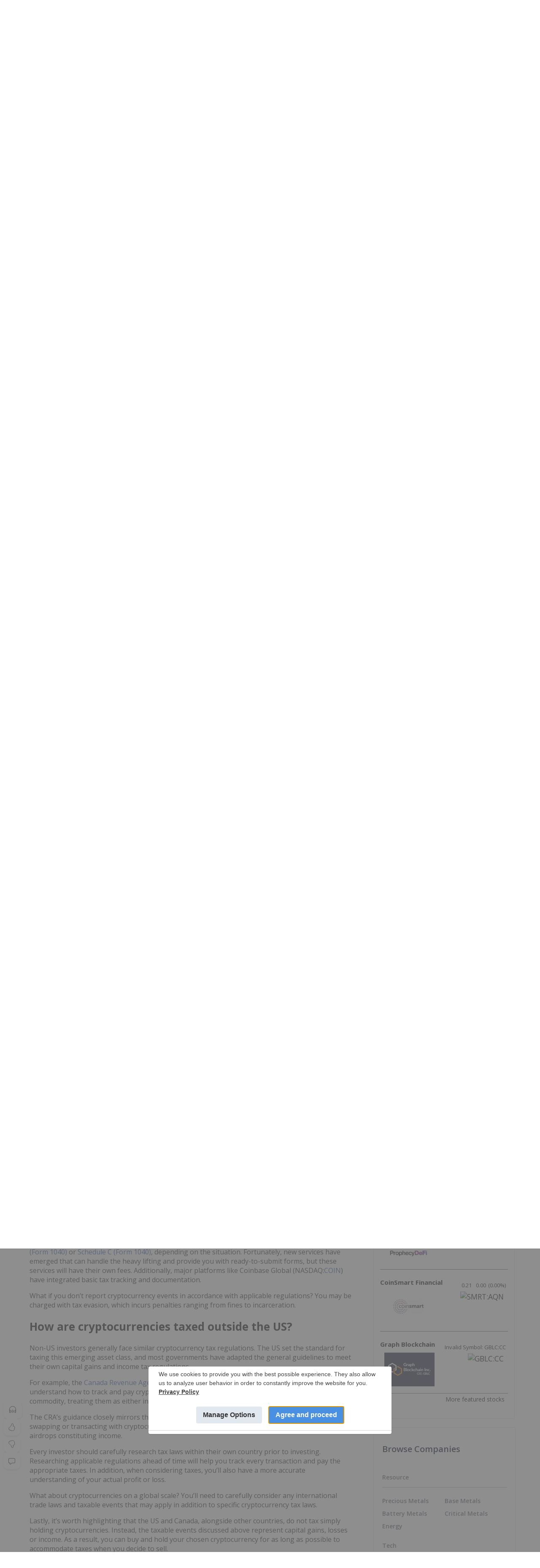

--- FILE ---
content_type: text/html; charset=utf-8
request_url: https://investingnews.com/taxes-on-cryptocurrency/how-are-cryptocurrencies-taxed-outside-the-us
body_size: 133593
content:
<!DOCTYPE html><!-- Powered by RebelMouse. https://www.rebelmouse.com --><html lang="en"><head prefix="og: https://ogp.me/ns# article: https://ogp.me/ns/article#"><script type="application/ld+json">{"@context":"https://schema.org","@type":"BreadcrumbList","itemListElement":[{"@type":"ListItem","id":"https://investingnews.com/","item":"https://investingnews.com/","name":"Home","position":1}]}</script><script type="application/ld+json">{"@context":"http://schema.org","@type":"Corporation","description":"On a mission to enable independence by combining the convenience of modern banking with the benefits of Bitcoin","image":"https://investingnews.com/media-library/bitcoin-well-tsxv-btcw.png?id=33376751&amp;width=980","logo":"https://investingnews.com/media-library/bitcoin-well-tsxv-btcw.png?id=33376751&amp;width=210","name":"Bitcoin Well","sameAs":["https://twitter.com/TheBitcoinWell"],"tickerSymbol":"TSXV:BTCW","url":"https://www.bitcoinwell.com"}</script><script type="application/ld+json">{"@context":"http://schema.org","@type":"Corporation","description":"Building an Ecosystem of Web3 Technologies","image":"https://investingnews.com/media-library/blockmate-ventures-tsxv-mate.png?id=32024647&amp;width=980","logo":"https://investingnews.com/media-library/blockmate-ventures-tsxv-mate.png?id=32024647&amp;width=210","name":"Blockmate Ventures","sameAs":["https://twitter.com/BlockmateV"],"tickerSymbol":"TSXV:MATE","url":"https://www.blockmate.com"}</script><script type="application/ld+json">{"@context":"http://schema.org","@type":"Corporation","description":"Torrent Capital Ltd is a company which focuses on strategic investments in public and private company securities.","image":"https://investingnews.com/media-library/image.png?id=56377361&amp;width=980","logo":"https://investingnews.com/media-library/image.png?id=56377361&amp;width=210","name":"Torrent Capital ","tickerSymbol":"TSXV:TORR","url":"https://investingnews.com/stocks/tsxv-torr/torrent-capital/"}</script><script type="application/ld+json">{"@context":"http://schema.org","@type":"Corporation","description":"First Mover Advantage in the Growing $250 Billion DeFi Sector","image":"https://investingnews.com/media-library/prophecy-defi.jpg?id=27957837&amp;width=980","logo":"https://investingnews.com/media-library/prophecy-defi.jpg?id=27957837&amp;width=210","name":"Prophecy DeFi","sameAs":["https://twitter.com/prophecydefi"],"tickerSymbol":"CSE: PDFI","url":"https://www.prophecydefi.com/"}</script><script type="application/ld+json">{"@context":"http://schema.org","@type":"Corporation","description":"Making Cryptocurrency Accessible","image":"https://investingnews.com/media-library/coinsmart-stock.jpg?id=27944964&amp;width=980","logo":"https://investingnews.com/media-library/coinsmart-stock.jpg?id=27944964&amp;width=210","name":"CoinSmart Financial","sameAs":["https://twitter.com/coinsmart"],"tickerSymbol":"NEO:SMRT","url":"https://www.coinsmart.com/"}</script><script type="application/ld+json">{"@context":"http://schema.org","@type":"Corporation","description":"Exposure to Altcoin and other DeFi Opportunities","image":"https://investingnews.com/media-library/image.png?id=27863716&amp;width=980","logo":"https://investingnews.com/media-library/image.png?id=27863716&amp;width=210","name":"Graph Blockchain","sameAs":["https://twitter.com/graphblockchain"],"tickerSymbol":"CSE:GBLC","url":"https://www.graphblockchain.com"}</script><script type="application/ld+json">{"@context":"https://schema.org","@type":"NewsArticle","articleSection":"Blockchain Investing","author":{"@type":"Person","alumniOf":[{"@type":"Organization","name":"Cal Poly Humboldt"}],"description":"Melissa Pistilli has been reporting on the markets and educating investors since 2006. She has covered a wide variety of industries in the investment space including mining, cannabis, tech and pharmaceuticals. She helps to educate investors about opportunities in a variety of growth markets. Melissa holds a bachelor's degree in English education as well as a master's degree in the teaching of writing, both from Humboldt State University, California.","identifier":"24578721","image":{"@type":"ImageObject","url":"https://investingnews.com/media-library/eyJhbGciOiJIUzI1NiIsInR5cCI6IkpXVCJ9.eyJpbWFnZSI6Imh0dHBzOi8vYXNzZXRzLnJibC5tcy8zMjMwMDQ0NC9vcmlnaW4uanBnIiwiZXhwaXJlc19hdCI6MTc5NzM0ODg3NH0.Cc3n4dCx2lSYx6qT422mnOMC2PgLVDWWjYUXjEDxTgs/image.jpg?width=210"},"jobTitle":"Senior Precious Metals Specialist","name":"Melissa Pistilli","sameAs":["","https://twitter.com/INN_Resource","https://www.linkedin.com/in/melissa-pistilli-865271a9/"],"url":"https://investingnews.com/author/melissa-pestilli/"},"dateModified":"2025-08-05T16:38:01Z","datePublished":"2024-01-22T21:30:00Z","description":"Non-US investors generally face similar cryptocurrency tax regulations. The US set the standard for taxing this emerging asset class, and most governments have adapted the general guidelines to meet their own capital gains and income tax regulations.For example, the Canada Revenue Agency (CRA) has p...","hasPart":{"@type":"FAQPage","mainEntity":[{"@type":"Question","acceptedAnswer":{"@type":"Answer","text":"\u003Cp>The US was one of the first countries to enact cryptocurrency tax regulations, and they closely mirror capital gains and income tax laws with specific taxable events. As a result, it’s well worth consulting the \u003Ca href=\"https://www.irs.gov/individuals/international-taxpayers/frequently-asked-questions-on-virtual-currency-transactions\" rel=\"noopener\" target=\"_blank\">official Internal Revenue Service cryptocurrency FAQ\u003C/a> for up-to-date information or to dive deeper into any of the information below.\u003C/p>\u003Cp>Taxable crypto events include:\u003C/p>\u003Cul>\u003Cli>Selling cryptocurrency for any fiat currency (US or Canadian dollars, euros, etc.).\u003C/li>\u003Cli>Purchasing any goods or services with a cryptocurrency, even small purchases, as this constitutes a selling event.\u003C/li>\u003Cli>Trading one cryptocurrency for another, which also includes purchasing \u003Ca href=\"/daily/tech-investing/blockchain-investing/how-to-invest-in-nfts/\" rel=\"noopener\" target=\"_blank\">non-fungible tokens\u003C/a>.\u003C/li>\u003Cli>Sending someone cryptocurrency as a gift if the gift amount exceeds US$15,000 for the duration of the tax year.\u003C/li>\u003C/ul>\u003Cp>You’ll owe taxes on capital gains or losses realized from these events rather than the full amount of the assets. You’ll calculate the difference between the price you paid when the asset was acquired and the price when the asset was sold or swapped.\u003C/p>\u003Cp>What are the tax rates for these events? To further complicate the matter, taxes fall into two categories:\u003C/p>\u003Cul>\u003Cli>\u003Cstrong>Short-term capital gains \u003C/strong>– If you hold an asset for less than a year, you’ll be taxed at the same capital gains rate as your income tax bracket. Losses can offset income tax by up to US$3,000.\u003C/li>\u003C/ul>\u003Cul>\u003Cli>\u003Cstrong>Long-term capital gains \u003C/strong>– If you hold an asset for over a year, the capital gains tax rate can be 0 percent, 15 percent or 20 percent, depending on your individual or combined marital income.\u003C/li>\u003C/ul>\u003Cp>However, some cryptocurrency actions constitute income tax rather than capital gains. Income tax events include:\u003C/p>\u003Cul>\u003Cli>Receiving cryptocurrencies from an airdrop event\u003C/li>\u003Cli>Interest earned from staking or other DeFi lending\u003C/li>\u003Cli>Income from cryptocurrency mining\u003C/li>\u003Cli>Receiving cryptocurrency as a reward for work performed\u003C/li>\u003C/ul>\u003Cp>Events in this category will be taxed in accordance with income tax regulations, which will vary based on if you’re a sole proprietor, an employee paid in cryptocurrency or a mining company paying yourself a regular salary.\u003C/p>"},"name":"How are cryptocurrencies taxed in the US?"},{"@type":"Question","acceptedAnswer":{"@type":"Answer","text":"\u003Cp>How do you actually report your cryptocurrency taxes? First, you’ll need an in-depth report of all of your transactions with a taxable event during the year. This can be arduous and time-consuming to put together depending on your activities. You’ll need to fill in \u003Ca href=\"https://www.irs.gov/pub/irs-pdf/f8949.pdf\" rel=\"noopener\" target=\"_blank\">Form 8949\u003C/a> and add it to \u003Ca href=\"https://www.irs.gov/pub/irs-pdf/f1040sd.pdf\" rel=\"noopener\" target=\"_blank\">Schedule D (Form 1040)\u003C/a> for capital gains tax purposes.\u003C/p>\u003Cp>If you earned any cryptocurrencies by way of income tax events, you’d need to add them to \u003Ca href=\"https://www.irs.gov/pub/irs-pdf/f1040s1.pdf\" rel=\"noopener noreferrer\" target=\"_blank\">Schedule 1 (Form 1040)\u003C/a> or \u003Ca href=\"https://www.irs.gov/pub/irs-pdf/f1040sc.pdf\" rel=\"noopener noreferrer\" target=\"_blank\">Schedule C (Form 1040)\u003C/a>, depending on the situation. Fortunately, new services have emerged that can handle the heavy lifting and provide you with ready-to-submit forms, but these services will have their own fees. Additionally, major platforms like Coinbase Global (NASDAQ:\u003Ca href=\"/stocks/coin/coinbase-global/\" target=\"_self\">COIN\u003C/a>) have integrated basic tax tracking and documentation.\u003C/p>\u003Cp>What if you don’t report cryptocurrency events in accordance with applicable regulations? You may be charged with tax evasion, which incurs penalties ranging from fines to incarceration. \u003C/p>"},"name":"​How do you report cryptocurrency taxes?"},{"@type":"Question","acceptedAnswer":{"@type":"Answer","text":"\u003Cp>Non-US investors generally face similar cryptocurrency tax regulations. The US set the standard for taxing this emerging asset class, and most governments have adapted the general guidelines to meet their own capital gains and income tax regulations.\u003C/p>\u003Cp>For example, the \u003Ca href=\"https://www.canada.ca/en/revenue-agency/programs/about-canada-revenue-agency-cra/compliance/digital-currency/cryptocurrency-guide.html\" rel=\"noopener noreferrer\" target=\"_blank\">Canada Revenue Agency (CRA) has provided a guidance document\u003C/a> to help investors understand how to track and pay cryptocurrency-related taxes. The CRA views cryptocurrencies as a commodity, treating them as either income or capital gains, depending on the circumstances.\u003C/p>\u003Cp>The CRA’s guidance closely mirrors that of the Internal Revenue Service, with events like selling, swapping or transacting with cryptocurrencies falling under capital gains, and events like mining and airdrops constituting income.\u003C/p>\u003Cp>Every investor should carefully research tax laws within their own country prior to investing. Researching applicable regulations ahead of time will help you track every transaction and pay the appropriate taxes. In addition, when considering taxes, you’ll also have a more accurate understanding of your actual profit or loss.\u003C/p>\u003Cp>What about cryptocurrencies on a global scale? You’ll need to carefully consider any international trade laws and taxable events that may apply in addition to specific cryptocurrency tax laws. \u003C/p>\u003Cp>Lastly, it’s worth highlighting that the US and Canada, alongside other countries, do not tax simply holding cryptocurrencies. Instead, the taxable events discussed above represent capital gains, losses or income. As a result, you can buy and hold your chosen cryptocurrency for as long as possible to accommodate taxes when you decide to sell. \u003C/p>"},"name":"How are cryptocurrencies taxed outside the US?"},{"@type":"Question","acceptedAnswer":{"@type":"Answer","text":"\u003Cp>Understanding the various taxable events within your country is essential to investing in cryptocurrencies. Failing to understand these laws will result in an inaccurate overview of your actual profits or losses from investments.\u003C/p>\u003Cp>Failing to pay taxes as required can also result in heavy fines and penalties, including incarceration in the US. Avoiding the workload and costs of paying cryptocurrency taxes is not worth the risk.\u003C/p>\u003Cp>Investing in cryptocurrencies is an increasingly attractive option, but to avoid problems investors must understand taxes and regulations before exploring this emerging asset class.\u003C/p>"},"name":"What happens if you don&#39;t report cryptocurrencies on taxes?"}]},"headline":"How are cryptocurrencies taxed outside the US?","image":[{"@type":"ImageObject","height":1200,"url":"https://investingnews.com/media-library/cryptocurrencies-overlayed-with-the-word-taxes.jpg?id=51663560&width=1200&height=1200&coordinates=422%2C0%2C422%2C0","width":1200},{"@type":"ImageObject","height":700,"url":"https://investingnews.com/media-library/cryptocurrencies-overlayed-with-the-word-taxes.jpg?id=51663560&width=1245&height=700&coordinates=0%2C132%2C0%2C132","width":1245},{"@type":"ImageObject","height":1500,"url":"https://investingnews.com/media-library/cryptocurrencies-overlayed-with-the-word-taxes.jpg?id=51663560&width=2000&height=1500&coordinates=140%2C0%2C141%2C0","width":2000}],"keywords":["finance","trading","blockchain investing"],"mainEntityOfPage":{"@id":"https://investingnews.com/taxes-on-cryptocurrency/","@type":"WebPage"},"publisher":{"@type":"Organization","logo":{"@type":"ImageObject","url":"https://investingnews.com/media-library/eyJhbGciOiJIUzI1NiIsInR5cCI6IkpXVCJ9.eyJpbWFnZSI6Imh0dHBzOi8vYXNzZXRzLnJibC5tcy8yNTg1ODg1NS9vcmlnaW4ucG5nIiwiZXhwaXJlc19hdCI6MTc3MTc1MzIxOX0.OrRi7LOAQb7fieZlD4lub7fRHcpee00n1e1sjz74igw/image.png?width=210"},"name":"Investing News Network (INN)"},"thumbnailUrl":"https://investingnews.com/media-library/cryptocurrencies-overlayed-with-the-word-taxes.jpg?id=51663560&amp;width=210","url":"https://investingnews.com/taxes-on-cryptocurrency/"}</script><meta charset="utf-8"/><meta name="robots" content="max-image-preview:large"/><link rel="preload" imagesrcset="https://investingnews.com/media-library/cryptocurrencies-overlayed-with-the-word-taxes.jpg?id=51663560&width=1200&height=800&quality=70&coordinates=0%2C0%2C0%2C0 3x, https://investingnews.com/media-library/cryptocurrencies-overlayed-with-the-word-taxes.jpg?id=51663560&width=1200&height=800&quality=70&coordinates=0%2C0%2C0%2C0 2x, https://investingnews.com/media-library/cryptocurrencies-overlayed-with-the-word-taxes.jpg?id=51663560&width=1200&height=800&quality=70&coordinates=0%2C0%2C0%2C0 1x" as="image" fetchpriority="high"/><link rel="preconnect" href="https://cmp.uniconsent.com" crossorigin="crossorigin"/><link rel="preload" href="https://cmp.uniconsent.com/v2/stub.min.js" as="script"/><link rel="preload" href="https://cmp.uniconsent.com/v2/stubgcm.min.js" as="script"/><link rel="preload" href="https://cmp.uniconsent.com/v2/a6354eb930/cmp.js" as="script"/><script src="https://cmp.uniconsent.com/v2/stub.min.js"></script><script src="https://cmp.uniconsent.com/v2/stubgcm.min.js"></script><script async="async" src="https://cmp.uniconsent.com/v2/a6354eb930/cmp.js"></script><script>
// My INN UserData

// INN Global Vars
window.__INNGlobalVars = {
    isHomepage: false,
    isPostpage: true,
    isSection: false,
    isFreeReport: false,
    isCompanyProfile: false,
    activeSection: "blockchain-investing",
    activeSectionUrl: "https://investingnews.com/tech-investing/blockchain-investing/",
    isAuthenticated: false,
    userData: {}
};

const urlParams = new URLSearchParams(window.location.search);
const token = urlParams.get('dtd');
const id = urlParams.get('id');

if(token && id){
  var user_settings = window.__INNGlobalVars.userData||{};
  localStorage.setItem('user', JSON.stringify({...user_settings, cb_token: ""}));
  
  let date = new Date();
  date.setTime(date.getTime() + (365*24*60*60*1000));
          document.cookie = `cb_token=${JSON.parse(localStorage.getItem('user')).cb_token}; expires=${date.toUTCString()}; path=/`;
          
}


  const user = JSON.parse(localStorage.getItem('user'));

if(user && user.cb_token){
const { fetch: origFetch } = window;
window.fetch = async (...args) => {
  if (
    args[0].includes("core/users/settings.js") || args[0].includes("comments/messages") || args[0].includes("core/account/extra") || args[0].includes("core/users/email_login_json")
  ) {
    
    if(user.cb_token && !window.location.pathname.includes('free-report')){
    
    document.cookie = `sessionid=${user.cb_token}; Path=/; Expires=${new Date(Date.now() + 1000).toUTCString()}; Secure; SameSite=None`;
    document.cookie = `user_logged_in=1; Path=/; Expires=${new Date(Date.now() + 1000).toUTCString()}; Secure; SameSite=None`;
    console.log("fetching settings with user token")
      const response = await origFetch(
        args[0],
        args[1]
      );
      return response;
    }
    
  } 
  else {
    const response = await origFetch(...args);
    return response;
  }
};
} else {
const { fetch: origFetch } = window;
  window.fetch = async (...args) => {
    if (
        args[0].includes("core/users/email_login_json")
    ) {
      
       let data = JSON.parse(args[1].body)
       let response = await fetch("https://investingnews.com/r/kappa/api/v2/reader/login", {
          method: "POST",
          headers: {
              "Content-Type": "application/json"
          },
          body: JSON.stringify(data)
      }).then(response => {
          if(response.status==401){
              console.log("Invalid email or password");
              document.querySelector(".authentication--error-feedback").textContent = "Invalid email or password";
          }
          return response.json();
      });

      if(response.cb_token){
          let date = new Date();
          date.setTime(date.getTime() + (365*24*60*60*1000));
          document.cookie = `cb_token=${response.cb_token}; expires=${date.toUTCString()}; path=/`;
          document.cookie = `sessionid=${response.cb_token}; expires=${date.toUTCString()}; path=/my-inn`;
          document.cookie = `user_logged_in=1; expires=${date.toUTCString()}; path=/my-inn`;
          document.cookie = `sessionid=${response.cb_token}; expires=${date.toUTCString()}; path=/free-report-online`;
          document.cookie = `user_logged_in=1; expires=${date.toUTCString()}; path=/free-report-online`;
          document.cookie = `sessionid=${response.cb_token}; path=/; expires=${new Date(Date.now() + 20000).toUTCString()}`;
          document.cookie = `user_logged_in=1; path=/; expires=${new Date(Date.now() + 20000).toUTCString()}`;
          localStorage.setItem('user', JSON.stringify(response));
          window.__INNGlobalVars.userData=JSON.stringify(response)
          window.location.reload();
      }
      
       
      
    } 
    else {
      const response = await origFetch(...args);
      return response;
    }
  };
}
</script><link rel="canonical" href="https://investingnews.com/taxes-on-cryptocurrency/"/><meta property="fb:app_id" content="1859655767839622"/><meta name="twitter:site" content="@digmedia"/><meta name="twitter:site:id" content=""/><meta property="og:type" content="article"/><meta property="article:section" content="Blockchain Investing"/><meta property="og:url" content="https://investingnews.com/taxes-on-cryptocurrency/"/><meta property="og:site_name" content="Investing News Network (INN)"/><meta property="og:image" content="https://investingnews.com/media-library/cryptocurrencies-overlayed-with-the-word-taxes.jpg?id=51663560&width=1200&height=600&coordinates=0%2C211%2C0%2C211"/><meta property="og:image:width" content="1200"/><meta property="og:image:height" content="600"/><meta property="og:title" content="How are cryptocurrencies taxed outside the US?"/><meta property="og:description" content="Non-US investors generally face similar cryptocurrency tax regulations. The US set the standard for taxing this emerging asset class, and most governments have adapted the general guidelines to meet their own capital gains and income tax regulations.For example, the Canada Revenue Agency (CRA) has p..."/><meta name="description" content="Do cryptocurrency users need to pay taxes? As these coins become more mainstream, most countries have put some form of regulation in place."/><meta name="keywords" content="finance, trading, blockchain investing"/><meta name="referrer" content="always"/><meta name="twitter:card" content="summary_large_image"/><meta name="twitter:image" content="https://investingnews.com/media-library/cryptocurrencies-overlayed-with-the-word-taxes.jpg?id=51663560&width=1200&height=600&coordinates=0%2C211%2C0%2C211"/><link rel="preconnect" href="https://assets.rebelmouse.io/" crossorigin="anonymous"/><link rel="preconnect" href="https://user-stats.rbl.ms/" crossorigin="anonymous"/><link rel="preconnect" href="https://pages-stats.rbl.ms/" crossorigin="anonymous"/><!--link rel="preload" href="https://static.rbl.ms/static/fonts/fontawesome/fontawesome-mini.woff" as="font" type="font/woff2" crossorigin--><script class="rm-i-script">window.REBELMOUSE_BOOTSTRAP_DATA = {"isUserLoggedIn": false, "site": {"id": 23381086, "isCommunitySite": false}, "runner": {"id": 23381086}, "post": {"id": 2659046567, "sections": [0, 554164065, 554164068, 554808554, 554164075, 2223159789, 2223159790, 2223159791, 2224245365, 2238797815, 554164058], "shareUrl": "https%3A%2F%2Finvestingnews.com%2Ftaxes-on-cryptocurrency%2F", "status": 0, "tags": ["finance", "trading", "blockchain investing"]}, "path": "/taxes-on-cryptocurrency/how-are-cryptocurrencies-taxed-outside-the-us", "pathParams": {"slug": "taxes-on-cryptocurrency", "particle_slug": "how-are-cryptocurrencies-taxed-outside-the-us"}, "resourceId": "pp_2659046567", "fbId": "1859655767839622", "fbAppVersion": "v2.5", "clientGaId": "", "messageBusUri": "wss://messages.rebelmouse.io", "section": {"id": null}, "tag": {"slug": "blockchain-investing", "isSection": false}, "fullBootstrapUrl": "/res/bootstrap/data.js?site_id=23381086\u0026resource_id=pp_2659046567\u0026path_params=%7B%22slug%22%3A%22taxes-on-cryptocurrency%22%2C%22particle_slug%22%3A%22how-are-cryptocurrencies-taxed-outside-the-us%22%7D\u0026override_device=desktop\u0026post_id=2659046567", "whitelabel_menu": {}, "useRiver": false, "engine": {"recaptchaSiteKey": null, "lazyLoadShortcodeImages": true, "backButtonGoToPage": true, "changeParticleUrlScroll": false, "countKeepReadingAsPageview": true, "defaultVideoPlayer": "", "theoPlayerLibraryLocation": "", "trackPageViewOnParticleUrlScroll": false, "webVitalsSampleRate": 100, "overrideDevicePixelRatio": null, "image_quality_level": 70, "sendEventsToCurrentDomain": false, "enableLoggedOutUserTracking": false, "useSmartLinks2": true}};
    </script><script class="rm-i-script">window.REBELMOUSE_BASE_ASSETS_URL = "https://investingnews.com/static/dist/social-ux/";
        window.REBELMOUSE_BASE_SSL_DOMAIN = "https://investingnews.com";
        window.REBELMOUSE_TASKS_QUEUE = [];
        window.REBELMOUSE_LOW_TASKS_QUEUE = [];
        window.REBELMOUSE_LOWEST_TASKS_QUEUE = [];
        window.REBELMOUSE_ACTIVE_TASKS_QUEUE = [];
        window.REBELMOUSE_STDLIB = {};
        window.RM_OVERRIDES = {};
        window.RM_AD_LOADER = [];
    </script><script src="https://investingnews.com/static/dist/social-ux/main.6bc7945fceb0d1ce31d3.bundle.mjs" class="rm-i-script" type="module" async="async" data-js-app="true" data-src-host="https://investingnews.com" data-src-file="main.mjs"></script><script src="https://investingnews.com/static/dist/social-ux/main.da8512cbfe75950eb816.bundle.js" class="rm-i-script" nomodule="nomodule" defer="defer" data-js-app="true" data-src-host="https://investingnews.com" data-src-file="main.js"></script><script src="https://investingnews.com/static/dist/social-ux/runtime.5f2854bedb02943ff2a5.bundle.mjs" class="rm-i-script" type="module" async="async" data-js-app="true" data-src-host="https://investingnews.com" data-src-file="runtime.mjs"></script><script src="https://investingnews.com/static/dist/social-ux/runtime.5fe7c9a46d72403f8fd3.bundle.js" class="rm-i-script" nomodule="nomodule" defer="defer" data-js-app="true" data-src-host="https://investingnews.com" data-src-file="runtime.js"></script><!-- we collected enough need to fix it first before turn in back on--><!--script src="//cdn.ravenjs.com/3.16.0/raven.min.js" crossorigin="anonymous"></script--><!--script type="text/javascript">
        Raven.config('https://6b64f5cc8af542cbb920e0238864390a@sentry.io/147999').install();
    </script--><link rel="manifest" href="/manifest.json"/><meta name="theme-color" content="#647187"/><script class="rm-i-script">
        if ('serviceWorker' in navigator) {
          window.addEventListener('load', function() {
            navigator.serviceWorker.register('/sw.js').then(function(registration) {
              console.log('ServiceWorker registration successful with scope: ', registration.scope);
            }, function(err) {
              console.log('ServiceWorker registration failed: ', err);
            });
          });
        } else {
          console.log('ServiceWorker not enabled');
        }
    </script><script class="rm-i-script">
        // fallback error prone google tag setup
        var googletag = googletag || {};
        googletag.cmd = googletag.cmd || [];
    </script><meta http-equiv="X-UA-Compatible" content="IE=edge"/><link rel="alternate" type="application/rss+xml" title="Investing News Network (INN)" href="/feeds/tech-investing/blockchain-investing.rss"/><meta name="viewport" content="width=device-width,initial-scale=1,minimum-scale=1.0"/><!-- TODO: move the default value from here --><title>Taxes on Cryptocurrencies | INN</title><style class="rm-i-styles">
        article,aside,details,figcaption,figure,footer,header,hgroup,nav,section{display:block;}audio,canvas,video{display:inline-block;}audio:not([controls]){display:none;}[hidden]{display:none;}html{font-size:100%;-webkit-text-size-adjust:100%;-ms-text-size-adjust:100%;}body{margin:0;font-size:1em;line-height:1.4;}body,button,input,select,textarea{font-family:Tahoma,sans-serif;color:#5A5858;}::-moz-selection{background:#145A7C;color:#fff;text-shadow:none;}::selection{background:#145A7C;color:#fff;text-shadow:none;}:focus{outline:5px auto #2684b1;}a:hover,a:active{outline:0;}abbr[title]{border-bottom:1px dotted;}b,strong{font-weight:bold;}blockquote{margin:1em 40px;}dfn{font-style:italic;}hr{display:block;height:1px;border:0;border-top:1px solid #ccc;margin:1em 0;padding:0;}ins{background:#ff9;color:#000;text-decoration:none;}mark{background:#ff0;color:#000;font-style:italic;font-weight:bold;}pre,code,kbd,samp{font-family:monospace,serif;_font-family:'courier new',monospace;font-size:1em;}pre{white-space:pre;white-space:pre-wrap;word-wrap:break-word;}q{quotes:none;}q:before,q:after{content:"";content:none;}small{font-size:85%;}sub,sup{font-size:75%;line-height:0;position:relative;vertical-align:baseline;}sup{top:-0.5em;}sub{bottom:-0.25em;}ul,ol{margin:1em 0;padding:0 0 0 40px;}dd{margin:0 0 0 40px;}nav ul,nav ol{list-style:none;list-style-image:none;margin:0;padding:0;}img{border:0;-ms-interpolation-mode:bicubic;vertical-align:middle;}svg:not(:root){overflow:hidden;}figure{margin:0;}form{margin:0;}fieldset{border:0;margin:0;padding:0;}label{cursor:pointer;}legend{border:0;padding:0;}button,input{line-height:normal;}button,input[type="button"],input[type="reset"],input[type="submit"]{cursor:pointer;-webkit-appearance:button;}input[type="checkbox"],input[type="radio"]{box-sizing:border-box;padding:0;}input[type="search"]{-webkit-appearance:textfield;box-sizing:content-box;}input[type="search"]::-webkit-search-decoration{-webkit-appearance:none;}button::-moz-focus-inner,input::-moz-focus-inner{border:0;padding:0;}textarea{overflow:auto;vertical-align:top;resize:vertical;}input:invalid,textarea:invalid{background-color:#fccfcc;}table{border-collapse:collapse;border-spacing:0;}td{vertical-align:top;}.ir{display:block;border:0;text-indent:-999em;overflow:hidden;background-color:transparent;background-repeat:no-repeat;text-align:left;direction:ltr;}.ir br{display:none;}.hidden{display:none !important;visibility:hidden;}.visuallyhidden{border:0;clip:rect(0 0 0 0);height:1px;margin:-1px;overflow:hidden;padding:0;position:absolute;width:1px;}.visuallyhidden.focusable:active,.visuallyhidden.focusable:focus{clip:auto;height:auto;margin:0;overflow:visible;position:static;width:auto;}.invisible{visibility:hidden;}.clearfix:before,.clearfix:after{content:"";display:table;}.clearfix:after{clear:both;}.clearfix{zoom:1;}.zindex20{z-index:20;}.zindex30{z-index:30;}.zindex40{z-index:40;}.zindex50{z-index:50;}html{font-size:11px;font-family:"Open Sans",OpenSansFallback,Arial,sans-serif;line-height:1.4;color:#1f1f1f;font-weight:normal;}body,button,input,select,textarea{font-family:"Open Sans",OpenSansFallback,Arial,sans-serif;color:#1f1f1f;}.col,body{font-size:1.6rem;line-height:1.4;}a{color:rgba(66, 103, 178, 1);text-decoration:none;}a:hover{color:rgba(31, 31, 31, 1);text-decoration:none;}.with-primary-color{color:rgba(66, 103, 178, 1);}.with-primary-color:hover{color:rgba(31, 31, 31, 1);}.js-tab,.js-keep-reading,.js-toggle{cursor:pointer;}.noselect{-webkit-touch-callout:none;-webkit-user-select:none;-khtml-user-select:none;-moz-user-select:none;-ms-user-select:none;user-select:none;}.tabs__tab{display:inline-block;padding:10px;}.tabs__tab-content{display:none;}.tabs__tab-content.active{display:block;}button:focus,input[type="text"],input[type="email"]{outline:0;}audio,canvas,iframe,img,svg,video{vertical-align:middle;max-width:100%;}textarea{resize:vertical;}.main{background-color:rgba(245, 245, 245, 1);position:relative;overflow:hidden;}.valign-wrapper{display:-webkit-flex;display:-ms-flexbox;display:flex;-webkit-align-items:center;-ms-flex-align:center;align-items:center;}.valign-wrapper .valign{display:block;}#notification{position:fixed;}.article-module__controls-placeholder{position:absolute;}.display-block{display:block;}.cover-all{position:absolute;width:100%;height:100%;}.full-width{width:100%;}.fa{font-family:FontAwesome,"fontawesome-mini" !important;}.fa.fa-instagram{font-size:1.15em;}.fa-googleplus:before{content:"\f0d5";}.post-partial,.overflow-visible{overflow:visible !important;}.attribute-data{margin:0 10px 10px 0;padding:5px 10px;background-color:rgba(66, 103, 178, 1);color:white;border-radius:3px;margin-bottom:10px;display:inline-block;}.attribute-data[value=""]{display:none;}.badge{display:inline-block;overflow:hidden;}.badge-image{border-radius:100%;}.js-expandable.expanded .js-expand,.js-expandable:not(.expanded) .js-contract{display:none;}.js-scroll-trigger{display:block;width:100%;}.sticky-target:not(.legacy){position:fixed;opacity:0;top:0;will-change:transform;transform:translate3d(0px,0px,0px);}.sticky-target.legacy{position:relative;}.sticky-target.legacy.sticky-active{position:fixed;}.color-inherit:hover,.color-inherit{color:inherit;}.js-appear-on-expand{transition:all 350ms;height:0;overflow:hidden;opacity:0;}.content-container{display:none;}.expanded .content-container{display:block;}.expanded .js-appear-on-expand{opacity:1;height:auto;}.logged-out-user .js-appear-on-expand{height:0;opacity:0;}.h1,.h2{margin:0;padding:0;font-size:1em;font-weight:normal;}.lazyload-placeholder{display:none;position:absolute;text-align:center;background:rgba(0,0,0,0.1);top:0;bottom:0;left:0;right:0;}div[runner-lazy-loading] .lazyload-placeholder,iframe[runner-lazy-loading] + .lazyload-placeholder{display:block;}.abs-pos-center{position:absolute;top:0;bottom:0;left:0;right:0;margin:auto;}.relative{position:relative;}.runner-spinner{position:absolute;top:0;bottom:0;left:0;right:0;margin:auto;width:50px;}.runner-spinner:before{content:"";display:block;padding-top:100%;}.rm-non-critical-loaded .runner-spinner-circular{animation:rotate 2s linear infinite;height:100%;transform-origin:center center;width:100%;position:absolute;top:0;bottom:0;left:0;right:0;margin:auto;}.position-relative{position:relative;}.collection-button{display:inline-block;}.rm-non-critical-loaded .runner-spinner-path{stroke-dasharray:1,200;stroke-dashoffset:0;animation:dash 1.5s ease-in-out infinite,color 6s ease-in-out infinite;stroke-linecap:round;}.pagination-container .pagination-wrapper{display:flex;align-items:center;}.pagination-container .pagination-wrapper a{color:rgba(59,141,242,1);margin:0 5px;}@keyframes rotate{100%{transform:rotate(360deg);}}@keyframes dash{0%{stroke-dasharray:1,200;stroke-dashoffset:0;}50%{stroke-dasharray:89,200;stroke-dashoffset:-35px;}100%{stroke-dasharray:89,200;stroke-dashoffset:-124px;}}@keyframes color{100%,0%{stroke:rgba(255,255,255,1);}40%{stroke:rgba(255,255,255,0.6);}66%{stroke:rgba(255,255,255,0.9);}80%,90%{stroke:rgba(255,255,255,0.7);}}.js-section-loader-feature-container > .slick-list > .slick-track > .slick-slide:not(.slick-active){height:0;visibility:hidden;}.rebellt-item-media-container .instagram-media{margin-left:auto !important;margin-right:auto !important;}.js-hidden-panel{position:fixed;top:0;left:0;right:0;transition:all 300ms;z-index:10;}.js-hidden-panel.active{transform:translate3d(0,-100%,0);}.content{margin-left:auto;margin-right:auto;max-width:1100px;width:90%;}.ad-tag{text-align:center;}.ad-tag__inner{display:inline-block;}.content .ad-tag{margin-left:-5%;margin-right:-5%;}@media (min-width:768px){.content .ad-tag{margin-left:auto;margin-right:auto;}}.user-prefs{display:none;}.no-mb:not(:last-child){margin-bottom:0;}.no-mt:not(:first-child){margin-top:0;}.sm-mt-0:not(:empty):before,.sm-mt-1:not(:empty):before,.sm-mt-2:not(:empty):before,.sm-mb-0:not(:empty):after,.sm-mb-1:not(:empty):after,.sm-mb-2:not(:empty):after,.md-mt-0:not(:empty):before,.md-mt-1:not(:empty):before,.md-mt-2:not(:empty):before,.md-mb-0:not(:empty):after,.md-mb-1:not(:empty):after,.md-mb-2:not(:empty):after,.lg-mt-0:not(:empty):before,.lg-mt-1:not(:empty):before,.lg-mt-2:not(:empty):before,.lg-mb-0:not(:empty):after,.lg-mb-1:not(:empty):after,.lg-mb-2:not(:empty):after{content:'';display:block;overflow:hidden;}.sm-mt-0:not(:empty):before{margin-bottom:0;}.sm-mt-0 > *{margin-top:0;}.sm-mt-1:not(:empty):before{margin-bottom:-10px;}.sm-mt-1 > *{margin-top:10px;}.sm-mt-2:not(:empty):before{margin-bottom:-20px;}.sm-mt-2 > *{margin-top:20px;}.sm-mb-0:not(:empty):after{margin-top:0;}.sm-mb-0 > *{margin-bottom:0;}.sm-mb-1:not(:empty):after{margin-top:-10px;}.sm-mb-1 > *{margin-bottom:10px;}.sm-mb-2:not(:empty):after{margin-top:-20px;}.sm-mb-2 > *{margin-bottom:20px;}@media (min-width:768px){.md-mt-0:not(:empty):before{margin-bottom:0;}.md-mt-0 > *{margin-top:0;}.md-mt-1:not(:empty):before{margin-bottom:-10px;}.md-mt-1 > *{margin-top:10px;}.md-mt-2:not(:empty):before{margin-bottom:-20px;}.md-mt-2 > *{margin-top:20px;}.md-mb-0:not(:empty):after{margin-top:0;}.md-mb-0 > *{margin-bottom:0;}.md-mb-1:not(:empty):after{margin-top:-10px;}.md-mb-1 > *{margin-bottom:10px;}.md-mb-2:not(:empty):after{margin-top:-20px;}.md-mb-2 > *{margin-bottom:20px;}}@media (min-width:1024px){.lg-mt-0:not(:empty):before{margin-bottom:0;}.lg-mt-0 > *{margin-top:0;}.lg-mt-1:not(:empty):before{margin-bottom:-10px;}.lg-mt-1 > *{margin-top:10px;}.lg-mt-2:not(:empty):before{margin-bottom:-20px;}.lg-mt-2 > *{margin-top:20px;}.lg-mb-0:not(:empty):after{margin-top:0;}.lg-mb-0 > *{margin-bottom:0;}.lg-mb-1:not(:empty):after{margin-top:-10px;}.lg-mb-1 > *{margin-bottom:10px;}.lg-mb-2:not(:empty):after{margin-top:-20px;}.lg-mb-2 > *{margin-bottom:20px;}}.sm-cp-0{padding:0;}.sm-cp-1{padding:10px;}.sm-cp-2{padding:20px;}@media (min-width:768px){.md-cp-0{padding:0;}.md-cp-1{padding:10px;}.md-cp-2{padding:20px;}}@media (min-width:1024px){.lg-cp-0{padding:0;}.lg-cp-1{padding:10px;}.lg-cp-2{padding:20px;}}.mb-2 > *{margin-bottom:20px;}.mb-2 > :last-child{margin-bottom:0;}.v-sep > *{margin-bottom:20px;}@media (min-width:768px){.v-sep > *{margin-bottom:40px;}}.v-sep > *:last-child{margin-bottom:0;}@media only screen and (max-width:767px){.hide-mobile{display:none !important;}}@media only screen and (max-width:1023px){.hide-tablet-and-mobile{display:none !important;}}@media only screen and (min-width:768px){.hide-tablet-and-desktop{display:none !important;}}@media only screen and (min-width:768px) and (max-width:1023px){.hide-tablet{display:none !important;}}@media only screen and (min-width:1024px){.hide-desktop{display:none !important;}}.row.px10{margin-left:-10px;margin-right:-10px;}.row.px10 > .col{padding-left:10px;padding-right:10px;}.row.px20{margin-left:-20px;margin-right:-20px;}.row.px20 > .col{padding-left:20px;padding-right:20px;}.row{margin-left:auto;margin-right:auto;overflow:hidden;}.row:after{content:'';display:table;clear:both;}.row:not(:empty){margin-bottom:-20px;}.col{margin-bottom:20px;}@media (min-width:768px){.col{margin-bottom:40px;}.row:not(:empty){margin-bottom:-40px;}}.row .col{float:left;box-sizing:border-box;}.row .col.pull-right{float:right;}.row .col.s1{width:8.3333333333%;}.row .col.s2{width:16.6666666667%;}.row .col.s3{width:25%;}.row .col.s4{width:33.3333333333%;}.row .col.s5{width:41.6666666667%;}.row .col.s6{width:50%;}.row .col.s7{width:58.3333333333%;}.row .col.s8{width:66.6666666667%;}.row .col.s9{width:75%;}.row .col.s10{width:83.3333333333%;}.row .col.s11{width:91.6666666667%;}.row .col.s12{width:100%;}@media only screen and (min-width:768px){.row .col.m1{width:8.3333333333%;}.row .col.m2{width:16.6666666667%;}.row .col.m3{width:25%;}.row .col.m4{width:33.3333333333%;}.row .col.m5{width:41.6666666667%;}.row .col.m6{width:50%;}.row .col.m7{width:58.3333333333%;}.row .col.m8{width:66.6666666667%;}.row .col.m9{width:75%;}.row .col.m10{width:83.3333333333%;}.row .col.m11{width:91.6666666667%;}.row .col.m12{width:100%;}}@media only screen and (min-width:1024px){.row .col.l1{width:8.3333333333%;}.row .col.l2{width:16.6666666667%;}.row .col.l3{width:25%;}.row .col.l4{width:33.3333333333%;}.row .col.l5{width:41.6666666667%;}.row .col.l6{width:50%;}.row .col.l7{width:58.3333333333%;}.row .col.l8{width:66.6666666667%;}.row .col.l9{width:75%;}.row .col.l10{width:83.3333333333%;}.row .col.l11{width:91.6666666667%;}.row .col.l12{width:100%;}}.widget{position:relative;box-sizing:border-box;}.widget:hover .widget__headline a{color:rgba(31, 31, 31, 1);}.widget__headline{font-family:"Open Sans",OpenSansFallback,Arial,sans-serif;color:#1f1f1f;cursor:pointer;}.widget__headline-text{font-family:inherit;color:inherit;word-break:break-word;}.widget__section-text{display:block;}.image,.widget__image{background-position:center;background-repeat:no-repeat;background-size:cover;display:block;z-index:0;}.widget__play{position:absolute;width:100%;height:100%;text-align:center;}.rm-widget-image-holder{position:relative;}.rm-video-holder{position:absolute;width:100%;height:100%;top:0;left:0;}.rm-zindex-hidden{display:none;z-index:-1;}.rm-widget-image-holder .widget__play{top:0;left:0;}.image.no-image{background-color:#e4e4e4;}.widget__video{position:relative;}.widget__video .rm-scrop-spacer{padding-bottom:56.25%;}.widget__video.rm-video-tiktok{max-width:605px;}.widget__video video,.widget__video iframe{position:absolute;top:0;left:0;height:100%;}.widget__product-vendor{font-size:1.5em;line-height:1.5;margin:25px 0;}.widget__product-buy-link{margin:15px 0;}.widget__product-buy-link-btn{background-color:#000;color:#fff;display:inline-block;font-size:1.6rem;line-height:1em;padding:1.25rem;font-weight:700;}.widget__product-buy-btn:hover{color:#fff;}.widget__product-price{font-size:1.5em;line-height:1.5;margin:25px 0;}.widget__product-compare-at-price{text-decoration:line-through;}.rebellt-item.is--mobile,.rebellt-item.is--tablet{margin-bottom:0.85em;}.rebellt-item.show_columns_on_mobile.col2,.rebellt-item.show_columns_on_mobile.col3{display:inline-block;vertical-align:top;}.rebellt-item.show_columns_on_mobile.col2{width:48%;}.rebellt-item.show_columns_on_mobile.col3{width:32%;}@media only screen and (min-width:768px){.rebellt-item.col2:not(.show_columns_on_mobile),.rebellt-item.col3:not(.show_columns_on_mobile){display:inline-block;vertical-align:top;}.rebellt-item.col2:not(.show_columns_on_mobile){width:48%;}.rebellt-item.col3:not(.show_columns_on_mobile){width:32%;}}.rebellt-item.parallax{background-size:cover;background-attachment:fixed;position:relative;left:calc(-50vw + 50%);width:100vw;min-height:100vh;padding:0 20%;box-sizing:border-box;max-width:inherit;text-align:center;z-index:3;}.rebellt-item.parallax.is--mobile{background-position:center;margin-bottom:0;padding:0 15%;}.rebellt-item.parallax.has-description:before,.rebellt-item.parallax.has-description:after{content:"";display:block;padding-bottom:100%;}.rebellt-item.parallax.has-description.is--mobile:before,.rebellt-item.parallax.has-description.is--mobile:after{padding-bottom:90vh;}.rebellt-item.parallax h3,.rebellt-item.parallax p{color:white;text-shadow:1px 0 #000;}.rebellt-item.parallax.is--mobile p{font-size:18px;font-weight:400;}.rebellt-ecommerce h3{font-size:1.8em;margin-bottom:15px;}.rebellt-ecommerce--vendor{font-size:1.5em;line-height:1.5;margin:25px 0;}.rebellt-ecommerce--price{font-size:1.5em;line-height:1.5;margin:25px 0;}.rebellt-ecommerce--compare-at-price{text-decoration:line-through;}.rebellt-ecommerce--buy{margin:15px 0;}.rebellt-ecommerce--btn{background-color:#000;color:#fff;display:inline-block;font-size:1.6rem;line-height:1em;padding:1.25rem;font-weight:700;}.rebellt-ecommerce--btn:hover{color:#fff;}.rebelbar.skin-simple{height:50px;line-height:50px;color:#1f1f1f;font-size:1.2rem;border-left:none;border-right:none;background-color:#fff;}.rebelbar.skin-simple .rebelbar__inner{position:relative;height:100%;margin:0 auto;padding:0 20px;max-width:1300px;}.rebelbar.skin-simple .logo{float:left;}.rebelbar.skin-simple .logo__image{max-height:50px;max-width:190px;}.rebelbar--fake.skin-simple{position:relative;border-color:#fff;}.rebelbar--fixed.skin-simple{position:absolute;width:100%;z-index:3;}.with-fixed-header .rebelbar--fixed.skin-simple{position:fixed;top:0;}.rebelbar.skin-simple .rebelbar__menu-toggle{position:relative;cursor:pointer;float:left;text-align:center;font-size:0;width:50px;margin-left:-15px;height:100%;color:#1f1f1f;}.rebelbar.skin-simple i{vertical-align:middle;display:inline-block;font-size:20px;}.rebelbar.skin-simple .rebelbar__menu-toggle:hover{color:rgba(31, 31, 31, 1);}.rebelbar.skin-simple .rebelbar__section-links{display:none;padding:0 100px 0 40px;overflow:hidden;height:100%;}.rebelbar.skin-simple .rebelbar__section-list{margin:0 -15px;height:100%;}.rebelbar.skin-simple .rebelbar__section-links li{display:inline-block;padding:0 15px;text-align:left;}.rebelbar.skin-simple .rebelbar__section-link{color:#1f1f1f;display:block;font-size:1.8rem;font-weight:400;text-decoration:none;}.rebelbar.skin-simple .rebelbar__section-link:hover{color:rgba(31, 31, 31, 1);}.rebelbar.skin-simple .rebelbar__sharebar.sharebar{display:none;}.rebelbar.skin-simple .rebelbar__section-list.js--active .rebelbar__more-sections-button{visibility:visible;}.rebelbar.skin-simple .rebelbar__more-sections-button{cursor:pointer;visibility:hidden;}.rebelbar.skin-simple #rebelbar__more-sections{visibility:hidden;position:fixed;line-height:70px;left:0;width:100%;background-color:#1f1f1f;}.rebelbar.skin-simple #rebelbar__more-sections a{color:white;}.rebelbar.skin-simple #rebelbar__more-sections.opened{visibility:visible;}@media only screen and (min-width:768px){.rebelbar.skin-simple .rebelbar__menu-toggle{margin-right:15px;}.rebelbar.skin-simple{height:100px;line-height:100px;font-weight:700;}.rebelbar.skin-simple .logo__image{max-width:350px;max-height:100px;}.rebelbar.skin-simple .rebelbar__inner{padding:0 40px;}.rebelbar.skin-simple .rebelbar__sharebar.sharebar{float:left;margin-top:20px;margin-bottom:20px;padding-left:40px;}}@media (min-width:960px){.rebelbar.skin-simple .rebelbar__section-links{display:block;}.with-floating-shares .rebelbar.skin-simple .search-form{display:none;}.with-floating-shares .rebelbar.skin-simple .rebelbar__sharebar.sharebar{display:block;}.with-floating-shares .rebelbar.skin-simple .rebelbar__section-links{display:none;}}.menu-global{display:none;width:100%;position:fixed;z-index:3;color:white;background-color:#1a1a1a;height:100%;font-size:1.8rem;overflow-y:auto;overflow-x:hidden;line-height:1.6em;}@media (min-width:768px){.menu-global{display:block;max-width:320px;top:0;-webkit-transform:translate(-320px,0);transform:translate(-320px,0);transform:translate3d(-320px,0,0);}.menu-global,.all-content-wrapper{transition:transform .2s cubic-bezier(.2,.3,.25,.9);}}.menu-overlay{position:fixed;top:-100%;left:0;height:0;width:100%;cursor:pointer;visibility:hidden;opacity:0;transition:opacity 200ms;}.menu-opened .menu-overlay{visibility:visible;height:100%;z-index:1;opacity:1;top:0;}@media only screen and (min-width:768px){.menu-opened .menu-overlay{z-index:10;background:rgba(255,255,255,.6);}}@media (min-width:960px){.logged-out-user .rebelbar.skin-simple .menu-overlay{display:none;}}@media (min-width:600px){.rm-resized-container-5{width:5%;}.rm-resized-container-10{width:10%;}.rm-resized-container-15{width:15%;}.rm-resized-container-20{width:20%;}.rm-resized-container-25{width:25%;}.rm-resized-container-30{width:30%;}.rm-resized-container-35{width:35%;}.rm-resized-container-40{width:40%;}.rm-resized-container-45{width:45%;}.rm-resized-container-50{width:50%;}.rm-resized-container-55{width:55%;}.rm-resized-container-60{width:60%;}.rm-resized-container-65{width:65%;}.rm-resized-container-70{width:70%;}.rm-resized-container-75{width:75%;}.rm-resized-container-80{width:80%;}.rm-resized-container-85{width:85%;}.rm-resized-container-90{width:90%;}.rm-resized-container-95{width:95%;}.rm-resized-container-100{width:100%;}}.rm-embed-container{position:relative;}.rm-embed-container.rm-embed-instagram{max-width:540px;}.rm-embed-container.rm-embed-tiktok{max-width:572px;min-height:721px;}.rm-embed-container.rm-embed-tiktok blockquote,.rm-embed-twitter blockquote{all:revert;}.rm-embed-container.rm-embed-tiktok blockquote{margin-left:0;margin-right:0;position:relative;}.rm-embed-container.rm-embed-tiktok blockquote,.rm-embed-container.rm-embed-tiktok blockquote > iframe,.rm-embed-container.rm-embed-tiktok blockquote > section{width:100%;min-height:721px;display:block;}.rm-embed-container.rm-embed-tiktok blockquote > section{position:absolute;top:0;left:0;right:0;bottom:0;display:flex;align-items:center;justify-content:center;flex-direction:column;text-align:center;}.rm-embed-container.rm-embed-tiktok blockquote > section:before{content:"";display:block;width:100%;height:300px;border-radius:8px;}.rm-embed-container > .rm-embed,.rm-embed-container > .rm-embed-holder{position:absolute;top:0;left:0;}.rm-embed-holder{display:block;height:100%;width:100%;display:flex;align-items:center;}.rm-embed-container > .rm-embed-spacer{display:block;}.rm-embed-twitter{max-width:550px;margin-top:10px;margin-bottom:10px;}.rm-embed-twitter blockquote{position:relative;height:100%;width:100%;flex-direction:column;display:flex;align-items:center;justify-content:center;flex-direction:column;text-align:center;}.rm-embed-twitter:not(.rm-off) .twitter-tweet{margin:0 !important;}.logo__image,.image-element__img,.rm-lazyloadable-image{max-width:100%;height:auto;}.logo__image,.image-element__img{width:auto;}@media (max-width:768px){.rm-embed-spacer.rm-embed-spacer-desktop{display:none;}}@media (min-width:768px){.rm-embed-spacer.rm-embed-spacer-mobile{display:none;}}.sharebar{margin:0 -4px;padding:0;font-size:0;line-height:0;}.sharebar a{color:#fff;}.sharebar a:hover{text-decoration:none;color:#fff;}.sharebar .share,.sharebar .share-plus{display:inline-block;margin:0 4px;font-size:14px;font-weight:400;padding:0 10px;width:20px;min-width:20px;height:40px;line-height:38px;text-align:center;vertical-align:middle;border-radius:2px;}.sharebar .share-plus i,.sharebar .share i{display:inline-block;vertical-align:middle;}.sharebar .hide-button{display:none;}.sharebar.enable-panel .hide-button{display:inline-block;}.sharebar.enable-panel .share-plus{display:none;}.sharebar.with-first-button-caption:not(.enable-panel) .share:first-child{width:68px;}.sharebar.with-first-button-caption:not(.enable-panel) .share:first-child:after{content:'Share';padding-left:5px;vertical-align:middle;}.sharebar--fixed{display:none;position:fixed;bottom:0;z-index:1;text-align:center;width:100%;left:0;margin:20px auto;}.with-floating-shares .sharebar--fixed{display:block;}.sharebar.fly_shared:not(.enable-panel) .share:nth-child(5){display:none;}.share-media-panel .share-media-panel-pinit{position:absolute;right:0;bottom:0;background-color:transparent;}.share-media-panel-pinit_share{background-image:url('/static/img/whitelabel/runner/spritesheets/pin-it-sprite.png');background-color:#BD081C;background-position:-1px -17px;border-radius:4px;float:right;height:34px;margin:7px;width:60px;background-size:194px auto;}.share-media-panel-pinit_share:hover{opacity:.9;}@media (min-width:768px){.sharebar .share-plus .fa,.sharebar .share .fa{font-size:22px;}.sharebar .share,.sharebar .share-plus{padding:0 15px;width:30px;min-width:30px;height:60px;line-height:60px;margin:0 4px;font-size:16px;}.sharebar.with-first-button-caption:not(.enable-panel) .share:first-child{width:180px;}.sharebar.with-first-button-caption:not(.enable-panel) .share:first-child:after{content:'Share this story';padding-left:10px;vertical-align:middle;text-transform:uppercase;}.share-media-panel-pinit_share{background-position:-60px -23px;height:45px;margin:10px;width:80px;}}.action-btn{display:block;font-size:1.6rem;color:rgba(66, 103, 178, 1);cursor:pointer;border:2px solid rgba(66, 103, 178, 1);border-color:rgba(66, 103, 178, 1);border-radius:2px;line-height:1em;padding:1.6rem;font-weight:700;text-align:center;}.action-btn:hover{color:rgba(31, 31, 31, 1);border:2px solid rgba(31, 31, 31, 1);border-color:rgba(31, 31, 31, 1);}.section-headline__text{font-size:3rem;font-weight:700;line-height:1;}.section-headline__text{color:#1f1f1f;}@media (min-width:768px){.section-headline__text{font-size:3.6rem;}.content__main .section-headline__text{margin-top:-.3rem;margin-bottom:2rem;}}.module-headline__text{font-size:3rem;font-weight:700;color:#909090;}@media (min-width:768px){.module-headline__text{font-size:3.6rem;}}.search-form{position:absolute;top:0;right:20px;z-index:1;}.search-form__text-input{display:none;height:42px;font-size:1.3rem;background-color:#f4f4f4;border:none;color:#8f8f8f;text-indent:10px;padding:0;width:220px;position:absolute;right:-10px;top:0;bottom:0;margin:auto;}.search-form .search-form__submit{display:none;position:relative;border:none;bottom:2px;background-color:transparent;}.search-form__text-input:focus,.search-form__submit:focus{border:0 none;-webkit-box-shadow:none;-moz-box-shadow:none;box-shadow:none;outline:0 none;}.show-search .search-form__close{position:absolute;display:block;top:0;bottom:0;margin:auto;height:1rem;right:-28px;}.search-form__open{vertical-align:middle;bottom:2px;display:inline-block;position:relative;color:#1f1f1f;font-size:1.9rem;}.show-search .search-form__text-input{display:block;}.show-search .search-form__submit{display:inline-block;vertical-align:middle;padding:0;color:#1f1f1f;font-size:1.9rem;}.search-form__close,.show-search .search-form__open{display:none;}.quick-search{display:block;border-bottom:1px solid #d2d2d2;padding:24px 0 28px;margin-bottom:20px;position:relative;}.quick-search__submit{background-color:transparent;border:0;padding:0;margin:0;position:absolute;zoom:.75;color:#000;}.quick-search__input{background-color:transparent;border:0;padding:0;font-size:1.5rem;font-weight:700;line-height:3em;padding-left:40px;width:100%;box-sizing:border-box;}@media (min-width:768px){.search-form{right:40px;}.quick-search{margin-bottom:40px;padding:0 0 20px;}.quick-search__submit{zoom:1;}.quick-search__input{line-height:2.2em;padding-left:60px;}}.search-widget{position:relative;}.search-widget__input,.search-widget__submit{border:none;padding:0;margin:0;color:#1f1f1f;background:transparent;font-size:inherit;line-height:inherit;}.social-links__link{display:inline-block;padding:12px;line-height:0;width:25px;height:25px;border-radius:50%;margin:0 6px;font-size:1.5em;text-align:center;position:relative;vertical-align:middle;color:white;}.social-links__link:hover{color:white;}.social-links__link > span{position:absolute;top:0;left:0;right:0;bottom:0;margin:auto;height:1em;}.article__body{font-family:"Open Sans",OpenSansFallback,Arial,sans-serif;}.body-description .horizontal-rule{border-top:2px solid #eee;}.article-content blockquote{border-left:5px solid rgba(66, 103, 178, 1);border-left-color:rgba(66, 103, 178, 1);color:#656565;padding:0 0 0 25px;margin:1em 0 1em 25px;}.article__splash-custom{position:relative;}.body hr{display:none;}.article-content .media-caption{color:#9a9a9a;font-size:1.4rem;line-height:2;}.giphy-image{margin-bottom:0;}.article-body a{word-wrap:break-word;}.article-content .giphy-image__credits-wrapper{margin:0;}.article-content .giphy-image__credits{color:#000;font-size:1rem;}.article-content .image-media,.article-content .giphy-image .media-photo-credit{display:block;}.tags{color:rgba(66, 103, 178, 1);margin:0 -5px;}.tags__item{margin:5px;display:inline-block;}.tags .tags__item{line-height:1;}.slideshow .carousel-control{overflow:hidden;}.shortcode-media .media-caption,.shortcode-media .media-photo-credit{display:block;}@media (min-width:768px){.tags{margin:0 -10px;}.tags__item{margin:10px;}.article-content__comments-wrapper{border-bottom:1px solid #d2d2d2;margin-bottom:20px;padding-bottom:40px;}}.subscription-widget{background:rgba(66, 103, 178, 1);padding:30px;}.subscription-widget .module-headline__text{text-align:center;font-size:2rem;font-weight:400;color:#fff;}.subscription-widget .social-links{margin-left:-10px;margin-right:-10px;text-align:center;font-size:0;}.subscription-widget .social-links__link{display:inline-block;vertical-align:middle;width:39px;height:39px;color:#fff;box-sizing:border-box;border-radius:50%;font-size:20px;margin:0 5px;line-height:35px;background:transparent;border:2px solid #fff;border-color:#fff;}.subscription-widget .social-links__link:hover{color:rgba(31, 31, 31, 1);border-color:rgba(31, 31, 31, 1);background:transparent;}.subscription-widget .social-links__link .fa-instagram{margin:5px 0 0 1px;}.subscription-widget__site-links{margin:30px -5px;text-align:center;font-size:.8em;}.subscription-widget__site-link{padding:0 5px;color:inherit;}.newsletter-element__form{text-align:center;position:relative;max-width:500px;margin-left:auto;margin-right:auto;}.newsletter-element__submit,.newsletter-element__input{border:0;padding:10px;font-size:1.6rem;font-weight:500;height:40px;line-height:20px;margin:0;}.newsletter-element__submit{background:#909090;color:#fff;position:absolute;top:0;right:0;}.newsletter-element__submit:hover{opacity:.9;}.newsletter-element__input{background:#f4f4f4;width:100%;color:#8f8f8f;padding-right:96px;box-sizing:border-box;}.gdpr-cookie-wrapper{position:relative;left:0;right:0;padding:.5em;box-sizing:border-box;}.gdpr-cookie-controls{text-align:right;}.runner-authors-list{margin-top:0;margin-bottom:0;padding-left:0;list-style-type:none;}.runner-authors-author-wrapper{display:flex;flex-direction:row;flex-wrap:nowrap;justify-content:flex-start;align-items:stretch;align-content:stretch;}.runner-authors-avatar-thumb{display:inline-block;border-radius:100%;width:55px;height:55px;background-repeat:no-repeat;background-position:center;background-size:cover;overflow:hidden;}.runner-authors-avatar-thumb img{width:100%;height:100%;display:block;object-fit:cover;border-radius:100%;}.runner-authors-avatar-fallback{display:flex;align-items:center;justify-content:center;width:100%;height:100%;font-size:12px;line-height:1.1;text-align:center;padding:4px;background:#e0e0e0;color:#555;font-weight:600;text-transform:uppercase;border-radius:100%;overflow:hidden;}.runner-authors-author-info{width:calc(100% - 55px);}.runner-author-name-container{padding:0 6px;}.rm-breadcrumb__list{margin:0;padding:0;}.rm-breadcrumb__item{list-style-type:none;display:inline;}.rm-breadcrumb__item:last-child .rm-breadcrumb__separator{display:none;}.rm-breadcrumb__item:last-child .rm-breadcrumb__link,.rm-breadcrumb__link.disabled{pointer-events:none;color:inherit;}.social-tab-i .share-fb:after,.social-tab-i .share-tw:after{content:none;}.share-buttons .social-tab-i a{margin-right:0;}.share-buttons .social-tab-i li{line-height:1px;float:left;}.share-buttons .social-tab-i ul{margin:0;padding:0;list-style:none;}.share-tab-img{max-width:100%;padding:0;margin:0;position:relative;overflow:hidden;display:inline-block;}.share-buttons .social-tab-i{position:absolute;bottom:0;right:0;margin:0;padding:0;z-index:1;list-style-type:none;}.close-share-mobile,.show-share-mobile{background-color:rgba(0,0,0,.75);}.share-buttons .social-tab-i.show-mobile-share-bar .close-share-mobile,.share-buttons .social-tab-i .show-share-mobile,.share-buttons .social-tab-i .share{width:30px;height:30px;line-height:27px;padding:0;text-align:center;display:inline-block;vertical-align:middle;}.share-buttons .social-tab-i.show-mobile-share-bar .show-share-mobile,.share-buttons .social-tab-i .close-share-mobile{display:none;}.share-buttons .social-tab-i .icons-share{vertical-align:middle;display:inline-block;font:normal normal normal 14px/1 FontAwesome;color:white;}.social-tab-i .icons-share.fb:before{content:'\f09a';}.social-tab-i .icons-share.tw:before{content:'\f099';}.social-tab-i .icons-share.pt:before{content:'\f231';}.social-tab-i .icons-share.tl:before{content:'\f173';}.social-tab-i .icons-share.em:before{content:'\f0e0';}.social-tab-i .icons-share.sprite-shares-close:before{content:'\f00d';}.social-tab-i .icons-share.sprite-shares-share:before{content:'\f1e0';}@media only screen and (max-width:768px){.share-tab-img .social-tab-i{display:block;}.share-buttons .social-tab-i .share{display:none;}.share-buttons .social-tab-i.show-mobile-share-bar .share{display:block;}.social-tab-i li{float:left;}}@media only screen and (min-width:769px){.social-tab-i .close-share-mobile,.social-tab-i .show-share-mobile{display:none !important;}.share-tab-img .social-tab-i{display:none;}.share-tab-img:hover .social-tab-i{display:block;}.share-buttons .social-tab-i .share{width:51px;height:51px;line-height:47px;}.share-buttons .social-tab-i{margin:5px 0 0 5px;top:0;left:0;bottom:auto;right:auto;display:none;}.share-buttons .social-tab-i .share{display:block;}}.accesibility-hidden{border:0;clip:rect(1px 1px 1px 1px);clip:rect(1px,1px,1px,1px);height:1px;margin:-1px;overflow:hidden;padding:0;position:absolute;width:1px;background:#000;color:#fff;}body:not(.rm-non-critical-loaded) .follow-button{display:none;}.posts-custom .posts-wrapper:after{content:"";display:block;margin-bottom:-20px;}.posts-custom .widget{margin-bottom:20px;width:100%;}.posts-custom .widget__headline,.posts-custom .social-date{display:block;}.posts-custom .social-date{color:#a4a2a0;font-size:1.4rem;}.posts-custom[data-attr-layout_headline] .widget{vertical-align:top;}.posts-custom[data-attr-layout_headline="top"] .widget{vertical-align:bottom;}.posts-custom .posts-wrapper{margin-left:0;margin-right:0;font-size:0;line-height:0;}.posts-custom .widget{display:inline-block;}.posts-custom article{margin:0;box-sizing:border-box;font-size:1.6rem;line-height:1.4;}.posts-custom[data-attr-layout_columns="2"] article,.posts-custom[data-attr-layout_columns="3"] article,.posts-custom[data-attr-layout_columns="4"] article{margin:0 10px;}.posts-custom[data-attr-layout_columns="2"] .posts-wrapper,.posts-custom[data-attr-layout_columns="3"] .posts-wrapper,.posts-custom[data-attr-layout_columns="4"] .posts-wrapper{margin-left:-10px;margin-right:-10px;}@media (min-width:768px){.posts-custom[data-attr-layout_columns="2"] .widget{width:50%;}.posts-custom[data-attr-layout_columns="3"] .widget{width:33.3333%;}.posts-custom[data-attr-layout_columns="4"] .widget{width:25%;}}.posts-custom .widget__headline{font-size:1em;font-weight:700;word-wrap:break-word;}.posts-custom .widget__section{display:block;}.posts-custom .widget__head{position:relative;}.posts-custom .widget__head .widget__body{position:absolute;padding:5%;bottom:0;left:0;box-sizing:border-box;width:100%;background:rgba(0,0,0,0.4);background:linear-gradient(transparent 5%,rgba(0,0,0,0.5));}.posts-custom .widget__head .social-author__name,.posts-custom .widget__head .main-author__name,.posts-custom .widget__head .social-author__social-name,.posts-custom .widget__head .main-author__social-name,.posts-custom .widget__head .widget__headline,.posts-custom .widget__head .widget__subheadline{color:white;}.posts-custom .widget__subheadline *{display:inline;}.posts-custom .main-author__avatar,.posts-custom .social-author__avatar{float:left;border-radius:50%;margin-right:8px;height:30px;width:30px;min-width:30px;overflow:hidden;position:relative;}.posts-custom .main-author__name,.posts-custom .social-author__name{color:#1f1f1f;font-size:1.4rem;font-weight:700;line-height:1.4;display:inline;overflow:hidden;text-overflow:ellipsis;white-space:nowrap;position:relative;}.posts-custom .main-author__social-name,.posts-custom .social-author__social-name{color:#757575;display:block;font-size:1.2rem;line-height:0.8em;}.posts-custom .main-author__name:hover,.posts-custom .social-author__name:hover,.posts-custom .main-author__social-name:hover,.posts-custom .social-author__social-name:hover{color:rgba(31, 31, 31, 1);}.posts-custom[data-attr-layout_carousel] .posts-wrapper:after{margin-bottom:0 !important;}.posts-custom[data-attr-layout_carousel] .widget{margin-bottom:0 !important;}.posts-custom[data-attr-layout_carousel][data-attr-layout_columns="1"] .posts-wrapper:not(.slick-initialized) .widget:not(:first-child),.posts-custom[data-attr-layout_carousel]:not([data-attr-layout_columns="1"]) .posts-wrapper:not(.slick-initialized){display:none !important;}.posts-custom .slick-arrow{position:absolute;top:0;bottom:0;width:7%;max-width:60px;min-width:45px;min-height:60px;height:15%;color:white;border:0;margin:auto 10px;background:rgba(66, 103, 178, 1);z-index:1;cursor:pointer;font-size:1.6rem;line-height:1;opacity:0.9;}.posts-custom .slick-prev{left:0;}.posts-custom .slick-next{right:0;}.posts-custom .slick-arrow:before{position:absolute;left:0;right:0;width:13px;bottom:0;top:0;margin:auto;height:16px;}.posts-custom .slick-arrow:hover{background:rgba(31, 31, 31, 1);opacity:1;}.posts-custom .slick-dots{display:block;padding:10px;box-sizing:border-box;text-align:center;margin:0 -5px;}.posts-custom .slick-dots li{display:inline-block;margin:0 5px;}.posts-custom .slick-dots button{font-size:0;width:10px;height:10px;display:inline-block;line-height:0;border:0;background:rgba(66, 103, 178, 1);border-radius:7px;padding:0;margin:0;vertical-align:middle;outline:none;}.posts-custom .slick-dots .slick-active button,.posts-custom .slick-dots button:hover{background:rgba(31, 31, 31, 1);}.posts-custom hr{display:none;}.posts-custom{font-family:"Open Sans",OpenSansFallback,Arial,sans-serif;}.posts-custom blockquote{border-left:5px solid rgba(66, 103, 178, 1);border-left-color:rgba(66, 103, 178, 1);color:#656565;padding:0 0 0 25px;margin:1em 0 1em 25px;}.posts-custom .media-caption{color:#9a9a9a;font-size:1.4rem;line-height:2;}.posts-custom a{word-wrap:break-word;}.posts-custom .giphy-image__credits-wrapper{margin:0;}.posts-custom .giphy-image__credits{color:#000;font-size:1rem;}.posts-custom .body .image-media,.posts-custom .body .giphy-image .media-photo-credit{display:block;}.posts-custom .widget__shares.enable-panel .share-plus,.posts-custom .widget__shares:not(.enable-panel) .hide-button{display:none;}.posts-custom .widget__shares{margin-left:-10px;margin-right:-10px;font-size:0;}.posts-custom .widget__shares .share{display:inline-block;padding:5px;line-height:0;width:25px;height:25px;border-radius:50%;margin:0 10px;font-size:1.5rem;text-align:center;position:relative;vertical-align:middle;color:white;}.posts-custom .widget__shares .share:hover{color:white;}.posts-custom .widget__shares i{position:absolute;top:0;left:0;right:0;bottom:0;margin:auto;height:1em;}.infinite-scroll-wrapper:not(.rm-loading){width:1px;height:1px;}.infinite-scroll-wrapper.rm-loading{width:1px;}.rm-loadmore-placeholder.rm-loading{display:block;width:100%;}.widget__shares button.share,.social-tab-buttons button.share{box-sizing:content-box;}.social-tab-buttons button.share{border:none;}.post-splash-custom,.post-splash-custom .widget__head{position:relative;}.post-splash-custom .widget__head .widget__body{position:absolute;padding:5%;bottom:0;left:0;box-sizing:border-box;width:100%;background:rgba(0,0,0,0.4);background:-webkit-linear-gradient( transparent 5%,rgba(0,0,0,0.5) );background:-o-linear-gradient(transparent 5%,rgba(0,0,0,0.5));background:-moz-linear-gradient( transparent 5%,rgba(0,0,0,0.5) );background:linear-gradient(transparent 5%,rgba(0,0,0,0.5));}.post-splash-custom .headline{font-size:2rem;font-weight:700;position:relative;}.post-splash-custom .post-controls{position:absolute;top:0;left:0;z-index:2;}.post-splash-custom hr{display:none;}.post-splash-custom .widget__section{display:block;}.post-splash-custom .post-date{display:block;}.post-splash-custom .photo-credit p,.post-splash-custom .photo-credit a{font-size:1.1rem;margin:0;}.post-splash-custom .widget__subheadline *{display:inline;}.post-splash-custom .widget__image .headline,.post-splash-custom .widget__image .photo-credit,.post-splash-custom .widget__image .photo-credit p,.post-splash-custom .widget__image .photo-credit a,.post-splash-custom .widget__image .post-date{color:#fff;}@media (min-width:768px){.post-splash-custom .headline{font-size:3.6rem;}}.post-splash-custom .widget__shares.enable-panel .share-plus,.post-splash-custom .widget__shares:not(.enable-panel) .hide-button{display:none;}.post-splash-custom .widget__shares{margin-left:-10px;margin-right:-10px;font-size:0;}.post-splash-custom .widget__shares .share{display:inline-block;padding:5px;line-height:0;width:25px;height:25px;border-radius:50%;margin:0 10px;font-size:1.5rem;text-align:center;position:relative;vertical-align:middle;color:white;}.post-splash-custom .widget__shares .share:hover{color:white;}.post-splash-custom .widget__shares i{position:absolute;top:0;left:0;right:0;bottom:0;margin:auto;height:1em;}.post-authors{font-size:1.1em;line-height:1;padding-bottom:20px;margin-bottom:20px;color:#9a9a9a;border-bottom:1px solid #d2d2d2;}.post-authors__name,.post-authors__date{display:inline-block;vertical-align:middle;}.post-authors__name{font-weight:600;}.post-authors__date{margin-left:7px;}.post-authors__fb-like{float:right;overflow:hidden;}.post-authors__fb-like[fb-xfbml-state='rendered']:before{content:'Like us on Facebook';line-height:20px;display:inline-block;vertical-align:middle;margin-right:15px;}.post-authors__list{list-style:none;display:inline-block;vertical-align:middle;margin:0;padding:0;}.post-author{display:inline;}.post-author__avatar{z-index:0;border-radius:100%;object-fit:cover;width:50px;height:50px;}.post-author__avatar,.post-author__name{display:inline-block;vertical-align:middle;}.post-author__bio p{margin:0;}.post-pager{display:table;width:100%;}.post-pager__spacing{display:table-cell;padding:0;width:5px;}.post-pager__btn{display:table-cell;font-size:1.6rem;background:rgba(66, 103, 178, 1);color:white;cursor:pointer;line-height:1em;padding:1.6rem;font-weight:700;text-align:center;}.post-pager__btn:hover{background:rgba(31, 31, 31, 1);color:white;}.post-pager__btn .fa{transition:padding 200ms;}.post-pager__btn:hover .fa{padding:0 5px;}.post-pager__spacing:first-child,.post-pager__spacing:last-child{display:none;}.arrow-link{font-weight:600;font-size:1.5rem;color:rgba(66, 103, 178, 1);margin:0 -.5rem;text-align:right;position:relative;}.arrow-link__anchor span{vertical-align:middle;margin:0 .5rem;}.list{display:block;margin-left:-1em;margin-right:-1em;padding:0;}.list__item{display:inline-block;padding:1em;}.logo__anchor{display:block;font-size:0;}.logo__image.with-bounds{max-width:190px;max-height:100px;}@media (min-width:768px){.logo__image.with-bounds{max-width:350px;}}.widget__head .rm-lazyloadable-image{width:100%;}.crop-16x9{padding-bottom:56.25%;}.crop-3x2{padding-bottom:66.6666%;}.crop-2x1{padding-bottom:50%;}.crop-1x2{padding-bottom:200%;}.crop-3x1{padding-bottom:33.3333%;}.crop-1x1{padding-bottom:100%;}.rm-crop-16x9 > .widget__img--tag,.rm-crop-16x9 > div:not(.rm-crop-spacer),.rm-crop-3x2 > .widget__img--tag,.rm-crop-3x2 > div:not(.rm-crop-spacer),.rm-crop-2x1 > .widget__img--tag,.rm-crop-2x1 > div:not(.rm-crop-spacer),.rm-crop-1x2 > .widget__img--tag,.rm-crop-1x2 > div:not(.rm-crop-spacer),.rm-crop-3x1 > .widget__img--tag,.rm-crop-3x1 > div:not(.rm-crop-spacer),.rm-crop-1x1 > .widget__img--tag,.rm-crop-1x1 > div:not(.rm-crop-spacer),.rm-crop-custom > .widget__img--tag,.rm-crop-custom > div:not(.rm-crop-spacer){position:absolute;top:0;left:0;bottom:0;right:0;height:100%;width:100%;object-fit:contain;}.rm-crop-16x9 > .rm-crop-spacer,.rm-crop-3x2 > .rm-crop-spacer,.rm-crop-2x1 > .rm-crop-spacer,.rm-crop-1x2 > .rm-crop-spacer,.rm-crop-3x1 > .rm-crop-spacer,.rm-crop-1x1 > .rm-crop-spacer,.rm-crop-custom > .rm-crop-spacer{display:block;}.rm-crop-16x9 > .rm-crop-spacer{padding-bottom:56.25%;}.rm-crop-3x2 > .rm-crop-spacer{padding-bottom:66.6666%;}.rm-crop-2x1 > .rm-crop-spacer{padding-bottom:50%;}.rm-crop-1x2 > .rm-crop-spacer{padding-bottom:200%;}.rm-crop-3x1 > .rm-crop-spacer{padding-bottom:33.3333%;}.rm-crop-1x1 > .rm-crop-spacer{padding-bottom:100%;}.share-plus{background-color:#afafaf;}.share-plus:hover{background-color:#aaaaaa;}.share-facebook,.share-fb{background-color:#1777f2;}.share-facebook:hover,.share-fb:hover{background-color:#318bff;}.share-twitter,.share-tw{background-color:#50abf1;}.share-twitter:hover,.share-tw:hover{background-color:#00a8e5;}.share-apple{background-color:#000000;}.share-apple:hover{background-color:#333333;}.share-linkedin{background-color:#0077b5;}.share-linkedin:hover{background:#006da8;}.share-pinterest{background-color:#ce1e1f;}.share-pinterest:hover{background:#bb2020;}.share-googleplus{background-color:#df4a32;}.share-googleplus:hover{background-color:#c73c26;}.share-reddit{background-color:#ff4300;}.share-email{background-color:#5e7286;}.share-email:hover{background:#48596b;}.share-tumblr{background-color:#2c4762;}.share-tumblr:hover{background-color:#243c53;}.share-sms{background-color:#ff922b;}.share-sms:hover{background-color:#fd7e14;}.share-whatsapp{background-color:#4dc247;}.share-instagram{background-color:#3f729b;}.share-instagram:hover{background-color:#4B88B9;}.share-youtube{background-color:#cd201f;}.share-youtube:hover{background-color:#EA2524;}.share-linkedin{background-color:#0077b5;}.share-linkedin:hover{background-color:#005d8e;}.share-slack{background-color:#36C5F0;}.share-slack:hover{background-color:#0077b5;}.share-openid{background-color:#F7931E;}.share-openid:hover{background-color:#E6881C;}.share-st{background-color:#eb4924;}.share-copy-link{background-color:#159397;}.listicle-slideshow__thumbnails{margin:0 -0.5%;overflow:hidden;white-space:nowrap;min-height:115px;}.listicle-slideshow__thumbnail{width:19%;margin:0.5%;display:inline-block;cursor:pointer;}.listicle-slideshow-pager{display:none;}.rm-non-critical-loaded .listicle-slideshow-pager{display:contents;}.rm-top-sticky-flexible{position:fixed;z-index:4;top:0;left:0;width:100%;transform:translate3d(0px,0px,0px);}.rm-top-sticky-stuck{position:relative;}.rm-top-sticky-stuck .rm-top-sticky-floater{position:fixed;z-index:4;top:0;left:0;width:100%;transform:translate3d(0px,-200px,0px);}.rm-top-sticky-stuck.rm-stuck .rm-top-sticky-floater{transform:translate3d(0px,0px,0px);}.rm-component{display:contents !important;}.hamburger_menu-open .js-hidden-panel.active{transform:translate3d(0,0,0);background-color:#fff}.topbar{width:100%;background:#fff;min-width:375px}.topbar__wrapper{height:68px;margin:0 10px;position:relative}.topbar__placeholder{height:98px;margin-bottom:0}.breaking-news-loaded .topbar__placeholder{height:118px}.vertical-line{display:none;position:absolute;top:3px;bottom:3px;left:10px;width:4px;background:#000}.horizontal-line{display:none;position:absolute;top:54px;right:0;left:0;height:4px;background:#ff511c}.white-divider{display:none;position:absolute;top:54px;height:4px;width:4px;left:10px;background:#fff}.left--top{width:90px;display:flex;justify-content:center;align-items:center;height:30px;top:16px;left:10px;position:absolute}.main-site-logo{width:60px;height:22px}.mobile-user_icons{position:absolute;right:20px;width:64px;top:22px;height:22px;display:flex;justify-content:space-between;align-items:center;z-index:10}.mobile-user_icons_menu{padding-top:7px;width:40px}.mobile--login__button{width:24px;height:22px;font-size:0;background-repeat:no-repeat;background-size:cover}.mobile--search__toggle{width:24px;height:22px;font-size:0;background-repeat:no-repeat;background-size:cover;background-color:transparent;border:0}.mobile--menu__toggle{height:17px;width:25px;display:flex;justify-content:space-between;align-items:center;flex-direction:column;padding:0;background:transparent;border:0}.mobile--menu__toggle span{height:1px;width:22px;background:#676767;border-radius:1px}.right--top{height:68px;display:flex;justify-content:flex-start;align-items:center;position:absolute;top:0;left:100px;right:0}.page-title{display:none;margin:13px 10px;font-size:15px;line-height:18.4px;font-family:var(--georgia-font);font-weight:normal}.page-title .title-headline{color:#ff511c}.page-title .title-headline__network{color:#000;font-weight:normal}.page-title .title-byline{display:block;color:#757575;font-size:7px;font-style:italic;font-weight:lighter;font-family:Open Sans,Arial,sans-serif;line-height:10px}.left--bottom,.right--bottom{display:none}@media (min-width:768px){.topbar__wrapper{height:137px}.topbar__placeholder{height:177px;margin-bottom:40px}.breaking-news-loaded .topbar__placeholder{height:187px}.vertical-line{display:block;position:absolute;top:25px;bottom:15px;left:85px;width:6px}.horizontal-line{display:block;position:absolute;top:90px;right:0;left:0;height:6px;background:#ff511c}.white-divider{display:block;position:absolute;top:90px;height:6px;width:6px;left:85px;background:#fff}.mobile-user_icons,.mobile-user_icons_menu{display:none}.left--top{width:85px;display:flex;justify-content:center;align-items:center;height:60px;top:20px;left:0px;position:absolute}.right--top{height:90px;display:block;justify-content:space-between;position:absolute;top:0;right:0;left:91px;align-items:flex-end}.right--top::before{content:" ";display:table}.right--top::after{clear:both;content:" ";display:table}.page-title{display:block;font-size:25px;line-height:1.2;float:left;position:absolute;top:50%;-ms-transform:translateY(-50%);transform:translateY(-50%)}.page-title .title-headline{color:#ff511c}.page-title .title-byline{font-size:13px}.left--bottom,.right--bottom{display:flex;justify-content:center;align-items:center;width:85px;height:37px;position:absolute;top:96px}.left--bottom{justify-content:space-between;position:relative}.desktop--login__link{font-size:15px;color:#333;margin-right:5px}.desktop--login__link:hover{color:var(--primary-orange)}.right--bottom{left:91px;right:0;width:auto}}@media (max-width:767px){.topbar__wrapper{margin:0}}.section-title{padding:15px;margin:0;font-family:Open Sans,sans-serif;font-size:20px;line-height:0.9}.section-headline{color:#152356;text-transform:uppercase}.section-byline{font-size:15px;display:block;color:#152356;font-weight:400;margin-top:4px;font-family:Times,Arial,sans-serif}@media (min-width:768px){.section-title{padding:25px 15px 0;align-self:flex-start;font-size:25px;float:left}.section-byline{font-size:24px;margin-top:10px}}[href*="battery-metals-investing"] .section-headline{color:#00a000}.topbar__hamburger{width:18px;height:18px;position:relative;margin:5px 0 0 0;-webkit-transform:rotate(0deg);-moz-transform:rotate(0deg);-o-transform:rotate(0deg);transform:rotate(0deg);-webkit-transition:0.5s ease-in-out;-moz-transition:0.5s ease-in-out;-o-transition:0.5s ease-in-out;transition:0.5s ease-in-out;cursor:pointer}.topbar__hamburger span{display:block;position:absolute;height:2px;width:100%;background:#a7a7a7;border-radius:2px;opacity:1;left:0;-webkit-transform:rotate(0deg);-moz-transform:rotate(0deg);-o-transform:rotate(0deg);transform:rotate(0deg);-webkit-transition:0.3s ease-in-out;-moz-transition:0.3s ease-in-out;-o-transition:0.3s ease-in-out;transition:0.3s ease-in-out}.topbar__hamburger span:nth-child(1){top:0}.topbar__hamburger span:nth-child(2){top:6px}.topbar__hamburger span:nth-child(3){top:12px}.hamburger_menu-open .topbar__hamburger span:nth-child(1){background:#FF511C}.hamburger_menu-open .topbar__hamburger span:nth-child(2){background:#FF511C}.hamburger_menu-open .topbar__hamburger span:nth-child(3){background:#FF511C}.hamburger-menu{background:rgb(245,248,250);left:-320px;top:0;box-shadow:0 1px 12px #0000001c;height:100%;padding:0;box-sizing:border-box;overflow:auto;z-index:2;height:528px;position:absolute;top:37px;left:-2320px}.hamburger-menu li{min-height:35px;line-height:35px}.hamburger-menu .social-links li{border-bottom:0;margin-right:8px}.hamburger-menu .social-links{display:flex}.hamburger-menu li.follow-us{line-height:1;margin-top:30px}.hamburger-menu .bold_up>a{font-weight:700;font-size:20px;color:#152536}.hamburger-menu a{color:#68717A;font-size:15px}.hamburger-dropdown-menu{background:rgb(245,248,250)}.hamburger-dropdown-submenu-menu{background-color:#f6f6f6;display:none}#hamburger-main-menu>li>a{padding:0 15px}.hamburger-dropdown-menu>li>a{padding:0 15px}.hamburger-dropdown-submenu-menu>li>a{padding:0 45px}.open-dropdown .hamburger-dropdown-submenu-menu{display:block}.dropdown-submenu .hamburger-dropdown-toggle:after{content:"";display:block;height:4px;width:4px;border-top:2px solid #333;border-right:2px solid #333;transform:rotate(45deg);position:absolute;right:20px;top:20px}.hamburger-social-links{display:flex;padding:15px 15px 15px}.hamburger-social-links li{border:0;margin-right:10px}.hamburger-social-links li>a{font-size:24px;color:#68717A}.hamburger-social-links .fa-xtwitter:before{content:url("data:image/svg+xml,<svg xmlns='http://www.w3.org/2000/svg' viewBox='0 0 512 512'><path d='M355.904%20100H408.832L293.2%20232.16L429.232%20412H322.72L239.296%20302.928L143.84%20412H90.8805L214.56%20270.64L84.0645%20100H193.28L268.688%20199.696L355.904%20100ZM337.328%20380.32H366.656L177.344%20130.016H145.872L337.328%20380.32Z' fill='%2368717A'/></svg>");display:block;padding:0 5px 7px 5px;margin-top:-2px}.hamburger-social-links .fa-bluesky:before{content:url("data:image/svg+xml,<svg xmlns='http://www.w3.org/2000/svg' viewBox='0 0 568 501'><title>Bluesky butterfly logo</title><path fill='%2368717A' d='M123.121 33.664C188.241 82.553 258.281 181.68 284 234.873c25.719-53.192 95.759-152.32 160.879-201.21C491.866-1.611 568-28.906 568 57.947c0 17.346-9.945 145.713-15.778 166.555-20.275 72.453-94.155 90.933-159.875 79.748C507.222 323.8 536.444 388.56 473.333 453.32c-119.86 122.992-172.272-30.859-185.702-70.281-2.462-7.227-3.614-10.608-3.631-7.733-.017-2.875-1.169.506-3.631 7.733-13.43 39.422-65.842 193.273-185.702 70.281-63.111-64.76-33.89-129.52 80.986-149.071-65.72 11.185-139.6-7.295-159.875-79.748C9.945 203.659 0 75.291 0 57.946 0-28.906 76.135-1.612 123.121 33.664Z'></path></svg>");display:block;padding:0 5px 7px 5px;margin-top:2px}a.share-bluesky:hover{background-color:#1285fe}.hamburger-copyright-text{background:#000;padding:20px;color:#fff;font-size:14px}@media (min-width:768px){.mob-toggler{position:absolute;top:0;bottom:0;right:0;width:50px;cursor:pointer}}@media (min-height:1100px){.hamburger-menu{height:auto}.hamburger-nav-scroll{height:auto;padding-bottom:0}}.hamburger_menu-open .hamburger-menu{left:0px}.geography_size_mobile{width:182px}.ad-tag{text-align:right}.top__bar-ad{width:65%;margin-top:15px}.ad-tag__inner{width:100%}.first-section-right{margin-bottom:15px;margin-top:-5px}.my-inn>a{text-transform:none!important;font-size:12px!important;margin-left:10px;font-weight:600;color:#152536}.ad-tag__inner .nav-scroll{padding-left:0px}.first-section-right #menu-main-menu{padding-right:5px;justify-content:right}.first-section-right ul{justify-content:right;display:flex;width:100%;line-height:21px;box-sizing:border-box;height:23px;margin-left:auto}.first-section-right li div,.dropbtn{display:inline-block;color:#152536;text-align:center;text-decoration:none;font-size:11px}#imgdiv-check-word,#imgdiv-check-north,#imgdiv-check-australia{visibility:hidden}.first-section-right li.dropdown .geography{height:32px;width:169px;box-sizing:border-box;margin-top:-4px;padding:5px 10px;position:relative;display:flex;justify-content:space-between;align-items:center;background:#fff;z-index:999999;cursor:pointer}.first-section-right .dropdown-content{width:169px;display:none;position:absolute;min-width:auto;background-color:#fff;z-index:11;top:35px;border-bottom-right-radius:10px;border-bottom-left-radius:10px;cursor:pointer}.first-section-right .dropdown-content div{color:#152536;text-decoration:none;display:block;text-align:left;padding:14px 8px;font-size:11px}.first-section-right .dropdown-content div:nth-child(2){padding-top:6px;padding-right:8px;padding-bottom:10px;padding-left:9px}.first-section-right .dropdown-content div:nth-child(3){padding-top:6px;padding-right:8px;padding-bottom:8px;padding-left:8px}.geography{padding-right:20px}.first-section-right .dropdown-content div:hover{background-color:#f1f1f1}.first-section-right .dropdown:hover .dropdown-content{display:block}.first-section-right .geography:after{content:"";height:5px;width:5px;border-right:1px solid #000;border-bottom:1px solid #000;transform:rotate(45deg);margin-right:2px;margin-bottom:5px;margin-top:4px}.first-section-right .dropdown:hover .geography:after{transform:rotate(225deg);margin-top:8px}.first-section-right .dropdown:hover .geography{font-weight:600}.second-section-right .dropdown:hover .geography:after{transform:rotate(225deg);margin-top:8px}.imgdiv{width:22px;margin-right:5px;height:auto}.geography_size{width:200px!important}.imgdiv-nort{margin-right:5px;margin-left:21px;display:inline-block;width:24px;height:22px;background:url(https://assets.rbl.ms/50681218/origin.png) -4px -3px;background-size:60px 55px}.imgdiv-content-nort{width:26px;height:27px;background:url(https://assets.rbl.ms/50681218/origin.png) -4px -3px;background-size:60px 55px}.imgdiv-aus{margin-right:5px;margin-left:21px;display:inline-block;width:24px;height:18px;background:url(https://assets.rbl.ms/50681218/origin.png) -3px -33px;background-size:60px 55px}.imgdiv-content-aus{width:26px;height:27px;background:url(https://assets.rbl.ms/50681218/origin.png) -4px -28px;background-size:60px 55px}.imgdiv-wor{margin-right:5px;margin-left:21px;display:inline-block;width:24px;height:20px;background:url(https://assets.rbl.ms/50681218/origin.png) -32px -2px;background-size:60px 55px}.imgdiv-content-wor{width:26px;height:27px;background:url(https://assets.rbl.ms/50681218/origin.png) -33px 2px;background-size:60px 55px}.imgdiv-check{margin-right:5px;margin-left:5px;display:inline-block;width:11px;height:11px;background:url(https://assets.rbl.ms/50681218/origin.png) 27px 23px;background-size:65px 65px}.first-section-right .dropdown:hover .geography{-moz-box-shadow:0 2px 4px rgba(0,0,0,0.08);-webkit-box-shadow:0 2px 4px rgba(0,0,0,0.08);box-shadow:0 2px 4px rgba(0,0,0,0.08);-moz-box-shadow:0px -3px 3px rgba(50,50,50,0.2)}@media (max-width:1334px){.top__bar-ad{width:70%}}.second-section-right .dropbtn{color:#222222;text-transform:uppercase;letter-spacing:-0.2px;font-weight:600;font-size:12px}.second-section-right .noau{visibility:hidden;display:none}.second-section-right .dropdown-content{width:206px;display:none;position:absolute;min-width:auto;background-color:#fff;z-index:11;top:78px;border-bottom-right-radius:5px;border-bottom-left-radius:5px;box-shadow:0 0 3px 0 rgba(0,0,0,0.07)}.second-section-right .geography:after{content:"";height:5px;width:5px;border-right:2px solid #222222;border-bottom:2px solid #222222;transform:rotate(45deg);margin-right:2px;margin-bottom:5px;margin-left:8px}.second-section-right .dropdown-content li{padding:7px 14px 7px 14px;line-height:16px;text-align:left}.second-section-right .dropdown-content li:nth-child(1){padding-top:14px}.second-section-right .dropdown-content li:nth-child(3){padding-bottom:14px}.second-section-right .dropbtn{color:#222222!important}.second-section-right .dropdown-content li a{font-weight:normal!important;color:#333;font-size:14px}.left--bottom,.right--bottom{top:115px}.page-title .title-byline{font-style:normal}.title-byline{margin-top:5px;font-weight:400}.js-hidden-panel{padding-bottom:17px}.page-title{margin-left:30px}@media (min-width:1335px){.page-title{font-size:35px;margin-left:49px}.main-site-logo svg{width:130px!important}}@media (min-width:768px){.topbar{max-width:1440px;margin:0 auto;position:relative;padding:0px 20px}.page-title{top:33px}.topbar__wrapper{margin:0px}.topbar__wrapper{margin:0px 0px}.left--top{width:108px;height:54px}.main-site-logo{height:46px;width:100%}.main-site-logo svg{width:110px;height:52px;max-width:none}.home--splash-post{margin-top:70px}#inn_top_mobile{display:none}}.second-section-right{padding-top:9px}@media (max-width:1446px) and (min-width:1025px){.topbar__wrapper{margin:0px 20px}}.first-section-right .nav-scroll{padding-left:0px;margin-top:0px}.second-section-right .nav-scroll{padding-left:0px}.second-section-right .search__toggle--desktop>a{color:var(--primary-orange);font-size:17px}.second-section-right .menu-main-menu{width:100%;padding-right:55px;display:flex;justify-content:space-between;line-height:21px;box-sizing:border-box;height:30px;position:relative}.menu-main-menu .menu-item .text-element>a{text-transform:uppercase;letter-spacing:-0.2px;color:black;font-weight:700;font-size:13px}.top__bar-ad .menu-main-menu .menu-item .text-element>a{font-weight:600;color:#152536}.second-section-right .geography{height:34px;box-sizing:border-box;margin-top:-4px;padding:5px 13px;border-radius:3px;position:relative;display:flex;justify-content:space-between;align-items:center;background:var(--primary-orange)}.second-section-right .geography:hover .geography{border-bottom-right-radius:0px;border-bottom-left-radius:0px}.second-section-right .dropdown:hover .dropdown-content{display:block}.second-section-right .dropdown-content a:hover{color:#FF511C}.second-section-right .dropdown:hover .geography{-moz-box-shadow:0 2px 4px rgba(0,0,0,0.08);-webkit-box-shadow:0 2px 4px rgba(0,0,0,0.08);box-shadow:0 2px 4px rgba(0,0,0,0.08);-moz-box-shadow:0px -3px 3px rgba(50,50,50,0.2)}.ul-dropdown{display:flex}.second-section-right .dropdown-content .updated{color:#d82b00}.top-stocks-container>div:nth-child(1){background:white!important;color:#152536!important;border-top:none!important;letter-spacing:-0.2px!important;padding:0px!important;z-index:1000!important;display:flex!important;padding-left:13px!important;padding-right:13px!important;position:relative!important;margin-top:7px!important;font-weight:600!important}.top-stocks-container{margin-top:-5px}.second-section-right .menu-main-menu .top-stocks-container:hover{background:white;border-top:2px solid #ff511c;box-shadow:0 2px 4px rgba(0,0,0,0.08);height:37px;margin-top:-7px}.top-stocks-container>div:nth-child(1)::after{content:"";height:6px;width:6px;border-right:1px solid #000!important;border-bottom:1px solid #000;transform:rotate(45deg);margin-right:2px;margin-bottom:5px;margin-top:5px;margin-left:12px}.top-stocks-container>div:nth-child(2){left:-35px;background:white;box-shadow:0px 0px 15px 0px rgba(0,0,0,0.07)}.second-section-right .menu-main-menu .dropdown:hover #s__sahred__topbar_slogan_0_0_12_0_3_1_2_0_0_0_3_0:after{transform:rotate(225deg)!important;margin-top:10px!important}#dropbtn-geography{display:flex;align-items:center;justify-content:center}.select-edition{display:flex!important;align-items:center}@media (min-width:768px){.dropdown-mobile{display:none!important}}@media (max-width:350px){#dropdown-mobile-id{right:80px}}@media (max-width:767px){.dropdown-mobile ul{list-style:none;list-style-image:none;margin:0;padding:0;justify-content:left;display:flex;width:100%;line-height:21px;box-sizing:border-box;height:23px}.dropdown-mobile .dropdown-content{width:168px;display:none;position:absolute;min-width:auto;background-color:#fff;z-index:11;top:35px;left:15px;border-bottom-right-radius:10px;border-bottom-left-radius:10px}.dropdown-mobile{position:absolute;right:85px;width:198px;top:22px;height:22px;display:flex;justify-content:space-between;align-items:center;z-index:10}.dropdown-mobile .geography{height:32px;width:198px;box-sizing:border-box;margin-top:-4px;padding:5px 10px;position:relative;display:flex;justify-content:space-between;align-items:center;background:#fff;z-index:999999}.dropdown-mobile li a,.dropbtn{display:inline-block;color:black;text-align:center;text-decoration:none;font-size:12px}.dropdown-mobile .dropdown-content div{display:flex;align-items:center;color:black;text-decoration:none;text-align:left;padding:14px 16px;font-size:11px}#dropbtn-geography-mobile{align-items:center;justify-content:center;color:black;text-decoration:none;white-space:nowrap;text-align:left;font-size:11px;margin-left:auto;margin-right:10px}#dropbtn-geography-mobile>span{display:inline-block}#dropbtn-geography-mobile>span.region-name{display:none}.dropdown-mobile .dropdown:dropbtn .dropdown-content{display:block}.open .dropdown-content{display:block}.dropdown-mobile .geography:after{content:"";height:6px;width:6px;border-right:1px solid #000;border-bottom:1px solid #000;transform:rotate(45deg);margin-right:2px;margin-bottom:5px}.dropdown-mobile .dropdown-content div{margin-left:5px}.dropdown-mobile .imgdiv-check{width:12px;margin-left:-5px;margin-right:15px}.dropdown:after{border-top:0px!important;border-right:0px!important}.show{display:block!important}.open .geography{-moz-box-shadow:0 2px 4px rgba(0,0,0,0.08);-webkit-box-shadow:0 2px 4px rgba(0,0,0,0.08);box-shadow:0 2px 4px rgba(0,0,0,0.08);-moz-box-shadow:0px -3px 3px rgba(50,50,50,0.2)}#imgdiv-check-wd-mobile,#imgdiv-check-na-mobile,#imgdiv-check-au-mobile{visibility:hidden}.imgdiv-nort,.imgdiv-aus,.imgdiv-wor{margin-left:5px}.dropdown-mobile .imgdiv-check{margin-right:5px}}.primary-color{color:var(--primary-orange)}.dropdown-menu{display:none;min-width:300px;background-color:#f4f8fa;border-radius:0;box-shadow:0px 13px 15px 0px rgba(0,0,0,0.07)}.open-dropdown>.dropdown-toggle:after{transform:rotate(135deg)}.menu-main-menu.navbar-nav ul{list-style:none;list-style-image:none;padding:0;margin:0}.copyright-text{background:#68717a;padding:20px;color:#fff;font-size:10px;margin-bottom:50px}.copyright-text a{color:#fff;font-size:10px}#menu-main-menu a .updated{color:#d82b00}.hide-arrow .dropdown-toggle:after{display:none!important}#menu-main-menu .innvestor-reports-link>a[href="/outlook-reports/"]{color:#fff}.mobile_report_menu{padding:15px 13px;background:var(--bg-grey)}.mobile_report_menu span{font-size:14px;color:#68717a;text-transform:uppercase}.mobile_report_type_button{display:flex;gap:10px;justify-content:space-between;align-items:center;height:50px}.mobile_report_type_button a{box-sizing:border-box;color:var(--primary-orange);text-decoration:none;text-align:center;padding:5px 5px;height:34px;flex:1;font-size:1.4rem;font-weight:600;border:1px solid var(--primary-orange);border-radius:3px}.mobile_report_type_button a.highlight{background:var(--primary-orange);color:white}.innvestor-reports-link{background:var(--primary-orange)}.dropdown:after{content:"";border:0}.dropdown .opendropmenu>.dropdown-menu{display:block}.show--search .search-widget__input{color:#fff;border:0;background:#000;text-align:center}.search--wrapper .search-widget__input::placeholder{color:#000}.mobile_report_menu{display:none}.right--bottom{display:block;position:absolute;top:115px}.right--bottom .nav-scroll{width:100%;background:#152436}.right--bottom .nav-scroll .hamburgermenu{position:absolute;left:5px;top:5px}.hamburger_menu-open .nav-scroll .hamburgermenu .hamburger-menu{left:-5px;top:30px}.navbar-nav{padding-right:55px;display:flex;width:40%;line-height:21px;box-sizing:border-box;height:30px;position:relative}.navbar-nav .nav-life{white-space:nowrap}.menu-main-menu.navbar-nav .dropdown>div.text-element{box-sizing:border-box;color:white;background:#152436;font-weight:600;padding:5px 15px;height:28px;border-top:2px solid #152436}.menu-main-menu.navbar-nav div.menu-item .dropdown-menu{position:absolute;top:37px;padding-top:15px;padding-bottom:25px;padding-left:30px;border-bottom-right-radius:10px;border-bottom-left-radius:10px}.menu-main-menu.navbar-nav div.menu-item .dropdown-menu .text-element{color:#152536;font-weight:bold;font-size:20px;padding-top:20px;padding-bottom:20px}.menu-main-menu .nav-trending .posts-wrapper .widget *{margin:0;padding:0;overflow:visible}.menu-main-menu.navbar-nav div.menu-item .dropdown-menu a.widget__headline-text,.menu-main-menu.navbar-nav div.menu-item .dropdown-menu .menu-item a{color:#68717a;font-weight:400;font-size:14px}.menu-main-menu .nav-trending .posts-wrapper .widget{margin-bottom:10px}.menu-main-menu .nav-trending .posts-wrapper .widget .row.px10,.menu-main-menu .nav-trending .posts-wrapper .widget .row.px10 .sm-mb-1>*{margin:0px;overflow:visible}.menu-main-menu .nav-trending .posts-wrapper .widget .row.px10 .sm-mb-1:after,.menu-main-menu .nav-trending .posts-wrapper .widget .row.px10 .sm-mt-1:before{display:none;content:none}.menu-main-menu .nav-trending .posts-wrapper .rm-col-center.col{margin-bottom:0}.menu-main-menu .nav-trending .posts-wrapper .rm-col-center.col widget__head{display:none}.dropdown-menu{display:none;min-width:300px;background-color:#f4f8fa;border-radius:0;box-shadow:0px 13px 15px 0px rgba(0,0,0,0.07)}.menu-main-menu.navbar-nav .dropdown .dropdown-menu>div:not(:first-child){border-left:1px solid #ccc;padding-left:30px}.menu-main-menu.navbar-nav .dropdown .dropdown-menu .posts-wrapper{padding-right:30px}.menu-main-menu.navbar-nav .dropdown:hover>div.text-element,.menu-main-menu.navbar-nav .open-dropdown>div.text-element{color:#ff511c;background:#f4f8fa;border-top:2px solid #ff511c}.menu-main-menu.navbar-nav .dropdown:hover>.dropdown-menu{display:block;min-width:200px;z-index:11}#menu-main-menu>li a.primary-color{color:var(--primary-orange)}.menu-main-menu.navbar-nav .dropdown-menu li{line-height:20px;border:0;padding:7px 0px}.innvestor-reports-link{box-sizing:border-box;padding:0 5px;height:34px;box-sizing:border-box;margin-top:-4px;padding:5px 13px;border-radius:3px;position:relative;display:flex;justify-content:space-between;align-items:center}.innvestor-reports-link a{display:block}.search__toggle--desktop{margin-left:0;padding:2px 6px;color:#fff;border-radius:4px;background:#fff;line-height:initial;height:34px;width:43px;position:absolute;right:0;display:flex;align-items:center;justify-content:center;border-radius:3px;border:1px solid var(--primary-orange);margin-top:-4px;box-sizing:border-box}.innvestor-reports-link:after{content:"";height:4px;width:4px;border-right:2px solid #fff;border-bottom:2px solid #fff;transform:rotate(45deg);margin-left:8px}.innvestor-reports-link .dropdown-menu{background-color:#fff;z-index:11;top:34px;right:-53px;width:320px}#menu-main-menu .search__toggle--desktop a{color:var(--primary-orange);font-size:20px}.desktop--login__link{font-size:14px;color:#333;margin-right:5px;font-weight:600}#s__shared__topbar_dynamic_nav_0_0_14_0_4_3_4{margin-top:87px}#menu-main-menu{width:100%}#menu-main-menu>li>a{text-transform:uppercase;letter-spacing:-0.2px}#menu-main-menu a{color:#68717a;font-weight:600;font-size:14px}.second-section-right .dropdown-content{top:30px}.left--bottom,.right--bottom{background:#152436}.topbar__hamburger span{background:white}.left--bottom{width:42px}.right--bottom{width:100%;left:42px}.menu-second-right{width:100%;height:37px;gap:22px}.first-section-right{width:100%;text-align:right}.menu-main-menu.navbar-nav .dropdown>div.text-element{font-size:13px;font-family:"Open Sans";text-transform:uppercase;height:37px;font-weight:700}#s__shared__topbar_dynamic_nav_0_0_14_0_3_3_3_2_1_0_0_1_2_2{padding-top:30px}#s__shared__topbar_dynamic_nav_0_0_14_0_3_3_3_2_1_0_0_1_1{padding-bottom:15px}.js-hidden-panel{margin-bottom:0px}.topbar__wrapper{height:98px!important}.mb-2{padding-right:30px}.left--top{z-index:99999}.top__bar-ad{display:block}.first-section-right ul{justify-content:right;display:flex;width:100%;max-width:280px;line-height:21px;box-sizing:border-box;height:23px;margin:0 0 0 auto}@media (max-width:500px){.top__bar-ad{margin-left:-65px;margin-right:5px;width:100%}.second-section-right .menu-main-menu{min-width:400px}.hamburger-menu{top:105px}.menu-second-right{gap:15px}}@media (max-width:767px){.right--bottom{display:block;position:absolute;top:68px;width:100vw;left:0}.left--bottom{display:block}.top__bar-ad{margin-right:5px}#menu-main-menu{display:flex;flex-direction:column}#menu-main-menu .tofirst{order:-1}#menu-main-menu li{border-bottom:1px solid #cfd2d4;background:white;min-height:45px;line-height:45px;position:relative}#menu-main-menu .dropdown-menu li{min-height:15px;line-height:16px;padding:10px 15px}#menu-main-menu>li>ul{column-count:2;background:#f5f8fa;border-top:#cfd2d4 1px solid}#menu-main-menu .onecolumn{column-count:unset}#menu-main-menu .breakcolumn{break-after:column}#menu-main-menu .dropdown-menu li{border:0;background:none;page-break-inside:avoid;break-inside:avoid-column;display:table}.dropdown:after{content:"";display:block;height:8px;width:8px;border-top:2px solid #333;border-right:2px solid #333;transform:rotate(135deg);position:absolute;right:20px;top:20px}.dropdown.open-dropdown:after{transform:rotate(-45deg)}#menu-main-menu .social-links li{border-bottom:0;margin-right:12px;background:transparent}#menu-main-menu .social-links{display:flex}#menu-main-menu li.follow-us{line-height:1;margin-top:0px;padding-top:20px}.bold_up>a{font-weight:bold;text-transform:uppercase}#menu-main-menu a{color:#68717a;font-size:14px;font-weight:600}#menu-main-menu a.primary-color{color:var(--primary-orange)}.open-dropdown>.dropdown-menu{min-width:120px;display:block;width:100%;box-shadow:0 0 0;padding:15px 0}.mob-toggler{position:absolute;top:0;bottom:0;right:0;width:50px;cursor:pointer;z-index:5}#menu-main-menu>li>a{padding:0 15px}#menu-main-menu .dropdown-menu>li>a{font-weight:600}.dropdownfooter{font-size:1.2rem;color:#68717a;padding:10px 15px}.dropdownfooter>a{font-size:1.2rem;color:#68717a;padding:10px 0;display:block}.dropdownfooter ul{columns:2;-webkit-columns:2;-moz-columns:2}.dropdownfooter ul a.list__item{font-size:1.15rem;font-weight:600;color:#68717a;text-decoration:none;padding:1em 0}#menu-main-menu>li.socialblockmobile{text-align:center;text-transform:uppercase;color:#fff;font-size:14px;border-bottom:0;background:#152536;border-bottom:1px solid #e1e3e6}#menu-main-menu>li.socialblockmobile>ul{margin:0 auto;align-items:center;justify-content:center;background:transparent;border-top:0}.first-section-right .nav-scroll{display:none}.buttom-topbar{height:37px;margin-top:-12px;background:#152436}.top__bar-ad{width:100%;margin-top:30px;margin-right:10px}.second-section-right .menu-main-menu{padding-right:15px}.menu-main-menu.navbar-nav ul.ul-dropdown{z-index:5;margin-top:28px;position:absolute;right:0}.second-section-right .dropbtn{font-size:10px}.dropdown-mobile .dropdown-content{top:32px}}@media (min-width:501px) and (max-width:1023px){.top__bar-ad{width:100%;margin-top:30px;margin-right:30px}.second-section-right{margin-top:20px}}@media (min-width:1023px){.search--wrapper{top:155%!important}.top__bar-ad{margin-top:20px}}@media (max-width:1265px){.menu-main-menu.navbar-nav .dropdown>div.text-element{font-size:12px}.right--bottom .menu-main-menu .menu-item .text-element>a{font-size:12px}.menu-main-menu .menu-item .text-element>a{font-size:12px}}@media (max-width:1139px){.menu-main-menu.navbar-nav .dropdown>div.text-element{font-size:10px}.right--bottom .menu-main-menu .menu-item .text-element>a{font-size:10px}.menu-main-menu .menu-item .text-element>a{font-size:10px}}.v-line{border-left:1px solid white;height:55%;margin-top:8px}.right--bottom .menu-main-menu .menu-item .text-element>a{color:white}.right--bottom .menu-main-menu.navbar-nav .dropdown:hover>div.text-element>a{color:#ff511c}.dropdown-menu{width:auto!important}@media (max-width:1549px){.second-section-right .menu-main-menu .top-stocks-container .dropdown-menu{width:auto!important}}.menu-main-menu.navbar-nav .dropdown:nth-child(3) .dropdown-menu>div:nth-child(2){padding-right:30px}.menu-main-menu.navbar-nav .dropdown:nth-child(4) .dropdown-menu>div:nth-child(2){padding-right:30px}.menu-main-menu.navbar-nav .dropdown:nth-child(2) .dropdown-menu>div:nth-child(1){min-width:420px}.sub-menu{font-weight:600!important}.resource-wrapper .posts-wrapper{padding-bottom:10px}.section-title{padding:24px 50px 0px}.nav-trending .widget__headline{float:left}.top--splash__post .widget__headline{float:none}.dropdown-menu>div:nth-child(3) .custom-field-CompanyStockSymbol::before{content:"|";float:left;padding-right:5px!important}.dropdown-menu>div:nth-child(3) .custom-field-CompanyStockSymbol{color:#68717a;font-weight:400;font-size:14px;padding-top:3px!important}.dropdown-menu>div:nth-child(3) .widget__headline-text{padding-right:5px!important}.class-more{color:#68717a;font-weight:400;font-size:14px}.div-more{margin-top:20px}.div-more-second{padding-bottom:20px}.right--bottom .menu-main-menu>div:nth-child(1) .dropdown-menu{padding-bottom:45px}.buttom-topbar{height:37px;margin-top:17px;background:#152436}.title-dropdown{color:#152536!important;font-weight:bold!important;font-size:20px!important;padding-top:20px!important;padding-bottom:20px!important;text-transform:inherit!important}.topbar__wrapper .right--top .top__bar-ad{display:block}.search--wrapper{position:absolute;top:12px;height:40px;background:#fff;display:none;text-align:center;padding-left:20px;left:100px;right:50px;z-index:9}.show--search .search--wrapper{display:block}.show--search .search-widget__submit{display:none}.show--search .search-widget__input{color:#000;line-height:40px;text-align:left;border:#f9f9f9 1px solid;padding:0 50px 0 10px;background:#fff}.search--wrapper .search-widget__input::placeholder{color:#fff}@media (min-width:1024px){.search--wrapper{position:absolute;top:100%;background:#000;padding-left:0px;display:none;left:-15px;right:-15px}.show--search .search-widget__input{color:#fff;border:0;background:#000;text-align:center}.search--wrapper .search-widget__input::placeholder{color:#000}}.container-menu-second ul{list-style:none;display:flex;padding:0;margin:0}.container-menu-second{white-space:nowrap;background:#F5F8FA;height:39px;display:flex;align-items:center}.container-menu-second li>a{font-weight:500;font-size:11px;color:#152536;line-height:15px;margin-right:15px;text-transform:uppercase}.div-container-menu{width:90%;display:flex;overflow-x:auto;margin-right:20px;margin-left:20px;height:39px}#inn_top_mobile{margin-top:35px!important}.container-menu-second li{display:flex;align-items:center}@media (min-width:629px){.div-container-menu{display:flex;justify-content:center}}@media (max-width:1023px){.carousel-container{top:107px}}@media (min-width:1024px){.topbar__placeholder{margin-bottom:0px}}.modals{position:fixed;top:0;right:0;bottom:0;left:0;z-index:1050;outline:0;padding-top:100px;width:100%;height:100%;overflow:auto;background-color:#000;background-color:rgba(0,0,0,0.4)}.modal-content{position:relative;display:-ms-flexbox;display:flex;-ms-flex-direction:column;flex-direction:column;width:100%;pointer-events:auto;background-color:#fefefe;background-clip:padding-box;border:1px solid rgba(0,0,0,0.2);border-radius:0.3rem;outline:0;margin:auto;padding:20px;max-width:720px}.close-modal{color:#c1c4c7;background:#fff;border-radius:50%;width:40px;line-height:40px;text-align:center;position:absolute;top:-20px;right:-20px;font-size:30px;cursor:pointer}.menu__opened .js-hidden-panel.active{transform:translate3d(0,0,0)}.two--column__layout__one--three{display:grid;grid-template-columns:calc(75% - 15px) 25%;grid-gap:15px}.main{background:#fff;overflow:inherit}.page-container{max-width:1440px;margin:0 auto;padding:20px 10px;position:relative}.left--column>*{margin-bottom:15px}.left--column>.posts-grey-box__wrapper .posts-grey-box__header{margin-bottom:0px}.left--column [id*="inn_sidebar"]{margin-left:auto;margin-right:auto;text-align:center}#inn_com_mid_page,#inn_com_mid_page_home{box-shadow:0 0 3px 0 #ccc;min-height:90px!important}.left--column>*>*{margin-bottom:15px}.four-in-a-row-element{display:block}.four-in-a-row-element>*{margin-bottom:15px}.two--column__layout__one--three>.main--column>*{margin-bottom:15px}.main--column__one__two_wrap{display:grid;grid-template-columns:1fr 2fr;grid-gap:15px}.column__right:not(.snark-line)>.innform--led-gen-form--sidebar,.column__right:not(.snark-line)>.innform--led-gen-form--sidebar .article-layout{margin-bottom:0}.article__comments #comments-widget{border-top:1px solid var(--dark-grey)}.page-bg .rm-breadcrumb{border-top:1px solid #ECECEC}.column__right .posts-grey-box__wrapper .posts-grey-box__body{border:1px solid #DEE2E6;border-top:0}.company--profiles__wrapper .posts-wrapper .widget{box-shadow:0 0 3px 0 #ccc}.my-inn__profile{border:1px solid #DEE2E6}.main.v-sep .section--title__with_bg{background-color:#fff}.column__right .posts-grey-box__wrapper>.posts-grey-box__header,.my-inn__profile ~ .posts-grey-box__wrapper>.posts-grey-box__header{border:1px solid #DEE2E6;border-bottom:0;padding:5px 15px;margin:0}.my-inn__profile ~ .posts-grey-box__wrapper>.posts-grey-box__header{border:1px solid #DEE2E6;border-bottom:0;padding:20px 20px 0;margin:0}.my-inn__profile ~ .posts-grey-box__wrapper>.posts-grey-box__header h4{border-bottom:0.5px solid #152536}.main--column .paid-investor-education{padding:0 20px}@media (max-width:767px){.two--column__layout__one--three{grid-template-columns:1fr;display:block}.two--column__layout__one--three>.left--column{order:2}.two--column__layout__one--three>.main--column{order:1}.main--column__one__two_wrap{grid-template-columns:1fr}.qmod-detailedquote>.qmod-quotehead,.qmod-detailedquote>.qmod-block-wrapper{margin:0 20px 20px}.my-inn--newsletters__wrapper--js .sticky-target{z-index:1001}}.sticky-in-parent{position:sticky;top:50px}.main--column .mb-2{margin-bottom:15px}.left--column>*>*{box-shadow:0 0 3px 0 #ccc}@media (min-width:768px){.page-container{padding:20px}.main.v-sep .section--title__with_bg{margin-top:-20px}.my-inn--main-heading{margin-top:-30px}}@media (max-width:1023px){.main--column .two-one-column>div.column__na .card-widget--tile_redesign--lc,.main--column .two-one-column>div.column__au .card-widget--tile_redesign--lc{padding-right:0}}@media (min-width:1024px){.page-bg .column__left .rm-breadcrumb{margin:0 30px 0 0px}.main--column .two-one-column{gap:10px}}.main--column .two-one-column>div.column__na .text-element,.main--column .two-one-column>div.column__au .text-element,.main--column .two-one-column>div.column__na .card-widget--tile_redesign--lc,.main--column .two-one-column>div.column__au .card-widget--tile_redesign--lc{padding-left:0;margin:0}.main--column .two-one-column>div.column__au .text-element,.main--column .two-one-column>div.column__au .card-widget--tile_redesign--lc{padding-right:0}@media (min-width:768px) and (max-width:1100px){.two--column__layout__one--three{grid-template-columns:calc(100% - 315px) 300px}}@media (max-width:767px){.reports__layout{margin-top:60px}}:root{--bg-grey:#f9f9f9;--bg-grey-dark:#F4F4F4;--dark-grey:#667480;--grey-font:#333333;--grey-color:#667480;--grey-dark-color:#757575;--text-color:#000000;--primary-orange:#FF511C;--hover-orange:#de4010;--primary-green:#0C7E70;--primary-font:Open Sans,"OpenSansFallback",Arial,sans-serif;--menu-font:Open Sans,"MenuFallback",Arial,sans-serif;--secondary-font:"Merriweather",serif;--georgia-font:Georgia,serif;--cannabis-investing:#038441;--resource-investing:#FF511C;--tech-investing:#021299;--gold-investing:#d6960e;--silver-investing:#d6960e;--copper-investing:#ce6a00;--cobalt-investing:#00a000;--nickel-investing:#ce6a00;--tungsten-investing:#0075b2;--lithium-investing:#00a000;--graphite-investing:#00a000}@font-face{font-family:"OpenSansFallback";src:local("Arial");size-adjust:105.41%;ascent-override:101.6519%;descent-override:27.8625%;line-gap-override:0%}@font-face{font-family:"MenuFallback";src:local("Arial");size-adjust:90%;ascent-override:101.6519%;descent-override:27.8625%;line-gap-override:0%;font-weight:500}body{color:var(--primary-font);background:#fff}.widget__headline-text:hover{text-decoration:underline}.main{background-color:#fff}.warning{max-width:800px;margin:20px auto;padding:20px;text-align:center;background:#daecfb}.highlight.highlight{color:var(--primary-orange)}.page-wrapper{max-width:1440px;padding:20px 0;box-sizing:border-box;margin:0 auto}.page-bg{background:#FFF}.fa-search:before{content:"";display:block;width:20px;height:19px}.search__toggle--desktop>.fa-search:before{content:""}.featured-stocks-posts .cont{position:absolute;right:0;top:3px}.featured-stocks-posts .qmod-miniquotes .qmod-segment{font-size:small}.featured-stocks-posts .qmod-miniquotes .qmod-volume-group,.featured-stocks-posts .qmod-miniquotes .qmod-segment.qmod-longname{display:none}.community-site-logo[style*="avatars/default"]{background-size:80px 80px;background-repeat:no-repeat}.runner-authors-avatar-thumb[style*="avatars/default"]{background-size:100px 100px;background-repeat:no-repeat}.custom-field-companylogo img{height:auto;display:block}.rm-lcp-element .widget__head img{background:linear-gradient(90deg,#0001 33%,#0005 50%,#0001 66%) #f2f2f2;background-size:300% 100%;animation:l1 1s infinite linear}@keyframes l1{0%{background-position:right}}@media only screen and (min-width:1024px){.js-hidden-panel{background:#fff}.custom-row .row .col.l3{width:25%}.row .col.l9{width:75%}.main-nav li:last-child{border:1px solid red;padding:5px}}.widget__headline.h1,.widget__headline.h1 a,.widget__headline.h1 a:hover{pointer-events:none;cursor:default}.body img{max-width:100%;height:auto}img[data-runner-src*="app.quotemedia.com"],img[src*="app.quotemedia.com"]{height:auto}@media (max-width:767px){.rm-lcp-element{padding-right:0px;padding-left:0px}.rm-lcp-element .widget__body{padding-right:0px!important;padding-left:0px!important}.section-my-inn .section__contributors--heading{border:none;background:none}#inn_com_mid_page,#inn_com_mid_page_home{margin:0 auto;width:300px}}.two--column__layout__one--three .main--column .card-widget{padding-right:0px}@media (max-width:500px){.top--splash__post .widget__headline-text:before{left:0px!important}.top--splash__post .widget__headline-text:after{left:71px!important}}.body-description .annotation--label{padding:0!important}body,button,input,select,textarea,.posts-custom,.widget__headline{font-family:var(--primary-font)}.topbar,.container-menu-second{font-family:var(--menu-font)}.posts-grey-box__wrapper{background:#fff;margin-bottom:20px;width:100%;border-top-left-radius:10px;border-top-right-radius:10px}.posts-grey-box__header{font-family:var(--primary-font),sans-serif;color:#fff;background-color:#54595E;text-align:left;padding:5px 15px}.posts-grey-box__header h3{margin:0;font-weight:200;font-size:16px}.posts-grey-box__body{border-top:0;padding:20px}.minimal-layout .widget__headline-text{font-family:var(--primary-font),sans-serif;font-size:16px;font-weight:600}.minimal-layout .social-date__text{color:#A49C9C;font-family:var(--primary-font),sans-serif;font-weight:400;font-size:13px}.posts-grey-box__body.stocks{padding-top:10px;padding-bottom:10px}.stocks-layout__item{padding:10px 0;text-align:left;display:flex;justify-content:flex-start;align-items:center;border-bottom:1px solid #F2F2F2}.stocks-layout .stocks-layout__item:last-of-type{border-bottom:0}.stocks-layout__item span:nth-child(1){flex:1;font-family:var(--primary-font),sans-serif;font-size:15px;font-weight:400}.stocks-layout__item span:nth-child(2){margin-right:15px}.stocks-layout__item span:nth-child(3){min-width:53px}.stocks-layout__item span:nth-child(2),.stocks-layout__item span:nth-child(3){font-family:var(--primary-font),sans-serif;font-size:16px;font-weight:600px}.stocks-layout__item .fa{margin-right:2px;font-size:15px}.stocks-layout__index--up{color:#0C7E70}.stocks-layout__index--down{color:#F80202}.stocks-layout__index--same{color:#1F6AC1}.img-layout .post-tags-primary{margin-top:2px}.img-layout .post-tags-primary-link{color:var(--primary-orange);font-family:var(--primary-font),sans-serif;font-weight:700;font-size:12px;text-transform:uppercase}.img-layout .widget__headline-text{font-family:var(--primary-font),sans-serif;font-weight:600;font-size:14px;line-height:17px;overflow:hidden;display:-webkit-box;-webkit-line-clamp:3;-webkit-box-orient:vertical}.reports-list .widget__headline-text{font-size:18px;color:var(--primary-orange);line-height:23px}.reports-list .custom-field-CompanytDescription{font-size:14px}.img-layout .posts-custom .social-date{margin-top:11px}.img-layout .social-date__text{color:#A49C9C;font-family:var(--primary-font),sans-serif;font-weight:400;font-size:12px}.column__right th.qmc_data_header{display:none}.rm-accordion{cursor:pointer;padding:9px;outline:none;font-size:15px;transition:0.4s;background-position:96% 16px;width:94%;border:none;color:#000;font-weight:400;text-align:left;border-radius:5px;margin:9px 9px 0px}.active,.rm-accordion:hover{background-color:#ccc}.rm-accordion-panel{padding:0 18px 20px;display:none;background-color:white}.rm-accordion-panel .user-prefs:not(.floating){z-index:2}td.qmc_name a{text-decoration:none!important;color:#222}td.qmc_name a:hover{color:var(--hover-orange)}td.qmc_change.qmc_down:before,td.qmc_change.qmc_nc:before,td.qmc_change.qmc_up:before{content:"";display:block;width:11px;height:18px;float:left;margin:0 5px 0 0}.qmc_data{width:100%}.qmc_data td.qmc_change,.qmc_data td.qmc_last{text-align:right!important}.qmc_data td{color:#222;background-color:#fff;border-bottom:1px solid #cdcdcd;padding:5px;font:15px/1.8 var(--primary-font),sans-serif!important;height:41px;box-sizing:border-box}.qmc_change{width:105px}.qmc_up{color:#009440!important}.qmc_down{color:#c31e28!important}.qmc_data tbody tr td:first-child{-webkit-box-orient:vertical;display:table-cell;dissplay:-webkit-box;width:auto;margin:0 auto;font-size:16px;-webkit-line-clamp:1;overflow:hidden;text-overflow:ellipsis;padding:6px 10px}@media screen and (max-width:1440px){.posts-grey-box__header h3{font-size:16px}.minimal-layout .widget__headline-text{font-size:13px;line-height:17px;display:block}}.rm-breadcrumb{padding:20px;margin:40px 20px 20px;background:#fff}.page-bg .rm-breadcrumb{padding:20px 20px 0;margin:0}.rm-breadcrumb__link{font-size:14px;line-height:15px;color:#F15324;text-transform:capitalize}.rm-breadcrumb__separator{font-size:0;line-height:24px;height:24px;width:7px;display:inline-block;vertical-align:middle;margin:0 5px}.rm-breadcrumb__separator:after{width:4px;height:4px;content:"";border-top:1px solid #444;border-right:1px solid #444;transform:rotate(45deg);vertical-align:middle;display:inline-block;vertical-align:middle}.rm-breadcrumb + .article-layout .widget{border-top:0}.rm-breadcrumb__item:last-child .rm-breadcrumb__link,.rm-breadcrumb__link.disabled{pointer-events:unset;color:#F15324}@media (max-width:767px){.rm-breadcrumb{padding:15px;margin:20px 10px;background:#fff}.page-bg .rm-breadcrumb{padding:17px 20px 0;margin-bottom:-5px;position:relative;z-index:1}}@media (min-width:769px){.rm-breadcrumb + .article-layout .widget .date--author__wrap{position:absolute;top:-25px;margin:0;right:20px}}#inn-form-header{background-color:var(--primary-green);color:#fff;font-family:var(--secondary-font),sans-serif;font-size:21px;padding:12px 0 12px;text-align:center;border-top-left-radius:6px;border-top-right-radius:6px;margin:0}#registration_form input.form-control{border:1px solid var(--dark-grey);width:100%;padding:10px 15px;box-sizing:border-box;margin-bottom:10px;font-family:var(--primary-font),sans-serif;color:#404040;background:#fff}#registration_form{text-align:center;box-shadow:none;background:#fff;border-radius:0;padding:20px}#registration_form input[type="submit"]{font-family:var(--primary-font),sans-serif;font-weight:600;font-size:16px;background:var(--primary-orange);color:#fff;border-radius:6px;border:0;padding:10px 20px;margin:15px auto;display:block;min-width:130px}#registration_form input[type="submit"]:hover{background:var(--hover-orange)}#registration_form .checkbox-label,#registration_form .form-info{font-size:1rem}#registration_form .cplistAu,#registration_form .disclamerAu{font-size:1rem;text-align:left}#registration_form .cplistAu ul li{margin-top:10px}#registration_form .cplistAu ul li{font-size:1rem;text-align:left;line-height:1}.request-investor-kit{margin-bottom:20px}.request-investor-kit .form-column.full-width{width:100%}.request-investor-kit form,.request-investor-kit .formAu{background-color:#fff}.request-investor-kit .form-column label{font-size:14px}.request-investor-kit .more{text-align:center}.request-investor-kit .more .btn-primary{display:inline-block}.inn_form .gfield_radio{margin:0;padding:0 0 20px}.inn_form .gfield_radio li:before{content:none}.inn_form .form-control{display:inline-block;border:1px solid var(--dark-grey);width:40%;padding:10px 15px;box-sizing:border-box;margin-bottom:10px;font-family:var(--primary-font),sans-serif;color:#989898;background:#fff;color:#404040}.inn_form .form-control[name="company"]{width:calc(80% + 4px)}.inn_form .textarea{color:#404040;display:inline-block;border:1px solid var(--dark-grey);width:calc(80% + 4px);padding:10px 15px;box-sizing:border-box;margin-bottom:10px;font-family:var(--primary-font),sans-serif;background:#fff;outline:none}.inn_form .submit-btn{display:block;font-family:var(--primary-font),sans-serif;font-weight:600;font-size:16px;background:var(--primary-orange);color:#fff;border-radius:6px;border:0;padding:10px 20px;margin:5px 0 0;display:block;min-width:130px;outline:none}.innform .span_title{color:var(--resource-investing)}@media screen and (max-width:768px){.inn_form .textarea,.inn_form .form-control[name="company"],.inn_form .form-control{width:100%}}.form__header{background-color:var(--primary-green);color:#fff;font-family:"Merriweather",serif;font-size:21px;padding:16px;text-align:center;border-top-left-radius:6px;border-top-right-radius:6px}.form__container{border:1px solid var(--dark-grey);padding:12px 20px}.form__subheadline{font-family:"Open Sans",sans-serif;font-size:21px;margin:0 auto 12px auto;text-align:center;display:inline-block;width:100%;font-weight:600}.form__wrapper input[type="text"],.form__wrapper input[type="email"]{border-color:#e1e1e1;border:1px solid #e1e1e1;width:100%;padding:10px 15px;box-sizing:border-box;margin-bottom:10px;font-family:"Open Sans",sans-serif;color:#989898;background:#fff}.form__wrapper label,.form__info-container{font-family:"Open Sans",sans-serif;font-size:11px;font-weight:400}.form__info-container{font-family:"Open Sans",sans-serif;font-size:11px;font-weight:400;height:14px;width:14px;border-radius:20px;background-color:var(--primary-orange);display:flex;color:#ffffff;justify-content:center;position:relative;align-items:center;margin:0 5px}.form__info-content{display:none;transition:all 250ms ease-out}.form__info-container:hover .form__info-content{position:absolute;background:var(--primary-orange);width:231px;padding:10px;bottom:24px;border-radius:4px;right:-12px;display:block}.form__info-container:hover .form__info-content:before{content:"";width:0;height:0;border-left:10px solid transparent;border-right:10px solid transparent;border-top:10px solid var(--primary-orange);position:absolute;right:9px;bottom:-7px;cursor:pinter}.form__checkbox-wrapper{display:flex;padding-top:5px;align-items:center;justify-content:center}.form__wrapper button{font-family:"Open Sans",sans-serif;font-weight:600;font-size:20px;background:var(--primary-orange);color:#fff;border-radius:6px;border:0;padding:10px 20px;margin:15px auto;display:block}.form__more-info{font-family:"Open Sans",sans-serif;color:#d3d3d3;font-size:10px;font-weight:400;text-align:justify;margin:0 auto;line-height:1.4;display:inherit}.form__wrapper{position:sticky;top:10px}.form__wrapper p>br{display:none}.top__bar-ad{display:none;float:right}.top__bar-ad-mobile{max-width:300px;margin:10px auto}.top__bar-ad-tablet{max-width:728px;margin:10px auto}.ad-tag{margin:10px 0 20px}.ad-tag{text-align:center!important}.top__bar-ad .ad-tag{margin:0}@media only screen and (min-width:1100px){.top__bar-ad{display:block}}.ad-tag__inner{width:728px!important}#inn_sidebar_top{width:300px}@media (max-width:1023px){.ad-tag__inner{width:100%!important}}@media (max-width:767px){.ad-tag__inner{width:300px;margin:0 auto}}.sidebar-featured .widget__body{margin:0}.sidebar-featured .widget__section{text-align:center;line-height:23px;text-transform:uppercase;position:absolute;right:-13px;height:100%;width:5px;font-size:0}.sidebar-featured .social-date__text{font-size:12px}.sidebar-featured .widget__headline-text{font-size:14px;font-weight:600;display:inline-block}.sidebar-featured .post-tags-primary-link{font-family:var(--primary-font),sans-serif;color:var(--text-color);display:inline-block;background:#ffffffdb;padding:3px 5px;font-size:11px;font-weight:600;text-transform:uppercase}.sidebar--topic__links{margin:0;padding:0 15px;list-style:none}.sidebar--topic__links li{list-style:none;border-bottom:1px solid #f0f0f0;height:auto;padding:5px 0}.sidebar--topic__links a{font-size:15px;color:#333}.featured-stocks-posts .body-description img,.featured-stocks-posts .custom-field-companylogo img{height:80px;width:auto}.featured-stocks-posts .widget{border-bottom:1px solid var(--dark-grey)}.featured-stocks-posts .rm-col-center .widget__head{position:static}.featured-stocks-posts .rm-col-center a{position:absolute;left:0;width:100%;height:100%;display:block;right:0;top:0}.featured-stocks-posts .widget__body{overflow:hidden;width:100%;padding:7px 0 6px}.featured-stocks-posts .widget{margin-bottom:40px}.featured-stocks-posts .custom-field-companylogo{float:left;width:50%}.featured-stocks-posts .widget{margin:0 0 20px;padding:0 0 20px}.featured-stocks-posts .rm-col-center,.featured-stocks-posts .row{margin:0}.featured-stocks-posts .rm-col-center a.widget__headline-text{max-width:160px;font-size:15px;white-space:nowrap;text-overflow:ellipsis;display:block;overflow:hidden}.featured-stocks-posts .widget__headline{margin:4px 0 0 0}.featured-stocks-posts .rm-col-center{padding:0}.main--column .text-element{font-size:18px;font-weight:700;text-transform:uppercase;border-bottom:2px solid;display:inline-block;font-family:Open Sans,sans-serif;margin-bottom:15px}.companies--heading{margin-top:-10px}.companies--heading .text-element{margin:0;display:block;border-bottom:0;position:relative;text-align:right}.companies--heading .text-element a{border-bottom:0 solid;display:inline-block}.companies--heading .text-element a span{position:aabsolute;right:0;font-size:14px;text-transform:none;bottom:0}.card-widget.three-in-a-row .posts-wrapper{display:grid;grid-template-columns:1fr 1fr 1fr;grid-gap:15px}.card-widget.three-in-a-row .posts-wrapper:before,.card-widget.three-in-a-row .posts-wrapper:after{display:none}.card-widget{margin-bottom:15px}.card-widget .widget{background:#fff;box-shadow:0 0 3px 0 #ccc;margin:0;overflow:hidden}.card-widget .widget .widget__body{padding:15px}.card-widget .widget .widget__body:before{margin:0}.card-widget .widget .widget__head + .widget__body{padding:0 15px 15px}.card-widget .widget .widget__headline{font-size:16px;line-height:1.3;min-height:3.9em}.card-widget.four-in-a-row .posts-wrapper{display:grid;grid-template-columns:1fr 1fr 1fr 1fr;grid-gap:15px}.card-widget.four-in-a-row .posts-wrapper:before,.card-widget.four-in-a-row .posts-wrapper:after{display:none}.card-widget .post-tags-primary{line-height:1;display:flex;text-transform:uppercase;margin-top:0}.post-tags-primary-link{text-transform:uppercase}.card-widget .post-tags-primary-link{color:var(--primary-orange);font-size:14px;line-height:1;font-weight:bold;text-transform:uppercase}.one--column__post .card-widget.three-in-a-row .posts-wrapper{grid-template-columns:1fr}.two--column__post .card-widget.three-in-a-row .posts-wrapper{grid-template-columns:1fr 1fr}.card-widget .widget .widget__head .widget__body{top:0;bottom:initial;padding:0;right:0;background:transparent}.card-widget .custom-field-companylogo{position:absolute;top:0;bottom:0;left:0;right:0;margin:0}.main--column .mb-2 .posts-custom{margin-bottom:15px}@media (max-width:500px){.card-widget.three-in-a-row .posts-wrapper,.card-widget.four-in-a-row .posts-wrapper{grid-template-columns:1fr}.two--column__post .card-widget.three-in-a-row .posts-wrapper{grid-template-columns:1fr}}.main--column__one__two_wrap .widget .widget__headline-text{overflow:hidden;text-overflow:ellipsis;display:-webkit-box;-webkit-line-clamp:3;-webkit-box-orient:vertical;min-height:3.9em}.card-widget .custom-field-companylogo img,.top--splash__post .custom-field-companylogo img{object-fit:contain;width:100%;height:100%}@media (max-width:767px){.card-widget--tile_redesign.card-widget--tile_redesign--lc .widget .widget__headline{width:100%}.card-last-post .social-date,.card-trending .social-date,.card-dont-miss .social-date{width:100%;float:left}.card-widget--tile_redesign--cp .custom-field-CompanyStockSymbol--mobile{line-height:1.2}.card-widget--tile_redesign--cp .widget__headline{margin-right:10px}.widget--company-profiles .custom-field-CompanytDescription{width:100%;float:left}}@media (max-width:1100px){.card-latest-articles .widget .widget__headline,.card-ceo-interviews .widget .widget__headline,.card-trending .widget .widget__headline,.card-editor-picks .widget .widget__headline,.card-dont-miss .widget .widget__headline{min-height:auto!important;margin-bottom:10px;width:100%}}.section--title__with_bg{text-align:center;background-color:#ddd;color:#555;margin:20px 0}.section--title__with_bg h1,.section--title__with_bg h2{padding:20px;line-height:1.4;margin:0;text-transform:uppercase;font-family:var(--primary-font),sans-serif;font-size:21px}.section--title__with_bg + div{padding-top:0}@media (min-width:768px){.section--title__with_bg{margin-top:0}.section--title__with_bg h1{font-size:24px}}.infinite-scroll-wrapper:not([load-type="button"]),.infinite-scroll-wrapper.rm-loading .infinite-scroll-wrapper:not(.rm-loading){width:100%!important}.next-page-wrapper:not([load-type="button"]):after{border:8px solid #f3f3f3;border-top:8px solid var(--primary-orange);border-radius:50%;width:40px;height:40px;animation:spin 2s linear infinite;display:block;margin:100px auto;content:""}@keyframes spin{0%{transform:rotate(0deg)}100%{transform:rotate(360deg)}}.report-promo{padding:15px;background:#fff;text-align:center}.report-promo .widget__image{max-width:60%;margin:0 auto}.report-promo .widget__headline{margin-bottom:20px}.report-promo .widget__headline,.report-promo .widget__headline a{font-size:24px;color:var(--primary-orange)}.report-promo .widget:hover .widget__headline a{color:var(--primary-orange)}.report-promo .widget__body{padding-bottom:60px;position:relative}.report-promo .widget__headline a:after{content:"Grab Your Report!";webkit-appearance:none!important;-moz-appearance:none!important;appearance:none!important;border-radius:6px;font-family:Arial,sans-serif;font-size:1rem;font-weight:700;background-color:#f26522;border:#f79b70;color:#fff!important;padding:5px 15px;display:block;clear:both;font-size:16px;margin:10px auto;width:140px;position:absolute;bottom:0;left:0;right:0;margin:0 auto}.custom-field-InvestorReportMarketingCopy{font-size:20px}@media (min-width:768px){.report-promo{padding:20px}.report-promo .rm-col-center{display:flex}.report-promo .widget__head{width:30%;margin:0;max-width:200px;margin-right:30px}.report-promo .widget__image{max-width:90%}.report-promo .widget__body{width:60%;max-width:420px;display:flex;flex-direction:column;align-content:center;justify-content:center;padding:20px 20px 60px}.report-promo .widget__headline a:after{}}@media (min-width:1024px){}.inn_form .kits.ik-group + a{display:inline-block;width:calc(50% - 20px);color:#000;margin-bottom:10px}.inn_form .kits.ik-group + a:hover{color:var(--primary-orange)}.inn_form .kits.ik-group + a + .form-control{margin-top:20px}.inn_form .kits.ik-group + a ~ .form-control{margin-right:4%}.inn_form .kits.ik-group + a ~ #AccreditedInvestor{margin:5px 0}@media (min-width:1100px){.inn_form .kits.ik-group + a{display:inline-block;width:calc(33% - 20px)}.inn_form .kits.ik-group + a ~ .form-control{width:calc(46% - 4px)}}.pagination-container{margin:20px 0}.pagination-container .pagination-wrapper{display:flex;align-items:center;justify-content:flex-end}.pagination-container .pagination-wrapper a{padding:7px 12px;border:1px solid var(--primary-orange);border-radius:2px;font-size:12px;font-weight:bold;color:var(--primary-orange)}.pagination-wrapper .next-label:after{content:"";display:inline-block;height:4px;width:4px;border-top:2px solid var(--primary-orange);border-right:2px solid var(--primary-orange);transform:rotate(45deg);vertical-align:1px}.pagination-wrapper .previous-label:before{content:"";display:inline-block;height:4px;width:4px;border-bottom:2px solid var(--primary-orange);border-left:2px solid var(--primary-orange);transform:rotate(45deg);vertical-align:1px}.static-links-footer .list{padding:0;display:flex;flex-direction:column;align-items:flex-start;width:90%}.static-links-footer .list__item{display:inline-block;padding:20px 0px;font-family:var(--primary-font),sans-serif;font-weight:100;font-size:17px;color:#fff;border-bottom:2px solid #454545;width:100%}.static-links-footer .list__item:hover{color:var(--hover-orange)}.h4-logo-slogan-footer{color:#999;font-size:13px;font-style:italic;margin-left:unset;display:block;font-weight:500}.h2-logo-slogan-footer{display:block;position:relative;font-size:30px;line-height:1;font-family:Times,Arial,sans-serif;color:#ff511c;font-weight:600;padding-left:0px;margin-top:0px;top:0px;margin-left:0px;margin-bottom:-10px;text-align:center}.social-links__link{background-color:#fff;border:1px solid;border-radius:50%;color:#454545;display:inline-block;font-size:1em;height:15px;line-height:0;margin:0 2px;padding:12px;position:relative;text-align:center;vertical-align:middle;width:15px}.social-links__link:hover{color:#454545}.social-links{padding:13px}.social-links .fa-bluesky::before{content:url("data:image/svg+xml,<svg xmlns='http://www.w3.org/2000/svg' viewBox='0 0 568 501'><title>Bluesky butterfly logo</title><path fill='%23545454' d='M123.121 33.664C188.241 82.553 258.281 181.68 284 234.873c25.719-53.192 95.759-152.32 160.879-201.21C491.866-1.611 568-28.906 568 57.947c0 17.346-9.945 145.713-15.778 166.555-20.275 72.453-94.155 90.933-159.875 79.748C507.222 323.8 536.444 388.56 473.333 453.32c-119.86 122.992-172.272-30.859-185.702-70.281-2.462-7.227-3.614-10.608-3.631-7.733-.017-2.875-1.169.506-3.631 7.733-13.43 39.422-65.842 193.273-185.702 70.281-63.111-64.76-33.89-129.52 80.986-149.071-65.72 11.185-139.6-7.295-159.875-79.748C9.945 203.659 0 75.291 0 57.946 0-28.906 76.135-1.612 123.121 33.664Z'></path></svg>");display:block;padding-top:2px;padding-left:9px;width:16px;height:16px}a.social-links__footer{background-color:#fff;border:1px solid;border-radius:50%;color:#152536;display:inline-block;font-size:1em;height:18px;line-height:0;padding:0 5px 10px 5px;position:relative;text-align:center;vertical-align:middle;width:18px}@media (min-width:1024px){.social-links{padding:unset}.h2-logo-slogan-footer{display:inline-block;position:relative;font-size:40px;line-height:1;font-family:Times,Arial,sans-serif;color:#ff511c;font-weight:600;padding-left:0px;margin-top:0px;top:0px;margin-left:0px;margin-bottom:unset}.h4-logo-slogan-footer{color:#999;font-size:13px;font-style:italic;margin-left:50px;display:inline-block;font-weight:500;text-align:left}.static-links-footer .list__item{display:inline-block;padding:12px 14px 12px;font-family:var(--primary-font),sans-serif;font-weight:100;font-size:15px;color:#fff;border-bottom:0px solid #000}.static-links-footer .list{padding:0;display:flex;flex-direction:column;align-items:flex-start;margin-right:25px}.social-links__link{color:#666}}.top--splash__post article .row.px10{margin-left:0;margin-right:0}.top--splash__post article .rm-col-center{display:grid;grid-template-columns:40% auto;grid-column-gap:20px;background:#F5F8FA;box-shadow:none;margin-bottom:0;padding-top:50px;padding-bottom:50px;padding-left:24px!important}.top--splash__post .widget__body:only-child{grid-column:2}.top--splash__post .widget__body .custom-field-companylogo{position:absolute;top:0;bottom:0;left:0;right:0;background:#fff;display:flex;align-content:center;justify-content:center;margin:0}.top--splash__post .custom-field-companylogo img{object-fit:contain}.top--splash__post .widget__body{position:relative;padding:0 25px 0px 50px;margin:0}.top--splash__post .posts-custom .widget__head{margin:0}.top--splash__post .posts-custom .widget__head .widget__body{background:none;background:none;top:0;bottom:0;padding:0}.top--splash__post .social-author .social-author__avatar{display:inline-block;width:25px;height:25px;min-width:25px}.top--splash__post .social-date,.top--splash__post .social-author .social-author__name{font-family:var(--primary-font),sans-serif;font-weight:normal;font-size:12px;line-height:19px;color:var(--grey-font)}.top--splash__post .social-date{font-size:11px;font-weight:400;color:#68717A}.top--splash__post .widget__headline-text{z-index:1;font-family:var(--primary-font),sans-serif;font-style:normal;display:block;font-size:25px;max-width:80%;font-weight:700;line-height:32px;color:#152536}.top--splash__post .widget__headline-text{overflow:hidden;text-overflow:ellipsis;display:-webkit-box;-webkit-line-clamp:4;-webkit-box-orient:vertical;white-space:normal}.top--splash__post .custom-field-CompanytDescription{overflow:hidden;text-overflow:ellipsis;display:-webkit-box;-webkit-line-clamp:4;-webkit-box-orient:vertical;font-size:14px;font-weight:400;line-height:19px;color:#68717A}.top--splash__post .custom-field-CompanytDescription p{margin:0;overflow:hidden;text-overflow:ellipsis;display:-webkit-box;-webkit-line-clamp:3;-webkit-box-orient:vertical}.top--splash__post .post-tags-primary{margin-bottom:10px}.top--splash__post .post-tags-primary-link{display:inline-block;color:#222;font-size:13px;font-weight:700;text-transform:uppercase;padding:5px 14px;background-color:var(--primary-orange)}.top--splash__post .widget__body>a{display:inline-block;font-size:13px;font-weight:700;text-transform:uppercase;background-color:var(--primary-orange);color:#1f1f1f;padding:5px 14px}.top--splash__post .widget:hover .widget__headline-text:after,.top--splash__post .widget:hover .widget__headline-text:before{opacity:1}@media (max-width:767px){.top--splash__post article .rm-col-center{display:grid;grid-template-columns:40% auto;padding:15px}.top--splash__post .posts-custom .widget__body{width:100%}.top--splash__post .widget__headline-text{max-width:100%;-webkit-line-clamp:3}.top--splash__post .custom-field-CompanytDescription{font-size:14px!important}.top--splash__post .custom-field-CompanytDescription *{margin:0}}.top--splash__post .tags{display:block;margin:0;max-height:1.7em;overflow:hidden;padding-top:10px}.top--splash__post .tags .tags__item{background-color:#FFFFFF;border-radius:1px;color:var(--grey-color);display:inline-block;font-size:11px;font-weight:400;padding:7px;margin:2px 1px 2px;text-transform:uppercase;line-height:1;word-wrap:break-word}.title-header-home hr{margin-bottom:0px}@media (max-width:500px){.top--splash__post article .rm-col-center{padding:0px!important}.rm-lcp-element .widget__body{padding-right:10px!important;padding-left:10px!important}.top--splash__post .post-tags-primary-link,.top--splash__post .widget__body>a{font-size:11px!important;font-weight:700}.top--splash__post .sm-mt-1:not(:empty):before{width:26px!important;height:3px!important}.top--splash__post .widget__headline-text{font-size:18px!important}.top--splash__post .social-date{font-size:10px}.top--splash__post article .rm-col-center .widget__body{padding-bottom:30px!important}}@media (max-width:500px){.top--splash__post{padding-top:10px!important}.card-widget.three-in-a-row .posts-wrapper{grid-gap:10px}.card-widget .widget .rm-col-center{padding:10px 20px;display:grid;grid-template-columns:100px calc(100% - 110px);justify-content:space-between}.card-widget .widget .widget__head + .widget__body,.card-widget .widget .widget__head{padding:0;margin:0;height:66.67%}.card-widget .widget .widget__body{grid-column-start:1;grid-column-end:3}.card-widget .widget .widget__head + .widget__body{grid-column-start:2}.card-widget .post-tags-primary{line-height:1.2}.card-widget .post-tags-primary-link{font-size:12px;line-height:1.2}.card-widget .widget .widget__headline{font-size:14px;line-height:1.2;min-height:50px;max-height:50px;margin-top:5px;display:-webkit-box;-webkit-line-clamp:3;-webkit-box-orient:vertical;overflow:hidden}.card-widget .widget .sm-mb-1:not(:empty):after{display:none}.top--splash__post article .rm-col-center{display:block;padding:0}.top--splash__post article .rm-col-center .widget__body{display:block;padding:10px 10px 50px;box-sizing:border-box}.one--column__post .mb-2{margin-bottom:10px}.main--column__one__two_wrap{grid-gap:0}.main--column>*:not(.text-element),.two--column__layout__one--three>.main--column>*:not(.text-element){margin-bottom:20px}.main--column>*>*{margin-bottom:0}.main--column .text-element{border:0;font-size:16px;line-height:1.2}.top--splash__post .custom-field-CompanytDescription{font-size:12px;line-height:1.2}.top--splash__post .widget__headline,.top--splash__post .widget__headline-text{font-size:16px;line-height:1.2}.top--splash__post .post-tags-primary-link{font-size:12px;line-height:1.2}.top--splash__post .widget__headline-text:before{left:10px;bottom:24px;font-size:12px;line-height:1.2;font-weight:600}.top--splash__post .widget__headline-text:after{left:81px;bottom:27px}.companies--heading .text-element a span{font-size:12px;line-height:1.2}.qmc_data tbody tr:first-child{display:none}}.card-widget .posts-custom .social-date{color:var(--dark-grey);font-size:12px;margin-top:5px}@media (min-width:501px) and (max-width:1100px){.card-widget.three-in-a-row .posts-wrapper{grid-template-columns:1fr}.card-widget.three-in-a-row .posts-wrapper{grid-gap:15px}.card-widget .widget .rm-col-center{padding:10px 20px;display:grid;grid-template-columns:150px calc(100% - 160px);justify-content:space-between}.card-widget .widget .widget__head + .widget__body,.card-widget .widget .widget__head{padding:0;margin:0;height:66.67%}.card-widget .widget .widget__body{grid-column-start:1;grid-column-end:3}.card-widget .widget .widget__head + .widget__body{grid-column-start:2}.card-widget .post-tags-primary{line-height:1.2}.card-widget .post-tags-primary-link{font-size:12px;line-height:1.2}.card-widget .widget .widget__headline{font-size:16px;line-height:19px;min-height:57px;max-height:57px;margin-top:5px;display:-webkit-box;-webkit-line-clamp:3;-webkit-box-orient:vertical;overflow:hidden}.card-widget .widget .sm-mb-1:not(:empty):after{display:none}.one--column__post .mb-2{margin-bottom:10px}.main--column__one__two_wrap{grid-gap:0}.main--column>*:not(.text-element),.two--column__layout__one--three>.main--column>*:not(.text-element){margin-bottom:20px}.main--column>*>*{margin-bottom:0}.main--column .text-element{border:0;font-size:16px;line-height:1.2}.companies--heading .text-element a span{font-size:12px;line-height:1.2}.qmc_data tbody tr:first-child{display:none}.main--column__one__two_wrap{grid-template-columns:1fr;grid-gap:15px}.one--column__post .mb-2{margin-bottom:0}.two--column__post .card-widget.three-in-a-row .posts-wrapper{grid-template-columns:1fr;grid-gap:15px}}.featured-stocks-posts .rm-col-center .widget__head{position:relative;width:50%}.column__right .companies--heading{margin-top:0!important}.featured-company-profiles .posts-custom .widget__head{float:left;width:20%;margin:0 20px 35px 0}@media (max-width:1023px){.featured-company-profiles .posts-custom .widget__head{width:35%;padding:0;margin:0}}@media (max-width:767px){.featured-company-profiles .posts-custom .widget__head{width:45%;margin:0!important padding:0}}.stock-data--container{display:flex;flex-wrap:wrap;padding-bottom:19px;border-bottom:1px solid #D5D5D5;margin-bottom:25px;letter-spacing:-0.2px;font-weight:400;line-height:17px}.body-description .stock-data--container p{line-height:1.7}.stock-data--container>*{order:3}.stock-data--container .media-photo-credit,.stock-data--container .share-media-panel{display:none!important}.stock-data--container .stock-data--quotemedia{display:none}.stock-data--container>*{width:100%}.stock-data--container .share-tab-img,.stock-data--container>img.rm-shortcode{order:1;width:75px;margin-right:7px;display:none}.stock-data--container>[data-role="headline"]{font-size:21px;line-height:29px;align-items:center;order:2;margin:0}.stock-data--container [data-role="headline"]{color:#000000;text-transform:capitalize}.stock-data--linkout{order:4;margin-top:7px}.stock-data--container .stock-data--linkout--btn{width:100%;height:38px;line-height:38px;background:#F5F8FA;font-size:14px;color:#4E4E4E;display:block;margin-bottom:15px;text-align:center;font-weight:600}.stock-data--container [class*="stock-data"] + p{clear:both}.stock-data--container .textformAu,.stock-data--container .inn_form{background:transparent!important;padding:0!important}.stock-data--container .textformAu .cprofile-textform{padding-bottom:10px}.stock-data--container .stock-data--profile{background:#F5F8FA;padding:18px!important;display:none;order:6;margin-top:22px}.stock-data--container .stock-data--profile.show-kit{display:block}.stock-data--container .stock-data--profile .innform{padding-top:20px}.innform-toggle{color:var(--primary-orange);border:1px solid var(--primary-orange);border-radius:3px;font-weight:400;font-size:14px;width:100%;text-align:center;line-height:36px;height:36px;order:5;font-weight:600;cursor:pointer;background:#fff}.innform-toggle:after{content:"";margin-left:6px;transform:rotate(-45deg);height:5px;width:5px;border-left:2px solid var(--primary-orange);border-bottom:2px solid var(--primary-orange);display:inline-block;position:relative;top:-2px;display:none}.innform-toggle.arrow-up:after{transform:rotate(135deg);top:0}.innform-toggle.arrow-up span{transform:rotate(180deg)}.stock-data--container .inn_form{font-size:12px;background:transparent!important}.stock-data--container .inn_form .form-control{width:100%!important;box-sizing:border-box;margin:10px 0!important;padding:9px 10px!important}.body-description .stock-data--container .inn_form [type="checkbox"]{margin:5px 6px 0 0;vertical-align:top;float:left}.stock-data--container .inn_form .checkbox-label{display:inline-block!important;margin:0 0 15px!important;float:left;width:calc(100% - 20px)!important;text-align:left!important;box-sizing:border-box;border-radius:3px}.stock-data--container .disclamerAu{font-size:12px;line-height:13px;text-align:left!important;display:flex;align-items:center;letter-spacing:-0.2px;color:var(--grey-color)}.stock-data--container .textformAu .cprofile-textform .span-cprofilename,.stock-data--container .innform--led-gen-form .textformAu .cprofile-textform .span-cprofilename{color:#000}.stock-data--container .inn_form .submit-btn{margin-bottom:12px!important;width:100%;padding:0;min-width:130px;outline:none;line-height:37px}.stock-data--container .textformAu .cprofile-textform{font-size:14px!important;line-height:20px}@media (min-width:1024px){.stock-data--container .inn_form{position:relative;text-align:left!important;padding-bottom:50px!important}.stock-data--container .inn_form .form-control{width:calc(25% - 11px)!important;margin:0 14px 10px 0!important}.stock-data--container .inn_form .form-control[name="user_phone"]{margin-right:0!important}.stock-data--container .inn_form .submit-btn{position:absolute;width:168px;right:0;margin-top:15px!important;margin-bottom:0!important;bottom:0}.stock-data--container .disclamerAu{clear:both;margin-right:180px}.stock-data--container .share-tab-img,.stock-data--container>img.rm-shortcode{order:1;width:70px;margin-right:17px}.stock-data--container>[data-role="headline"]{width:100%}.stock-data--container [class*="stock-data"] + p{font-size:16px;line-height:21px}.stock-data--container [data-role="headline"] a,.stock-data--container [data-role="headline"]{}.stock-data--container .textformAu .cprofile-textform{font-size:18px!important;line-height:21px;padding-bottom:20px;text-align:left!important}.stock-data--container .stock-data--profile{padding:24px 35px!important;position:relative}.stock-data--linkout{margin-top:15px}.stock-data--container [type="application/ld+json"]{display:none}.stock-data--container .stock-data--linkout--btn{width:140px;margin-right:13px;font-weight:400}.stock-data--container>*.innform-toggle{width:140px;font-weight:400;margin-top:15px}.stock-data--container{justify-content:flex-end}.stock-data--linkout--wrp{display:flex}.stock-data--container .stock-data--linkout{display:inline-flex;width:308px;justify-content:flex-end}}.company--profile-top .company-web-socials{float:left}.featured__container>.main--column{order:1;grid-column-start:unset}.featured__container>.left--column{order:2}.two--column__layout__one--three.featured__container{grid-template-columns:calc(75% - 15px) 25%}.featured__container .shared__post_layout .widget{box-shadow:none}.featured__container .shared__post_layout .social-author .social-author__name,.featured__container .shared__post_layout .social-date__text{color:#68717A}.featured__container .shared__post_layout .social-author .social-author__name{font-weight:600;line-height:124.383%;width:80%}.author__bio{padding:30px 15px}.author__image img{width:85px;height:85px;border-radius:50%}.author__intro{display:flex}.author__image{margin-right:13px}.author__name{margin:0;font-family:"Open Sans",sans-serif;font-size:18px;font-style:normal;font-weight:600;color:#152536;line-height:110.563%}.author__job-title{margin:0;color:#68717A;line-height:153.087%;font-family:"Open Sans",sans-serif;font-size:13px;font-style:normal;font-weight:400;margin-top:4px}.author__about>p,.author__about:not(:has(p)){font-family:"Open Sans",sans-serif;font-size:14px;font-style:normal;font-weight:400;line-height:20px;margin:0;margin-top:25px;color:#68717A;display:none}.author__about>p:first-child,.author__about:not(:has(p)){display:block}.author__bio .share,.featured__container .shared__post_layout .share__icon,.company--profile-top .share__article .share__icon,.video-player-holder .share__article .share__icon{background:var(--primary-orange);color:#fff;padding:0;margin:0 1px;line-height:18px;width:20px;height:20px;font-size:15px;border:2px solid var(--primary-orange);transition:0.2s ease;text-align:center;position:relative;vertical-align:middle;display:inline-block;border-radius:50%}.author__bio p.author__job-title{margin-top:3px;line-height:12px}.author__bio .author__about{margin-top:15px}.featured__container .shared__post_layout .share__icon,.company--profile-top .share__article .share__icon,.video-player-holder .share__article .share__icon{line-height:24px;width:24px;height:24px}.featured__container .shared__post_layout .share__icon>svg,.company--profile-top .share__article .share__icon>svg,.video-player-holder .share__article .share__icon>svg{width:15px;height:15px}.author__bio .author__intro-right .logo{padding-top:7px}.author__bio .share-tw{background:#000;border:2px solid #000}.author__bio .share-bluesky{background:#1285fe;border:2px solid #1285fe}.author__bio .share-linkedin{background:#126BC9;border:2px solid #126BC9}.author__bio .share-facebook{background:#0397FB;border:2px solid #0397FB}.featured__container .shared__post_layout .widget__headline{line-height:136.364%;margin-top:15px}.featured__container .shared__post_layout .widget__headline-text{color:#152536!important;font-size:22px!important;font-weight:700}.featured__container .share__btn,.company--profile-top .share__btn,.video-player-holder .share__btn{float:right}.featured__container .shared__post_layout .posts-custom .widget__section{float:unset;margin-top:10px;line-height:normal}.featured__container .share__btn,.company--profile-top .share__btn,.video-player-holder .share__btn{padding:5px 10px 2px 10px;color:#68717A;font-family:"Open Sans",sans-serif;font-size:14px;font-style:normal;font-weight:400;line-height:142.152%;border-radius:3px;border:0.5px solid #68717A;background:#FFF;cursor:pointer;margin-top:-10px;position:relative}.video-player-holder .share__btn{height:24px}.featured__container .share__btn .fa-twitter::before,.company--profile-top .share__btn .fa-twitter::before{width:15px;height:15px;display:block;margin-right:10px;margin-top:6px;position:relative;right:2px}.featured__container .author__bio-wrapper .fa-twitter::before{width:15px;height:15px;display:block;margin-right:10px;margin-top:6px;position:relative;right:4px;bottom:4px}.company--profile-top .share__btn{margin-top:12px}.featured__container .share__btn .fa-linkedin::before,.company--profile-top .share__btn .fa-linkedin::before,.video-player-holder .share__btn .fa-linkedin::before{width:15px;height:15px;display:block;margin-right:0px;margin-top:6px;position:relative;bottom:2px}.featured__container .author__bio-wrapper .fa-linkedin{margin-top:4px}.featured__container .author__bio-wrapper .fa-linkedin::before{margin-left:0px;position:relative}.featured__container .share__article,.company--profile-top .share__article,.video-player-holder .share__article{position:absolute;z-index:1;background:#fff;box-shadow:rgba(10,10,10,0.08) 0px 2px 4px 0px;top:31px;right:0;padding-bottom:20px;opacity:0;visibility:hidden;transition:opacity 50ms linear;width:max-content}.video-player-holder .share__article{top:32px}.featured__container .share__article-inner,.company--profile-top .share__article-inner,.video-player-holder .share__article-inner{position:relative}.featured__container .shared__post_layout .widget__body{position:relative;padding:30px 10px 0}.featured__container .share__article-header,.company--profile-top .share__article-header,.video-player-holder .share__article-header{font-family:"Open Sans",sans-serif;font-size:13px;line-height:1.231;font-stretch:normal;text-transform:uppercase;font-style:normal;margin:0;padding:24px 20px 8px 16px}.featured__container .share__text,.company--profile-top .share__text,.video-player-holder .share__text{margin:0;color:rgb(111,111,111);font-family:"Open Sans",sans-serif;font-size:12px;line-height:15.996px;font-weight:300;margin-left:8px}.share__icon-wrapper{display:flex;align-items:center;padding:4px 16px}.share__link{display:block}.share__link:hover{background:rgb(244,244,244)}.featured__container .custom-field-CompanytDescription{margin-top:24px;margin-bottom:24px}.featured__container .custom-field-CompanytDescription p{font-family:"Open Sans",sans-serif;line-height:143.75%;font-size:16px;font-style:normal;font-weight:400;color:#343A40}.featured__container .body-description p{font-family:"Open Sans",sans-serif;font-size:16px;font-style:normal;font-weight:400;color:#343A40;line-height:143.75%}.featured__container .shared__post_layout .widget .tags__item{padding:10px 11px;border-radius:1.521px;background:#F5F8FA;color:var(--grey-color);text-align:center;font-family:"Open Sans",sans-serif;font-size:12px;font-style:normal;font-weight:400;line-height:normal}.featured__container .shared__post_layout .widget .tags__item:after{display:none}.featured__container .custom-field-twitter,.featured__container .custom-field-ShortBio,.featured__container .custom-field-linkedin,.featured__container .custom-field-facebook,.featured__container .custom-field-email{display:none}.featured__container .main--column .from-your-site__headline:before,.featured__container .main--column .around-the-web__headline:before,.featured__container .shared__post_layout .widget .tags:before{font-family:"Open Sans",sans-serif;font-size:14px;font-style:normal;font-weight:600;line-height:171.429%;text-transform:capitalize;color:#152536}.featured__container .main--column .from-your-site__headline,.featured__container .main--column .around-the-web__headline,.featured__container .shared__post_layout .widget .tags:before{border-top:none;border-bottom:0.5px solid #68717A;padding-bottom:15px;padding-top:0;margin-top:80px}.featured__container .shared__post_layout .widget .tags:before{content:"Related Tags"}.featured__container .main--column .around-the-web__headline,.featured__container .shared__post_layout .widget .tags:before{margin-top:40px}.featured__container .main--column .from-your-site__item a,.featured__container .main--column .around-the-web__item a{font-family:"Open Sans",sans-serif;font-size:14px;font-style:normal;font-weight:400;line-height:142.857%;text-decoration:none;color:#68717A}.featured__container .main--column .around-the-web .around-the-web__list{padding:0;color:transparent}.featured__container .main--column .from-your-site__item,.featured__container .main--column .around-the-web__item{margin:10px 0}.featured__container .shared__post_layout .social-author .social-author__name{font-size:14px}.featured__container .shared__post_layout .social-date__text{font-size:12px;min-width:178px;line-height:153.087%}.author__container>.text-element{color:#152536;font-family:Open Sans;font-size:14px;font-style:normal;font-weight:600;line-height:171.429%;text-transform:capitalize;margin-bottom:15px}.featured__container .left--column>*>*{margin-bottom:20px}.featured__container .comment-item--publish{background:#FF511C;color:#222;border:none;padding:10px 18px;font-family:"Open Sans",sans-serif;font-size:14px;font-style:normal;font-weight:600;line-height:normal}.featured__container .shared__post_layout .posts-custom .widget__section{font-weight:600}.featured__container .ad-tag{margin-top:50px;margin-bottom:50px}.featured__container .shared__post_layout .social-author .social-author__name{margin-top:10px}.featured__container .left--column .series--wrapper{border:none}.share__btn:hover .share__article{opacity:1;visibility:visible}.featured__post-stream>.text-element{color:#152536;font-family:"Open Sans",sans-serif;font-size:18px;padding-bottom:20px;line-height:normal;font-style:normal;font-weight:700;text-transform:capitalize;border-bottom:none;width:100%}.featured__container .shared__post_layout .widget__shares a,.featured__container .shared__post_layout .widget__shares .share{color:#68717A;border:2px solid #68717A}.featured__container .shared__post_layout .widget__shares a:hover,.featured__container .shared__post_layout .widget__shares .share:hover{background:#68717A}.main--column .featured__post-stream .text-element{margin-bottom:0}.featured__container .fa-twitter:before,.company--profile-top .share__btn .fa-twitter::before{width:18px;height:18px;display:block;margin-left:6px}.company--profile-top .share__btn .fa-twitter::before{margin-left:5px}.featured__container .shared__post_layout .widget__shares a.share-tw:hover .fa-twitter:before,.featured__container .shared__post_layout .widget__shares .share.share-tw:hover .fa-twitter:before{width:18px;height:18px;display:block;margin-left:6px}.featured__container .author__modal .fa-twitter:before{width:18px;height:18px;display:block;margin-left:6px;position:relative;right:7px}.share__article .share-copy-link{background-color:transparent}.share__article .share-copy-link:hover{background-color:rgb(244,244,244)}@media (max-width:767px){.featured__container .shared__post_layout .posts-custom .widget__section{display:block}.author__bio-wrapper{border-radius:3px;border:0.5px solid #E1E3E6}.author__bio-wrapper{margin-bottom:15px}.author__bio-wrapper:last-of-type{margin-bottom:0}.featured__container .shared__post_layout .social-author__name:after{content:" "}.featured__container .shared__post_layout .social-author{margin:18px 0 0 0}.featured__container .shared__post_layout .social-date{margin:0}.page-container.featured__container{padding-left:20px;padding-right:20px}}@media (min-width:768px){.featured__container .shared__post_layout .widget__body:nth-of-type(1){padding-top:0}.featured__container .shared__post_layout .widget__body{position:relative;padding:20px 10px 0}.featured__container .shared__post_layout .widget__headline{line-height:133.333%;margin-top:10px;margin-bottom:5px}.featured__container .shared__post_layout .widget__headline-text{font-size:30px!important;font-weight:700}.featured__container .shared__post_layout .social-author .social-author__name,.featured__container .shared__post_layout .social-date__text{font-size:16px}.featured__container .shared__post_layout .social-author .social-author__name{width:auto}.featured__container .shared__post_layout .social-date__text{min-width:auto}.featured__container .custom-field-CompanytDescription p{font-size:18px;line-height:150%}.featured__container .custom-field-CompanytDescription{margin-top:11px;margin-bottom:20px}.featured__container .main--column .from-your-site__headline:before,.featured__container .main--column .around-the-web__headline:before,.featured__container .shared__post_layout .widget .tags:before{font-size:18px;line-height:63.31%}.featured__container .main--column .from-your-site__item a,.featured__container .main--column .around-the-web__item a{font-size:16px;line-height:150%}.featured__container .main--column .from-your-site__item a,.featured__container .main--column .around-the-web__item a{color:#152536}.featured__container .main--column .around-the-web__headline,.featured__container .shared__post_layout .widget .tags:before{margin-top:50px}.featured__container .main--column .from-your-site__headline,.featured__container .main--column .around-the-web__headline,.featured__container .shared__post_layout .widget .tags:before{padding-bottom:20px}.share__link:nth-of-type(5),.share__link:nth-of-type(6){display:none}.featured__container .share__btn,.company--profile-top .share__btn,.video-player-holder .share__btn{margin-top:10px}.featured__container .ad-tag{margin-top:64px;margin-bottom:64px}.featured__post-stream>.text-element{font-size:27px;line-height:120.731%;padding-bottom:25px}.featured__container .mb-2{padding-right:0}.featured__container .author__image img{height:auto}}@media (min-width:1024px){.two--column__layout__one--three.featured__container{max-width:1290px;grid-template-columns:calc(100% - 335px - 40px) 335px;grid-gap:40px;padding-top:44px;padding-left:60px;padding-right:60px}.featured__container>.main--column{max-width:initial}.featured__container>.left--column{width:335px;max-width:335px}.featured__container .shared__post_layout .social-date{margin-top:23px}.featured__container .share__btn,.company--profile-top .share__btn,.video-player-holder .share__btn{margin-top:15px}}.around-the-web__list .from-your-site__item:nth-child(n + 6){display:none}.specialparticlegold{background-color:#f7f7f7;padding:5px 20px}.specialparticlegold h3{text-decoration:underline 3px;text-underline-offset:10px;text-decoration-color:#FF511C;padding-bottom:10px;color:#343A40}.specialparticlegold a{color:#343A40}.comment--item-date{color:var(--grey-color)!important}.title-header-home{display:none}.home--splash-post{margin-top:0!important}.title-header-home-universal h1,.title-header-home-universal span{margin-top:0px;font-weight:700;font-size:40px;line-height:32px;color:#152536}.title-header-home-universal span{margin-bottom:0px}.title-header-home-universal-section h1{margin-top:0px;font-weight:500;font-size:40px;line-height:32px;text-align:left;padding-left:0px;color:#152536;text-transform:capitalize}.title-header-home-universal-section h6{font-size:18px;font-weight:400;line-height:25px;text-align:left;color:#68717A;margin-top:5px;margin-bottom:5px}#s__shared_top_splash_post_categoryDaily_0_0_19_0_0_0{padding-left:0px!important;padding-right:0px!important}.top--splash__post .sm-mt-1:not(:empty):before{width:30px;height:4px;background:#FF511C}.card-widget--tile_redesign .tags .tags__item{font-weight:400!important}.main--column--tile_redesign .companies--heading .text-element a span{border:1px solid var(--grey-color)!important}.card-widget--tile_redesign .social-author{border-top:0.25px solid #68717A!important}.card-latest-articles .widget{min-height:430px}.card-trending .widget{min-height:430px}.card-ceo-interviews .widget{min-height:430px}.card-editor-picks .widget{min-height:430px}.sticky-in-parent{position:inherit!important}.sidebar-featured-stocks .posts-grey-box__header{background-color:#152535;color:#FFF;padding:7px 15px}.sidebar-markets .posts-grey-box__header,.sidebar-commodites .posts-grey-box__header,.sidebar-currencies .posts-grey-box__header{background-color:#FFF;color:#152536;padding-top:37px!important;padding-bottom:40px!important;padding-left:20px!important}.sidebar-markets .posts-grey-box__header h3,.sidebar-commodites .posts-grey-box__header h3,.sidebar-currencies .posts-grey-box__header h3,.browse-company-sidebar .posts-grey-box__header h3{font-size:20px;font-weight:600}.browse-company-sidebar .posts-grey-box__header{background-color:#FFF;color:#152536;padding-top:37px!important;padding-bottom:40px!important;padding-left:20px!important}.rm-accordion-item{border-bottom:1px solid #ABB5BE;border-radius:0px;color:#68717A;font-size:14px;font-weight:600;line-height:26px;margin-left:20px;margin-right:20px;padding-bottom:10px}.rm-accordion-item>a{color:#68717A}.menu-side-bar-resource{display:flex;flex-direction:row;flex-wrap:wrap}.sidebar--topic__links__side{margin:0;padding:0;list-style:none}.sidebar--topic__links__side li{list-style:none;height:auto;padding:0}.menu-side-bar-resource>div{width:50%}.menu-side-bar-resource>div>ul{padding:0px}.menu-side-bar-resource a{font-size:14px;color:#68717A;font-weight:400;line-height:30px}.menu-side-bar-resource .dropdown-toggle{font-weight:600}.submenu-menu-sidebar{padding:0;margin:0}.column__right .posts-grey-box__wrapper .posts-grey-box__body{border:none}.panel-rm-accordion-item{padding-bottom:0px}.browse-company-sidebar .posts-grey-box__header,.sidebar-featured-stocks .posts-grey-box__header,.sidebar-markets .posts-grey-box__header,.sidebar-commodites .posts-grey-box__header,.sidebar-currencies .posts-grey-box__header{border:none!important}.browse-company-sidebar,.sidebar-markets,.sidebar-commodites,.sidebar-currencies,.sidebar-featured-stocks{border-radius:3px!important;border:1px solid #E1E3E6;box-shadow:none}.panel-rm-accordion-item{padding-left:20px;padding-right:20px}.sidebar-featured-stocks .posts-grey-box__wrapper{border:0px}.sidebar-featured-stocks .posts-grey-box__body{padding:15px}.sidebar-featured-stocks .posts-grey-box__wrapper .posts-grey-box__body .fa-caret-right{margin-left:8px}.sidebar-markets .qm-blocks,.sidebar-commodites .qm-blocks,.sidebar-currencies .qm-blocks{padding-left:20px;padding-right:20px}.sidebar-commodites .qmc_data .qmc_name,.sidebar-currencies .qmc_data .qmc_name,.sidebar-markets .qmc_data .qmc_name{font-size:14px;font-weight:600;padding:6px 0px}.sidebar-commodites .qmc_data .qmc_name a,.sidebar-currencies .qmc_data .qmc_name a,.sidebar-markets .qmc_data .qmc_name a{color:#68717A}.sidebar-commodites .qmc_data tr:last-child td,.sidebar-currencies .qmc_data tr:last-child td,.sidebar-markets .qmc_data tr:last-child td{border-bottom:none}.sidebar-featured-stocks .featured-stocks-posts{padding-right:0px}.dividing-line{display:none}.card-widget .button-load-more{padding:10px 15px!important;border-radius:3px;color:#68717A;font-size:14px!important;font-weight:500;text-transform:uppercase;border:1px solid var(--grey-color)!important;display:inline-block}.card-widget .button-load-more:hover{opacity:0.8}.button-load-more-wrapper{text-align:right}.rm-loadmore-placeholder{text-align:left}@media (max-width:767px){.card-latest-articles .widget,.card-trending .widget,.card-editor-picks .widget{min-height:110px}.card-widget .widget .widget__headline{font-weight:600}.card-widget .widget .widget__headline a{color:#152536}.card-widget .widget{border:0.5px solid #68717A;box-shadow:none}.main--column--tile_redesign .text-element{font-size:18px!important;font-weight:600}#sHome_0_0_3_0_1_4_0_0_6 .snark-line{font-size:14px!important;color:#68717A!important}#sHome_0_0_3_0_1_4_0_0_6 .custom-field-CompanytDescription{font-size:12px!important;font-weight:400;line-height:15px!important;color:var(--grey-color)!important}.two-one-column .column__na .card-widget--tile_redesign--lc .widget,.card-widget--tile_redesign--lc .widget{border-top:none!important;border-right:none!important;border-left:none!important}.dividing-line{border-top:1px solid #68717A;display:block;margin-top:0px}.main--column>*>*{margin-bottom:20px}}@media (max-width:1100px){.card-latest-articles .widget,.card-trending .widget,.card-editor-picks .widget{min-height:110px}.card-ceo-interviews .widget{min-height:auto}}.edition_au .card-widget--tile_redesign--lc .widget:nth-child(n + 5){padding-bottom:10px;border-bottom:1px #ccc solid}.lazy-sidebar{box-shadow:none}#inn_sidebar_mid_1{margin-bottom:15px!important}.sidebar-featured-stocks,#inn_sidebar_mid_2,.sticky-in-parent{margin-bottom:15px}#tooltipdata{border-radius:4px;background:#F5F8FA;padding:20px;box-shadow:0 4px 6px rgba(0,0,0,0.1);z-index:1}#tooltipdata .qmod-segment.qmod-symbol{display:inline-block}#tooltipdata .qmod-segment.qmod-longname{display:none}#audiobutton_container{display:none}.like-button,.like-btn{position:absolute;width:1px;height:1px;visibility:hidden;z-index:-1}.floating-btns-wrapper{position:fixed;bottom:86px;left:0;right:0;text-align:center;z-index:4}.floating-btns{height:48px;display:inline-flex;padding:0px 12px;align-items:center;gap:6px;border-radius:38px;background:#FFF;box-shadow:0px 2px 4px 0px rgba(0,0,0,0.12)}.floating-btns__svg{display:block}.loading{opacity:0.6;background:linear-gradient(90deg,rgba(255,255,255,0) 20%,rgba(255,255,255,0.8) 50%,rgba(255,255,255,0) 80%);background-size:200% 100%;animation:gradientFlow 3s infinite linear}@keyframes gradientFlow{0%{background-position:100% 0}100%{background-position:-100% 0}}.floating-btns .floating-btns__item{display:inline-flex;align-items:center;justify-content:center;padding:10px;cursor:pointer}.floating-btns .floating-btns__item.comment-article{display:none}.floating-btns .floating-btns__item.active{background-color:#fff}.comment-article.active path,.listen-article.active path,.like-article.active path,.dislike-article.active path{fill:#2B2B2B}.floating-btns .likes{color:#2B2B2B;font-family:var(--primary-font);font-size:10px}.floating-btns [data-likes="0"]{display:none}.floating-btns .floating-btns__item.comment-article{display:flex;position:relative;width:20px;height:20px}@media (min-width:768px){.floating-btns-wrapper{bottom:126px}}@media (min-width:1024px){.article-wrapper{position:relative}.floating-btns-wrapper{position:sticky;top:50%;left:0;right:unset;bottom:unset;height:0;width:0}.floating-btns-wrapper .floating-btns{border-radius:unset;background:unset;box-shadow:unset;flex-direction:column;gap:8px;padding:0;margin-left:-60px;height:auto;align-items:flex-start}.floating-btns .floating-btns__item{border-radius:12px;background:#FFF;box-shadow:0px 2px 4px 0px rgba(0,0,0,0.12)}.floating-btns .floating-btns__item.like-article{position:relative}.floating-btns .likes{position:absolute;right:-7px;top:-2.455px;border-radius:50%;background:#0078D4;color:#FFF;line-height:18px;min-width:18px}}@media (min-width:1320px){.floating-btns-wrapper .floating-btns{margin-left:-80px}}html{scroll-behavior:smooth;scroll-padding-top:8.5rem}#audiobutton_container{display:flex;position:relative;width:24px;height:24px}#audio-toggle{display:inline-block;cursor:pointer;-webkit-appearance:button}#audio-wrapper{max-width:200px;width:0;overflow:hidden;position:absolute;left:-5px;top:-40px;transition:width 0.4s ease,opacity 0.3s ease;opacity:0;margin-left:0px;display:flex;align-items:center}#audio-wrapper.open{width:250px;opacity:1}#audio-player{width:100%;height:30px}#loading-indicator{position:absolute;left:55px;top:-10px;max-width:250px;margin-left:0px;font-size:12px;color:#555;margin-bottom:8px;padding:5px}@media (min-width:1024px){.article-wrapper{position:relative}#audio-wrapper,#loading-indicator{left:50px;top:10px}}#sFeatured_Articles_0_0_10_0_0_2_0_0_1_1_1_1_0 .custom-field-CompanyStockSymbol {opacity:0;}

#comments-widget{background:#fff;padding:5px 15px;border:1px solid var(--dark-grey);border-top:0}.article-content__comments-wrapper{border-bottom:0;padding-bottom:25px}.comment--login-form .comment--login--message ~ .comment--login--message{display:none}.block-table{box-shadow:4px 6px 6px rgb(0 0 0 / 10%);background:#FFFFFF;border:1px solid #DCDCDD;box-sizing:border-box;font-size:14px;line-height:1.3;margin-bottom:2rem}.block-table caption{border-top:solid 1px #DCDCDD;caption-side:bottom;color:gray;font-size:0.85rem;font-style:italic;padding:5px 7px;text-align:right}.block-table table{width:100%}.block-table thead{border-bottom:solid 1px #DCDCDD}.block-table thead th{color:#1C1D20;padding:23px 25px;text-align:left;background-color:#FAFAFA;text-transform:uppercase}.block-table tbody td{border-bottom:solid 1px #DCDCDD;color:#6F7173;padding:13px 25px;vertical-align:top}.block-table tbody td.company-description>*{display:none}.block-table tbody td.company-description>*:first-child{display:block;margin:0}@media (max-width:767px){.block-table tbody td{padding:13px 10px}}.body-description .textformAu,.innform--led-gen-form .textformAu{display:block!important;background-color:#d3d3d3;padding:20px 25px 1px 25px;text-align:center;font-size:14px}.body-description .textformAu .cprofile-textform,.innform--led-gen-form .textformAu .cprofile-textform{font-weight:bolder;font-size:20px;text-align:center;margin:0}.body-description .textformAu .cprofile-textform .span-cprofilename,.innform--led-gen-form .textformAu .cprofile-textform .span-cprofilename{color:#ff501b}.body-description .inn_form{background-color:#d3d3d3;padding:20px 25px 25px;text-align:center}.body-description .inn_form .form-control{width:46%;margin:15px 2%}.body-description .inn_form .checkbox-label{display:inline-block;margin:10px 0 15px}.body-description .inn_form .submit-btn{margin:auto}.shared__post_layout .widget{background:#fff;box-shadow:0 0 3px 0 #ccc}.mb-2.shared__post_layout{margin-bottom:15px}.shared__post_layout .widget__body{padding:20px 20px 0}.shared__post_layout .posts-custom .post-tags-primary-link,.shared__post_layout .posts-custom .widget__section{background:#222;display:inline-block;color:var(--primary-orange);padding:5px 14px;font-size:14px;font-weight:700;text-transform:uppercase}.shared__post_layout .posts-custom .widget__section{float:right;margin-top:24px}.shared__post_layout .social-author,.shared__post_layout .social-date{float:none;margin:15px 0 0 0;line-height:36px;display:inline-block;vertical-align:top}.shared__post_layout .social-date__text,.shared__post_layout .social-author .social-author__name{font-family:var(--primary-font);font-weight:normal;color:var(--grey-font);font-size:16px;display:inline-block;line-height:36px;vertical-align:top}.shared__post_layout .posts-custom .main-author__avatar,.shared__post_layout .posts-custom .social-author__avatar{width:36px;height:36px;float:none}.shared__post_layout .social-author__avatar{display:inline-block}.shared__post_layout .social-author__name:after{content:"|";padding:0 4px}.shared__post_layout .widget .widget__headline-text{color:rgba(38,38,38,1);font-size:36px;line-height:1.2}.shared__post_layout .post-tags-primary-link,.card-widget .post-tags-primary-link{color:var(--primary-orange)!important;background-color:#222!important;padding:5px 14px}.body-description p{font-size:16px;line-height:1.7;font-family:var(--primary-font);text-align:left}.shared__post_layout .widget__body ~ .widget__body{padding-top:0;padding-bottom:20px}.posts-custom .widget__shares{margin:10px 0 0;text-align:center}.shared__post_layout .widget__shares a,.shared__post_layout .widget__shares .share{color:var(--primary-orange);padding:0;line-height:30px;width:30px;height:30px;font-size:18px;margin:5px;border:2px solid var(--primary-orange);transition:0.2s ease;background:#fff}.shared__post_layout .widget__shares a:hover,.shared__post_layout .widget__shares .share:hover{background:var(--primary-orange);color:#fff}.shared__post_layout .body .widget__show-more{margin:10px auto;text-align:center;display:block;width:149px;height:45px;background:transparent;border:2px solid var(--primary-orange);border-radius:11px;font-family:Roboto Mono,sans-serif;font-weight:bold;font-size:15px;line-height:43px;color:var(--primary-orange);text-transform:capitalize;transition:0.2s ease}.shared__post_layout .body .widget__show-more:hover{background:var(--primary-orange);border:2px solid transparent;color:#fff}.body.expanded .widget__show-more{display:none}.shared__post_layout .body .widget__show-more .show-more:after{content:"";display:inline-block;height:4px;width:4px;border-bottom:2px solid var(--primary-orange);border-right:2px solid var(--primary-orange);transform:rotate(45deg);margin-left:6px;position:relative;top:-2px}.shared__post_layout .body .widget__show-more:hover .show-more:after{border-color:#fff}.shared__post_layout .posts-custom .widget__body ~ .widget__body .post-tags-primary{text-align:center;margin:20px 0}.shared__post_layout .widget .tags{margin:20px -5px}.shared__post_layout .widget .tags:before{color:var(--grey-dark-color);content:"Tags";font-size:initial;display:block;font-family:"Oswald",serif;text-transform:uppercase;margin:0 0 5px 5px}.shared__post_layout .widget .tags__item{color:#111;font-family:Open Sans,sans-serif;font-style:normal;font-weight:600;font-size:14px;line-height:1.4;text-transform:uppercase;margin:4px}@media (min-width:768px){.shared__post_layout .social-author__name:after{padding:0 10px}.shared__post_layout .widget__body{padding:30px 30px 0}.shared__post_layout .posts-custom .widget__body ~ .widget__body .post-tags-primary{text-align:left;margin:20px 0 10px}.shared__post_layout .widget__body ~ .widget__body{padding-top:0;padding-bottom:30px}.posts-custom .widget__shares{text-align:right}.posts-custom .post-tags-primary-link + .widget__shares{margin:0;margin-top:-40px}.shared__post_layout .posts-custom .widget__body ~ .widget__body .post-tags-primary-link{font-size:16px}.shared__post_layout .widget .tags__item{font-size:16px;line-height:1.35;margin:5px}.shared__post_layout .widget .tags__item:after{display:inline-block;color:#dedede;content:"\2022";margin:0 0 0 14px;font-weight:100;font-size:14px}.shared__post_layout .widget .tags__item:last-child:after{content:""}}.shared__post_layout .widget__body ~ .widget__body>*:first-child:not(.photo-credit),.shared__post_layout .widget__body ~ .widget__body>*:first-child:not(.photo-captio){padding-top:20px}.shared__post_layout .widget__body ~ .widget__body .photo-credit,.shared__post_layout .widget__body ~ .widget__body .photo-caption{margin-bottom:20px}.widget__body .photo-credit + .photo-caption{margin-top:-12px}@media (max-width:767px){.page-container{padding-top:10px}.shared__post_layout .posts-custom .widget__section{display:none}.two--column__layout__one--three{display:block}.shared__post_layout .widget .widget__headline-text{font-size:27px}.shared__post_layout .body-description .ad-tag{min-height:250px}}.custom-field-CompanytDescription p,.widget__subheadline p{margin-top:0}.card-widget .widget .widget__headline a{color:#000}.posts-custom .widget__shares .share-copy-link i{margin:0 auto}.main--column .from-your-site__headline,.main--column .around-the-web__headline{font-style:normal;font-weight:normal;font-size:0;color:var(--grey-dark-color);border-top:1px solid #e5e5e5;padding:20px 0 0;margin-top:30px;font-family:"Oswald",serif}.main--column .around-the-web__headline{margin-top:20px}.main--column .from-your-site__headline:before{content:"Next Up";font-size:initial;display:inline-block;font-family:"Oswald",serif;text-transform:uppercase}.main--column .around-the-web .around-the-web__list{margin:10px 0;padding:0 0 0 30px;color:var(--primary-orange);list-style:disc}.main--column .around-the-web__headline:before{content:"Discover More";font-size:initial;font-family:Oswald,serif;display:inline-block;text-transform:uppercase}.main--column .from-your-site__item,.main--column .around-the-web__item{margin:8px 0}.main--column .from-your-site__item a,.main--column .around-the-web__item a{font-family:"Open Sans",serif;font-style:normal;font-weight:400;font-size:16px;line-height:1.4em;text-decoration:underline;text-decoration-color:#bbb;border:0;width:calc(100% - 21px);color:#111}.body-description .around-the-web li:before{display:none}.shared__post_layout .widget__body ~ .widget__body>*:first-child:not(.photo-credit),.shared__post_layout .widget__body ~ .widget__body>*:first-child:not(.photo-captio){padding-top:0}.badge-list-sponsored{height:36px;padding:4px 20px;margin:-20px -20px 0 -20px;line-height:28px;display:flex;justify-content:space-between;box-sizing:border-box;border-bottom:1px solid #E7E7E7}.badge-list-sponsored:before{content:"Sponsored Content";font-family:"Roboto","Open Sans",sans-serif;font-style:normal;font-weight:400;font-size:12px;color:#ABB5BE}.badge{display:inline-flex}.badge:before{content:"Presented by";font-family:"Roboto","Open Sans",sans-serif;font-style:normal;font-weight:400;font-size:12px;color:#ABB5BE;padding-right:10px}.badge-name,.badge-description{display:none}.badge-image{height:28px;width:auto;object-fit:contain;border-radius:0}.badge-list-sponsored + .post-tags-primary{margin-top:16px;line-height:1}.badge-list-sponsored + .post-tags-primary a{line-height:1}@media (min-width:768px){.badge-list-sponsored{height:48px;padding:7px 30px;margin:-30px -30px 0 -30px;line-height:38px}.badge-list-sponsored:before{font-size:14px}.badge:before{font-size:14px}.badge-image{height:32px}.badge-list-sponsored + .post-tags-primary{margin-top:20px}}

.recirculation_unit{display:grid;padding:12px;grid-gap:12px;border:1px solid #ECECEC}.recirculation_heading{display:flex;justify-content:space-between;border-style:solid;border-width:0;border-bottom-width:1px;border-bottom-color:#68717A;padding-bottom:5px}.recirculation_heading .text-element,.recirculation_heading .module-headline__text{text-transform:none;font-size:21px;line-height:26px;color:#1F1F1F;margin:0;font-weight:700;border:none!important}.ai-powered-badge{display:none}.recirculation_unit .recirculation_post{margin:0!important}.recirculation_unit .posts-custom{margin-bottom:0!important}.recirculation_unit .posts-custom .posts-wrapper::after,.recirculation_unit .posts-custom .posts-wrapper::before{display:none}.recirculation_unit .posts-custom .posts-wrapper{display:grid;grid-gap:16px}.recirculation_unit .posts-custom .widget{border:0;margin-bottom:0;padding:0;box-shadow:none}.recirculation_unit .posts-custom .widget .widget__head{width:100%;display:block!important}.recirculation_unit .posts-custom .widget .widget__head,.recirculation_unit .posts-custom .widget .widget__body{margin:0}.recirculation_unit .posts-custom .widget .widget__headline{margin:10px 0 0 0}.recirculation_unit .posts-custom .widget .widget__headline-text{font-family:var(--primary-font);font-weight:400;color:#333333!important;font-size:16px!important;line-height:21px;text-decoration:none}.recirculation_unit .posts-custom .widget:first-child{padding-bottom:16px;border-style:solid;border-width:0;border-bottom-width:1px;border-bottom-color:#68717A}.recirculation_unit .widget .row .col{grid-template-columns:100px 1fr;grid-column-gap:16px;display:grid}.recirculation_unit .widget .widget__body{padding:0!important}.recirculation_unit .rm-col-center.col.sm-mb-1:not(:has(.widget__head))::before{content:"";width:100px;height:67px;background:url("https://investingnews.com/media-library/eyJhbGciOiJIUzI1NiIsInR5cCI6IkpXVCJ9.eyJpbWFnZSI6Imh0dHBzOi8vYXNzZXRzLnJibC5tcy8yNTg1ODg1NS9vcmlnaW4ucG5nIiwiZXhwaXJlc19hdCI6MTc3MTc1MzIxOX0.OrRi7LOAQb7fieZlD4lub7fRHcpee00n1e1sjz74igw/image.png?width=210") no-repeat center;background-size:contain}.recirculation_unit .innform--led-gen-form--sidebar--handler{display:none}@media (min-width:768px){.recirculation_unit .posts-custom .posts-wrapper{grid-template-columns:1fr 1fr}.recirculation_unit .posts-custom .widget:first-child{border:0;padding:0}}

.sidebar-press-title{padding-top:17px}.sidebar-press-title h3{font-size:20px;color:#152536;text-transform:capitalize;margin:0px;margin-bottom:40px;font-weight:600}.widget--news .posts-grey-box__body .sidebar-news{padding-right:0px}.widget--news a.widget__headline-text{color:#152536;font-size:14px;font-weight:600;display:inline-block}.widget--news .sidebar-news .posts-custom .widget{margin-bottom:10px}.widget--news .posts-grey-box__body .sidebar-news .widget__head{display:none}.widget--news .widget__body{border-bottom:0.5px solid #ABB5BE}.widget--news .widget__headline{padding-bottom:10px;display:flex}.div-button-news{padding-top:30px}.div-button-news .text-element{margin:0;display:block;border-bottom:0;position:relative;text-align:right}.div-button-news .text-element a{font-size:14px;font-weight:400;line-height:12px;color:#343A40;text-transform:uppercase}.widget--news .posts-wrapper .widget{counter-increment:item 1}.widget--news .posts-wrapper .widget .widget__headline::before{content:counter(item);margin-right:15px;font-size:30px;color:#FF511C;font-family:"Open Sans";font-weight:lighter;margin-top:-7px}.section-ceo-interviews .innform--press--releases--sidebar{box-shadow:0 0 3px 0 #ccc}@media screen and (max-width:768px){.innform--press--releases--sidebar .posts-grey-box__body{padding:0 10px 20px 10px}.innform--press--releases--sidebar .sidebar-press-title{padding-top:0px;border-bottom:0.5px solid #ABB5BE}.innform--press--releases--sidebar .sidebar-press-title h3{margin-bottom:15px;font-size:14px}.innform--press--releases--sidebar .sidebar-news{padding-top:15px}.innform--press--releases--sidebar .div-button-news .text-element a{border:var(--grey-color) 1px solid;padding:10px;border-radius:3px}.innform--press--releases--sidebar{box-shadow:none}}.innform--press--releases--sidebar{display:none}.innform--press--releases--sidebar:has(.posts-custom){display:block}#sright-sidebar_0_0_41_0_0_0_2 {position:relative;flex:1;justify-content:center;align-items:center;background:#fff;margin-bottom:15px;display:none;}#sright-sidebar_0_0_41_0_0_0_2 .search-widget__input, #sright-sidebar_0_0_41_0_0_0_2 .search-form__text-input {padding:5px 15px;border-radius:5px;vertical-align:middle;width:calc(100% - 75px);}@media (min-width: 0) and (max-width: 767px) {#sright-sidebar_0_0_41_0_0_0_2 .search-widget__input, #sright-sidebar_0_0_41_0_0_0_2 .search-form__text-input {width:162px;}}#sright-sidebar_0_0_41_0_0_0_2 .search-widget__submit, #sright-sidebar_0_0_41_0_0_0_2 .search-form__submit {border-radius:4px;color:#000;padding:8px;line-height:initial;}#sright-sidebar_0_0_41_0_0_0_2 .search-widget__submit:hover, #sright-sidebar_0_0_41_0_0_0_2 .search-form__submit:hover {background:var(--hover-orange);}.inn_sidebar_top{display:block;min-height:600px;min-width:300px;height:600px!important}#sshared_sidebar_outlook_reports_0_0_42_0_0_0 {padding-bottom:9px;}#sright-sidebar_0_0_41_0_0_0_7_0_1_0_0_0_4_0 .body {text-align:right;}

#s__shared_sidebar_browse_topics_0_0_35_0_0_0 {padding-bottom:9px;}.last-rm-accordion-item{border-bottom:none;margin-top:1em}:root{--qmods-font-size:16px;--qmods-font-color:#152536;--qmods-font-family:"Open Sans","OpenSansFallback",Arial,sans-serif;--qmods-headline-font-family:"Open Sans","OpenSansFallback",Arial,sans-serif;--qmods-headline-font-size:18px;--qmods-headline-background:#54595e;--qmods-headline-padding:8px 15px;--qmods-headline-text-align:left;--qmods-headline-color:#fff;--qmods-quote-row-padding:12px 5px 12px 10px;--qmods-quote-row-border:1px #ccc solid;--qmods-quote-row-border-width:0 0 1px 0;--qmods-font-weight:400;--qmods-ticker-red:#d9363d;--qmods-ticker-green:#009a00}.qmod-sidebar-quotes .qmod-miniquotes__header{font-family:var(--qmods-headline-font-family);color:var(--qmods-headline-color);background-color:var(--qmods-headline-background);text-align:var(--qmods-headline-text-align);padding:var(--qmods-headline-padding);font-size:var(--qmods-headline-font-size)}.qmod-sidebar-quotes .qmod-miniquotes.qmod-ui-tool{font-family:var(--qmods-font-family);font-size:var(--qmods-font-size);color:var(--qmods-font-color);font-weight:var(--qmods-font-weight)}.qmod-sidebar-quotes .qmod-miniquotes.qmod-ui-tool .qmod-quote{padding:var(--qmods-quote-row-padding);border:var(--qmods-quote-row-border);border-width:var(--qmods-quote-row-border-width)}.qmod-sidebar-quotes .qmod-miniquotes .qmod-longname,.qmod-sidebar-quotes .qmod-miniquotes .qmod-volume-group,.qmod-sidebar-quotes .qmod-miniquotes .qmod-segment.qmod-change + .qmod-segment{display:none}.qmod-sidebar-quotes .qmod-miniquotes .qmod-shortname{display:inline-block}.qmod-sidebar-quotes .qmod-miniquotes.qmod-ui-tool .qmod-quote>span{display:flex;justify-content:flex-end}.qmod-sidebar-quotes .qmod-miniquotes.qmod-ui-tool .qmod-quote .qmod-segment{flex:1}.qmod-sidebar-quotes .qmod-miniquotes.qmod-ui-tool .qmod-quote .qmod-segment.qmod-shortname:hover{text-decoration:underline}.qmod-sidebar-quotes .qmod-miniquotes.qmod-ui-tool .qmod-quote .qmod-segment.qmod-shortname{align-self:flex-start;cursor:pointer}.qmod-sidebar-quotes .qmod-miniquotes.qmod-ui-tool .qmod-quote .qmod-change-group{display:flex;width:30%;max-width:300px}.qmod-sidebar-quotes .qmod-miniquotes.qmod-ui-tool .qmod-quote .qmod-segment.qmod-change{text-align:right}.qmod-sidebar-quotes .qmod-miniquotes.qmod-ui-tool .qmod-quote .qmod-segment.qmod-last{text-align:right;padding-right:20px}.qmod-sidebar-quotes .qmod-miniquotes.qmod-ui-tool .qmod-segment.qmod-change-icon.fa.fa-arrow-circle-up + .qmod-segment.qmod-change::before{content:"+"}.qmod-sidebar-quotes .qmod-miniquotes.qmod-ui-tool .fa-arrow-circle-up,.qmod-sidebar-quotes .qmod-miniquotes.qmod-ui-tool .fa-arrow-circle-down{position:relative;padding-left:10px}.qmod-sidebar-quotes .qmod-miniquotes.qmod-ui-tool .fa-arrow-circle-up:before{content:"";left:0;top:8px;border-left:6px solid transparent;border-right:6px solid transparent;border-bottom:6px solid var(--qmods-ticker-green);position:absolute;font-size:16px}.qmod-sidebar-quotes .qmod-miniquotes.qmod-ui-tool .fa-arrow-circle-down:before{content:"";left:0;top:7px;border-left:6px solid transparent;border-right:6px solid transparent;border-top:6px solid var(--qmods-ticker-red);position:absolute;font-size:16px}.qmod-sidebar-quotes{margin-bottom:20px}.qmod-miniquotes a{text-decoration:none}.qmod-miniquotes .qmod-segment{padding-right:5px}.qmod-miniquotes .qmod-currency{padding-left:5px}.qmod-miniquotes .qmod-exshname,.qmod-miniquotes .qmod-last-currency,.qmod-miniquotes .qmod-currency,.qmod-miniquotes .qmod-symbol,.qmod-miniquotes .qmod-shortname,.qmod-miniquotes .qmod-datetime,.qmod-miniquotes .qmod-datetime-label,.qmod-miniquotes .qmod-reload-group,.qmod-miniquotes .qmod-dayrange-group{display:none}.qmod-miniquotes .fa-pause-circle,.qmod-miniquotes .fa-pause-circle-o{color:#ff0000;opacity:0.5}.qmod-miniquotes .fa-refresh{color:#080;opacity:0.5;cursor:pointer}.qmod-ui-tool .qmod-ch-down{color:#d9363d}.qmod-ui-tool .qmod-ch-up{color:#007600}div.qtool>div{font-size:0.81em}.scroll__down .sticky__footer{transform:translate3d(0,200px,0)}.sticky__footer{position:fixed;bottom:0;height:auto;width:100%;box-sizing:border-box;padding:10px 40px;background:#494949;color:#fff;display:flex;justify-content:center;align-items:center;transition:all 0.2s ease;z-index:10;margin-bottom:0}.sticky__footer-text{margin:0 30px 0 0}.sticky__footer-btn{padding:8px 26px;background:var(--primary-orange);border-radius:6px;color:#fff;text-transform:uppercase}.sticky__footer-btn:hover{background:var(--hover-orange);color:#fff}.sticky__footer-close{position:absolute;left:20px;cursor:pointer;opacity:0.6}.sticky__footer-close:hover{opacity:1}.sticky--ad{background-color:rgba(255,255,255,0.88);position:fixed;left:0;right:0;bottom:0;text-align:center;margin-bottom:0;z-index:3;display:none}.sticky--ad>div>div:not(.empty){margin:10px 0}.gdpr-cookie.hidden + .sticky--ad{display:block}.sticky--ad__close{position:absolute;right:25px;top:-21px;background-color:#fff;border-radius:50%;color:#c1c4c7;font-size:30px;line-height:40px;height:40px;width:40px}.author__modal-wrapper{display:none}.author__modal-wrapper{width:271px;max-width:271px;margin:0 auto;border-radius:4px;background:#F5F8FA;position:absolute;z-index:3;left:100%;top:40px;cursor:default}.shared__post_layout .social-author__name{position:relative;overflow:visible}.shared__post_layout .social-author__name{cursor:pointer}.shared__post_layout .social-author__avatar{position:relative;overflow:visible;border-radius:50%;z-index:2}.shared__post_layout .cover-all{border-radius:50%}.hovered .author__modal-wrapper{display:block}.shared__post_layout .author__bio,.shared__post_layout .author__socials,.shared__post_layout .editorial__policies,.shared__post_layout .author__info{cursor:text}.author__modal{position:relative;padding:20px;box-shadow:0 4px 6px rgba(0,0,0,0.1)}.author__modal::before{content:"";display:block;width:0;height:0;border-left:10px solid transparent;border-right:10px solid transparent;border-bottom:17px solid #F5F8FA;position:absolute;left:20px;top:-17px}.author__header{display:flex;align-items:flex-end}.author__header.empty-job{align-items:center}.author__info h2,.author__info p{margin:0}.author__info{margin-left:12px}.author__modal .author__info-title a,.author__modal .author__info-title{color:#000;font-size:16px;font-style:normal;font-weight:600;line-height:15px;margin:0;display:block}.author__modal .author__info-position a,.author__modal .author__info-position{font-size:10px;font-style:normal;font-weight:400;line-height:15px;color:#68717A;margin-top:3px}.author__bio>p:nth-of-type(2){display:-webkit-box}.author__bio p{font-size:12px;font-style:normal;font-weight:400;line-height:20px;margin:10px 0 0;color:#68717A;max-height:calc(20px * 5);line-height:20px;text-overflow:ellipsis;white-space:initial;display:none;-webkit-box-orient:vertical;overflow:hidden;-webkit-line-clamp:5}.author__bio>p:empty{display:none}.author__bio>p:not(:empty):first-child{display:block}.author__modal a{color:#FF511C}.author__bio-link{position:relative;font-size:12px;font-style:normal;font-weight:600;line-height:15px;cursor:pointer}.author__socials p{margin:0;font-size:12px;font-style:normal;font-weight:400;line-height:15px;color:#68717A}.author__footer{display:flex;align-items:center;margin-top:17px;padding-bottom:17px;border-bottom:0.75px solid #CFD2D4}.editorial__policies p{margin:0;font-family:Open Sans;font-size:10px;font-style:normal;font-weight:400;line-height:15px;color:#68717A;padding-top:10px}.editorial__policies p a{color:#68717A;font-weight:600;line-height:15px;text-decoration-line:underline}.author__socials{margin-left:16px}.logo-twitter{margin-left:5px}.logo-linkedin{margin-left:8px}.author__bio-link::after{content:url("[data-uri]");position:absolute;right:-8px}.author__image img{width:70px;height:70px;border-radius:50%}.logo-twitter img,.logo-linkedin img{width:22px;height:22px}.close-svg{position:absolute;top:10px;right:20px;cursor:pointer}.author__footer .logo{display:flex;align-items:center;gap:8px;margin-left:5px}.author__footer .share{background:var(--primary-orange);color:#fff;padding:0;line-height:15px;width:15px;height:15px;font-size:12px;border:2px solid var(--primary-orange);transition:0.2s ease;text-align:center;position:relative;vertical-align:middle;display:inline-block;border-radius:50%}.author__info-position:empty + .author__header{align-items:center}.author__job-title{display:block!important}@media (min-width:768px){.shared__post_layout .social-author__name{height:40px}.close-svg{display:none}}.separator_block{display:inline-block!important}.featured__container .rm-breadcrumb{margin:0px 0px 15px 10px;padding:0}.ca-widget-wrapper .ca-widget-indicator .ca-widget-label,.comment--item .talk_review{color:#757575!important}.talks--load_more{background:var(--tungsten-investing)!important}.qmod-ui-tool a{color:#006092}.qmod-heading.qmod-hbg{display:block;font-size:130%;margin-block-start:0.83em;margin-block-end:0.83em;margin-inline-start:0px;margin-inline-end:0px;font-weight:bold;unicode-bidi:isolate}.widget .photo-credit a{color:#4267b2}@media only screen and (max-width:1140px) and (min-width:601px){.div_form_test .div-image{display:none}}.form-step{display:none;line-height:1}.active{display:block}.body-description .form_category_new .form-control{width:100%;margin:15px 0}.checkbox-inn{display:flex;vertical-align:middle;justify-content:flex-start;align-items:center}.body-description .form_category_new .checkbox-label{display:inline-block;margin:10px 10px;font-size:14px;color:#68717A}.steps{display:flex;justify-content:space-between;align-items:center;width:80%;margin:0 auto 20px}.step{display:flex;flex-direction:column;align-items:center}.numer{width:30px;height:30px;border-radius:50%;color:var(--primary-orange);background:white;font-size:16px;display:flex;font-weight:600;justify-content:center;border:2px solid;align-items:center;margin-bottom:10px}.line{border-top:1px solid #CFD2D4;flex:1;margin-bottom:30px;margin-left:-17px;margin-right:-20px}.text{text-align:center;font-weight:600;font-size:12px;color:var(--grey-color);min-width:70px}.orage_active_numer{color:white;background:var(--primary-orange);border:2px solid #FF511C}.orage_active_text{color:#222}.body-description .form_category_new{background-color:white}.form_category_new .checkbox-inn{display:flex;vertical-align:middle;justify-content:flex-start;align-items:center}.form_category_new .body-description .inn_form .checkbox-label{display:inline-block;margin:10px 10px;font-size:14px;color:#68717A}.inn_category_new .body-description .inn_form .submit-btn{width:50%;margin:auto}.inn_form .form-step .submit-btn{padding:10px 5px;text-align:center}.form_category_new .active{background-color:white}.form_category_new #step1{vertical-align:middle;text-align:left}.form_category_new .label-style{font-size:14px;color:#68717A;font-weight:400;text-align:left}.form_category_new .body-description .inn_form .form-control{width:100%;margin:15px 0;border-radius:3px;border:1px solid #CFD2D4}.form_category_new button{font-size:14px;width:100%;background:var(--primary-orange);border:0;border-radius:3px;color:#222;padding:15px;font-weight:600;margin:20px 0}.form_category_new .div_cprofiles{display:grid;grid-template-columns:repeat(2,1fr);grid-gap:5px}.form_category_new .label_cprofile{display:flex;justify-content:flex-start;width:100%;align-items:center;font-size:14px;color:#68717A;font-weight:400;text-align:left}.form_category_new .inn_category_new label.label_cprofile{display:flex;justify-content:flex-start;width:100%;align-items:center;font-size:14px;color:#68717A;font-weight:400;text-align:left}.form_category_new .div_chek_all{display:flex;vertical-align:middle;justify-content:flex-start;align-items:center;margin-bottom:15px;font-size:14px;color:#68717A;font-weight:400;text-align:left}.form_category_new .inn_category_new .label_cprofile input{margin-right:10px;flex-shrink:0}.form_category_new .label_cprofile a{flex-grow:1;text-align:left;margin:0}.form_category_new .label_cprofile input{width:20px;height:20px}.div_cprofiles .inn_form .kits.ik-group a{margin:0;font-size:14px;color:#68717A;font-weight:400;text-align:left}.checkbox-inn input{width:20px;height:20px;margin:0}.body-description .form_category_new .checkbox-label{display:inline-block;margin:10px 20px;font-size:14px;color:#68717A}.form_category_new .label_cprofile input{width:20px;height:20px;margin-right:10px}.div_chek_all .checkBoxAll{height:20px;width:20px;margin-right:10px}.label_cprofile a{color:#68717A!important;font-weight:400;margin:0!important}.news-container{display:flex;gap:15px;flex-wrap:wrap}.news-head{width:auto;background-position:center;background-repeat:no-repeat;background-size:cover;padding-top:55%!important;height:37px}#inn_breaking_news{width:20px;position:absolute;height:20px;margin:0;left:10px;top:10px;padding:0}.news-head-title{width:auto;position:absolute;height:20px;margin:0;left:38px;top:6px;padding:0;font-size:14px;font-weight:700;color:white}.news-desc{font-size:12px!important;font-weight:400;color:#152536;line-height:20.46px}.news-card{position:relative;width:30%;min-width:120px}#inn_free_report_spotlight{width:20px;position:absolute;height:20px;margin:0;left:10px;top:10px;padding:0}#inn_pr_spotlight{width:20px;position:absolute;height:20px;margin:0;left:10px;top:10px;padding:0}#step2,#step3{text-align:left}.info-form{color:#68717A;font-size:12px;font-weight:400;line-height:18px}.description-steps-2,.description-steps-3{font-size:16px;line-height:24px;font-weight:400;color:#343A40}#step3{width:90%;text-align:left}.form_category_new{display:flex;flex-direction:column;align-items:center;padding-top:0px}.div_form_test .div-image{width:88%;max-width:305px;object-fit:cover}.div_form_test{display:flex;border:1px solid #CFD2D4;min-height:925px}.inn_form_title h2{font-weight:700;font-size:24px;line-height:39px}.inn_form_title span{color:var(--primary-orange)}.inn_form_text p{font-weight:400;font-size:16px;text-align:center;line-height:24px;color:#343A40;margin-left:60px;margin-right:60px}.div-form-case{padding:0 90px;text-align:center}.hr-form-c{border-top:1px solid #909599;display:block!important;margin-top:40px}.form_category_new .submit-btn{margin-top:30px!important;margin-bottom:20px!important;width:100%}.thank_head{display:flex;flex-direction:column;align-items:center}.thank_circle{width:80px;height:80px;background-color:#FF511C;border-radius:50%;display:flex;align-items:center;justify-content:center;color:white;font-size:24px;margin-top:50px}.inn_form_thank_title h2{font-weight:700;font-size:30px;line-height:39px;margin:25px 0;color:#343A40}.inn_form_thank_text p{font-weight:500;font-size:20px;text-align:center;line-height:24px;color:#343A40;margin:0 15px}.inn_text_thank{font-size:14px;font-weight:600;line-height:22px;color:#68717A}.hr-form-thank{width:100%;border-top:1px solid #909599;display:block!important;margin-top:30px}.thankyou-block ul{text-align:left;padding-left:30px}.thankyou-block{color:#68717A;font-size:14px}.featured__container .div-form-case{padding:0px 50px}@media only screen and (max-width:600px){.div_form_test .div-image{height:80px;width:100%;max-width:100%;object-position:0% 50%}.div-form-case{padding:0}.div_form_test{flex-direction:column}.inn_form_title h2{font-size:20px}.inn_form_text p{margin-left:40px;margin-right:40px}.form_category_new .div_cprofiles{display:inline}.label_cprofile{margin:5px 0;font-size:12px}.news-container{display:inline}.hr-form-c{margin:20px 20px}#step3{width:100%}.news-card{width:100%;display:grid;grid-template-columns:20px 68px auto;grid-template-rows:50px 50px;gap:10px;align-items:start}.news-card:nth-of-type(2){margin:20px 0}.news-head{border-radius:3px}.news-card input{width:20px;height:20px;margin:0;grid-row:1 / span 1;align-self:end;padding:0;position:initial!important}.news-head-title{grid-column:3;grid-row:1;font-weight:bold;color:#152536;position:initial;font-weight:600}.news-card p{grid-column:3;grid-row:1;margin:0;font-size:14px;margin-top:17px}.featured__container .div-form-case{padding:0px}}.comment--item-toolbar{padding:10px;}.comment--item-text-field .ProseMirror:focus{outline:none;}.comment--item-text-field .ProseMirror-menubar{background:transparent;border:0px;bottom:-37px !important;box-shadow:none;display:inline-block;min-height:22px;left:7px !important;padding:0px !important;position:absolute !important;right:auto;top:auto !important;visibility:visible !important;width:auto !important;}.comment--item-text-field .ProseMirror-icon.ProseMirror-menu-active{outline:0;background-color:#ccc;color:#444;}.comment--item-text-field .ProseMirror-menuitem div:hover{background-color:#1f78d8;color:#fff;outline:0;}.comment--item-word-count{color:#666;font-size:0.9em;text-align:right;padding-bottom:8px;}.comment-headline{font-size:21px;margin:20px 0;font-family:"Helvetica Neue","Montserrat","Helvetica","sans-serif";font-weight:400;display:block;}.sub-headline{margin:4px 0 21px;font-size:14px;color:#666;display:block;}.comment-sort{font-size:13px;}.comment-sort select{margin-left:4px;}.comment-header{display:flex;justify-content:space-between;padding:10px 0 10px;}.comment--login--feedback{border-radius:4px;color:#333;font-size:13px;line-height:16px;margin:10px auto 10px;max-width:210px;padding:10px;text-align:center;}.comment--login--feedback.errors{background:#fbd3d3;}.comment--login--success{background-color:#dff2bf;color:#4f8a10;}.talk-comments-wrp .edit-mode .site-avatar:before{content:"Optimum size is 100x100px";font-size:13px;width:196px;display:block;text-align:left;margin:0 0 0 -26px;color:#696969;}.avatar-list{list-style:none;margin:0;padding:0;}.avatar-list li{display:inline-block;margin:0 2px;}.avatar-list .avatar-list--item-image{position:relative;z-index:3;}.avatar-list li img{width:38px;height:38px;border-radius:50%;border:2px solid transparent;box-shadow:1px 1px 1px #ccc;cursor:pointer;}.talk-linked-comment .comment--item,.talk--messages .comment--item{border-bottom:1px solid #e5e6e6;margin:0;position:relative;padding:10px 0 0 10px;}.talk-linked-comment{border:1px dashed #8dabea;position:relative;margin:0;background:transparent;}.reply-items .comment--item{border:none;padding:0;}.comment--item .comment--item--short-bio,.comment--item .talk_review,.comment--item .author-rating{font-size:12px;color:#848282;padding:3px 0;}.comment--item .material-icons{font-size:12px;vertical-align:middle;direction:rtl;overflow:hidden;}.comment-item .author-rating .wrapper__post_rating--disabled{color:#777;}.comment--item .author-rating .material-icons{color:#ffc000;}.author-rating{cursor:pointer;}.reply-items .comment--item{padding:inherit;}.comment--item{-webkit-animation:fadeInFromNone 0.3s ease-in-out;-moz-animation:fadeInFromNone 0.3s ease-in-out;-o-animation:fadeInFromNone 0.3s ease-in-out;animation:fadeInFromNone 0.3s ease-in-out;}@keyframes fadeInFromNone{0%{display:none;opacity:0;}100%{display:block;opacity:1;}}.comment--item-avatar{float:left;}.comment--item-avatar img{width:38px;height:38px;border-radius:50%;margin:0 10px 0 0;}.comment--item-avatar img[src='https://www.rebelmouse.com/res/avatars/default']{content:url(https://assets.rbl.ms/18273603/2000x.png);}.comment--item-avatar.editable img:hover{opacity:0.2;}.comment--item-avatar.editable .avatar_edit_text{display:none;}.comment--item-avatar.editable img:hover .avatar_edit_text{display:block;}.comment--item-text{overflow:hidden;background:transparent;padding:7px 9px 10px;border-radius:5px;margin-bottom:0;}.material-icons.status-featured,.material-icons.status-proposed,.material-icons.status-rejected{display:none;position:absolute;right:10px;top:10px;font-size:20px;vertical-align:middle;}.featured-comment .status-featured.selected{display:block;}.proposed-comment .status-proposed.selected{display:block;}.rejected-comment .status-rejected.selected{display:block;}.status-rejected,.status-rejected:hover{color:#b15252;}.status-proposed,.status-proposed:hover{color:#adaba9;}.status-featured,.status-featured:hover{color:#f8bb1d;}.talk--messages__featured .featured-comment{background-color:#fefcf2;}.talk__author__add{margin:10px 0 0 0;}.talk__author__add .input__star_rating{margin:-6px 0 8px 0;}.comment--item-text-input{background:#ffffff;border:2px solid #eeeeee;border-radius:4px;padding:13px 0 0;font-size:20px;overflow:hidden;margin:0 0 10px;}.comment--item-text-field{min-height:44px;padding:0 10px;font-size:15px;color:#333;}.comment--item-text-field:focus{outline:none;box-shadow:none;}.comment--item-text-field.message:before{content:"Add comment...";color:#999;}.comment--item-text-field.reply:before{content:"Reply";color:#999;}.comment--item-text-field.reply:focus:before,.comment--item-text-field.message:focus:before{content:none;}.comment--item-toolbar{background:#f1f1f1;text-align:right;padding:5px;}.comment-item--publish{background:#1c2a50;display:inline-block;line-height:26px;color:#fff;padding:0 15px;border-radius:4px;text-decoration:none;text-transform:uppercase;font-size:12px;}.comment-item--publish:hover{background:#3984b9;color:#fff;}.comment--item-username{text-transform:uppercase;padding-right:10px;font-weight:500;font-size:13px;}.comment--item-date{color:#999;font-size:12px;white-space:nowrap;position:absolute;right:45px;margin:3px 0 0 0;}.comment--item-text .follow-wrapper{display:inline-block;vertical-align:middle;}.comment--item--action{padding-bottom:0;display:flex;justify-content:space-between;}.comment--item--action a{font-size:12px;color:#999;text-transform:uppercase;text-decoration:none;margin-right:10px;display:inline-block;}.comment--item--action .admin-controls a{margin-right:0;margin-left:5px;}.comment--item--action .selected{color:#4667be;}.action__featured.selected,.action__approved.selected{color:#479ad2;}.action__rejected.selected{color:#ff3f7f;}.comment--item--action .comment--item__share{margin-right:15px;}.comment--item--action .comment--item__tooltip_share-wrp{position:absolute;top:auto;left:106px;margin:-33px 0 0 16px;background-color:#fff;border-radius:4px;box-shadow:inset 0 0 0 1px #d4d6d7,0 2px 2px 0 rgba(0,0,0,0.1);padding:10px;z-index:1000;}.comment--item--action .comment--item__tooltip_share-wrp:focus{outline:none;}.comment--item--action .comment--item__tooltip_share{padding:0;}.comment--item--action .comment--item__tooltip_share a{margin:0;padding:0 5px;}.comment--item--action .comment--item__tooltip_share .share-tw,.comment--item--action .comment--item__tooltip_share .share-fb{background:#fff;}.comment--item__copyed-link{color:#999;font-size:12px;}.comment--item--action a:hover{color:#1c2a50;}.comment--item--action .material-icons{font-size:17px;vertical-align:middle;}.comment--item--action .comment-action-icon{fill:currentColor;font-size:17px;vertical-align:middle;}.comment--item--action .comment--item--menu svg{fill:#999;}.comment--item--action .comment-action-icon:hover{fill:#1c2a50;}.action__featured.selected .comment--item--action,.action__approved.selected .comment--item--action{fill:#479ad2;}.status-featured.selected svg{fill:#f8bb1d;}.status-rejected.selected svg,.action__rejected.selected .comment--item--action{fill:#ff3f7f;}.comment--item-message{padding:0;border-radius:4px;font-size:14px;margin:5px 0;line-height:20px;}.comment--item-message p{margin:0;}.comment--hide--replies{display:block;text-transform:capitalize;margin:0;}.level-two{margin-left:40px;margin-top:20px;}.comment--item-reply-to{color:#999;font-size:12px;padding:0 10px;}.comment--item-reply-to .material-icons{vertical-align:middle;font-size:17px;}.comment--login,.comment--signup,.comment--reset,.comment--otp{text-align:center;border:2px solid #eeeeee;background:#fff;border-radius:4px;max-width:50%;margin:0 auto 20px;padding:30px;position:relative;}.comment--login--close{position:absolute;right:10px;top:10px;color:#ccc;cursor:pointer;}.comment--login-headline{font-size:25px;padding:0 0 15px;}.comment--done-button,.comment--signup-button,.comment--login-button,.comment--reset-button{background:#1c2a50;display:block;line-height:36px;color:#fff;padding:0 15px;border-radius:4px;text-decoration:none;text-transform:uppercase;font-size:12px;width:200px;margin:0 auto;}.comment--done-button:disabled{opacity:0.5;}.comment--login-field{width:196px;padding:0 15px;border-radius:4px;border:2px solid #eeeeee;display:block;line-height:30px;margin:0 auto 10px;font-size:14px;}.comment--login-field.required{background:#ffe4e1;}.comment--login-headline-subheadline{margin:10px 0 15px;position:relative;}.comment--signup .avatar-list,.comment--login .avatar-list{margin:0 0 15px;}.comment--signup .avatar-list .active img,.comment--login .avatar-list .active img{border:2px solid #1c2a50;}.comment--signup .avatar-list .avatar-list--item:hover img,.comment--login .avatar-list .avatar-list--item:hover img{border:2px solid #1c2a50;}.comment--item-text-field{position:relative;}.avatar-list--item-info{position:relative;background:#ffffff;border:4px solid #f7f7f7;min-width:150px;text-align:center;padding:10px;}.avatar-list--item-info:after,.avatar-list--item-info:before{bottom:100%;left:50%;border:solid transparent;content:" ";height:0;width:0;position:absolute;pointer-events:none;}.avatar-list--item-info:after{border-color:rgba(255,255,255,0);border-bottom-color:#ffffff;border-width:12px;margin-left:-12px;}.avatar-list--item-info:before{border-color:rgba(247,247,247,0);border-bottom-color:#f7f7f7;border-width:18px;margin-left:-18px;}.avatar-list--item-drop-down{position:absolute;left:-67px;top:55px;display:none;}.avatar-list--item:hover .avatar-list--item-drop-down{display:block;}.avatar-list--username{text-transform:uppercase;font-size:12px;font-weight:bold;margin:8px 0 2px 0;}.avatar-list--role{font-size:14px;}.avatar-list--rating .material-icons{font-size:16px;margin:10px 0 0 0;color:#edb823;}.comment-text-wrapper .redactor-toolbar{bottom:-52px !important;left:7px !important;top:auto !important;visibility:visible !important;width:auto !important;display:inline-block;right:auto;background:transparent;box-shadow:none;}.comment-text-wrapper .redactor-box{margin:0;padding:0 0 0 10px;}.comment-text-wrapper .redactor-box .redactor-placeholder:after{top:0;}.comment--show--replies{text-transform:capitalize;display:block;margin-bottom:0;}.comment--hide--replies i.material-icons,.comment--show--replies i.material-icons{font-size:16px;vertical-align:middle;}.talk--load_more__replies,.comment--show--replies,.comment--hide--replies{text-align:center;position:relative;background:#fff;z-index:999;display:inline-block;border:1px solid #e5e6e6;border-radius:4px;padding:0 11px 0 4px;line-height:22px;font-size:11px;color:#666;cursor:pointer;}.replies{position:relative;text-align:center;}.reply-items{text-align:left;padding:10px 0;}.replies.level-two{margin-top:-10px;margin-bottom:-11px;padding-left:0;}.comment--login--message{font-size:12px;padding:8px 0 0;}.comment--login--message a{color:#0a7cc4;text-decoration:underline;}.comment--login--message a:hover{text-decoration:none;}.comment--login--message.requirements{color:#ed143d;}.flip-horizontal{-moz-transform:scaleX(-1);-webkit-transform:scaleX(-1);-o-transform:scaleX(-1);transform:scaleX(-1);-ms-filter:fliph;filter:fliph;}.flip-vertical{-moz-transform:scaleY(-1);-webkit-transform:scaleY(-1);-o-transform:scaleY(-1);transform:scaleY(-1);-ms-filter:flipv;filter:flipv;}.comment--item--menu{display:inline-block;padding:0 0 0 12px;}.comment--item--menu .material-icons{font-size:17px;color:#666;cursor:pointer;}.comment--item--menu--drop-down{position:absolute;background:#fff;top:auto;bottom:25px;z-index:99;width:auto;right:1px;padding:9px 18px;box-shadow:0 1px 5px #ccc;line-height:23px;color:#666;text-transform:capitalize;font-size:12px;display:none;}.comment--item--action .comment--item--menu--drop-down a{text-transform:none;white-space:nowrap;margin:0;}.comment--item--menu:hover .comment--item--menu--drop-down{display:block;}.comment--signup .community-site-logo{width:90px;height:90px;border-radius:50%;background-size:cover;background-position:center;margin:0 auto 5px;}.comment--signup .site-avatar-edit{min-height:150px;}.comment--signup .site-avatar .input-data{display:none;}.community-site-logo .hover-menu.edit{background:url("/static/img/sprites/icons-buttons.png?3") -125px -214px;width:72px;height:72px;border-radius:50%;font-size:0;vertical-align:top;}.comment--login-headline-subheadline .fake-input{display:block;width:80px;height:140px;overflow:hidden;z-index:99;left:0 !important;opacity:0;position:absolute;margin:0 auto !important;right:0;top:-115px !important;}.comment--item-avatar .comment--login-headline-subheadline .fake-input{width:60px;height:60px;top:-60px !important;}.comment--login-headline-subheadline .fake-input input,.comment--login-headline-subheadline .fake-input input::-webkit-file-upload-button{cursor:pointer;}.comment--signup .fake-input input{display:none;}.talk-comments-wrp .community-site-logo .edit-mode .image-by-url{-moz-border-radius:0;-webkit-border-radius:0;border-radius:0;-webkit-box-shadow:none;-moz-box-shadow:none;box-shadow:none;padding:17px 15px 17px;vertical-align:top;font:18px "PT Sans",Tahoma,sans-serif;width:250px;}.community-site-logo .edit-mode .site-avatar{max-width:600px;max-height:none;margin:0 auto;}.community-site-logo .edit-mode .avatar-form{display:inline-block;}.talk-comments-wrp .community-site-logo .edit-mode .or{color:#a8a8a8;padding:0 11px;text-transform:uppercase;}.talk-comments-wrp .community-site-logo .edit-mode .buttons{padding:83px;}.talk-comments-wrp .community-site-logo .edit-mode .add-image-by-src{padding:18px 21px 17px;}.talk-comments-wrp .community-site-logo .edit-mode .add-image-by-src .upload-arrow{margin:4px 0 3px;display:block;height:12px;width:12px;background-image:url("/static/img/roar/icons.png?31");background-position:-382px -135px;background-size:458px 225px;}.talk-comments-wrp .community-site-logo .edit-mode .ch-cover-upload,.talk-comments-wrp .community-site-logo .edit-mode .buttons .btn{width:175px;margin:0 5px;background:#5d97ce;color:#fff;padding:5px 10px;border-radius:3px;font-size:12px;text-transform:uppercase;}.talk-comments-wrp .community-site-logo .edit-mode label{margin:20px 0 35px;font-size:24px;}.community-native-js-wrp .disabled,.community-native-wrp .disabled{opacity:0.6;}.comment--item--action a.disabled{opacity:0.5;cursor:progress;}.talk--load_more-wrp{text-align:center;}.talks--load_more{background:#8db7e0;border:1px solid #8db7e0;border-radius:3px;color:white;cursor:pointer;font-size:13px;font-weight:500;padding:0;text-transform:uppercase;line-height:35px;position:relative;z-index:1;margin:30px 0 0 0;text-align:center;}.talks--load_more:hover{background:#5e99d4;}.community-site-logo.logo-preview .circle-loader{margin:0 auto;height:85px;width:85px;}.community-native-wrp .circle-loader-box{background:rgba(255,255,255,0.9);z-index:7;min-height:200px;display:flex;justify-content:center;align-items:center;margin-top:-60px;}.community-native-wrp .circle-loader{border:2px solid rgba(0,0,0,0.2);border-left-color:#479ad2;animation-name:loader-spin;animation-duration:1s;animation-iteration-count:infinite;animation-timing-function:linear;position:relative;display:block;vertical-align:top;margin:0;}.community-native-wrp .circle-loader,.community-native-wrp .circle-loader:after{border-radius:50%;width:40px;height:40px;}.community-native-wrp .comment--item-avatar.editable .circle-loader,.community-native-wrp .comment--item-avatar.editable .circle-loader:after{margin-top:-40px;width:38px;height:38px;margin-left:-2px;}@keyframes loader-spin{0%{transform:rotate(0deg);}100%{transform:rotate(360deg);}}@keyframes checkmark{0%{height:0;width:0;opacity:1;}20%{height:0;width:2em;opacity:1;}40%{height:4em;width:2em;opacity:1;}100%{height:4em;width:2em;opacity:1;}}@media only screen and (max-width:768px){.replies.level-two{margin-top:0;margin-bottom:0;padding-left:0;}.comment--login,.comment--signup{max-width:100%;}}.comment_placeholder-wrp{background:#f1f1f1;width:100%;height:94px;}.animated-background{animation-duration:1s;animation-fill-mode:forwards;animation-iteration-count:infinite;animation-name:placeHolderShimmer;animation-timing-function:linear;background:#f6f7f8;background:linear-gradient(to right,#eeeeee 8%,#dddddd 18%,#eeeeee 33%);background-size:800px 104px;height:94px;position:relative;border-radius:4px;padding-top:1px;}.placeholder__textarea_top{background:white;height:15px;margin:2px 2px 0 2px;}.placeholder__textarea_botmiddle_left{background:white;height:20px;margin:0 2px;width:10px;display:inline-block;}.placeholder__textarea_botmiddle_right{background:white;height:20px;margin:-28px 2px 0 117px;}.placeholder__textarea_bottom{background:white;height:15px;margin:0 2px 2px 2px;}.placeholder__button_b{background:#dadada;height:26px;width:20px;border-radius:4px;margin-top:6px;margin-bottom:8px;margin-left:19px;display:inline-block;}.placeholder__button_i{background:#dadada;height:26px;width:20px;border-radius:4px;margin-top:6px;margin-bottom:8px;margin-left:19px;display:inline-block;}.placeholder__button_publish{background:#1c2a50;height:26px;margin:0 2px 2px 2px;opacity:0.5;width:83px;border-radius:4px;margin-top:6px;float:right;margin-right:5px;margin-bottom:8px;}@keyframes placeHolderShimmer{0%{background-position:-468px 0;}100%{background-position:468px 0;}}.talk--messages .follow-button,.comment--item .comment--user-follow{color:#479ad2;font-size:14px;text-align:center;width:auto;border-radius:0;background:none;transition:unset;text-indent:unset;font-weight:bold;margin:0;height:17px;position:static;border:0;cursor:pointer;}.talk--messages .follow-button:hover{background:none;opacity:0.6;}.talk__review{font-weight:900;padding:8px 0;}.talk__review .wrapper__post_rating{cursor:default;}.input__post_rating_total{font-weight:900;padding:0 12px;}.input__post_rating_count{font-weight:400;}.wrapper__post_rating{cursor:pointer;}.wrapper__post_rating--disabled{cursor:default;}.input__post_rating_item svg,.input__post_rating_item--active svg{vertical-align:middle;fill:#ffc000;width:18px;height:18px;}.wrapper__post_rating--disabled i svg{fill:#777;}.input__post_rating_item .icon__star_empty,.input__post_rating_item--active .icon__star_full{display:inline;}.input__post_rating_item--active .icon__star_empty,.input__post_rating_item .icon__star_full{display:none;}.talk__author__add .talk__avatar .comment--item-avatar .fake-input{width:40px;}.comment--item-text .wrapper__post_rating--disabled i svg{height:12px;width:12px;} 
    </style><script class="rm-i-script">
        window.REBELMOUSE_LOW_TASKS_QUEUE.push(function() {
            window.REBELMOUSE_STDLIB.loadExternalStylesheet("/static/css-build/roar/runner/social-ux-non-critical.css?v=rmxassets2a81ec462ecf66316d7fc7a753d0e690", function(){
                document.body.classList.add("rm-non-critical-loaded");
            });
        });
    </script><script class="rm-i-script">
        var __RUNNER_PUBLIC__ = {
          root: '#runner-root',
          events: {
            PAGE_VIEW: 'page_view.url_change.listicle_switch_page',
            URL_CHANGE_PAGE_VIEW: 'page_view.url_change',
            LISTICLE_CHANGE_PAGE_VIEW: 'page_view.listicle_switch_page'
          }
        }
    </script><script class="rm-i-script">
        window.__rebelmouseJsBaseUrl = "/static/js-build/";
        
        window.__rebelmousePrimaryColor = "rgba(66, 103, 178, 1)";
        
    </script><link rel="apple-touch-icon" href="https://assets.rebelmouse.io/eyJhbGciOiJIUzI1NiIsInR5cCI6IkpXVCJ9.eyJpbWFnZSI6Imh0dHBzOi8vYXNzZXRzLnJibC5tcy8yNzM2MzAwMy9vcmlnaW4ucG5nIiwiZXhwaXJlc19hdCI6MTgxMzk5NTM0N30.awL3bMlZWz41SPRirZ8plZ2-fFWK3x5vyMq7PbNUb40/img.png?width=192&height=192" sizes="192x192"/><link rel="icon" type="image/png" href="https://assets.rebelmouse.io/eyJhbGciOiJIUzI1NiIsInR5cCI6IkpXVCJ9.eyJpbWFnZSI6Imh0dHBzOi8vYXNzZXRzLnJibC5tcy8yNzM2MzAwMy9vcmlnaW4ucG5nIiwiZXhwaXJlc19hdCI6MTgxMzk5NTM0N30.awL3bMlZWz41SPRirZ8plZ2-fFWK3x5vyMq7PbNUb40/img.png?width=48&height=48" sizes="48x48"/><script type="application/json" data-abtest-name="socialux" data-abtest-value="1"></script><meta property="article:published_time" content="2024-01-22T21:30:00+00:00"/><meta property="article:modified_time" content="2025-08-05T16:38:01+00:00"/><script type="application/json" data-abtest-name="INNC" data-abtest-value="1979"></script><script type="application/json" data-abtest-name="innc" data-abtest-value="560"></script><script type="application/json" data-abtest-name="static" data-abtest-value="post"></script><script type="application/json" data-abtest-name="static" data-abtest-value="wider"></script><script type="application/json" data-abtest-name="promote" data-abtest-value="companies"></script><script type="application/json" data-abtest-name="innc" data-abtest-value="23"></script><script type="application/json" data-abtest-name="innc" data-abtest-value="1539"></script><script type="application/json" data-abtest-name="INNC" data-abtest-value="1913"></script><script type="application/json" data-abtest-name="INNC" data-abtest-value="1984X"></script><script type="application/json" data-abtest-name="simple" data-abtest-value="profile"></script><script type="application/json" data-abtest-name="simple" data-abtest-value="default"></script><script type="application/json" data-abtest-name="ebc" data-abtest-value="1699"></script><script type="application/json" data-abtest-name="innc" data-abtest-value="1739"></script><script type="application/json" data-abtest-name="ebc" data-abtest-value="1779"></script><script type="application/json" data-abtest-name="INNC" data-abtest-value="2174"></script><script type="application/json" data-abtest-name="smart" data-abtest-value="links2"></script><script type="application/json" data-abtest-name="ebc" data-abtest-value="1735"></script><script type="application/json" data-abtest-name="INNC" data-abtest-value="1979"></script><meta name="google-site-verification" content="ZMVQ5IjFkXaTSvvaPmBFcdJquGj5prbIM9sknlGqtrI"/><meta name="p:domain_verify" content="14cd4d06bdae25d34cddb3039c4efa49"/><meta name="google-site-verification" content="1-DndpI9thyeL82ErNRbSiN5EbQM9sKCfyK4-O1hr6U"/><meta name="google-site-verification" content="eSp22zpvV_EI8nQf3GIUV0_rtHHs7aGK2n0UOT8fHyY"/><meta property="article:tag" content="finance"/><meta property="article:tag" content="trading"/><meta property="article:tag" content="blockchain investing"/><!-- googleticketsymbol --><script type="application/json" data-abtest-name="ebc" data-abtest-value="1539"></script><script type="application/json" data-abtest-name="INNC" data-abtest-value="1979"></script><script type="application/json" data-abtest-name="INNC" data-abtest-value="listener_fix"></script><script type="application/json" data-abtest-name="ebc" data-abtest-value="1723"></script><script type="application/json" data-abtest-name="ebc" data-abtest-value="1738"></script><script type="application/json" data-abtest-name="ebc" data-abtest-value="1629"></script><script type="application/json" data-abtest-name="ebc" data-abtest-value="218580"></script><script type="application/json" data-abtest-name="INNC" data-abtest-value="1979"></script><script type="application/json" data-abtest-name="INNC" data-abtest-value="2090"></script><script type="application/json" data-abtest-name="INNC" data-abtest-value="2079"></script><script type="application/json" data-abtest-name="innc" data-abtest-value="563"></script><script type="application/json" data-abtest-name="INNC" data-abtest-value="20162"></script><script type="application/json" data-abtest-name="ebc" data-abtest-value="1526"></script><script type="application/json" data-abtest-name="INNC" data-abtest-value="2016"></script><script type="application/json" data-abtest-name="ebc" data-abtest-value="1509"></script><script type="application/json" data-abtest-name="INNC" data-abtest-value="1979"></script><script type="application/json" data-abtest-name="innc" data-abtest-value="alt"></script><script type="application/json" data-abtest-name="v" data-abtest-value="share"></script><script type="application/json" data-abtest-name="INNC" data-abtest-value="2079"></script><script type="application/json" data-abtest-name="INNC" data-abtest-value="2090"></script><script type="application/json" data-abtest-name="INNC" data-abtest-value="2090_2"></script><script type="application/json" data-abtest-name="annotation" data-abtest-value="label"></script><script type="application/json" data-abtest-name="innc" data-abtest-value="2051"></script><script type="application/json" data-abtest-name="innc" data-abtest-value="9999"></script><script type="application/json" data-abtest-name="innc" data-abtest-value="1566"></script><script type="application/json" data-abtest-name="INNC" data-abtest-value="20162"></script><script type="application/json" data-abtest-name="ebc" data-abtest-value="1544"></script><script type="application/json" data-abtest-name="INNC" data-abtest-value="2017"></script><script type="application/json" data-abtest-name="INNC" data-abtest-value="2014"></script><link rel="preconnect" href="https://fonts.gstatic.com"/><script type="application/json" data-abtest-name="ebc" data-abtest-value="1639"></script><script type="application/json" data-abtest-name="v" data-abtest-value="share"></script><script type="application/json" data-abtest-name="INNC" data-abtest-value="2107"></script><script type="application/json" data-abtest-name="ebc" data-abtest-value="1629"></script><script type="application/json" data-abtest-name="ebc" data-abtest-value="1777"></script><script type="application/json" data-abtest-name="ebc" data-abtest-value="1722"></script><script type="application/json" data-abtest-name="ebc" data-abtest-value="1632"></script><script type="application/json" data-abtest-name="test" data-abtest-value="1"></script><style class="rm-i-styles" id="custom-post-styles-2659046567">
</style><script type="application/json" data-abtest-name="test" data-abtest-value="1"></script><script type="application/json" data-abtest-name="INNC" data-abtest-value="2090"></script><script type="application/json" data-abtest-name="INNC" data-abtest-value="2090_2"></script><script type="application/json" data-abtest-name="test" data-abtest-value="reviews"></script><script type="application/json" data-abtest-name="INNC" data-abtest-value="2090"></script><script type="application/json" data-abtest-name="INNC" data-abtest-value="1979"></script><script type="application/json" data-abtest-name="INNC" data-abtest-value="2090"></script><script type="application/json" data-abtest-name="ebc" data-abtest-value="1428"></script><script type="application/json" data-abtest-name="INNC" data-abtest-value="1724"></script><script type="application/json" data-abtest-name="innc" data-abtest-value="1786"></script><script type="application/json" data-abtest-name="innc" data-abtest-value="alt"></script><script type="application/json" data-abtest-name="innc" data-abtest-value="1742"></script><script type="application/json" data-abtest-name="ebc" data-abtest-value="1757a"></script><script type="application/json" data-abtest-name="ebc" data-abtest-value="1746a"></script><script type="application/json" data-abtest-name="ebc" data-abtest-value="1723"></script><script type="application/json" data-abtest-name="innc" data-abtest-value="1733"></script><script type="application/json" data-abtest-name="INNC" data-abtest-value="2079"></script><script type="application/json" data-abtest-name="INNC" data-abtest-value="2079"></script><script type="application/json" data-abtest-name="INNC" data-abtest-value="20162"></script><script type="application/json" data-abtest-name="INNC" data-abtest-value="1979"></script><script type="application/json" data-abtest-name="INNC" data-abtest-value="2016"></script><script type="application/json" data-abtest-name="ebc" data-abtest-value="1181"></script><script type="application/json" data-abtest-name="INNC" data-abtest-value="20162"></script><script type="application/json" data-abtest-name="innc" data-abtest-value="1512"></script><script type="application/json" data-abtest-name="INNC" data-abtest-value="2016"></script><script type="application/json" data-abtest-name="ebc" data-abtest-value="759"></script><script type="application/json" data-abtest-name="ebc" data-abtest-value="1717"></script><script type="application/json" data-abtest-name="ebc" data-abtest-value="1713"></script><script type="application/json" data-abtest-name="INNC" data-abtest-value="2079"></script><script type="application/json" data-abtest-name="innc" data-abtest-value="590"></script><style class="rm-i-styles" id="custom-post-styles-2659652824">
</style><style class="rm-i-styles" id="custom-post-styles-2658576014">
</style><style class="rm-i-styles" id="custom-post-styles-2671127784">
</style><style class="rm-i-styles" id="custom-post-styles-2656484155">
</style><style class="rm-i-styles" id="custom-post-styles-2655532970">
</style><style class="rm-i-styles" id="custom-post-styles-2655205534">
</style><script type="application/json" data-abtest-name="ebc" data-abtest-value="1629"></script><script type="application/json" data-abtest-name="INNC" data-abtest-value="2079"></script><script type="application/json" data-abtest-name="ebc" data-abtest-value="2"></script><script type="application/json" data-abtest-name="v" data-abtest-value="share"></script><script type="application/json" data-abtest-name="INNC" data-abtest-value="2090"></script><script type="application/json" data-abtest-name="test" data-abtest-value="1"></script><script type="application/json" data-abtest-name="INNC" data-abtest-value="2119"></script><script type="application/json" data-abtest-name="INNC" data-abtest-value="2090_old"></script><script type="application/json" data-abtest-name="INNC" data-abtest-value="2090"></script><script type="application/json" data-abtest-name="INNC" data-abtest-value="2090_2"></script><script type="application/json" data-abtest-name="INNC" data-abtest-value="2019"></script><script type="application/json" data-abtest-name="INNC" data-abtest-value="20162"></script><script type="application/json" data-abtest-name="INNC" data-abtest-value="1979"></script><script type="application/json" data-abtest-name="ebc" data-abtest-value="1104"></script><script type="application/json" data-abtest-name="ebc" data-abtest-value="1651"></script><script type="application/json" data-abtest-name="INNC" data-abtest-value="milos"></script><script type="application/json" data-abtest-name="ebc" data-abtest-value="1471"></script><script type="application/json" data-abtest-name="light" data-abtest-value="off"></script><script type="application/json" data-abtest-name="INNC" data-abtest-value="2090_2"></script><script type="application/json" data-abtest-name="innc" data-abtest-value="1566"></script><noscript><img height="1" width="1" style="display:none" src="https://www.facebook.com/tr?id=2388824518086528&ev=PageView&noscript=1"/></noscript><script type="application/json" data-abtest-name="INNC" data-abtest-value="1848"></script><script class="rm-i-script">
        
            (function() {
    var cookie = 'rebelmouse_abtests=';
        cookie += '; Max-Age=0';
    document.cookie = cookie + '; Path=/; SameSite=None; Secure';
})();
        
        </script><!--[if IE]>
        <script type="text/javascript" src="/static/js-build/libs/html5shiv/html5shiv.js"></script>
    <![endif]--></head><body class="logged-out-user section-blockchain-investing"><div id="fb-root"></div><div id="runner-root"></div><div id="curtain" class="curtain"></div><nav class="menu-global"><div class="main-menu-wrapper"><div class="menu-global__search-form hide-tablet-and-desktop"><form action="/search/"><button type="submit" class="menu-global__submit fa fa-search" value="" aria-label="Submit"></button><input name="q" class="menu-global__text-input" type="text" placeholder="Search..." aria-label="Search"/></form></div><div class="divider hide-tablet-and-desktop"></div><div class="divider"></div><ul id="main-menu" class="main-menu"></ul></div></nav><div class="all-content-wrapper"><div class="main v-sep"><div class="menu-overlay js-toggle" data-target="body" data-share-status-id="menu-toggle" data-toggle-class="menu-opened"></div><!-- User Code --><script>
  function getCookieValue(cookieName) {
    // Split the cookies into an array
    const cookies = document.cookie.split('; ');

    // Loop through the cookies to find the one with the specified name
    for (let i = 0; i < cookies.length; i++) {
        const cookie = cookies[i];
        const [name, value] = cookie.split('=');

        // Check if the current cookie matches the desired name
        if (name === cookieName) {
            // Return the cookie value
            return decodeURIComponent(value);
        }
    }

    // If the cookie is not found, return null or handle accordingly
    return null;
  }

  const editionCodeValue = getCookieValue('edition_code');
  const loggedInValue = getCookieValue('user_logged_in');

  window._ga_cd_params = window._ga_cd_params || {};
  window._ga_cd_params["edition"] = editionCodeValue;
  window._ga_cd_params["is_user_logged_in"] = (loggedInValue === "1") ? true : (loggedInValue === "0") ? false : REBELMOUSE_BOOTSTRAP_DATA.isUserLoggedIn;
</script><!-- End User Code --><script>
  // full_url 1: tech-investing/blockchain-investing
window.__inArticleCount = 0;
window.__userData = JSON.parse(localStorage.getItem("userData"));
window.googletag = window.googletag || {cmd: []};
  // working with cookie data
function getCookie(name) {
  const value = `; ${document.cookie}`;
  const parts = value.split(`; ${name}=`);
  if (parts.length === 2) return parts.pop().split(';').shift();
}
googletag.cmd.push(function() {
  window.__leader_mapping = googletag.sizeMapping().
		  addSize([1024, 0], [728, 90]). //desktop
		  addSize([768, 0], [728, 90]). //tablet
		  addSize([360, 0], [300, 250]). //mobile
		  build();
  window.__sidebar_mapping = googletag.sizeMapping().
		  addSize([1024, 0], [300, 600]). //desktop
		  addSize([768, 0], [300, 600]). //tablet
		  addSize([360, 0], []). //mobile
		  build();
  window.__sidebar_rest_mapping = googletag.sizeMapping().
		  addSize([1024, 0], [300, 250]). //desktop
		  addSize([768, 0], [300, 250]). //tablet
		  addSize([360, 0], []). //mobile
		  build();
  window.__article_mapping = googletag.sizeMapping().
		  addSize([1024, 0], [728, 90]). //desktop
		  addSize([768, 0], [300, 250]). //tablet
		  addSize([360, 0], [[300, 250],[336,280], [250,250]]). //mobile
		  build();
  window.top_mobile_mapping = googletag.sizeMapping().
			addSize([1024, 0], []). //desktop
			addSize([768, 0], []). //tablet
			addSize([400, 0], [320, 100]). //mobile
			build();
  window.__floater_mapping = googletag.sizeMapping().
			addSize([1024, 0], [720, 540]). //desktop
			addSize([768, 0], []). //tablet
			addSize([360, 0], []). //mobile
			build();
  window.__mid_page_mapping = googletag.sizeMapping().
			addSize([1024, 0], [728, 90]). //desktop
			addSize([768, 0], [728, 90]). //tablet
			addSize([360, 0], [300, 250]). //mobile
			build();
  window.__sticky_mapping = googletag.sizeMapping().
			addSize([1024, 0], [728, 90]). //desktop
			addSize([768, 0], [728, 90]). //tablet
			addSize([360, 0], [320, 50]). //mobile
			build();


 const __section = ("blockchain-investing"=='au' || "blockchain-investing"=="world")?'home':"blockchain-investing";

const firstArg = window.location.pathname.split('/').filter(Boolean)[0];
const __editioncode = (firstArg=='au' || firstArg=="world")?((firstArg=='au')?'australia':'world'):(getCookie("edition_code")|| 'north_america');


// All Layouts
// TopBar
googletag.defineSlot("/3404235/inn_com_top", [728, 90], "div-gpt-ad-1613765039080-0").defineSizeMapping(window.__leader_mapping).addService(googletag.pubads());

// Sidebar
googletag.defineSlot("/3404235/inn_com_sidebar_top", [300, 600], "inn_sidebar_top").defineSizeMapping(window.__sidebar_mapping).addService(googletag.pubads());
//homepage
googletag.defineSlot('/3404235/inn_com_mid_page', [[300, 250], [728, 90]], 'inn_com_mid_page').defineSizeMapping(window.__mid_page_mapping).addService(googletag.pubads());
// Investor Kit -- homepage
googletag.defineSlot('/3404235/inn_com_mid_page_home', [[300, 250], [728, 90]], 'inn_com_mid_page_home').defineSizeMapping(window.__mid_page_mapping).addService(googletag.pubads());

// Sidebar Mid 1 -- all pages
googletag.defineSlot("/3404235/inn_com_sidebar_mid_1", [300, 250], "inn_sidebar_mid_1").defineSizeMapping(window.__sidebar_rest_mapping).addService(googletag.pubads());
  

  // Sidebar Mid 2
googletag.defineSlot("/3404235/inn_com_sidebar_mid_2", [300, 250], "inn_sidebar_mid_2").defineSizeMapping(window.__sidebar_rest_mapping).addService(googletag.pubads());

   
// Sidebar Bottom -- all pages
googletag.defineSlot("/3404235/inn_com_sidebar_bot", [300, 250], "inn_sidebar_bot").defineSizeMapping(window.__sidebar_rest_mapping).addService(googletag.pubads());


// Sticky Free Report
googletag.defineSlot("/3404235/inn_com_sticky", [[320, 50], [728, 90]], "inn_sticky").defineSizeMapping(window.__sticky_mapping).addService(googletag.pubads());
googletag.pubads().enableSingleRequest();
  googletag.pubads().setTargeting("section", __section)
	.setTargeting("tags", ["finance", "trading", "blockchain investing", "~rmsc:rebelmouse-image:51663560"])
	.setTargeting("post_id", "2659046567")
	.setTargeting("post_basename", "taxes-on-cryptocurrency");
   googletag.pubads().setTargeting("edition", __editioncode);
  googletag.pubads().setTargeting("loggedin", window.__userData && window.__userData.status === "success" ? "true" : "false")
  googletag.enableServices();
});
</script><div id="sTop_Bar_0_0_27_0_0_7" class="js-hidden-panel" data-offset="50"><div class="topbar" id="sTop_Bar_0_0_27_0_0_7_0"><span class="viewport-css-anchor"></span><div class="topbar__wrapper" id="s__shared__topbar_dynamic_nav_0_0_33_0_0_4"><div class="left--top" id="s__shared__topbar_dynamic_nav_0_0_33_0_0_4_0"><!-- User Code --><div class="mobile-user_icons_menu"><button class="mobile--menu__toggle" title="Toggle mobile menu"><span></span><span></span><span></span></button></div><a href="/" class="main-site-logo edition-link" title="link to homepage"><div class="hide-mobile"><svg xmlns="http://www.w3.org/2000/svg" xmlns:xlink="http://www.w3.org/1999/xlink" xmlns:a="http://ns.adobe.com/AdobeSVGViewerExtensions/3.0/" version="1.1" x="0px" y="0px" width="60px" height="22px" viewbox="1.417
        5.08 60 22" enable-background="new 1.417 5.08 60 22" xml:space="preserve"><defs></defs><g><path fill="#FF511C" d="M1.472,26.928v-0.704c0.576-0.032,1.92-0.16,2.336-0.32C4.576,25.616,4.8,25.072,4.8,24.368V7.889
        c0-0.704-0.192-1.216-0.992-1.536c-0.576-0.224-1.76-0.544-2.336-0.576V5.073h10.047v0.704c-0.576,0.032-1.76,0.224-2.336,0.416
        c-0.8,0.256-0.992,0.832-0.992,1.536v16.479c0,0.704,0.256,1.216,0.992,1.536c0.384,0.16,1.76,0.448,2.336,0.48v0.704H1.472z"></path><path fill="#FF511C" d="M33.694,6.577c-0.864,0.544-1.056,2.176-1.056,4.288v16.287h-1.184L17.119,9.105v11.711
        c0,2.432,0.384,3.808,1.088,4.383c0.544,0.448,2.72,0.992,3.296,1.024v0.704h-9.599v-0.704c0.576-0.032,2.624-0.608,2.976-0.864
        c0.768-0.544,1.056-1.888,1.056-4.384V9.713c0-0.928-0.384-2.016-1.023-2.528c-0.768-0.608-2.56-1.376-3.424-1.408V5.073h6.591
        l13.375,16.831V11.057c0-2.304-0.384-3.872-1.088-4.32c-0.608-0.384-2.528-0.928-3.264-0.96V5.073h9.535v0.704
        C36.062,5.809,34.206,6.257,33.694,6.577z"></path><path d="M58.59,6.577c-0.864,0.544-1.056,2.176-1.056,4.288v16.287H56.35L42.015,9.105v11.711c0,2.432,0.384,3.808,1.088,4.383
        c0.544,0.448,2.72,0.992,3.296,1.024v0.704H36.8v-0.704c0.576-0.032,2.624-0.608,2.976-0.864c0.768-0.544,1.056-1.888,1.056-4.384
        V9.713c0-0.928-0.384-2.016-1.024-2.528c-0.768-0.608-2.56-1.376-3.423-1.408V5.073h6.591L56.35,21.904V11.057
        c0-2.304-0.384-3.872-1.088-4.32c-0.608-0.384-2.528-0.928-3.264-0.96V5.073h9.535v0.704C60.958,5.809,59.102,6.257,58.59,6.577z"></path></g></svg></div><div class="hide-desktop hide-tablet"><svg version="1.1" id="svg2" width="36" height="30" viewbox="0 0 344.66666 291.20001" sodipodi:docname="INN Print Logo Square.eps" xmlns:inkscape="http://www.inkscape.org/namespaces/inkscape" xmlns:sodipodi="http://sodipodi.sourceforge.net/DTD/sodipodi-0.dtd" xmlns="http://www.w3.org/2000/svg" xmlns:svg="http://www.w3.org/2000/svg"><defs id="defs6"></defs><sodipodi:namedview id="namedview4" pagecolor="#ffffff" bordercolor="#000000" borderopacity="0.25" inkscape:showpageshadow="2" inkscape:pageopacity="0.0" inkscape:pagecheckerboard="0" inkscape:deskcolor="#d1d1d1"></sodipodi:namedview><g id="g8" inkscape:groupmode="layer" inkscape:label="ink_ext_XXXXXX" transform="matrix(1.3333333,0,0,-1.3333333,0,291.2)"><g id="g10" transform="scale(0.1)"><path d="m 576.035,1608.41 v 15.68 c 8.516,0.49
        28.492,1.88 34.629,4.26 11.399,4.29 14.727,12.36 14.727,22.79 v 235.14 c
        0,10.47 -2.879,18.05 -14.727,22.78 -8.512,3.34 -26.113,7.63 -34.629,8.1
        v 15.7 h 149.16 v -15.7 c -8.574,-0.47 -26.187,-2.81 -34.699,-5.69
        -11.844,-3.81 -14.719,-12.32 -14.719,-22.83 v -235.07 c 0,-10.53
        3.774,-18.09 14.719,-22.85 5.699,-2.37 26.125,-6.14 34.699,-6.63 v
        -15.68 h -149.16" style="fill:#f04023;fill-opacity:1;fill-rule:nonzero;stroke:none" id="path12"></path><path d="m 890.172,1608.41 v 14.69 c 8.574,0.51 15.68,0.99
        22.34,2.87 9.027,2.85 12.801,10.44 12.801,20.88 v 109.76 c 0,32.81
        -19.012,50.87 -39.372,50.87 -34.757,0 -54.222,-22.82 -59.41,-33.74 v
        -124.49 c 0,-10.46 4.293,-17.07 12.809,-20.9 7.105,-3.32 14.273,-4.74
        22.34,-5.25 v -14.69 H 749.59 v 14.69 c 8.512,0.51 14.273,0.99
        20.863,2.87 9.027,2.85 12.871,10.44 12.871,20.88 v 133.03 c -0.961,9.99
        -5.25,19.94 -12.871,25.16 -5.691,3.78 -14.723,5.73 -23.234,6.21 v 14.25
        l 75.984,5.21 3.328,-3.29 v -32.31 h 0.965 c 17.992,17.54 36.039,38.93
        76.945,38.93 44.172,0 64.598,-29.96 64.598,-75.07 v -110.2 c 0,-10.46
        3.836,-17.09 12.352,-20.9 6.66,-2.84 12.359,-4.26 20.929,-4.77 v -14.69
        H 890.172" style="fill:#f04023;fill-opacity:1;fill-rule:nonzero;stroke:none" id="path14"></path><path d="m 1196.75,1787.5 c -18.95,-43.72 -34.7,-81.23
        -55.57,-131.12 -7.11,-16.13 -12.35,-30.41 -18.5,-51.29 h -18.11 c
        -33.23,84.07 -43.67,107.83 -75.48,184.78 -5.76,13.31 -21.38,21.38
        -35.145,23.29 v 14.7 h 105.435 v -15.65 c -10.95,-0.48 -27.09,-2.41
        -27.09,-9.99 0,-0.51 0.97,-4.28 3.34,-9.99 9.03,-24.23 30.41,-76.95
        49.87,-126.34 h 2.88 c 17.99,43.22 29.38,70.26 47.95,117.32 1.47,3.32
        2.37,9.53 2.37,13.31 0,10.44 -24.27,16.13 -31.82,17.1 v 14.24 h 85.53 v
        -13.73 c -12.87,-2.4 -28.04,-9.58 -35.66,-26.63" style="fill:#f04023;fill-opacity:1;fill-rule:nonzero;stroke:none" id="path16"></path><path d="m 1338.3,1817.91 c -30.41,0 -54.17,-28.04
        -55.58,-72.73 l 101.15,0.96 c 0,34.19 -8.52,71.77 -45.57,71.77 z m
        5.24,-215.21 c -73.17,0 -107.35,53.25 -107.35,117.32 0,58.44
        38.47,114.02 102.55,114.02 66.51,0 90.71,-43.69 90.71,-93.11 v -12.33 h
        -146.73 c 0,-61.32 21.39,-101.66 74.14,-101.66 32.26,0 46.99,15.17
        63.12,42.29 l 14.73,-9.07 c -17.09,-33.73 -50.39,-57.46 -91.17,-57.46" style="fill:#f04023;fill-opacity:1;fill-rule:nonzero;stroke:none" id="path18"></path><path d="m 1545.2,1601.75 c -23.31,0 -48.46,10.91
        -56.53,19.5 l -4.74,-15.21 h -16.2 l -2.36,76.92 h 15.24 c 5.18,-23.75
        28.48,-64.59 66.51,-64.59 33.22,0 44.62,14.27 44.62,38.01 0,25.68
        -18.06,34.64 -55.12,45.6 -30.41,9.01 -65.49,26.62 -65.49,68.42 0,36.05
        27.97,63.64 72.15,63.64 18.5,0 37.58,-4.3 49.42,-12.83 l 3.77,13.28 h
        15.25 l 3.25,-68.89 h -15.1 c -4.8,27.6 -23.31,51.83 -57.04,51.83
        -24.7,0 -37.52,-12.88 -37.52,-30.9 0,-26.59 16.58,-32.32 55.06,-45.13
        38.99,-12.8 65.56,-30.85 65.56,-70.28 0,-43.25 -36.12,-69.37
        -80.73,-69.37" style="fill:#f04023;fill-opacity:1;fill-rule:nonzero;stroke:none" id="path20"></path><path d="m 1741.8,1603.71 c -38.93,0 -57.94,22.72
        -57.94,65.01 v 136.8 h -44.17 v 21.39 h 45.13 v 68.91 h 41.35 v -68.91 h
        64.15 v -21.39 h -63.7 v -130.6 c 0,-27.11 7.62,-43.69 33.74,-43.69
        20.42,0 24.27,18.02 26.12,36.05 h 16.14 c -3.27,-35.1 -22.8,-63.57
        -60.82,-63.57" style="fill:#f04023;fill-opacity:1;fill-rule:nonzero;stroke:none" id="path22"></path><path d="m 1867.28,1890.09 c -15.76,0 -29.01,13.29
        -29.01,29 0,16.16 13.25,29.86 29.01,29.86 17.53,0 29.89,-12.77
        29.89,-27.98 0,-16.64 -12.8,-30.88 -29.89,-30.88 z m -51.35,-281.68 v
        14.69 c 8.58,0.51 14.28,0.99 20.87,2.87 9.09,2.85 12.87,10.44
        12.87,20.88 v 133.03 c -0.97,9.99 -5.26,18.53 -12.87,23.76 -5.64,3.84
        -19.4,7.13 -27.98,7.61 v 14.25 l 80.8,5.21 3.26,-3.29 v -177.69 c
        0,-10.44 4.29,-18.05 12.86,-21.38 7.04,-2.85 12.37,-4.74 20.88,-5.25 v
        -14.69 h -110.69" style="fill:#f04023;fill-opacity:1;fill-rule:nonzero;stroke:none" id="path24"></path><path d="m 2089.55,1608.41 v 14.69 c 8.58,0.51 15.67,0.99
        22.33,2.87 9.03,2.85 12.81,10.44 12.81,20.88 v 109.76 c 0,32.81
        -19.02,50.87 -39.45,50.87 -34.62,0 -54.15,-22.82 -59.33,-33.74 v -124.49
        c 0,-10.46 4.29,-17.07 12.81,-20.9 7.16,-3.32 14.27,-4.74 22.27,-5.25 v
        -14.69 h -112.03 v 14.69 c 8.52,0.51 14.2,0.99 20.87,2.87 9.03,2.85
        12.87,10.44 12.87,20.88 v 133.03 c -0.96,9.99 -5.26,19.94 -12.87,25.16
        -5.76,3.78 -14.73,5.73 -23.31,6.21 v 14.25 l 76.07,5.21 3.32,-3.29 v
        -32.31 h 0.97 c 18.04,17.54 36.03,38.93 76.87,38.93 44.18,0 64.6,-29.96
        64.6,-75.07 v -110.2 c 0,-10.46 3.84,-17.09 12.41,-20.9 6.67,-2.84
        12.36,-4.26 20.88,-4.77 v -14.69 h -112.09" style="fill:#f04023;fill-opacity:1;fill-rule:nonzero;stroke:none" id="path26"></path><path d="m 2305.41,1818.36 c -30.41,0 -38.98,-25.16
        -38.98,-55.1 0,-32.29 15.68,-55.6 39.43,-55.6 28.04,0 40.39,25.2
        40.39,54.16 0,29.97 -10.94,56.54 -40.84,56.54 z m 63.13,-214.65 c
        -10.44,1.38 -30.86,3.26 -73.63,3.26 -33.74,-6.66 -46.54,-20.93
        -46.54,-48.43 0,-19.04 18.56,-40.84 71.25,-40.84 46.08,0 73.17,17.08
        73.17,53.16 0,10.95 -1.91,26.12 -24.25,32.85 z m 53.7,183.79 c -15.68,0
        -20.42,9.02 -20.42,28.49 -15.69,0 -22.35,-3.34 -29.45,-8.51 V 1806 c
        11.39,-12.33 18.06,-30.86 18.06,-45.07 0,-41.87 -41.37,-68.92
        -80.28,-68.92 h -27.59 c -7.56,-2.85 -16.65,-9.05 -16.65,-20.38 0,-23.82
        27.6,-22.86 50.9,-23.82 13.76,-0.48 43.21,-2.36 53.2,-2.81 27.97,-1.48
        60.74,-24.26 60.74,-65.11 0,-44.21 -37.45,-78.87 -119.2,-78.87 -75.03,0
        -103.57,22.86 -103.57,59.41 0,27.07 20.48,50.38 68.94,51.71 v 3.4 c
        -18.56,5.71 -43.73,14.25 -43.73,41.81 0,23.23 21.39,34.19 37.01,40.33 v
        2.88 c -29.9,13.77 -48.39,34.21 -48.39,62.7 0,44.22 37.95,70.78
        85.02,70.78 32.77,0 59.4,-14.29 64.13,-14.29 17.55,10.96 28.49,14.29
        48.91,14.29 11.4,0 22.28,-9.98 22.28,-23.27 0,-13.8 -7.1,-23.27
        -19.91,-23.27" style="fill:#f04023;fill-opacity:1;fill-rule:nonzero;stroke:none" id="path28"></path><path d="m 904.641,1394.87 c -12.805,-8.07 -15.621,-28.49
        -15.621,-63.69 v -236.96 h -19.977 l -210.43,265.07 v -166.27 c 0,-39.42
        5.641,-56.53 16.133,-65.1 8.067,-6.65 40.399,-14.27 48.91,-14.72 v
        -15.69 H 576.422 v 15.69 c 8.512,0.45 38.922,8.57 44.168,12.39
        11.39,8.03 15.68,25.12 15.68,65 v 157.74 c 0,13.81 -5.696,29.9
        -15.235,37.53 -11.39,9.01 -37.961,19.97 -50.832,20.42 v 15.68 h 100.258
        l 196.144,-247.01 v 153.42 c 0,38.01 -5.628,57.49 -16.125,64.14
        -9.027,5.7 -37.515,13.32 -48.464,13.77 v 15.68 h 146.343 v -15.68 c
        -8.511,-0.45 -36.101,-6.64 -43.718,-11.41" style="fill:#f04023;fill-opacity:1;fill-rule:nonzero;stroke:none" id="path30"></path><path d="m 1040.29,1306.98 c -30.41,0 -54.157,-27.98
        -55.626,-72.67 l 101.206,0.97 c 0,34.19 -8.51,71.7 -45.58,71.7 z m
        5.18,-215.2 c -73.103,0 -107.286,53.24 -107.286,117.38 0,58.41
        38.414,114.01 102.556,114.01 66.51,0 90.77,-43.71 90.77,-93.1 v -12.34 H
        984.664 c 0,-61.32 21.436,-101.72 74.126,-101.72 32.33,0 47.05,15.25
        63.18,42.32 l 14.73,-9.03 c -17.09,-33.7 -50.38,-57.52 -91.23,-57.52" style="fill:#f04023;fill-opacity:1;fill-rule:nonzero;stroke:none" id="path32"></path><path d="m 1469.91,1274.25 c -20.87,-52.29 -29.89,-75.56
        -51.28,-129.75 -6.59,-16.58 -11.38,-29.42 -18.04,-50.28 h -14.73 c
        -20.94,57.46 -39.88,106.36 -57.94,152.98 -13.76,-30.92 -26.12,-68
        -39.95,-102.7 -6.59,-16.1 -11.84,-29.42 -18.5,-50.28 h -15.68 c
        -33.74,84.98 -47.51,119.23 -75.03,184.27 -5.25,12.83 -21.38,22.32
        -34.7,23.75 v 14.73 h 102.62 v -15.69 c -10.95,-0.47 -25.22,-2.37
        -25.22,-9.96 0,-0.47 0.96,-4.28 3.33,-9.94 9.54,-24.24 29.45,-74.59
        49.42,-124.97 h 1.92 c 14.73,38.03 29.01,74.13 42.77,112.09 -1.47,2.86
        -2.83,6.18 -6.66,13.32 -8.07,14.73 -18.06,18.99 -31.37,20.42 v 14.73 h
        98.33 v -15.17 c -10.88,-0.52 -24.71,-1.47 -24.71,-9.52 0,-0.51
        0.96,-5.24 3.4,-10.9 8.96,-24.24 29.38,-78.42 47.43,-125.42 h 1.93 c
        18.94,49.4 29.88,79.32 43.2,118.29 1.47,4.24 2.36,9.5 2.36,12.35 0,11.38
        -23.29,16.12 -30.4,16.12 v 14.25 h 85.53 v -14.25 c -13.31,-1.44
        -31.81,-12.32 -38.03,-28.47" style="fill:#f04023;fill-opacity:1;fill-rule:nonzero;stroke:none" id="path34"></path><path d="m 1594.87,1090.86 c -23.23,0 -48.46,10.94
        -56.52,19.53 l -4.81,-15.25 h -16.13 l -2.36,76.96 h 15.23 c 5.25,-23.75
        28.49,-64.6 66.52,-64.6 33.22,0 44.62,14.27 44.62,38.02 0,25.65
        -18.06,34.67 -55.06,45.58 -30.4,9.01 -65.62,26.63 -65.62,68.41 0,36.1
        28.05,63.66 72.21,63.66 18.57,0 37.59,-4.29 49.43,-12.86 l 3.84,13.31 h
        15.11 l 3.39,-68.89 h -15.24 c -4.73,27.6 -23.24,51.8 -56.97,51.8
        -24.71,0 -37.52,-12.79 -37.52,-30.85 0,-26.63 16.65,-32.3 55.12,-45.14
        38.93,-12.81 65.5,-30.92 65.5,-70.35 0,-43.21 -36.05,-69.33
        -80.74,-69.33" style="fill:#f04023;fill-opacity:1;fill-rule:nonzero;stroke:none" id="path36"></path><path d="m 904.641,874.691 c -12.805,-8.082 -15.621,-28.48
        -15.621,-63.66 V 573.98 H 869.043 L 658.613,839.07 V 672.789 c 0,-39.43
        5.641,-56.488 16.133,-65.07 8.067,-6.668 40.399,-14.25 48.91,-14.739 V
        577.34 H 576.422 v 15.64 c 8.512,0.489 38.922,8.598 44.168,12.36
        11.39,8.058 15.68,25.16 15.68,65.109 v 157.68 c 0,13.793 -5.696,29.961
        -15.235,37.512 -11.39,9.05 -37.961,19.968 -50.832,20.48 V 901.77 H
        670.461 L 866.605,654.73 v 153.461 c 0,38.02 -5.628,57.45 -16.125,64.098
        -9.027,5.699 -37.515,13.32 -48.464,13.832 v 15.649 h 146.343 v -15.649 c
        -8.511,-0.512 -36.101,-6.68 -43.718,-11.43" style="fill:#100f0d;fill-opacity:1;fill-rule:nonzero;stroke:none" id="path38"></path><path d="m 1038.88,786.801 c -30.41,0 -54.153,-28
        -55.567,-72.66 l 101.217,0.918 c 0,34.191 -8.58,71.742 -45.65,71.742 z m
        5.25,-215.192 c -73.173,0 -107.353,53.2 -107.353,117.313 0,58.476
        38.465,114.047 102.553,114.047 66.58,0 90.78,-43.731 90.78,-93.141 V
        697.539 H 983.313 c 0,-61.301 21.387,-101.699 74.137,-101.699 32.26,0
        46.99,15.199 63.12,42.281 l 14.79,-9.019 c -17.16,-33.711 -50.39,-57.493
        -91.23,-57.493" style="fill:#100f0d;fill-opacity:1;fill-rule:nonzero;stroke:none" id="path40"></path><path d="m 1247.84,572.559 c -38.99,0 -58.01,22.832
        -58.01,65.043 v 136.886 h -44.17 v 21.344 h 45.14 v 68.879 h 41.35 v
        -68.879 h 64.09 V 774.488 H 1232.6 V 643.809 c 0,-27.071 7.61,-43.688
        33.74,-43.688 20.42,0 24.2,18.059 26.12,36.117 h 16.19 c -3.33,-35.187
        -22.85,-63.679 -60.81,-63.679" style="fill:#100f0d;fill-opacity:1;fill-rule:nonzero;stroke:none" id="path42"></path><path d="m 1637.58,754.051 c -20.87,-52.231 -29.89,-75.539
        -51.28,-129.692 -6.59,-16.64 -11.4,-29.449 -18.06,-50.379 h -14.71 c
        -20.94,57.481 -39.9,106.43 -58.01,153 -13.76,-30.902 -26.12,-67.98
        -39.89,-102.621 -6.66,-16.187 -11.83,-29.449 -18.5,-50.379 h -15.67 c
        -33.75,85.02 -47.51,119.27 -75.04,184.34 -5.24,12.77 -21.38,22.301
        -34.69,23.719 v 14.711 h 102.55 v -15.648 c -10.88,-0.481 -25.16,-2.321
        -25.16,-10.012 0,-0.449 0.96,-4.258 3.4,-9.918 9.47,-24.274
        29.37,-74.594 49.36,-124.934 h 1.92 c 14.72,37.992 28.93,74.063
        42.76,112.133 -1.41,2.809 -2.89,6.141 -6.66,13.238 -8.06,14.762
        -18.04,19.012 -31.36,20.43 v 14.711 h 98.33 v -15.16 c -10.95,-0.488
        -24.72,-1.442 -24.72,-9.5 0,-0.488 0.97,-5.258 3.33,-10.918 9.03,-24.274
        29.45,-78.371 47.5,-125.422 h 1.92 c 18.95,49.43 29.96,79.309
        43.22,118.301 1.4,4.269 2.36,9.48 2.36,12.289 0,11.469 -23.3,16.211
        -30.34,16.211 v 14.199 h 85.47 v -14.199 c -13.32,-1.449 -31.89,-12.43
        -38.03,-28.5" style="fill:#100f0d;fill-opacity:1;fill-rule:nonzero;stroke:none" id="path44"></path><path d="m 1778.87,786.801 c -49.43,0 -62.24,-52.711
        -62.24,-96.891 0,-55.121 17.61,-103.101 62.24,-103.101 42.24,0
        60.82,46.55 60.82,102.113 0,48.488 -14.73,97.879 -60.82,97.879 z m
        -2.88,-216.09 c -56.99,0 -107.37,44.168 -107.37,115.359 0,68.918
        44.24,116.899 110.7,116.899 66.5,0 108.31,-48.918 108.31,-113.539
        0,-64.621 -39.89,-118.719 -111.64,-118.719" style="fill:#100f0d;fill-opacity:1;fill-rule:nonzero;stroke:none" id="path46"></path><path d="m 2052.15,738.379 c -15.17,0 -24.19,6.621
        -24.19,22.793 0,4.219 2.81,12.859 3.32,15.199 -24.26,0 -42.76,-22.32
        -48.46,-32.781 V 618.18 c 0,-10.461 4.3,-17.571 12.87,-20.91 8.01,-3.321
        21.84,-4.731 30.86,-5.239 v -14.703 h -120.68 v 14.703 c 8.52,0.508
        14.22,0.949 20.88,2.879 9.02,2.82 12.86,10.43 12.86,20.899 v 133.023 c
        -0.96,9.969 -5.25,19.918 -12.86,25.199 -5.71,3.778 -14.73,5.629
        -23.24,6.117 v 14.243 l 75.99,5.308 3.32,-3.39 v -32.27 h 0.97 c
        20.42,26.09 43.2,37.973 63.18,37.973 17.55,0 31.82,-13.321 31.82,-31.371
        0,-17.539 -10.43,-32.262 -26.64,-32.262" style="fill:#100f0d;fill-opacity:1;fill-rule:nonzero;stroke:none" id="path48"></path><path d="m 2251.39,577.328 c -10.9,36.602 -44.63,103.531
        -75.55,103.531 -12.36,0 -16.65,-3.82 -20.42,-7.109 v -55.57 c 0,-10.461
        4.29,-17.571 12.86,-20.91 7.1,-2.829 13.77,-4.731 22.29,-5.239 v -14.703
        h -112.1 v 14.703 c 8.57,0.508 14.27,0.949 20.92,2.879 9.05,2.82
        12.81,10.43 12.81,20.899 v 262.179 c -0.95,11.434 -5.18,22.352
        -12.81,27.602 -6.65,4.73 -23.3,6.172 -31.87,6.648 v 14.223 l 84.63,5.258
        3.27,-3.34 V 688.5 c 21.38,19.91 52.29,49.359 72.21,70.738 2.36,2.371
        6.21,7.594 6.21,10.434 0,8.137 -17.09,11.43 -29.52,12.879 v 14.199 h
        99.81 v -13.73 c -25.17,-7.129 -46.54,-18.981 -57.49,-28.508
        -12.8,-10.922 -28.05,-24.203 -43.66,-39.922 46.54,-21.828 63.57,-63.641
        85.02,-104.508 3.78,-7.102 12.35,-11.844 20.42,-15.172 8,-3.32
        16.64,-3.32 18.5,-3.32 v -14.262 h -75.53" style="fill:#100f0d;fill-opacity:1;fill-rule:nonzero;stroke:none" id="path50"></path><path d="m 318.551,0 h -58.192 v 2184.02 h 58.192 V 0" style="fill:#100f0d;fill-opacity:1;fill-rule:nonzero;stroke:none" id="path52"></path><path d="M 2585.04,261.051 H 0 v 58.187 h 2585.04 v
        -58.187" style="fill:#f04023;fill-opacity:1;fill-rule:nonzero;stroke:none" id="path54"></path><path d="m 318.617,260.988 h -58.129 v 58.332 h 58.129 v
        -58.332" style="fill:#ffffff;fill-opacity:1;fill-rule:nonzero;stroke:none" id="path56"></path></g></g></svg></div></a><!-- End User Code --></div><div class="left--bottom" id="s__shared__topbar_dynamic_nav_0_0_33_0_0_4_1"><!-- User Code --><div class="topbar__hamburger hide-mobile"><span></span><span></span><span></span></div><!-- End User Code --><!-- User Code --><div class="hamburger-menu"><nav class="hamburger-nav-scroll"><div class="hamburger-navbar"><div class="hamburger-collapse navbar-collapse"><ul id="hamburger-main-menu" class="hamburger-navbar-nav mr-auto"><li class="hamburger-menu-item 1432694 dropdown bold_up follow-us"><a title="Follow Us" href="javascript:;" class="hamburger-">Connect with us</a><ul class="hamburger-social-links"><li><a class="social-links__link share-facebook" href="https://www.facebook.com/investing.news.your.trusted.source/" target="_blank" rel="noopener noreferrer" aria-label="Open
        facebook"><span aria-hidden="true" class="fa fa-facebook"></span></a></li><li><a class="social-links__link share-twitter" href="https://x.com/digmedia" target="_blank" rel="noopener noreferrer" aria-label="Open X"><span aria-hidden="true" class="fa fa-xtwitter"></span></a></li><li><a class="social-links__link share-linkedin" href="https://www.linkedin.com/company/investing-news-network" target="_blank" rel="noopener noreferrer" aria-label="Open
        linkedin"><span aria-hidden="true" class="fa fa-linkedin"></span></a></li><li><a class="social-links__link share-youtube" href="https://www.youtube.com/user/InvestingNews" target="_blank" rel="noopener noreferrer" aria-label="Open
        youtube"><span aria-hidden="true" class="fa fa-youtube-play"></span></a></li><li><a class="social-links__link share-bluesky" href="https://bsky.app/profile/investingnews.com" target="_blank" rel="noopener noreferrer" aria-label="Open
         youtube"><span aria-hidden="true" class="fa fa-bluesky"></span></a></li></ul></li><li class="hamburger-menu-item 1432694 dropdown bold_up"><a title="Follow
        Us" href="javascript:;" class="hamburger-">
              Information
            </a><ul role="menu" class="hamburger-dropdown-menu"><li class="hamburger-menu-item" role="menuitem"><a href="/about-us/" class="hamburger-list__item" target="_self">About Us</a></li><li class="hamburger-menu-item" role="menuitem"><a href="/contact-us/" class="hamburger-list__item" target="_self">Contact Us</a></li><li class="hamburger-menu-item" role="menuitem"><a href="/careers/" class="hamburger-list__item" target="_self">Careers</a></li><li class="hamburger-menu-item" role="menuitem"><a href="/partnerships/" class="hamburger-list__item" target="_self">Partnerships</a></li><li class="hamburger-menu-item" role="menuitem"><a href="https://investingnews.com/advertise/" class="hamburger-list__item" target="_blank">
                  Advertise With Us
                </a></li><li class="hamburger-menu-item" role="menuitem"><a href="/authors/" class="hamburger-list__item" target="_self">Authors</a></li><li class="hamburger-menu-item" role="menuitem"><a href="/browse-topics/" class="hamburger-list__item" target="_self">Browse Topics</a></li><li class="hamburger-menu-item" role="menuitem"><a href="/events/" class="hamburger-list__item" target="_self">Events</a></li><li class="hamburger-menu-item" role="menuitem"><a href="/disclaimer/" class="hamburger-list__item" target="_self">Disclaimer</a></li><li class="hamburger-menu-item" role="menuitem"><a href="/privacy-policy/" class="hamburger-list__item" target="_self">Privacy Policy</a></li></ul></li></ul></div></div></nav></div><!-- End User Code --></div><div class="right--top" id="s__shared__topbar_dynamic_nav_0_0_33_0_0_4_2"><div class="dropdown-mobile" id="dropdown-mobile-id"><ul><li class="dropdown"><div class="geography " id="geography-mobile"><div href="#" class="dropbtn" id="dropbtn-geography-mobile"><span class=""></span><span class="region-name"></span></div></div><div class="dropdown-content" id="dropdown-content"><div title="Australia" onclick="changeOptionM(&#39;australia&#39;)"><span class="imgdiv-check" id="imgdiv-check-au-mobile"></span><span class="imgdiv-aus"></span>
               Australia
            </div><div title="North America" onclick="changeOptionM(&#39;north_america&#39;)"><span class="imgdiv-check" id="imgdiv-check-na-mobile"></span><span class="imgdiv-nort"></span>
               North America
            </div><div title="Word" onclick="changeOptionM(&#39;world&#39;)"><span class="imgdiv-check" id="imgdiv-check-wd-mobile"></span><span class="imgdiv-wor"></span>
               World
            </div></div></li></ul></div><div class="mobile-user_icons"><button class="mobile--search__toggle" title="Toggle mobile search bar"></button><a href="/my-inn" class="mobile--login__button" alt="Login button">Login</a></div><!-- not home --><span class="page-title edition-link"><a href="/"><span class="title-headline">Investing News 
              
              <b class="title-headline__network">Network</b></span><span class="title-byline">Your trusted source for investing success</span></a></span><div class="top__bar-ad" id="s__sahred__topbar_slogan_0_0_32_0_0_2_1_0"><div class="first-section-right" id="s__sahred__topbar_slogan_0_0_32_0_0_2_1_0_0"><div class="nav-scroll"><nav class="navbar"><div id="navbar-scroll" class="collapse navbar-collapse"><ul><li class="dropdown"><div class="geography " id="div-geography-dropdown"><div href="#" class="dropbtn" id="dropbtn-geography"><span class=""></span></div></div><div class="dropdown-content" id="dropdown-content-divs"><div class="select-edition" title="North America" href="#" onclick="changeOption(&#39;north america&#39;)"><span class="imgdiv-check" id="imgdiv-check-north"></span><span class="imgdiv-nort"></span>
              North America
            </div><div class="select-edition" title="Australia" href="#" onclick="changeOption(&#39;australia&#39;)"><span class="imgdiv-check" id="imgdiv-check-australia"></span><span class="imgdiv-aus"></span>
              Australia
            </div><div class="select-edition" title="Word" href="#" onclick="changeOption(&#39;world&#39;)"><span class="imgdiv-check" id="imgdiv-check-word"></span><span class="imgdiv-wor"></span>
              World
            </div></div></li><li class="my-inn"><a title="My INN" href="/my-inn/">My INN</a></li></ul></div></nav></div></div><div class="second-section-right" id="s__sahred__topbar_slogan_0_0_32_0_0_2_1_0_1"><div class="nav-scroll " id="s__sahred__topbar_slogan_0_0_32_0_0_2_1_0_1_0"><div class="navbar nav-mainbar" id="s__sahred__topbar_slogan_0_0_32_0_0_2_1_0_1_0_0"><div class="navbar-nav menu-main-menu" id="s__sahred__topbar_slogan_0_0_32_0_0_2_1_0_1_0_0_0"><div class="menu-item" id="s__sahred__topbar_slogan_0_0_32_0_0_2_1_0_1_0_0_0_0"><div class="text-element" id="s__sahred__topbar_slogan_0_0_32_0_0_2_1_0_1_0_0_0_0_0"><a class="color-inherit" href="/videos/" target="" rel="/videos/">Videos</a></div></div><div class="menu-item edition-link" id="s__sahred__topbar_slogan_0_0_32_0_0_2_1_0_1_0_0_0_1"><div class="text-element" id="s__sahred__topbar_slogan_0_0_32_0_0_2_1_0_1_0_0_0_1_0"><a class="color-inherit" href="/company-profiles/" target="" rel="/company-profiles/">Companies</a></div></div><div class="menu-item edition-link" id="s__sahred__topbar_slogan_0_0_32_0_0_2_1_0_1_0_0_0_2"><div class="text-element" id="s__sahred__topbar_slogan_0_0_32_0_0_2_1_0_1_0_0_0_2_0"><a class="color-inherit" href="/press-releases/" target="" rel="/press-releases/">Press Releases</a></div></div><div class="menu-item noau" id="s__sahred__topbar_slogan_0_0_32_0_0_2_1_0_1_0_0_0_3"><div class="text-element" id="s__sahred__topbar_slogan_0_0_32_0_0_2_1_0_1_0_0_0_3_0"><a class="color-inherit" href="/private-placement-directory/" target="" rel="/private-placement-directory/">Private Placements</a></div></div><div class="menu-item" id="s__sahred__topbar_slogan_0_0_32_0_0_2_1_0_1_0_0_0_4"><div class="text-element" id="s__sahred__topbar_slogan_0_0_32_0_0_2_1_0_1_0_0_0_4_0"><a class="color-inherit" href="/newsletters/" target="" rel="/newsletters/">SUBSCRIBE</a></div></div><!-- User Code --><ul class="ul-dropdown"><li class="dropdown"><div class="geography"><a title="Reports & Guides" href="/market-outlook-reports/" class="dropbtn">Reports &amp; Guides</a></div><div class="dropdown-content"><ul><li class="li-dropdown-content-market"><a title="Market Outlook Reports" href="/market-outlook-reports/">Market Outlook Reports</a></li><li class="li-dropdown-content-guides"><a title="Investing Guides" href="/investing-guides/">Investing Guides</a></li></ul></div></li><li class="search__toggle--desktop hide-mobile"><a alt="Search Button" class="fa fa-search" href="javascript:;" aria-label="Visit Example"><span class="hidden"> Button</span></a></li></ul><!-- End User Code --></div></div></div></div></div></div><div class="right--bottom" id="s__shared__topbar_dynamic_nav_0_0_33_0_0_4_3"><div class="nav-scroll" id="s__shared__topbar_dynamic_nav_0_0_33_0_0_4_3_0_1_0"><div class="navbar nav-mainbar" id="s__shared__topbar_dynamic_nav_0_0_33_0_0_4_3_0_1_0_1"><div class="navbar-nav menu-main-menu menu-second-right" id="s__shared__topbar_dynamic_nav_0_0_33_0_0_4_3_0_1_0_1_0"><div class="nav-resource menu-item dropdown  edition-link" id="s__shared__topbar_dynamic_nav_0_0_33_0_0_4_3_0_1_0_1_0_0"><div class="text-element" id="s__shared__topbar_dynamic_nav_0_0_33_0_0_4_3_0_1_0_1_0_0_0"><a class="color-inherit" href="/category/daily/resource-investing/" target="" aria-label="Resources">Resource</a></div><div class="dropdown-menu" id="s__shared__topbar_dynamic_nav_0_0_33_0_0_4_3_0_1_0_1_0_0_1"><!-- User Code --><div class="posts-wrapper edition-link"><ul role="menu" class="resource-wrapper"><li class="menu-item" role="menuitem"><a title="Precious Metals" href="/category/daily/resource-investing/precious-metals-investing/" class="sub-menu">
        Precious Metals
      </a></li><li class="menu-item" role="menuitem"><a title="Battery Metals" href="/category/daily/resource-investing/battery-metals-investing/" class="sub-menu">
        Battery Metals
      </a></li><li class="menu-item" role="menuitem"><a title="Base Metals" href="/category/daily/resource-investing/base-metals-investing/" class="sub-menu">
        Base Metals
      </a></li><li class="menu-item" role="menuitem"><a title="Energy" href="/category/daily/resource-investing/energy-investing/" class="sub-menu">Energy</a></li><li class="menu-item" role="menuitem"><a title="Critical Minerals" href="/category/daily/resource-investing/critical-metals-investing/" class="sub-menu">
                      Critical Minerals
                    </a></li></ul></div><!-- End User Code --></div></div><div class="nav-tech menu-item dropdown  edition-link" id="s__shared__topbar_dynamic_nav_0_0_33_0_0_4_3_0_1_0_1_0_1"><div class="text-element" id="s__shared__topbar_dynamic_nav_0_0_33_0_0_4_3_0_1_0_1_0_1_0"><a class="color-inherit" href="/category/daily/tech-investing/" target="" aria-label="Tech">Tech</a></div></div><div class="nav-life menu-item dropdown  edition-link" id="s__shared__topbar_dynamic_nav_0_0_33_0_0_4_3_0_1_0_1_0_2"><div class="text-element" id="s__shared__topbar_dynamic_nav_0_0_33_0_0_4_3_0_1_0_1_0_2_0"><a class="color-inherit" href="/category/daily/life-science-investing/" target="" aria-label="Life Science Section">Life Science</a></div></div><!-- User Code --><div class="v-line hide-mobile"></div><!-- End User Code --><div class="menu-item dropdown edition-link hide-mobile"><div class="text-element"><a class="color-inherit" href="/category/daily/tech-investing/blockchain-investing/"> Blockchain  Market</a></div></div><div class="menu-item dropdown edition-link hide-mobile"><div class="text-element"><a class="color-inherit" href="/press-releases/?newssections=blockchain-investing">Blockchain  News</a></div></div><div class="menu-item dropdown edition-link hide-mobile"><div class="text-element"><a class="color-inherit" href="/category/daily/tech-investing/blockchain-investing/company-profiles/">Blockchain  Stocks</a></div></div></div></div></div></div><div class="search--wrapper" aria-label="Search Button" id="s__shared__topbar_dynamic_nav_0_0_33_0_0_4_4"><div class="search-widget" id="s__shared__topbar_dynamic_nav_0_0_33_0_0_4_4_0"><form action="/search/" role="search"><input name="q" class="js-search-input search-widget__input" type="text" placeholder="Search" aria-label="Search this site"/><button type="submit" class="js-search-submit search-widget__submit fa fa-search" value="" aria-label="Submit"></button></form></div></div></div></div><div class="buttom-topbar hide-mobile"></div><div class="container-menu-second hide-desktop  hide-tablet"><div class="div-container-menu  edition-link"><ul role="menu"><li class="menu-second" role="menuitem"><a href="/category/daily/tech-investing/blockchain-investing/"> Blockchain  Market</a></li><li class="menu-second" role="menuitem"><a href="/press-releases/?newssections=blockchain-investing">Blockchain  News</a></li><li class="menu-second" role="menuitem"><a href="/category/daily/tech-investing/blockchain-investing/company-profiles/">Blockchain  Stocks</a></li></ul></div></div></div><div class="topbar__placeholder" id="sTop_Bar_0_0_27_0_0_8"></div><!-- User Code --><!-- Google Tag Manager (noscript) --><noscript><iframe src="https://www.googletagmanager.com/ns.html?id=GTM-PRDVDZP" height="0" width="0" style="display:none;visibility:hidden"></iframe></noscript><!-- End Google Tag Manager (noscript) --><!-- End User Code --><span class="viewport-css-anchor"></span><div class="" id="sTop_Bar_0_0_27_0_0_19_0_0"><!-- User Code --><div id="tooltipdata" style="display:none; position:absolute"></div><script src="https://app.quotemedia.com/quotetools/gettools?webmasterId=102177"></script><!-- End User Code --></div><div class="page-container two--column__layout__one--three featured__container" id="sFeatured_Articles_0_0_10_0_0_2"><div class="main--column" id="sFeatured_Articles_0_0_10_0_0_2_0"><nav class="rm-breadcrumb" aria-label="breadcrumb" id="sFeatured_Articles_0_0_10_0_0_2_0_0_1_0"><ol class="rm-breadcrumb__list"><li class="rm-breadcrumb__item rm-breadcrumb__item--home_page"><a href="https://investingnews.com/" class="rm-breadcrumb__link">Home</a><span class="rm-breadcrumb__separator" aria-hidden="true">&gt;</span></li><li class="rm-breadcrumb__item rm-breadcrumb__item--primary_section_slug"><a href="https://investingnews.com/tech-investing/" class="rm-breadcrumb__link">Technology Investing</a><a href="https://investingnews.com/tech-investing/blockchain-investing/" class="rm-breadcrumb__link">Blockchain Investing</a><!-- TODO: fix the styles and remove this: --><a class="rm-breadcrumb__link"></a><span class="rm-breadcrumb__separator" aria-hidden="true">&gt;</span></li></ol></nav><div class="article-wrapper" id="sFeatured_Articles_0_0_10_0_0_2_0_0_1_1"><!-- User Code --><div class="floating-btns-wrapper"><div class="floating-btns"><div class="floating-btns__item listen-article" id="audiobutton_container"><span id="audio-toggle"><svg xmlns="http://www.w3.org/2000/svg" width="20" height="20" viewbox="0 0 20 20" fill="none" aria-label="Text-to-Speech" class="floating-btns__svg"><path d="M10 3C8.14348 3 6.36301 3.7375 5.05025 5.05025C3.7375 6.36301 3 8.14348 3 10V11H4.5C4.78 11 5 11.22 5 11.5V17.5C5 17.6326 4.94732 17.7598 4.85355 17.8536C4.75979 17.9473 4.63261 18 4.5 18H4C3.46957 18 2.96086 17.7893 2.58579 17.4142C2.21071 17.0391 2 16.5304 2 16V10C2 7.87827 2.84285 5.84344 4.34315 4.34315C5.84344 2.84285 7.87827 2 10 2C12.1217 2 14.1566 2.84285 15.6569 4.34315C17.1571 5.84344 18 7.87827 18 10V16C18 16.5304 17.7893 17.0391 17.4142 17.4142C17.0391 17.7893 16.5304 18 16 18H15.5C15.3674 18 15.2402 17.9473 15.1464 17.8536C15.0527 17.7598 15 17.6326 15 17.5V11.5C15 11.22 15.22 11 15.5 11H17V10C17 8.14348 16.2625 6.36301 14.9497 5.05025C13.637 3.7375 11.8565 3 10 3ZM3 16C3 16.2652 3.10536 16.5196 3.29289 16.7071C3.48043 16.8946 3.73478 17 4 17V12H3V16ZM17 16V12H16V17C16.2652 17 16.5196 16.8946 16.7071 16.7071C16.8946 16.5196 17 16.2652 17 16ZM10.5 10.5C10.5 10.3674 10.4473 10.2402 10.3536 10.1464C10.2598 10.0527 10.1326 10 10 10C9.86739 10 9.74021 10.0527 9.64645 10.1464C9.55268 10.2402 9.5 10.3674 9.5 10.5V17.5C9.5 17.6326 9.55268 17.7598 9.64645 17.8536C9.74021 17.9473 9.86739 18 10 18C10.1326 18 10.2598 17.9473 10.3536 17.8536C10.4473 17.7598 10.5 17.6326 10.5 17.5V10.5ZM7.5 12C7.78 12 8 12.22 8 12.5V16.5C8 16.6326 7.94732 16.7598 7.85355 16.8536C7.75979 16.9473 7.63261 17 7.5 17C7.36739 17 7.24021 16.9473 7.14645 16.8536C7.05268 16.7598 7 16.6326 7 16.5V12.5C7 12.22 7.22 12 7.5 12ZM13 12.5C13 12.3674 12.9473 12.2402 12.8536 12.1464C12.7598 12.0527 12.6326 12 12.5 12C12.3674 12 12.2402 12.0527 12.1464 12.1464C12.0527 12.2402 12 12.3674 12 12.5V16.5C12 16.6326 12.0527 16.7598 12.1464 16.8536C12.2402 16.9473 12.3674 17 12.5 17C12.6326 17 12.7598 16.9473 12.8536 16.8536C12.9473 16.7598 13 16.6326 13 16.5V12.5Z" fill="#2B2B2B"></path></svg></span><div id="audio-wrapper"><audio id="audio-player" controls="controls"></audio></div><div id="loading-indicator" style="display: none;">Loading...</div></div><a href="/my-inn" class="floating-btns__item like-article" title="Login to like the article"><svg xmlns="http://www.w3.org/2000/svg" width="20" height="20" viewbox="0 0 20 20" fill="none" aria-label="Like Article" class="floating-btns__svg"><path d="M12.4802 1.70035C11.6802 0.870353 10.3902 1.32035 10.0502 2.30035C9.77016 3.10035 9.41016 4.07035 9.05016 4.78035C8.00016 6.90035 7.38016 8.10035 5.67016 9.63035C5.44016 9.83035 5.15016 9.99035 4.83016 10.1204C3.70016 10.5604 2.63016 11.7304 2.92016 13.1204L3.27016 14.8904C3.36199 15.3461 3.57909 15.7672 3.89706 16.1064C4.21503 16.4456 4.62128 16.6893 5.07016 16.8104L10.6702 18.3304C11.2707 18.4927 11.8983 18.5287 12.5134 18.4363C13.1285 18.3438 13.7178 18.1248 14.2441 17.7931C14.7703 17.4614 15.222 17.0241 15.5707 16.509C15.9195 15.9939 16.1576 15.4121 16.2702 14.8004L16.9602 11.0404C17.0394 10.6071 17.0224 10.1617 16.9101 9.73575C16.7978 9.30983 16.5932 8.91386 16.3106 8.57595C16.0281 8.23805 15.6746 7.9665 15.2753 7.78061C14.876 7.59472 14.4406 7.49903 14.0002 7.50035H13.1102L13.1202 7.45035C13.2002 7.04035 13.3002 6.48035 13.3602 5.86035C13.4302 5.26035 13.4602 4.58035 13.4102 3.96035C13.391 3.34777 13.2191 2.74967 12.9102 2.22035C12.778 2.03528 12.6308 1.86137 12.4702 1.70035H12.4802Z" fill="none" stroke="#2B2B2B"></path></svg><span class="likes" data-likes="0">0</span></a><a href="/my-inn" class="floating-btns__item dislike-article" title="Login to dislike the article"><svg xmlns="http://www.w3.org/2000/svg" width="20" height="20" viewbox="0 0 20 20" fill="none" aria-label="Dislike Article" class="floating-btns__svg"><path d="M12.4802 18.3003C11.6802 19.1303 10.3902 18.6803 10.0502 17.7003C9.77016 16.9003 9.41016 15.9303 9.05016 15.2203C8.00016 13.1003 7.38016 11.9003 5.67016 10.3703C5.44016 10.1703 5.15016 10.0103 4.83016 9.88032C3.70016 9.44032 2.63016 8.27032 2.92016 6.88032L3.27016 5.11032C3.36199 4.65457 3.57909 4.23346 3.89706 3.89429C4.21503 3.55512 4.62128 3.31134 5.07016 3.19032L10.6702 1.66032C11.2714 1.49807 11.8997 1.46236 12.5154 1.55545C13.1311 1.64855 13.7208 1.86842 14.2472 2.20115C14.7735 2.53389 15.2251 2.97225 15.5733 3.48849C15.9215 4.00474 16.1588 4.58764 16.2702 5.20032L16.9602 8.96032C17.0394 9.39359 17.0224 9.839 16.9101 10.2649C16.7978 10.6908 16.5932 11.0868 16.3106 11.4247C16.0281 11.7626 15.6746 12.0342 15.2753 12.2201C14.876 12.406 14.4406 12.5016 14.0002 12.5003H13.1102L13.1202 12.5503C13.2002 12.9603 13.3002 13.5203 13.3602 14.1303C13.4302 14.7503 13.4602 15.4203 13.4102 16.0503C13.3893 16.6595 13.2175 17.254 12.9102 17.7803C12.8002 17.9403 12.6402 18.1303 12.4702 18.3003H12.4802Z" fill="none" stroke="#2B2B2B"></path></svg></a><a href="#comments-widget" class="floating-btns__item comment-article" title="View Comments"><svg width="20" height="25" viewbox="0 0 20 20" xmlns="http://www.w3.org/2000/svg"><path d="M10.48 13.84h4.92c.9 0 1.6-.71 1.6-1.56V5.57C17 4.7 16.3 4 15.4 4H4.6C3.7 4 3 4.71 3 5.57v6.7c0 .86.7 1.57 1.6 1.57h1.6V17l4.28-3.16zM6.8 17.8a1 1 0 01-1.4-.2.98.98 0 01-.2-.59v-2.17h-.6A2.58 2.58 0 012 12.28V5.57A2.58 2.58 0 014.6 3h10.8C16.84 3 18 4.15 18 5.57v6.7a2.58 2.58 0 01-2.6 2.57h-4.59L6.8 17.8z" fill="#2B2B2B"></path></svg></a></div></div><!-- End User Code --><script>
	var current_post_id=2659046567;
    var current_postdate="2024-01-22T21:30:00Z";
</script><div class="mb-2 shared__post_layout post--socialux" id="sFeatured_Articles_0_0_10_0_0_2_0_0_1_1_1_1_0"><div class="posts-custom posts-custom-section section-holder clearfix" data-block="None" data-format="posts-custom" data-source="current_post" data-source-type="current_post" data-source-unique="true" data-section-id="" data-is-reordable="false" data-using-stickers="false" data-has-more="false" data-attr-format="posts-custom" data-attr-posts_id="sFeatured_Articles_0_0_10_0_0_2_0_0_1_1_1_1_0" data-attr-layout_quality="1" data-attr-header_template="jinja/post/custom-css.html" data-attr-node_id="/root/blocks/block[featured_articles]/abtests/abtest[1]/element_wrapper[1]/element_wrapper/choose/otherwise/element_wrapper[1]/choose/otherwise/current_post-" data-attr-all_element_order="badges_sponsored,headline,author,date,photo_caption,photo_credit,custom_field_CompanytDescription,subheadline,snark_line,body,custom_field_CompanyStockSymbol,post_shares,site_field_twitter,site_field_ShortBio,site_field_linkedin,site_field_facebook,site_field_email,like_button" data-attr-source_url="current_post" data-attr-layout_body="bottom" data-attr-data-rm-advanced="true" data-attr-element_classes="shared__post_layout post--socialux" data-attr-layout_subheadline="bottom" data-attr-layout_author="top" data-attr-all_share_buttons="Facebook,Twitter,Linkedin,Email,CopyLink,Whatsapp,SMS,Flipboard,Separator,Tumblr,GooglePlus,Pinterest,Reddit,Slack" data-attr-layout_date="top" data-attr-layout_separator="inactive" data-attr-layout_tumblr="inactive" data-attr-layout_googleplus="inactive" data-attr-layout_pinterest="inactive" data-attr-layout_whatsapp="active" data-attr-layout_reddit="inactive" data-attr-layout_slack="inactive" data-attr-layout_sms="active" data-attr-layout_copylink="active" data-attr-layout_flipboard="inactive" data-attr-layout_all_image_crop="3x2" data-attr-data-rm-device-crops="true" data-attr-layout_custom_field_companytdescription="top" data-attr-layout_all_date_format="%b. %d, %Y %I:%M%p PST" data-attr-use_tag_image_for_lead_media="true" data-attr-update_url_on_post_view="true" data-attr-layout_all_headline_tag="h1" data-attr-show_around_the_web="true" data-attr-layout_custom_field_companystocksymbol="bottom" data-attr-layout_headline="top" data-attr-layout_photo_caption="bottom" data-attr-layout_photo_credit="bottom" data-attr-layout_post_shares="bottom" data-attr-layout_linkedin="active" data-attr-layout_snark_line="bottom" data-attr-layout_badges_sponsored="top" data-attr-layout_all_show_video="true" data-attr-layout_site_field_twitter="bottom" data-attr-layout_site_field_shortbio="bottom" data-attr-layout_site_field_linkedin="bottom" data-attr-layout_site_field_facebook="bottom" data-attr-layout_site_field_email="bottom" data-attr-layout_all_mode="teaser" data-attr-use_smart_keep_reading="true" data-attr-show_full_post_body="true" data-attr-layout_like_button="bottom" data-attr-allow_crop_override="true" data-attr-filters="" data-attr-section_url="" data-attr-source="" data-attr-is_current_post="true"><div class="posts-wrapper clearfix"><div class="widget post-partial tag-finance tag-trading tag-blockchain-investing post-section--tech-investing/blockchain-investing" data-category="Blockchain Investing"><article elid="2659046567" data-frozen-sections="[]" class="clearfix image-article sm-mb-1 quality-HD post-2659046567" data-category="Blockchain Investing"><div class="row px10"><div class="rm-col-center col sm-mb-1" style="width:100.0%;"><div class="widget__body clearfix sm-mt-1"><h1 class="widget__headline h1"><span class="widget__headline-text custom-post-headline" data-type="text">
        Taxes on Cryptocurrencies
    </span></h1><div class="social-author clearfix"><div class="social-author__avatar image"><div class="cover-all image" style="background-image: url(&quot;https://investingnews.com/media-library/eyJhbGciOiJIUzI1NiIsInR5cCI6IkpXVCJ9.eyJpbWFnZSI6Imh0dHBzOi8vYXNzZXRzLnJibC5tcy8zMjMwMDQ0NC9vcmlnaW4uanBnIiwiZXhwaXJlc19hdCI6MTc5NzM0ODg3NH0.Cc3n4dCx2lSYx6qT422mnOMC2PgLVDWWjYUXjEDxTgs/image.jpg?width=210&quot;)"></div></div><a class="social-author__name" href="https://investingnews.com/author/melissa-pestilli/" data-type="text">Melissa Pistilli</a></div><div class="social-date"><span class="social-date__text">Jan. 22, 2024 01:30PM PST</span></div><div class="custom-field-CompanytDescription"><p>Do cryptocurrency users need to pay taxes? As these coins become more mainstream, most countries have put some form of regulation in place.</p></div></div><div class="widget__head"><picture><source srcset="https://investingnews.com/media-library/cryptocurrencies-overlayed-with-the-word-taxes.jpg?id=51663560&width=1200&height=800&quality=70&coordinates=0%2C0%2C0%2C0 3x, https://investingnews.com/media-library/cryptocurrencies-overlayed-with-the-word-taxes.jpg?id=51663560&width=1200&height=800&quality=70&coordinates=0%2C0%2C0%2C0 2x, https://investingnews.com/media-library/cryptocurrencies-overlayed-with-the-word-taxes.jpg?id=51663560&width=1200&height=800&quality=70&coordinates=0%2C0%2C0%2C0 1x"/><img fetchpriority="high" role="img" alt="Cryptocurrencies overlayed with the word taxes. " aria-label="Cryptocurrencies overlayed with the word taxes. " src="https://investingnews.com/media-library/cryptocurrencies-overlayed-with-the-word-taxes.jpg?id=51663560&width=1200&height=800&quality=70&coordinates=0%2C0%2C0%2C0" style="object-fit: cover;" class="rm-lazyloadable-image rm-hero-media" width="1200" height="800"/></picture></div><div class="widget__body clearfix sm-mt-1"><div class="photo-credit"><a href="https://www.shutterstock.com/g/asawin+klabma" rel="noopener noreferrer" target="_blank">Have a nice day Photo</a> / Shutterstock
    </div><span class="js-scroll-trigger" data-target="body" data-triggers="render-rebelbar" data-toggle-class="with-floating-shares"></span><div id="utm_campaign"></div><div class="body js-expandable clearfix js-listicle-body js-update-url css-listicle-body-2659046567" data-headline="Taxes on Cryptocurrencies" data-elid="2659046567" data-post-url="https://investingnews.com/taxes-on-cryptocurrency/" data-authors="Melissa Pistilli" data-page-title="Taxes on Cryptocurrencies | INN"><div class="body-description"><p style=""><strong>Cryptocurrencies have grown quickly from a niche technology with a tech-savvy user base to an entirely new asset class that has attracted attention from a broad range of individual investors, as well as mainstream institutions. </strong></p><p style="">You’ll often see cryptocurrencies criticized for being a speculative asset, yet studies show that emerging markets in Africa, <a href="https://www.fticonsulting.com/insights/articles/institutionalization-crypto-latin-america" rel="noopener" target="_blank">South America</a> and Southeast Asia are increasingly using cryptocurrencies as actual currencies. For example, data from a Statista survey showed that <a href="https://www.statista.com/statistics/1202468/global-cryptocurrency-ownership/" rel="noopener noreferrer" target="_blank">one out of three respondents</a> in Nigeria own or use cryptocurrencies, compared to six out of 100 in the US.</p><p style="">While cryptocurrency interest from North American and European investors is largely speculative, steady growth in other markets demonstrates the possibility of overcoming challenges with traditional fiat currencies. Additionally, next-generation cryptocurrencies like Ethereum and Cardano have enabled entirely new technologies with powerful use cases.</p><p></p><div id="gpt_C1CDHC" class="ad-tag"></div><script>
googletag.cmd.push(function() {

var slot = googletag.defineSlot('/3404235/inn_com_inarticle', [[728, 90]]).defineSizeMapping(window.__article_mapping).addService(googletag.pubads());

          var div = document.createElement('div');
          div.id = slot.getSlotElementId(); // auto-generated by GPT
          document.querySelector('#gpt_C1CDHC').appendChild(div);

    googletag.enableServices();
    googletag.display(slot);
});
</script><p></p><hr/><p>As adoption continues, investors are taking another look at cryptocurrencies as a valuable asset class with blue-sky potential.</p><p>However, anyone putting their money into cryptocurrencies should be well aware of the tax implications of investing in the asset class and transacting with it. Most countries have enacted some form of tax regulations similar to capital gains laws, which must be understood to avoid steep fines and other penalties. Read on to learn the basics. </p><p><div class="rebellt-item
        
        
        
        col1 rebellt-question" id="rebelltitem1" data-id="1" data-reload-ads="false" data-is-image="False" data-href="https://investingnews.com/taxes-on-cryptocurrency/how-are-cryptocurrencies-taxed-in-the-us" data-basename="how-are-cryptocurrencies-taxed-in-the-us" data-post-id="2659046567" data-published-at="1672419257" data-use-pagination="False"><h3 data-role="headline">
            
                How are cryptocurrencies taxed in the US?
            
            
        </h3><p>The US was one of the first countries to enact cryptocurrency tax regulations, and they closely mirror capital gains and income tax laws with specific taxable events. As a result, it’s well worth consulting the <a href="https://www.irs.gov/individuals/international-taxpayers/frequently-asked-questions-on-virtual-currency-transactions" rel="noopener" target="_blank">official Internal Revenue Service cryptocurrency FAQ</a> for up-to-date information or to dive deeper into any of the information below.</p><p>Taxable crypto events include:</p><ul><li>Selling cryptocurrency for any fiat currency (US or Canadian dollars, euros, etc.).</li><li>Purchasing any goods or services with a cryptocurrency, even small purchases, as this constitutes a selling event.</li><li>Trading one cryptocurrency for another, which also includes purchasing <a href="/daily/tech-investing/blockchain-investing/how-to-invest-in-nfts/" rel="noopener" target="_blank">non-fungible tokens</a>.</li><li>Sending someone cryptocurrency as a gift if the gift amount exceeds US$15,000 for the duration of the tax year.</li></ul><p>You’ll owe taxes on capital gains or losses realized from these events rather than the full amount of the assets. You’ll calculate the difference between the price you paid when the asset was acquired and the price when the asset was sold or swapped.</p><p>What are the tax rates for these events? To further complicate the matter, taxes fall into two categories:</p><ul><li><strong>Short-term capital gains </strong>– If you hold an asset for less than a year, you’ll be taxed at the same capital gains rate as your income tax bracket. Losses can offset income tax by up to US$3,000.</li></ul><ul><li><strong>Long-term capital gains </strong>– If you hold an asset for over a year, the capital gains tax rate can be 0 percent, 15 percent or 20 percent, depending on your individual or combined marital income.</li></ul><p>However, some cryptocurrency actions constitute income tax rather than capital gains. Income tax events include:</p><ul><li>Receiving cryptocurrencies from an airdrop event</li><li>Interest earned from staking or other DeFi lending</li><li>Income from cryptocurrency mining</li><li>Receiving cryptocurrency as a reward for work performed</li></ul><p>Events in this category will be taxed in accordance with income tax regulations, which will vary based on if you’re a sole proprietor, an employee paid in cryptocurrency or a mining company paying yourself a regular salary.</p></div><div class="rebellt-item
        
        
        
        col1 rebellt-question" id="rebelltitem2" data-id="2" data-reload-ads="false" data-is-image="False" data-href="https://investingnews.com/taxes-on-cryptocurrency/how-do-you-report-cryptocurrency-taxes" data-basename="how-do-you-report-cryptocurrency-taxes" data-post-id="2659046567" data-published-at="1672419257" data-use-pagination="False"><h3 data-role="headline">
            
                How do you report cryptocurrency taxes?
            
            
        </h3><p>How do you actually report your cryptocurrency taxes? First, you’ll need an in-depth report of all of your transactions with a taxable event during the year. This can be arduous and time-consuming to put together depending on your activities. You’ll need to fill in <a href="https://www.irs.gov/pub/irs-pdf/f8949.pdf" rel="noopener" target="_blank">Form 8949</a> and add it to <a href="https://www.irs.gov/pub/irs-pdf/f1040sd.pdf" rel="noopener" target="_blank">Schedule D (Form 1040)</a> for capital gains tax purposes.</p><p>If you earned any cryptocurrencies by way of income tax events, you’d need to add them to <a href="https://www.irs.gov/pub/irs-pdf/f1040s1.pdf" rel="noopener noreferrer" target="_blank">Schedule 1 (Form 1040)</a> or <a href="https://www.irs.gov/pub/irs-pdf/f1040sc.pdf" rel="noopener noreferrer" target="_blank">Schedule C (Form 1040)</a>, depending on the situation. Fortunately, new services have emerged that can handle the heavy lifting and provide you with ready-to-submit forms, but these services will have their own fees. Additionally, major platforms like Coinbase Global (NASDAQ:<a href="/stocks/coin/coinbase-global/" target="_self">COIN</a>) have integrated basic tax tracking and documentation.</p><p>What if you don’t report cryptocurrency events in accordance with applicable regulations? You may be charged with tax evasion, which incurs penalties ranging from fines to incarceration. </p></div><div class="rebellt-item
        
        
        
        col1 rebellt-question" id="rebelltitem3" data-id="3" data-reload-ads="false" data-is-image="False" data-href="https://investingnews.com/taxes-on-cryptocurrency/how-are-cryptocurrencies-taxed-outside-the-us" data-basename="how-are-cryptocurrencies-taxed-outside-the-us" data-post-id="2659046567" data-published-at="1672419257" data-use-pagination="False"><h1 data-role="headline">
            
                How are cryptocurrencies taxed outside the US?
            
            
        </h1><p>Non-US investors generally face similar cryptocurrency tax regulations. The US set the standard for taxing this emerging asset class, and most governments have adapted the general guidelines to meet their own capital gains and income tax regulations.</p><p>For example, the <a href="https://www.canada.ca/en/revenue-agency/programs/about-canada-revenue-agency-cra/compliance/digital-currency/cryptocurrency-guide.html" rel="noopener noreferrer" target="_blank">Canada Revenue Agency (CRA) has provided a guidance document</a> to help investors understand how to track and pay cryptocurrency-related taxes. The CRA views cryptocurrencies as a commodity, treating them as either income or capital gains, depending on the circumstances.</p><p>The CRA’s guidance closely mirrors that of the Internal Revenue Service, with events like selling, swapping or transacting with cryptocurrencies falling under capital gains, and events like mining and airdrops constituting income.</p><p>Every investor should carefully research tax laws within their own country prior to investing. Researching applicable regulations ahead of time will help you track every transaction and pay the appropriate taxes. In addition, when considering taxes, you’ll also have a more accurate understanding of your actual profit or loss.</p><p>What about cryptocurrencies on a global scale? You’ll need to carefully consider any international trade laws and taxable events that may apply in addition to specific cryptocurrency tax laws. </p><p>Lastly, it’s worth highlighting that the US and Canada, alongside other countries, do not tax simply holding cryptocurrencies. Instead, the taxable events discussed above represent capital gains, losses or income. As a result, you can buy and hold your chosen cryptocurrency for as long as possible to accommodate taxes when you decide to sell. </p></div><div class="rebellt-item
        
        
        
        col1 rebellt-question" id="rebelltitem4" data-id="4" data-reload-ads="false" data-is-image="False" data-href="https://investingnews.com/taxes-on-cryptocurrency/what-happens-if-you-don-t-report-cryptocurrencies-on-taxes" data-basename="what-happens-if-you-don-t-report-cryptocurrencies-on-taxes" data-post-id="2659046567" data-published-at="1672419257" data-use-pagination="False"><h3 data-role="headline">
            
                What happens if you don&#39;t report cryptocurrencies on taxes?<br/></h3><p>Understanding the various taxable events within your country is essential to investing in cryptocurrencies. Failing to understand these laws will result in an inaccurate overview of your actual profits or losses from investments.</p><p>Failing to pay taxes as required can also result in heavy fines and penalties, including incarceration in the US. Avoiding the workload and costs of paying cryptocurrency taxes is not worth the risk.</p><p>Investing in cryptocurrencies is an increasingly attractive option, but to avoid problems investors must understand taxes and regulations before exploring this emerging asset class.</p></div></p><p class="" style=""><em>This is an updated version of an article first published by the Investing News Network in January 2023. </em></p><p style=""><em>Don&#39;t forget to follow us <a href="https://twitter.com/inn_technology" rel="noopener noreferrer" target="_blank">@INN_Technology</a> for real-time news updates!</em><br/></p><p style=""><strong>Securities Disclosure: I Melissa Pistilli, hold no direct investment interest in any company mentioned in this article.</strong><br/></p><div class="post-pager js-listicle-pager" data-listicle-style="" data-async_load_parameters="settings=%7B%22use_pagination%22%3A+false%2C+%22pagination_order%22%3A+%5B%5D%2C+%22use_ads%22%3A+false%2C+%22ads_order%22%3A+%5B%5D%2C+%22use_numeration%22%3A+false%2C+%22numeration_sort%22%3A+-1%2C+%22items_as_posts%22%3A+false%2C+%22body_text_above%22%3A+false%2C+%22layout_type%22%3A+1%2C+%22show_columns_on_mobile%22%3A+false%2C+%22allow_url_update%22%3A+true%2C+%22is_guest_voting_allowed%22%3A+true%2C+%22cooldown_in_seconds%22%3A+null%2C+%22multiple_answers%22%3A+false%2C+%22up_down_voting%22%3A+false%2C+%22reorder_voting%22%3A+false%2C+%22no_redirect%22%3A+false%2C+%22no_post_section%22%3A+false%2C+%22enter_url%22%3A+false%2C+%22next_post_url%22%3A+null%2C+%22voting_extra_fields%22%3A+%7B%7D%2C+%22_deprecated_allow_url_change%22%3A+true%2C+%22_deprecated_turn_into_posts%22%3A+false%2C+%22source%22%3A+%22post_listicle_settings%22%2C+%22list_breaks%22%3A+null%2C+%22ads_breaks%22%3A+null%2C+%22prevent_last_break_repetition%22%3A+false%7D&display_ads=1&platform=desktop"></div><div class="around-the-web"><div class="from-your-site__headline">From Your Site Articles</div><ul class="around-the-web__list"><li class="from-your-site__item"><a href="https://investingnews.com/daily/resource-investing/precious-metals-investing/gold-investing/tax-on-gold-silver-investments/" class="from-your-site__link" target="_blank" rel="noopener noreferrer">Your Guide to Taxation on Gold and Silver Investments ›</a></li><li class="from-your-site__item"><a href="https://investingnews.com/daily/resource-investing/mark-these-tax-loss-selling-dates-on-your-calendar/" class="from-your-site__link" target="_blank" rel="noopener noreferrer">Mark These Tax-loss Selling Dates on Your Calendar ›</a></li><li class="from-your-site__item"><a href="https://investingnews.com/daily/tech-investing/blockchain-investing/blockchain-etfs/" class="from-your-site__link" target="_blank" rel="noopener noreferrer">5 Biggest Blockchain ETFs in 2023 ›</a></li><li class="from-your-site__item"><a href="https://investingnews.com/daily/tech-investing/blockchain-investing/cryptocurrency-etfs/" class="from-your-site__link" target="_blank" rel="noopener noreferrer">11 Canadian Cryptocurrency ETFs ›</a></li><li class="from-your-site__item"><a href="https://investingnews.com/daily/tech-investing/blockchain-investing/ways-to-invest-in-blockchain/" class="from-your-site__link" target="_blank" rel="noopener noreferrer">How to Invest in Blockchain ›</a></li><li class="from-your-site__item"><a href="https://investingnews.com/daily/tech-investing/blockchain-investing/bitcoin-price-history/" class="from-your-site__link" target="_blank" rel="noopener noreferrer">Bitcoin: A Brief Price History of the First Cryptocurrency ›</a></li></ul><div class="around-the-web__headline">Related Articles Around the Web</div><ul class="around-the-web__list"><li class="around-the-web__item"><a href="https://www.investopedia.com/articles/investing/120315/5-ways-invest-blockchain-boom.asp" class="around-the-web__link" target="_blank" rel="noopener noreferrer">Investing in the Blockchain Boom ›</a></li></ul></div></div></div><span class="js-scrolled-url" data-elid="2659046567" data-post-url="https://investingnews.com/taxes-on-cryptocurrency/" data-authors="Melissa Pistilli" data-headline="Taxes on Cryptocurrencies" data-page-title="Taxes on Cryptocurrencies | INN"></span><div class="widget__shares share-panel"><!-- FACEBOOK --><button data-href="https://www.facebook.com/sharer/sharer.php?u=https%3A%2F%2Finvestingnews.com%2Ftaxes-on-cryptocurrency%2F%3Fxrs%3DRebelMouse_fb%26ts%3D1754411881" data-track-share="Facebook" class="share share-popup share-fb" aria-label="Share on Facebook"><i aria-hidden="true" class="icons-share fb fa fa-facebook"></i></button><!-- TWITTER --><button data-href="https://twitter.com/intent/tweet?url=https://investingnews.com/taxes-on-cryptocurrency/&text=Taxes%20on%20Cryptocurrencies&" target="_blank" data-track-share="Twitter" class="share share-popup share-tw" "="&quot;" aria-label=" Share on Twitter"><i aria-hidden="true" class="icons-share tw fa fa-twitter"></i></button><!-- LINKEDIN --><button data-href="https://www.linkedin.com/shareArticle?mini=false&url=https://investingnews.com/taxes-on-cryptocurrency/&" class="share share-popup share-linkedin" data-track-share="Linkedin" aria-label="Share on Linkedin"><i aria-hidden="true" class="icons-share fa fa-linkedin"></i></button><!-- EMAIL --><a href="mailto:?subject=Taxes%20on%20Cryptocurrencies&body=https://investingnews.com/taxes-on-cryptocurrency/" target="_blank" data-track-share="Email" class="share share-popup share-email" rel="noopener noreferrer" aria-label="Share via Email"><i aria-hidden="true" class="icons-share em fa fa-envelope"></i></a><!-- COPY LINK --><button href="https://investingnews.com/taxes-on-cryptocurrency/" data-clipboard-text="https://investingnews.com/taxes-on-cryptocurrency/" class="share share-copy-link" title="Copy this link to clipboard"><i class="icons-share" style="width: 60%"><svg aria-hidden="true" data-prefix="far" data-icon="copy" class="svg-inline--fa fa-copy fa-w-14" role="img" xmlns="http://www.w3.org/2000/svg" viewbox="0 0 448 512"><path fill="currentColor" d="M433.941 65.941l-51.882-51.882A48 48 0 0 0 348.118 0H176c-26.51 0-48 21.49-48 48v48H48c-26.51 0-48 21.49-48 48v320c0 26.51 21.49 48 48 48h224c26.51 0 48-21.49 48-48v-48h80c26.51 0 48-21.49 48-48V99.882a48 48 0 0 0-14.059-33.941zM266 464H54a6 6 0 0 1-6-6V150a6 6 0 0 1 6-6h74v224c0 26.51 21.49 48 48 48h96v42a6 6 0 0 1-6 6zm128-96H182a6 6 0 0 1-6-6V54a6 6 0 0 1 6-6h106v88c0 13.255 10.745 24 24 24h88v202a6 6 0 0 1-6 6zm6-256h-64V48h9.632c1.591 0 3.117.632 4.243 1.757l48.368 48.368a6 6 0 0 1 1.757 4.243V112z"></path></svg></i></button><!-- SMS --></div><div class="custom-field-twitter">https://twitter.com/INN_Resource</div><div class="custom-field-ShortBio"></div><div class="custom-field-linkedin">https://www.linkedin.com/in/melissa-pistilli-865271a9/</div><div class="custom-field-facebook"></div><div class="custom-field-email">mpistilli@investingnews.com</div><div class="like-button" data-post-likes="0"></div></div></div></div><script type="application/json" id="post-context-2659046567" class="post-context post-context-2659046567">
    {"customDimensions": {"7":"Melissa Pistilli","13":2659046567,"9":"finance, trading, blockchain investing","12":"blockchain investing","8":"blockchain-investing","10":"01/22/2024","5":true,"6":true}, "post": {"id": 2659046567, "providerId": 0, "sections": [0, 554164065, 554164068, 554808554, 554164075, 2223159789, 2223159790, 2223159791, 2224245365, 2238797815, 554164058], "authors": [24578721], "tags": ["finance", "trading", "blockchain investing"], "streams": [], "split_testing": {}} }
</script></article></div></div></div></div></div><div class="qm_chart_modal" id="sFeatured_Articles_0_0_10_0_0_2_0_0_1_2"><span class="viewport-css-anchor"></span></div><div class="post-partial article__comments"><div class="article-content__comments-wrapper"><div id="comments-widget"><div class="talk-comments-wrp community-native-wrp " data-talk_id="post:2659046567:comments" data-limit="10" data-order="newest" data-is_amp="" data-is_avatar_editable="true" data-count_top_level="0" data-count_featured="0" data-show_rating="" data-all_element_order="avatar,update_avatar,title,bio,date,update_author_rating,review,message,follow" data-words-per-message="{&quot;min&quot;: 0, &quot;max&quot;: null}" data-inactive_layout_attributes="follow" data-active_layout_attributes=""><div class="editmode-section-title"></div><span class="hidden new-comments-notification" aria-label="New coments notification"></span><div class="comment-headline">The Conversation (0)</div><div class="add-comment"><div class="comment_placeholder-wrp"><div class="animated-background"><div class="placeholder__textarea_top"></div><div class="placeholder__textarea_botmiddle_left"></div><div class="placeholder__textarea_botmiddle_right"></div><div class="placeholder__textarea_bottom"></div><div class="placeholder__button_b"></div><div class="placeholder__button_i"></div><div class="placeholder__button_publish"></div></div><div class="comment-login-wrp"></div></div></div><div class="comment-header"></div><div class="talk--messages"><div class="talk--messages__featured"></div><div class="talk--messages__top_level"></div></div><script type="rm-preact-state">{"authors": {}, "forcedComments": [], "topLevelComments": [], "featuredComments": []}
        </script><div class="talk--load_more-wrp "></div></div></div></div></div><div class="wrapper-lazy-loading rm-lazy-load-post-lcp-wrapper next-page-wrapper" data-skl-id="/root/blocks/block[featured_articles]/abtests/abtest[1]/element_wrapper[1]/element_wrapper/lazyload-" data-has-more="true" data-more-posts-exists="true" data-posts-sources="q4,q1,q7,q8,q2,q6,q9,q5,q3" data-ignore-page-number="false"></div><!-- User Code --><script>
window.IcreateElementChangeListener= function (selector, callback) {
    const initializedNodes = new Set([]);

    document.querySelectorAll(selector).forEach((node) => {
        callback(node);
        initializedNodes.add(node);
    });

    const mutationObserver = new MutationObserver(() => {
        const nodes = document.querySelectorAll(selector);
        nodes.forEach((node) => {
            if (!initializedNodes.has(node)) {
                callback(node);
                initializedNodes.add(node);
            }
        });
    });

    mutationObserver.observe(document.body, {
        childList: true,
        subtree: true,
    });
}
  IcreateElementChangeListener(".shared__post_layout .widget",function(item){
    if(item.querySelector(".post-tags-primary")){
  var p_t= item.querySelector(".post-tags-primary").cloneNode(true);
    item.querySelector(".widget__shares").insertAdjacentElement("beforebegin",p_t);
    }
  })
</script><!-- End User Code --><div class="" id="sFeatured_Articles_0_0_10_0_0_2_0_9"><div class="" id="sRecirculation_Module_0_0_23_0_0_0"><!-- User Code --><aside class="recirculation__module"><!-- End User Code --><div class="recirculation_unit" id="sRecirculation_Module_0_0_23_0_0_0_1"><div class="recirculation_heading" id="sRecirculation_Module_0_0_23_0_0_0_1_0"><!-- User Code --><div class="module-headline"><h2 class="module-headline__text h2">Go Deeper</h2></div><!-- End User Code --><!-- User Code --><div class="ai-powered-badge"><svg xmlns="http://www.w3.org/2000/svg" width="18" height="19" viewbox="0 0 18 19" fill="none"><path d="M15.1143 7.52562L9.48932 17.6506C9.38807 17.8306 9.20245 17.9375 8.99995 17.9375C8.95495 17.9375 8.90432 17.9319 8.85932 17.9206C8.61182 17.8531 8.43745 17.6338 8.43745 17.375V11.1875H3.37495C3.1837 11.1875 3.00932 11.0919 2.90245 10.9344C2.8012 10.7769 2.78432 10.5744 2.85745 10.4L6.79495 1.4C6.88494 1.1975 7.08744 1.0625 7.31245 1.0625H10.6874C10.8731 1.0625 11.0474 1.1525 11.1543 1.31C11.2556 1.46188 11.2781 1.65875 11.2106 1.83312L9.26995 6.6875H14.6249C14.8218 6.6875 15.0074 6.79437 15.1087 6.96312C15.2099 7.1375 15.2156 7.35125 15.1143 7.52562Z" fill="#FFB841"></path></svg><span>AI Powered</span></div><!-- End User Code --></div><div class="mb-2 recirculation_post" id="sRecirculation_Module_0_0_23_0_0_0_1_1_0_0"><div class="posts-custom posts-custom-section section-holder clearfix" data-block="section_1" data-format="posts-custom" data-source="e3723f8d2b69e2828b0105ce2897c505" data-source-type="page" data-source-unique="true" data-section-id="" data-is-reordable="false" data-using-stickers="false" data-has-more="true" data-attr-cache_ttl_in_seconds="300" data-attr-format="posts-custom" data-attr-posts_id="sRecirculation_Module_0_0_23_0_0_0_1_1_0_0" data-attr-source_unique="true" data-attr-without_current="true" data-attr-layout_quality="1" data-attr-node_id="/root/blocks/block[recirculation_module]/abtests/abtest[1]/element_wrapper/element_wrapper/choose/when[global_settings.show_ai_recirculation_module]/posts-" data-attr-source="filtered" data-attr-use_tag_image_for_lead_media="true" data-attr-limit="2" data-attr-all_element_order="headline,snark_line" data-attr-from_regular_sections="blog" data-attr-layout_headline="bottom" data-attr-element_classes="recirculation_post" data-attr-layout_all_image_crop="3x2" data-attr-ai-embeddings-version="2" data-attr-ai-collection="embeddings-posts" data-attr-ai-prompt="!select-related-posts(2659046567)" data-attr-order="page-views" data-attr-order_period="7d" data-attr-ai-engine="open-ai" data-attr-layout_all_headline_tag="h3" data-attr-layout_snark_line="bottom" data-attr-without_posts="2667821165,2655206266" data-attr-source_site="parent_site"><div class="posts-wrapper clearfix"><div class="widget tag-trading tag-blockchain-investing tag-finance tag-blockchain-stocks tag-tsx-stocks tag-blockchain-investing post-section--tech-investing/blockchain-investing" elid="2655227525"><article elid="2655227525" data-frozen-sections="[]" class="clearfix image-article sm-mb-1 quality-HD post-2655227525"><div class="row px10"><div class="rm-col-center col sm-mb-1" style="width:100.0%;"><div class="widget__head"><a href="https://investingnews.com/daily/tech-investing/blockchain-investing/cryptocurrency-etfs/" aria-label="15 Canadian Crypto ETFs in 2025"><img role="img" type="lazy-image" alt="Canada flag and various crypto coins, including Bitcoin, Ether and XRP." aria-label="Canada flag and various crypto coins, including Bitcoin, Ether and XRP." src="data:image/svg+xml,%3Csvg xmlns=&#39;http://www.w3.org/2000/svg&#39; viewBox=&#39;0 0 1200 800&#39;%3E%3C/svg%3E" data-runner-src="https://investingnews.com/media-library/canada-flag-and-various-crypto-coins-including-bitcoin-ether-and-xrp.jpg?id=50426904&width=1200&height=800&quality=70&coordinates=0%2C0%2C0%2C1" style="object-fit: cover;" class="rm-lazyloadable-image" width="1200" height="800"/></a></div><div class="widget__body clearfix sm-mt-1"><h3 class="widget__headline h3"><a class="widget__headline-text " href="https://investingnews.com/daily/tech-investing/blockchain-investing/cryptocurrency-etfs/" aria-label="15 Canadian Crypto ETFs in 2025" data-type="text">
        15 Canadian Crypto ETFs in 2025
    </a></h3><div class="snark-line"><span class="googletickersymbol" data-googletickersymbol="TSX:BTCC"></span></div></div></div></div><script type="application/json" id="post-context-2655227525" class="post-context post-context-2655227525">
    {"customDimensions": {"7":"Meagen Seatter","13":2655227525,"9":"trading, blockchain investing, finance, blockchain stocks, tsx stocks, Blockchain Investing","12":"Blockchain Investing","10":"09/18/2025","5":true,"6":true}, "post": {"id": 2655227525, "providerId": 20, "sections": [0, 554164064, 554164068, 554808554, 554164075, 2223159789, 2223159791, 2224245365, 2238797815, 554164058, 554934235], "authors": [26362086], "tags": ["trading", "blockchain investing", "finance", "blockchain stocks", "tsx stocks", "Blockchain Investing"], "streams": [], "split_testing": {}} }
</script></article></div><div class="widget tag-trading tag-blockchain-investing tag-finance tag-blockchain-outlook post-section--tech-investing/blockchain-investing" elid="2655235587"><article elid="2655235587" data-frozen-sections="[]" class="clearfix image-article sm-mb-1 quality-HD post-2655235587"><div class="row px10"><div class="rm-col-center col sm-mb-1" style="width:100.0%;"><div class="widget__head"><a href="https://investingnews.com/daily/tech-investing/blockchain-investing/bitcoin-price-history/" aria-label="Bitcoin: A Price History of the First Cryptocurrency"><img role="img" type="lazy-image" alt="Bitcoin price chart going up." aria-label="Bitcoin price chart going up." src="data:image/svg+xml,%3Csvg xmlns=&#39;http://www.w3.org/2000/svg&#39; viewBox=&#39;0 0 1200 800&#39;%3E%3C/svg%3E" data-runner-src="https://investingnews.com/media-library/bitcoin-price-chart-going-up.jpg?id=52309858&width=1200&height=800&quality=70&coordinates=0%2C0%2C0%2C1" style="object-fit: cover;" class="rm-lazyloadable-image" width="1200" height="800"/></a></div><div class="widget__body clearfix sm-mt-1"><h3 class="widget__headline h3"><a class="widget__headline-text " href="https://investingnews.com/daily/tech-investing/blockchain-investing/bitcoin-price-history/" aria-label="Bitcoin: A Price History of the First Cryptocurrency" data-type="text">
        Bitcoin: A Price History of the First Cryptocurrency
    </a></h3></div></div></div><script type="application/json" id="post-context-2655235587" class="post-context post-context-2655235587">
    {"customDimensions": {"7":"Meagen Seatter","13":2655235587,"9":"trading, blockchain investing, finance, blockchain outlook","12":"blockchain investing","10":"12/01/2025","5":true,"6":true}, "post": {"id": 2655235587, "providerId": 20, "sections": [0, 554164065, 599099168, 554164068, 554808554, 554164075, 2223159789, 2223159790, 2223159791, 2223159793, 2224245365, 2238797815, 554164058], "authors": [26362086], "tags": ["trading", "blockchain investing", "finance", "blockchain outlook"], "streams": [], "split_testing": {}} }
</script></article></div></div></div></div></div><!-- User Code --></aside><!-- End User Code --></div></div></div><div class="left--column" id="sFeatured_Articles_0_0_10_0_0_2_1_1_0"><div class="" id="sAuthor_Bio_Right_Rail_0_0_3_0_0_0"><div class="author__bio-wrapper"><div class="author__bio"><div class="author__intro"><a href="https://investingnews.com/author/melissa-pestilli/"><div class="author__image"><img src="https://investingnews.com/media-library/eyJhbGciOiJIUzI1NiIsInR5cCI6IkpXVCJ9.eyJpbWFnZSI6Imh0dHBzOi8vYXNzZXRzLnJibC5tcy8zMjMwMDQ0NC9vcmlnaW4uanBnIiwiZXhwaXJlc19hdCI6MTc5NzM0ODg3NH0.Cc3n4dCx2lSYx6qT422mnOMC2PgLVDWWjYUXjEDxTgs/image.jpg?width=210" type="lazy-image" data-runner-src="https://investingnews.com/media-library/eyJhbGciOiJIUzI1NiIsInR5cCI6IkpXVCJ9.eyJpbWFnZSI6Imh0dHBzOi8vYXNzZXRzLnJibC5tcy8zMjMwMDQ0NC9vcmlnaW4uanBnIiwiZXhwaXJlc19hdCI6MTc5NzM0ODg3NH0.Cc3n4dCx2lSYx6qT422mnOMC2PgLVDWWjYUXjEDxTgs/image.jpg?width=210" alt="Melissa Pistilli"/></div></a><div class="author__intro-right"><a href="https://investingnews.com/author/melissa-pestilli/"><h3 class="author__name">Melissa Pistilli</h3><p class="author__job-title">Senior Precious Metals Specialist</p></a><div class="logo"><a href="https://twitter.com/INN_Resource" data-track-share="Twitter" class="share share-popup share-tw rm-stats-tracked" rel="noopener noreferrer" aria-label="Share on Twitter" target="_blank"><i aria-hidden="true" class="icons-share tw fa fa-twitter"></i></a><a href="https://www.linkedin.com/in/melissa-pistilli-865271a9/" class="share share-popup share-linkedin rm-stats-tracked" data-track-share="Linkedin" rel="noopener noreferrer" aria-label="Share on Linkedin" target="_blank"><i aria-hidden="true" class="icons-share fa fa-linkedin"></i></a></div></div></div><div class="author__about">
      Melissa Pistilli has been reporting on the markets and educating investors since 2006. She has covered a wide variety of industries in the investment space including mining, cannabis, tech and pharmaceuticals. She helps to educate investors about opportunities in a variety of growth markets. Melissa holds a bachelor&#39;s degree in English education as well as a master&#39;s degree in the teaching of writing, both from Humboldt State University, California.
    </div></div></div></div><div class="column__right" id="sright-sidebar_0_0_41_0_0_0"><div class="innform--press--releases--sidebar" id="sright-sidebar_0_0_41_0_0_0_0"><div class="posts-grey-box__wrapper widget--news" id="sPressReleasesSidebar_0_0_22_0_0_0"><div class="posts-grey-box__body" id="sPressReleasesSidebar_0_0_22_0_0_0_0"><div class="sidebar-press-title"><h3>Latest News</h3></div><div class="mb-2 sidebar-news na-all" id="sPressReleasesSidebar_0_0_22_0_0_0_0_1_1_0_4_0_0_0"></div><div class="div-button-news" id="story_news_box"><div class="text-element"><a href="/world/press-releases/?newssections=blockchain-investing"><span>More News</span></a></div></div></div></div></div><div class="innform--led-gen-form--sidebar" id="sright-sidebar_0_0_41_0_0_0_1"></div><div class="search-widget" id="sright-sidebar_0_0_41_0_0_0_2"><form action="/search/" role="search"><input name="q" class="js-search-input search-widget__input" type="text" placeholder="Search..." aria-label="Search..."/><button type="submit" class="js-search-submit search-widget__submit fa fa-search" value="" aria-label="Submit"></button></form></div><!-- User Code --><div id="inn_sidebar_top" class="inn_sidebar_top"><script>
    googletag.cmd.push(function() { googletag.display("inn_sidebar_top"); });
  </script></div><!-- End User Code --><div class="posts-grey-box__wrapper browse-company-sidebar" id="sshared_sidebar_outlook_reports_0_0_42_0_0_0"><!-- User Code --><div class="posts-grey-box__header"><h3>Outlook Reports world</h3></div><div class="rm-accordion-item"><a title="Resource" href="/free-report-online/resource-forecast-expert-opinions-covering-precious-metals-energy-critical-metals-and-more/" class="">
    Resource
  </a></div><!-- style in __CSS_GLOBAL --><!-- End User Code --><!-- User Code --><div class="posts-grey-box__body rm-accordion-panel panel-rm-accordion-item" id="s__shared_sidebar_browse_topics_0_0_17_0_1_0_1" style="display: block;"><div class="sidebar--topic__links__side"><div class="menu-side-bar-resource"><div><ul><li class="menu-item"><a title="Precious Metals" href="/free-report-online/precious-metals-outlook/" class="dropdown-toggle">
              Precious Metals
            </a><ul role="menu" class="submenu-menu-sidebar"><li class="menu-item" role="menuitem"><a title="Gold" href="/free-report-online/gold-stocks-and-investment-report/">Gold</a></li><li class="menu-item" role="menuitem"><a title="Silver" href="/free-report-online/silver-price-forecast-and-silver-stocks-to-buy/">Silver</a></li></ul></li><li class="menu-item"><a title="Battery Metals" href="/free-report-online/battery-metals-market-stocks/" class="dropdown-toggle">
              Battery Metals
            </a><ul role="menu" class="submenu-menu-sidebar"><li class="menu-item" role="menuitem"><a title="Lithium" href="/free-report-online/lithium-forecast-and-lithium-stocks-to-buy/">Lithium</a></li><li class="menu-item" role="menuitem"><a title="Cobalt" href="/free-report-online/cobalt-market-forecast-cobalt-stocks-buy/">Cobalt</a></li><li class="menu-item" role="menuitem"><a title="Graphite" href="/free-report-online/graphite-investing-outlook-graphite-stocks-buy/">
                  Graphite
                </a></li></ul></li><li class="menu-item"><a title="Energy" href="/free-report-online/energy-investing-outlook-and-energy-stocks-to-watch/" class="dropdown-toggle">
              Energy
            </a><ul role="menu" class="submenu-menu-sidebar"><li class="menu-item" role="menuitem"><a title="Uranium" href="/free-report-online/uranium-price-forecasts-and-top-uranium-stocks-to-watch/">
                  Uranium
                </a></li><li class="menu-item" role="menuitem"><a title="Oil and Gas" href="/free-report-online/the-oil-and-gas-industry-outlook/">Oil and Gas</a></li></ul></li></ul></div><div><ul><li class="menu-item"><a title="Base Metals" href="/free-report-online/base-metals-prices-and-investing-opportunities/" class="dropdown-toggle">
              Base Metals
            </a><ul role="menu" class="submenu-menu-sidebar"><li class="menu-item" role="menuitem"><a title="Copper" href="/free-report-online/copper-market-outlook-and-copper-companies/">Copper</a></li><li class="menu-item" role="menuitem"><a title="Nickel" href="/free-report-online/nickel-and-the-battery-boom/">Nickel</a></li><li class="menu-item" role="menuitem"><a title="Zinc" href="/free-report-online/zinc-market-outlook-and-best-of-zinc-stocks/">Zinc</a></li></ul></li><li class="menu-item"><a title="Critical Metals" href="/free-report-online/critical-metals-price-forecast-and-stocks-to-watch/" class="dropdown-toggle">
              Critical Metals
            </a><ul role="menu" class="submenu-menu-sidebar"><li class="menu-item no-padding-top" role="menuitem"><a title="Rare Earth" href="/free-report-online/rare-earth-outlook-and-stocks-to-know-about/">
                  Rare Earths
                </a></li></ul></li><li class="menu-item industrial-menu-side"><a title="Industrial Metals" href="/free-report-online/industrial-metals-outlook-stocks-watch/" class="dropdown-toggle">
              Industrial Metals
            </a></li><li class="menu-item"><a title="Agriculture" href="/free-report-online/agriculture-investing-market-forecast/" class="dropdown-toggle">
              Agriculture
            </a></li></ul></div></div></div></div><!-- End User Code --><!-- User Code --><div class="rm-accordion-item"><a title="Tech" href="/free-report-online/tech-forecast-and-promising-tech-stocks-to-buy/" class="">Tech</a></div><!-- End User Code --><!-- User Code --><div class="posts-grey-box__body rm-accordion-panel panel-rm-accordion-item" id="s__shared_sidebar_browse_topics_0_0_17_0_1_0_3" style="display: block;"><div class="sidebar--topic__links__side"><div class="menu-side-bar-resource"><div><ul><li class="menu-item"><ul role="menu" class="submenu-menu-sidebar"><li class="menu-item" role="menuitem"><a title="Artificial Intelligence" href="/artificial-intelligence-outlook/">Artificial Intelligence</a></li><li class="menu-item" role="menuitem"><a title="Cybersecurity" href="/cybersecurity-market-outlook/">Cybersecurity</a></li><li class="menu-item" role="menuitem"><a title="Gaming" href="https://investingnews.com/free-report-online/outlook-and-opportunities-in-the-gaming-industry/">
                  Gaming
                </a></li></ul></li></ul></div><div><ul><li class="menu-item"><ul role="menu" class="submenu-menu-sidebar"><li class="menu-item" role="menuitem"><a title="Cleantech" href="/cleantech-market-trends-and-cleantech-stocks-to-buy-2655429754/">
                  Cleantech
                </a></li><li class="menu-item" role="menuitem"><a title="Emerging Tech" href="/emerging-technology-outlook/">Emerging Tech</a></li></ul></li></ul></div></div></div></div><!-- End User Code --><!-- User Code --><!-- style in __CSS_GLOBAL --><div class="rm-accordion-item"><a title="Life Science" href="/life-science-investing/" class="">Life Science</a></div><!-- End User Code --><!-- User Code --><div class="posts-grey-box__body rm-accordion-panel panel-rm-accordion-item" id="s__shared_sidebar_browse_topics_0_0_17_0_1_0_5" style="display: block;"><div class="sidebar--topic__links__side"><div class="menu-side-bar-resource"><div><ul><li class="menu-item"><ul role="menu" class="submenu-menu-sidebar"><li class="menu-item" role="menuitem"><a title="Biotech" href="/free-report-online/biotech-investing-top-biotech-etfs-stocks-future-prospects/">
                  Biotech
                </a></li><li class="menu-item" role="menuitem"><a title="Cannabis" href="/free-report-online/investing-in-medical-cannabis-and-legal-cannabis-stocks/">
                  Cannabis
                </a></li></ul></li></ul></div><div><ul><li class="menu-item"><ul role="menu" class="submenu-menu-sidebar"><li class="menu-item" role="menuitem"><a title="Psychedelics" href="/free-report-online/psychedelics-outlook/">Psychedelics</a></li><li class="menu-item" role="menuitem"><a title="Pharmaceuticals" href="/free-report-online/investing-in-pharmaceutical-companies-pharmaceutical-news-and-top-pharmaceutical-stocks-to-buy/">
                  Pharmaceuticals
                </a></li></ul></li></ul></div></div></div></div><!-- End User Code --></div><!-- User Code --><script>
  /*var acc = document.getElementsByClassName("rm-accordion");
  var i;

  for (i = 0; i < acc.length; i++) {
    console.log("abc123");
    acc[i].addEventListener("click", function() {
      console.log("lkjlkj");
      this.classList.toggle("active");
      var panel = this.nextElementSibling;
      if (panel.style.display === "block") {
        panel.style.display = "none";
        console.log("234234");
      } else {
        panel.style.display = "block";
        console.log("jkasdhjd");
      }
    });
  }*/
</script><!-- End User Code --><!-- User Code --><!-- /3404235/inn_sidebar_mid_1 --><div id="inn_sidebar_mid_1" style="width: 300px; height: 250px;"></div><!-- End User Code --><div class="sticky-sidebar sidebar-featured-stocks" id="sright-sidebar_0_0_41_0_0_0_7"><div class="posts-grey-box__wrapper" id="sright-sidebar_0_0_41_0_0_0_7_0"><!-- User Code --><div class="posts-grey-box__header"><h3>Featured Blockchain Investing Stocks</h3></div><!-- style in __CSS_GLOBAL --><!-- End User Code --><div class="posts-grey-box__body" id="sright-sidebar_0_0_41_0_0_0_7_0_1"><div class="mb-2 featured-stocks-posts" id="sright-sidebar_0_0_41_0_0_0_7_0_1_0_0_0_4_0"><div class="posts-custom posts-custom-section section-holder clearfix" data-block="section_3" data-format="posts-custom" data-source="featured_stocks__active__cp" data-source-type="page" data-source-unique="false" data-section-id="" data-is-reordable="false" data-using-stickers="false" data-has-more="true" data-attr-cache_ttl_in_seconds="43200" data-attr-format="posts-custom" data-attr-posts_id="sright-sidebar_0_0_41_0_0_0_7_0_1_0_0_0_4_0" data-attr-source_unique="false" data-attr-without_current="true" data-attr-layout_quality="1" data-attr-header_template="jinja/post/custom-css.html" data-attr-node_id="/root/blocks/block[right-sidebar]/abtests/abtest[1]/element_wrapper/element_wrapper[3]/element_wrapper/element_wrapper/choose/when[post_page==true]/choose/otherwise/posts-" data-attr-source="filtered" data-attr-source_id="featured_stocks__active__cp" data-attr-from_primary_tags_of_current_post="true" data-attr-from_regular_sections="company-profiles/active-company" data-attr-from_primary_sections_other_than="series,featured,free-reports-online,company-news,market-news" data-attr-from_sections_mode="all" data-attr-all_element_order="headline,body,ld_json" data-attr-data-rm-advanced="true" data-attr-element_classes="featured-stocks-posts" data-attr-limit="6" data-attr-layout_custom_field_stocksymbol="right" data-attr-layout_body="bottom" data-attr-layout_remove_image="true" data-attr-layout_headline="top" data-attr-show_full_post_body="true" data-attr-layout_ld_json="bottom" data-attr-allow-duplicates="true" data-attr-source_site="parent_site"><div class="posts-wrapper clearfix"><div class="widget tag-tsxv-btcw tag-bitcoin-stocks tag-blockchain-investing post-section--tech-investing/blockchain-investing" elid="2659652824"><article elid="2659652824" data-frozen-sections="[]" class="clearfix page-article sm-mb-1 quality-HD post-2659652824"><div class="row px10"><div class="rm-col-center col sm-mb-1" style="width:100.0%;"><div class="widget__body clearfix sm-mt-1"><h2 class="widget__headline h2"><a class="widget__headline-text " href="https://investingnews.com/stocks/tsxv-btcw/bitcoin-well/" aria-label="Bitcoin Well" data-type="text">
        Bitcoin Well
    </a></h2></div><div class="widget__head"></div><div class="widget__body clearfix sm-mt-1"><div class="body js-expandable clearfix js-listicle-body  css-listicle-body-2659652824" data-headline="Bitcoin Well"><div class="body-description"><div class="custom-field-companylogo"><img data-runner-src="https://investingnews.com/media-library/image.png?id=33376757&width=200&quality=70" alt="Bitcoin Well (BTCW:CC)" class="rm-lazyloadable-image" type="lazy-image"/></div><div class="cont"><div id="stockQuote-BTCW-CC"></div></div><img type="lazy-image" data-runner-src="https://app.quotemedia.com/quotetools/getChart?webmasterId=102177&chcon=on&chfrmon=off&chbgch=ffffff&chbg=ffffff&chgrd=cccccc&chbdr=cccccc&chxyc=111C24&chln=0b73be&chdon=off&chfill=0b73be&chfill2=0e92f1&symbol=BTCW:CC&chscale=1m&chton=off&chwid=255&chhig=228&chtype=Mountain&chlowwh=10&chfnts=10&svg=true&lang=en&disableSid=false&locale=en" width="125px" alt="BTCW:CC"/><script>
    (function () {
        const symbol = 'BTCW:CC';
        const safeSymbol = 'BTCW-CC';

        fetch('https://qm.investingnews.com/static?file_name=' + symbol)
            .then(response => response.text())
            .then(html => {
                const container = document.getElementById('stockQuote-' + safeSymbol);
                if (container) {
                    container.innerHTML = html;
                }
            })
            .catch(error => {
                console.error('Error loading stock data for ' + symbol + ':', error);
            });
    })();
</script><span class="googletickersymbol" data-googletickersymbol="TSXV:BTCW"></span></div></div><span class="" data-elid="2659652824" data-post-url="https://investingnews.com/stocks/tsxv-btcw/bitcoin-well/" data-authors="Investing News Network" data-headline="Bitcoin Well" data-page-title="Bitcoin Well: Leading Bitcoin ATM & Online Portal Provider | INN"></span></div></div></div><script type="application/json" id="post-context-2659652824" class="post-context post-context-2659652824">
    {"customDimensions": {"7":"Investing News Network","13":2659652824,"9":"tsxv:btcw, bitcoin stocks, blockchain investing","12":"blockchain investing","10":"05/16/2024","5":false,"6":false}, "post": {"id": 2659652824, "providerId": 20, "sections": [554164068, 554808554, 554808555, 2223159789, 2223159790, 2223159791, 554164084, 2224245365, 2238797815, 554164056], "authors": [24485145], "tags": ["tsxv:btcw", "bitcoin stocks", "blockchain investing"], "streams": [], "split_testing": {}} }
</script></article></div><div class="widget tag-tsxv-mate tag-blockchain-investing tag-blockchain-stocks post-section--tech-investing/blockchain-investing" elid="2658576014"><article elid="2658576014" data-frozen-sections="[]" class="clearfix page-article sm-mb-1 quality-HD post-2658576014"><div class="row px10"><div class="rm-col-center col sm-mb-1" style="width:100.0%;"><div class="widget__body clearfix sm-mt-1"><h2 class="widget__headline h2"><a class="widget__headline-text " href="https://investingnews.com/stocks/tsxv-mate/blockmate-ventures/" aria-label="Blockmate Ventures" data-type="text">
        Blockmate Ventures
    </a></h2></div><div class="widget__head"></div><div class="widget__body clearfix sm-mt-1"><div class="body js-expandable clearfix js-listicle-body  css-listicle-body-2658576014" data-headline="Blockmate Ventures"><div class="body-description"><div class="custom-field-companylogo"><img data-runner-src="https://investingnews.com/media-library/image.png?id=32024648&width=200&quality=70" alt="Blockmate Ventures (MATE:CC)" class="rm-lazyloadable-image" type="lazy-image"/></div><div class="cont"><div id="stockQuote-MATE-CC"></div></div><img type="lazy-image" data-runner-src="https://app.quotemedia.com/quotetools/getChart?webmasterId=102177&chcon=on&chfrmon=off&chbgch=ffffff&chbg=ffffff&chgrd=cccccc&chbdr=cccccc&chxyc=111C24&chln=0b73be&chdon=off&chfill=0b73be&chfill2=0e92f1&symbol=MATE:CC&chscale=1m&chton=off&chwid=255&chhig=228&chtype=Mountain&chlowwh=10&chfnts=10&svg=true&lang=en&disableSid=false&locale=en" width="125px" alt="MATE:CC"/><script>
    (function () {
        const symbol = 'MATE:CC';
        const safeSymbol = 'MATE-CC';

        fetch('https://qm.investingnews.com/static?file_name=' + symbol)
            .then(response => response.text())
            .then(html => {
                const container = document.getElementById('stockQuote-' + safeSymbol);
                if (container) {
                    container.innerHTML = html;
                }
            })
            .catch(error => {
                console.error('Error loading stock data for ' + symbol + ':', error);
            });
    })();
</script><span class="googletickersymbol" data-googletickersymbol="TSXV:MATE"></span></div></div><span class="" data-elid="2658576014" data-post-url="https://investingnews.com/stocks/tsxv-mate/blockmate-ventures/" data-authors="Investing News Network" data-headline="Blockmate Ventures" data-page-title="Blockmate Ventures Investor Overview | INN"></span></div></div></div><script type="application/json" id="post-context-2658576014" class="post-context post-context-2658576014">
    {"customDimensions": {"7":"Investing News Network","13":2658576014,"9":"tsxv:mate, blockchain investing, blockchain stocks","12":"blockchain investing","10":"08/31/2023","5":false,"6":false}, "post": {"id": 2658576014, "providerId": 20, "sections": [0, 554164068, 554808554, 554808555, 2223159789, 2223159790, 2223159791, 554164084, 2224245365, 2238797815, 554164056], "authors": [24485145], "tags": ["tsxv:mate", "blockchain investing", "blockchain stocks"], "streams": [], "split_testing": {}} }
</script></article></div><div class="widget tag-tsxv-torr tag-blockchain-investing post-section--tech-investing/blockchain-investing" elid="2671127784"><article elid="2671127784" data-frozen-sections="[]" class="clearfix image-article sm-mb-1 quality-HD post-2671127784"><div class="row px10"><div class="rm-col-center col sm-mb-1" style="width:100.0%;"><div class="widget__body clearfix sm-mt-1"><h2 class="widget__headline h2"><a class="widget__headline-text " href="https://investingnews.com/stocks/tsxv-torr/torrent-capital/" aria-label="Torrent Capital " data-type="text">
        Torrent Capital 
    </a></h2></div><div class="widget__head"></div><div class="widget__body clearfix sm-mt-1"><div class="body js-expandable clearfix js-listicle-body  css-listicle-body-2671127784" data-headline="Torrent Capital "><div class="body-description"><div class="cont"><div id="stockQuote-TORR-CC"></div></div><img type="lazy-image" data-runner-src="https://app.quotemedia.com/quotetools/getChart?webmasterId=102177&chcon=on&chfrmon=off&chbgch=ffffff&chbg=ffffff&chgrd=cccccc&chbdr=cccccc&chxyc=111C24&chln=0b73be&chdon=off&chfill=0b73be&chfill2=0e92f1&symbol=TORR:CC&chscale=1m&chton=off&chwid=255&chhig=228&chtype=Mountain&chlowwh=10&chfnts=10&svg=true&lang=en&disableSid=false&locale=en" width="125px" alt="TORR:CC"/><script>
    (function () {
        const symbol = 'TORR:CC';
        const safeSymbol = 'TORR-CC';

        fetch('https://qm.investingnews.com/static?file_name=' + symbol)
            .then(response => response.text())
            .then(html => {
                const container = document.getElementById('stockQuote-' + safeSymbol);
                if (container) {
                    container.innerHTML = html;
                }
            })
            .catch(error => {
                console.error('Error loading stock data for ' + symbol + ':', error);
            });
    })();
</script><span class="googletickersymbol" data-googletickersymbol="TSXV:TORR"></span></div></div><span class="" data-elid="2671127784" data-post-url="https://investingnews.com/stocks/tsxv-torr/torrent-capital/" data-authors="Investing News Network" data-headline="Torrent Capital " data-page-title="Torrent Capital  | INN"></span></div></div></div><script type="application/json" id="post-context-2671127784" class="post-context post-context-2671127784">
    {"customDimensions": {"7":"Investing News Network","13":2671127784,"9":"tsxv:torr, blockchain investing","12":"blockchain investing","10":"06/05/2023","5":false,"6":false}, "post": {"id": 2671127784, "providerId": 20, "sections": [554164056, 554164084, 554808554, 554164068], "authors": [24485145], "tags": ["tsxv:torr", "blockchain investing"], "streams": [], "split_testing": {}} }
</script></article></div><div class="widget tag-cse-pdf tag-blockchain-investing tag-cse-stocks tag-fintech-stocks tag-blockchain-stocks post-section--tech-investing/blockchain-investing" elid="2656484155"><article elid="2656484155" data-frozen-sections="[]" class="clearfix page-article sm-mb-1 quality-HD post-2656484155"><div class="row px10"><div class="rm-col-center col sm-mb-1" style="width:100.0%;"><div class="widget__body clearfix sm-mt-1"><h2 class="widget__headline h2"><a class="widget__headline-text custom-post-headline" href="https://investingnews.com/stocks/cse-pdfi/prophecy-defi/" aria-label="Prophecy DeFi" data-type="text">
        Prophecy DeFi
    </a></h2></div><div class="widget__head"></div><div class="widget__body clearfix sm-mt-1"><div class="body js-expandable clearfix js-listicle-body  css-listicle-body-2656484155" data-headline="Prophecy DeFi"><div class="body-description"><div class="custom-field-companylogo"><img data-runner-src="https://investingnews.com/media-library/image.jpg?id=27957837&width=200&quality=70" alt="Prophecy DeFi (PDFI:CC)" class="rm-lazyloadable-image" type="lazy-image"/></div><div class="cont"><div id="stockQuote-PDFI-CC"></div></div><img type="lazy-image" data-runner-src="https://app.quotemedia.com/quotetools/getChart?webmasterId=102177&chcon=on&chfrmon=off&chbgch=ffffff&chbg=ffffff&chgrd=cccccc&chbdr=cccccc&chxyc=111C24&chln=0b73be&chdon=off&chfill=0b73be&chfill2=0e92f1&symbol=PDFI:CC&chscale=1m&chton=off&chwid=255&chhig=228&chtype=Mountain&chlowwh=10&chfnts=10&svg=true&lang=en&disableSid=false&locale=en" width="125px" alt="PDFI:CC"/><script>
    (function () {
        const symbol = 'PDFI:CC';
        const safeSymbol = 'PDFI-CC';

        fetch('https://qm.investingnews.com/static?file_name=' + symbol)
            .then(response => response.text())
            .then(html => {
                const container = document.getElementById('stockQuote-' + safeSymbol);
                if (container) {
                    container.innerHTML = html;
                }
            })
            .catch(error => {
                console.error('Error loading stock data for ' + symbol + ':', error);
            });
    })();
</script><span class="googletickersymbol" data-googletickersymbol="CSE: PDFI"></span></div></div><span class="" data-elid="2656484155" data-post-url="https://investingnews.com/stocks/cse-pdfi/prophecy-defi/" data-authors="Investing News Network" data-headline="Prophecy DeFi" data-page-title="Prophecy DeFi (CSE:PDFI) Investor Overview | INN"></span></div></div></div><script type="application/json" id="post-context-2656484155" class="post-context post-context-2656484155">
    {"customDimensions": {"7":"Investing News Network","13":2656484155,"9":"cse:pdf, blockchain investing, cse stocks, fintech stocks, blockchain stocks","12":"blockchain investing","10":"01/26/2022","5":false,"6":true}, "post": {"id": 2656484155, "providerId": 0, "sections": [0, 554164065, 554808547, 554164068, 554808554, 554808555, 2223159789, 2223159790, 2223159791, 554164084, 2224245365, 2238797815, 554164056], "authors": [24485145], "tags": ["cse:pdf", "blockchain investing", "cse stocks", "fintech stocks", "blockchain stocks"], "streams": [], "split_testing": {}} }
</script></article></div><div class="widget tag-neo-smrt tag-blockchain-investing post-section--tech-investing/blockchain-investing" elid="2655532970"><article elid="2655532970" data-frozen-sections="[]" class="clearfix page-article sm-mb-1 quality-HD post-2655532970"><div class="row px10"><div class="rm-col-center col sm-mb-1" style="width:100.0%;"><div class="widget__body clearfix sm-mt-1"><h2 class="widget__headline h2"><a class="widget__headline-text custom-post-headline" href="https://investingnews.com/stocks/neo-smrt/coinsmart-financial-inc/" aria-label="CoinSmart Financial" data-type="text">
        CoinSmart Financial
    </a></h2></div><div class="widget__head"></div><div class="widget__body clearfix sm-mt-1"><div class="body js-expandable clearfix js-listicle-body  css-listicle-body-2655532970" data-headline="CoinSmart Financial"><div class="body-description"><div class="custom-field-companylogo"><img data-runner-src="https://investingnews.com/media-library/image.jpg?id=27944949&width=200&quality=70" alt="CoinSmart Financial (SMRT:AQN)" class="rm-lazyloadable-image" type="lazy-image"/></div><div class="cont"><div id="stockQuote-SMRT-AQN"></div></div><img type="lazy-image" data-runner-src="https://app.quotemedia.com/quotetools/getChart?webmasterId=102177&chcon=on&chfrmon=off&chbgch=ffffff&chbg=ffffff&chgrd=cccccc&chbdr=cccccc&chxyc=111C24&chln=0b73be&chdon=off&chfill=0b73be&chfill2=0e92f1&symbol=SMRT:AQN&chscale=1m&chton=off&chwid=255&chhig=228&chtype=Mountain&chlowwh=10&chfnts=10&svg=true&lang=en&disableSid=false&locale=en" width="125px" alt="SMRT:AQN"/><script>
    (function () {
        const symbol = 'SMRT:AQN';
        const safeSymbol = 'SMRT-AQN';

        fetch('https://qm.investingnews.com/static?file_name=' + symbol)
            .then(response => response.text())
            .then(html => {
                const container = document.getElementById('stockQuote-' + safeSymbol);
                if (container) {
                    container.innerHTML = html;
                }
            })
            .catch(error => {
                console.error('Error loading stock data for ' + symbol + ':', error);
            });
    })();
</script><span class="googletickersymbol" data-googletickersymbol="NEO:SMRT"></span></div></div><span class="" data-elid="2655532970" data-post-url="https://investingnews.com/stocks/neo-smrt/coinsmart-financial-inc/" data-authors="Investing News Network" data-headline="CoinSmart Financial" data-page-title="CoinSmart (NEO: SMRT) Investor Overview | INN"></span></div></div></div><script type="application/json" id="post-context-2655532970" class="post-context post-context-2655532970">
    {"customDimensions": {"7":"Investing News Network","13":2655532970,"9":"neo:smrt, blockchain investing","12":"blockchain investing","10":"11/11/2021","5":false,"6":true}, "post": {"id": 2655532970, "providerId": 0, "sections": [0, 554164065, 554808547, 554164068, 554808554, 554808555, 554164084, 554164056], "authors": [24485145], "tags": ["neo:smrt", "blockchain investing"], "streams": [], "split_testing": {}} }
</script></article></div><div class="widget tag-blockchain-investing tag-cse-stocks tag-cse-gblc post-section--company-profiles" elid="2655205534"><article elid="2655205534" data-frozen-sections="[]" class="clearfix image-article sm-mb-1 quality-HD post-2655205534"><div class="row px10"><div class="rm-col-center col sm-mb-1" style="width:100.0%;"><div class="widget__body clearfix sm-mt-1"><h2 class="widget__headline h2"><a class="widget__headline-text " href="https://investingnews.com/stocks/cse-gblc/graph-blockchain/" aria-label="Graph Blockchain" data-type="text">
        Graph Blockchain
    </a></h2></div><div class="widget__head"></div><div class="widget__body clearfix sm-mt-1"><div class="body js-expandable clearfix js-listicle-body  css-listicle-body-2655205534" data-headline="Graph Blockchain"><div class="body-description"><div class="custom-field-companylogo"><img data-runner-src="https://investingnews.com/media-library/image.png?id=27863716&width=200&quality=70" alt="Graph Blockchain (GBLC:CC)" class="rm-lazyloadable-image" type="lazy-image"/></div><div class="cont"><div id="stockQuote-GBLC-CC"></div></div><img type="lazy-image" data-runner-src="https://app.quotemedia.com/quotetools/getChart?webmasterId=102177&chcon=on&chfrmon=off&chbgch=ffffff&chbg=ffffff&chgrd=cccccc&chbdr=cccccc&chxyc=111C24&chln=0b73be&chdon=off&chfill=0b73be&chfill2=0e92f1&symbol=GBLC:CC&chscale=1m&chton=off&chwid=255&chhig=228&chtype=Mountain&chlowwh=10&chfnts=10&svg=true&lang=en&disableSid=false&locale=en" width="125px" alt="GBLC:CC"/><script>
    (function () {
        const symbol = 'GBLC:CC';
        const safeSymbol = 'GBLC-CC';

        fetch('https://qm.investingnews.com/static?file_name=' + symbol)
            .then(response => response.text())
            .then(html => {
                const container = document.getElementById('stockQuote-' + safeSymbol);
                if (container) {
                    container.innerHTML = html;
                }
            })
            .catch(error => {
                console.error('Error loading stock data for ' + symbol + ':', error);
            });
    })();
</script><span class="googletickersymbol" data-googletickersymbol="CSE:GBLC"></span></div></div><span class="" data-elid="2655205534" data-post-url="https://investingnews.com/stocks/cse-gblc/graph-blockchain/" data-authors="Investing News Network" data-headline="Graph Blockchain" data-page-title="Graph Blockchain | INN"></span></div></div></div><script type="application/json" id="post-context-2655205534" class="post-context post-context-2655205534">
    {"customDimensions": {"7":"Investing News Network","13":2655205534,"9":"blockchain investing, cse stocks, cse:gblc","12":"blockchain investing","10":"06/21/2021","5":false,"6":false}, "post": {"id": 2655205534, "providerId": 20, "sections": [0, 554164065, 554164068, 554164084, 554164056, 554808555], "authors": [24485145], "tags": ["blockchain investing", "cse stocks", "cse:gblc"], "streams": [], "split_testing": {}} }
</script></article></div></div></div></div><div class="companies--heading" id="sright-sidebar_0_0_41_0_0_0_7_0_1_1"><div class="text-element" id="sright-sidebar_0_0_41_0_0_0_7_0_1_1_0"><a class="color-inherit" href="/company-profiles/" target=""><span> More featured stocks<i class="fa fa-caret-right"></i></span></a></div></div></div></div></div><div class="posts-grey-box__wrapper browse-company-sidebar company-profile-sidebar" id="s__shared_sidebar_browse_topics_0_0_35_0_0_0"><!-- User Code --><div class="posts-grey-box__header"><h3>Browse Companies</h3></div><div class="rm-accordion-item"><a title="Resource" href="/category/daily/resource-investing/company-profiles/" class="changesLink">Resource</a></div><!-- style in __CSS_GLOBAL --><!-- End User Code --><!-- User Code --><div class="posts-grey-box__body rm-accordion-panel panel-rm-accordion-item" id="s__shared_sidebar_browse_topics_0_0_17_0_1_0_1" style="display: block;"><div class="sidebar--topic__links__side"><div class="menu-side-bar-resource"><div><ul><li class="menu-item"><a title="Precious Metals" href="/category/daily/resource-investing/precious-metals-investing/company-profiles/" class="dropdown-toggle changesLink">
              Precious Metals
            </a></li><li class="menu-item"><a title="Battery Metals" href="/category/daily/resource-investing/battery-metals-investing/company-profiles/" class="dropdown-toggle changesLink">
              Battery Metals
            </a></li><li class="menu-item"><a title="Energy" href="/category/daily/resource-investing/energy-investing/company-profiles/" class="dropdown-toggle changesLink">
              Energy
            </a></li></ul></div><div><ul><li class="menu-item"><a title="Base Metals" href="/category/daily/resource-investing/base-metals-investing/company-profiles/" class="dropdown-toggle changesLink">
              Base Metals
            </a></li><li class="menu-item"><a title="Critical Metals" href="/category/daily/resource-investing/critical-metals-investing/company-profiles/" class="dropdown-toggle changesLink">
              Critical Metals
            </a></li></ul></div></div></div></div><!-- End User Code --><!-- User Code --><div class="rm-accordion-item"><a title="Tech" href="/category/daily/tech-investing/company-profiles/" class="changesLink">Tech</a></div><!-- End User Code --><!-- User Code --><div class="posts-grey-box__body rm-accordion-panel panel-rm-accordion-item" id="s__shared_sidebar_browse_topics_0_0_17_0_1_0_3" style="display: block;"></div><!-- End User Code --><!-- User Code --><!-- style in __CSS_GLOBAL --><div class="rm-accordion-item last-rm-accordion-item"><a title="Life Science" href="/category/daily/life-science-investing/company-profiles/" class="changesLink">
    Life Science
  </a></div><!-- End User Code --></div><!-- User Code --><script>
  /*var acc = document.getElementsByClassName("rm-accordion");
  var i;

  for (i = 0; i < acc.length; i++) {
    console.log("abc123");
    acc[i].addEventListener("click", function() {
      console.log("lkjlkj");
      this.classList.toggle("active");
      var panel = this.nextElementSibling;
      if (panel.style.display === "block") {
        panel.style.display = "none";
        console.log("234234");
      } else {
        panel.style.display = "block";
        console.log("jkasdhjd");
      }
    });
  }*/
</script><!-- End User Code --><!-- User Code --><!-- /3404235/inn_sidebar_mid_1 --><div id="inn_sidebar_mid_2" style="width: 300px; height: 250px;"><script>
    googletag.cmd.push(function() { googletag.display("inn_sidebar_mid_2"); });
  </script></div><!-- End User Code --><script>
    const marketQuotesId = "qmMarketQuotes";
    const currencyQuotesId = "qmCurrencyQuotes";
    const commoditiesQuotesId = "qmCommoditiesQuotes";
    const domain = "https://investingnews.com";

    const marketSymbols = [
        { ticker: "TSX", shortName: "TSX Composite", linkDestination: `${domain}/sp-tsx-composite-index/` },
        { ticker: "^JX:CA", shortName: "TSX Venture", linkDestination: `${domain}/sp-tsx-venture-composite-index/` },
        { ticker: "^DJI", shortName: "DJ Ind", linkDestination: `${domain}/dow-jones-industrial-average-index/` },
        { ticker: "SP500", shortName: "S & P 500", linkDestination: `${domain}/sp-500-index/` },
        { ticker: "NASD", shortName: "NASDAQ", linkDestination: `${domain}/nasdaq-composite-index/` },
        { ticker: "XJO:AU", shortName: "S & P / Asx 200 Xjo", linkDestination: `${domain}/sp-asx-200-index/` },
    ];
    
    const commoditiesSymbols = [
        { ticker: "/gcspusd", shortName: "Spot Gold US", linkDestination: `${domain}/gold-price-chart/` },
        { ticker: "/sispusd", shortName: "Spot Silver US", linkDestination: `${domain}/silver-price-chart/` },
        { ticker: "/hg:cmx", shortName: "COMEX Copper", linkDestination: `${domain}/copper-price-chart/` },
        { ticker: "/cl:nmx", shortName: "WTI Crude Oil", linkDestination: `${domain}/oil-price-chart/` },
        { ticker: "/ng:nmx", shortName: "Natural Gas", linkDestination: `${domain}/natural-gas-price-chart/` },
        { ticker: "", shortName: "Uranium", linkDestination: `${domain}/uranium-price-chart/` },
    ];

    const currencySymbols = [
        { ticker: "~BTCUSDC", shortName: "~BTCUSDC", linkDestination: `${domain}/btc-usd-chart/` },
        { ticker: "$USDCAD", shortName: "CAD", linkDestination: `${domain}/usd-cad-chart/` },
        { ticker: "$USDEUR", shortName: "EURO", linkDestination: `${domain}/usd-eur-chart/` },
        { ticker: "$USDGBP", shortName: "GBP", linkDestination: `${domain}/usd-gbp-chart/` },
        { ticker: "$USDAUD", shortName: "AUD", linkDestination: `${domain}/usd-aud-chart/` },
        { ticker: "$USDJPY", shortName: "JPY", linkDestination: `${domain}/usd-jpy-chart/` },
    ];
    
    function setSymbols(symbols, symbolsParentId, symbolsParentDiv) {
        if (!symbolsParentDiv) {
            console.warn(`Element not found: ${symbolsParentId}`);
            return;
        }
        
        let params = symbolsParentDiv.getAttribute("data-inn-quotes");
        
        if (!params) {
            params = JSON.stringify({
                "initialized": false,
                "symbols": []
            });
            symbolsParentDiv.setAttribute("data-inn-quotes", params);
        }
        
        try {
            let parsedParams = JSON.parse(params);
            
            if (!parsedParams.initialized) {
                parsedParams.initialized = true;
                parsedParams.symbols = symbols;
                symbolsParentDiv.setAttribute("data-inn-quotes", JSON.stringify(parsedParams));
            }
        } catch (e) {
            console.error("Failed to parse data-inn-quotes:", e);
        }
    }
    
    function symbolsOnClick(symbols, symbolsParentId) {
        setTimeout(() => {
            const symbolItems = document.querySelectorAll(`#${symbolsParentId} .qmod-shortname`);
            
            symbolItems.forEach((item, index) => {
                if (symbols[index]) {
                    const newItem = item.cloneNode(true);
                    item.parentNode.replaceChild(newItem, item);
                    
                    newItem.style.cursor = 'pointer';
                    newItem.addEventListener('click', (e) => {
                        e.preventDefault();
                        window.location.href = symbols[index].linkDestination;
                    });
                }
            });
        }, 100);
    }
    
    window.initializeQmodSection = function(sectionType) {        
        const configs = {
            market: {
                symbols: marketSymbols,
                id: marketQuotesId,
                element: document.getElementById(marketQuotesId)
            },
            commodities: {
                symbols: commoditiesSymbols,
                id: commoditiesQuotesId,
                element: document.getElementById(commoditiesQuotesId)
            },
            currency: {
                symbols: currencySymbols,
                id: currencyQuotesId,
                element: document.getElementById(currencyQuotesId)
            }
        };
        
        const config = configs[sectionType];
        if (!config || !config.element) {
            console.warn(`Configuration or element not found for: ${sectionType}`);
            return;
        }
        
        setSymbols(config.symbols, config.id, config.element);
        symbolsOnClick(config.symbols, config.id);
    };
</script><div class="qmod-sidebar-quotes"><div class="qmod-miniquotes__header">
        MARKETS
    </div><div id="marketQuotes"></div></div><script>
(function() {
    fetch('https://qm.investingnews.com/static?file_name=market.html')
        .then(response => response.text())
        .then(html => {
            const containerMarket = document.getElementById('marketQuotes');
            if (containerMarket) {
                containerMarket.innerHTML = html;
                
                // Esperar un momento para que el HTML se inserte completamente
                setTimeout(() => {
                    if (typeof window.initializeQmodSection === 'function') {
                        window.initializeQmodSection('market');
                    } else {
                        console.error('initializeQmodSection function not found');
                    }
                }, 200);
            }
        })
        .catch(error => {
            console.error('Error loading market data:', error);
        });
})();
</script><div class="sticky-in-parent" id="sright-sidebar_0_0_41_0_0_0_12_1_0"><!-- User Code --><div id="inn_sidebar_bot" style="width: 300px; height: 250px;"><script>
    googletag.cmd.push(function() { googletag.display("inn_sidebar_bot"); });
  </script></div><!-- End User Code --></div><div class="qmod-sidebar-quotes"><div class="qmod-miniquotes__header">
        COMMODITIES
    </div><div id="commoditiesQuotes"></div></div><script>
(function() {
    fetch('https://qm.investingnews.com/static?file_name=commodities.html')
        .then(response => response.text())
        .then(html => {
            const containerComm = document.getElementById('commoditiesQuotes');
            if (containerComm) {
                containerComm.innerHTML = html;
                
                // Esperar un momento para que el HTML se inserte completamente
                setTimeout(() => {
                    if (typeof window.initializeQmodSection === 'function') {
                        window.initializeQmodSection('commodities');
                    } else {
                        console.error('initializeQmodSection function not found');
                    }
                }, 200);
            }
        })
        .catch(error => {
            console.error('Error loading commodities data:', error);
        });
})();
</script><div class="qmod-sidebar-quotes"><div class="qmod-miniquotes__header">
        CURRENCIES
    </div><div id="currenciesQuotes"></div></div><script>
(function() {
    fetch('https://qm.investingnews.com/static?file_name=currencies.html')
        .then(response => response.text())
        .then(html => {
            const containerMCurr = document.getElementById('currenciesQuotes');

            if (containerMCurr) {
                containerMCurr.innerHTML = html;
                
                // Esperar un momento para que el HTML se inserte completamente
                setTimeout(() => {
                    if (typeof window.initializeQmodSection === 'function') {
                        // CAMBIAR 'currencies' por 'currency'
                        window.initializeQmodSection('currency');
                    } else {
                        console.error('initializeQmodSection function not found');
                    }
                }, 200);
            }
        })
        .catch(error => {
            console.error('Error loading currencies data:', error);
        });
})();
</script></div></div></div><!-- User Code --><div class="sticky--ad"><div id="inn_sticky"><script>
      googletag.cmd.push(function() { googletag.display('inn_sticky'); });
    </script></div></div><!-- End User Code --><div class="" id="sFeatured_Articles_0_0_10_0_0_4"><div class="author__modal-wrapper" data-index="1"><div class="author__modal"><div class="close-svg"><svg width="19" height="19" viewbox="0 0 19 19" fill="none" xmlns="http://www.w3.org/2000/svg"><line x1="4.59615" y1="13.7886" x2="13.7885" y2="4.59619" stroke="#68717A"></line><line x1="4.59623" y1="4.59618" x2="13.7886" y2="13.7886" stroke="#68717A"></line></svg></div><div class="author__wrap"><div class="author__header"><div class="author__image"><a href="https://investingnews.com/author/melissa-pestilli/"><img src="https://investingnews.com/media-library/eyJhbGciOiJIUzI1NiIsInR5cCI6IkpXVCJ9.eyJpbWFnZSI6Imh0dHBzOi8vYXNzZXRzLnJibC5tcy8zMjMwMDQ0NC9vcmlnaW4uanBnIiwiZXhwaXJlc19hdCI6MTc5NzM0ODg3NH0.Cc3n4dCx2lSYx6qT422mnOMC2PgLVDWWjYUXjEDxTgs/image.jpg?width=210" type="lazy-image" data-runner-src="https://investingnews.com/media-library/eyJhbGciOiJIUzI1NiIsInR5cCI6IkpXVCJ9.eyJpbWFnZSI6Imh0dHBzOi8vYXNzZXRzLnJibC5tcy8zMjMwMDQ0NC9vcmlnaW4uanBnIiwiZXhwaXJlc19hdCI6MTc5NzM0ODg3NH0.Cc3n4dCx2lSYx6qT422mnOMC2PgLVDWWjYUXjEDxTgs/image.jpg?width=210" alt="Melissa Pistilli"/></a></div><div class="author__info"><span class="author__info-title"><a href="https://investingnews.com/author/melissa-pestilli/">Melissa Pistilli</a></span><p class="author__info-position"><a href="https://investingnews.com/author/melissa-pestilli/">Senior Precious Metals Specialist</a></p></div></div><div class="author__bio"><p>Melissa Pistilli has been reporting on the markets and educating investors since 2006. She has covered a wide variety of industries in the investment space including mining, cannabis, tech and pharmaceuticals. She helps to educate investors about opportunities in a variety of growth markets. Melissa holds a bachelor&#39;s degree in English education as well as a master&#39;s degree in the teaching of writing, both from Humboldt State University, California.</p></div><div class="author__footer"><a href="https://investingnews.com/author/melissa-pestilli/" class="author__bio-link">Full Bio</a><div class="author__socials"><p>Follow</p></div><div class="logo"><a href="https://twitter.com/INN_Resource" data-track-share="Twitter" class="share share-popup share-tw rm-stats-tracked" rel="noopener noreferrer" aria-label="Share on Twitter" target="_blank"><i aria-hidden="true" class="icons-share tw fa fa-twitter"></i></a><a href="https://www.linkedin.com/in/melissa-pistilli-865271a9/" class="share share-popup share-linkedin rm-stats-tracked" data-track-share="Linkedin" rel="noopener noreferrer" aria-label="Share on Linkedin" target="_blank"><i aria-hidden="true" class="icons-share fa fa-linkedin"></i></a></div></div><div class="editorial__policies"><p>Learn about our <a href="/editorial-policies" class="editorial__policies-link">editorial policies.</a></p></div></div></div></div></div><span class="viewport-css-anchor"></span><script>
     const sectionsArray = ['Blockchain Investing', 'SmartNews', 'Technology Investing', 'FAQ', 'Geography', 'USA', 'Canada', 'World', 'North America', 'Featured'];
   </script></div></div><script class="rm-i-script" defer="defer" src="https://www.googletagmanager.com/gtag/js?id=G-MXQ53WNNHD"></script><script class="rm-i-script">

            (function (i, s, o, g, r, a, m) {
                i["GoogleAnalyticsObject"] = r;
                (i[r] = i[r] || function () { (i[r].q = i[r].q || []).push(arguments);}),(i[r].l = 1 * new Date());
            })(window, document, "script", "/", "ga");
            ga('create', '', 'auto', {'name': 'b'});

            window.dataLayer = window.dataLayer || [];
            window.gtag = function(){dataLayer.push(arguments);}
            gtag('js', new Date());

            var utmCampaignData = null;// ADD REFERRER AS SOURCE IF SOURCE IS NOT PRESENT OR IF ISN'T URL UTM
            if(utmCampaignData && (utmCampaignData.dataSource != "url" || !utmCampaignData['campaignSource'])) {
                var referrerAnchor = document.createElement('a');
                referrerAnchor.setAttribute('href', document.referrer);
                if(referrerAnchor.href && referrerAnchor.host) {
                    var splitHost = referrerAnchor.host.split(".");
                    var nakedDomain = splitHost.length < 3 ? splitHost[0] : splitHost[1];
                    if (nakedDomain) {
                        nakedDomain = nakedDomain[0].toUpperCase() + nakedDomain.substring(1);
                        utmCampaignData['campaignSource'] = nakedDomain;
                    }
                }
            }

            var configParams = { transport: 'beacon', send_page_view: false };
            // DEFAULTS
            if (utmCampaignData) {
                configParams.campaignName = utmCampaignData.campaignName;
                configParams.campaignSource = utmCampaignData.campaignSource;
                configParams.campaignMedium = utmCampaignData.campaignMedium;
                configParams.campaignContent = utmCampaignData.campaignContent;
                if (utmCampaignData.campaignKeyword) {
                    configParams.campaignKeyword = utmCampaignData.campaignKeyword;
                }
            }

            gtag('config', 'G-MXQ53WNNHD', configParams);
  window._ga_cd_params = window._ga_cd_params || {};window._ga_cd_params["dimension14"] = '0';

    window._ga_cd_params["dimension11"] = 'socialux,1';window._ga_cd_params["dimension7"] = "Melissa Pistilli";

          window._ga_cd_params["dimension13"] = '2659046567';

          window._ga_cd_params["dimension9"] = "finance, trading, blockchain investing";

          window._ga_cd_params["dimension12"] = 'blockchain investing';

          window._ga_cd_params["dimension8"] = 'blockchain-investing';

          

          window._ga_cd_params["dimension10"] = '01/22/2024';

          

          

          

          

          
              window._ga_cd_params["dimension5"] = 'True';
            
              window._ga_cd_params["dimension6"] = 'True';
            
            if(window._ga_cd_params && Object.keys(window._ga_cd_params).length){
                gtag('event', 'page_view', window._ga_cd_params);
            }else{
                gtag('event', 'page_view');
            }
        </script><script class="lazy-style" type="css">
        
        .mobile--login__button{background-image:url([data-uri])}.mobile--search__toggle{background-image:url([data-uri])}.fa-search:before{background:url('data:image/svg+xml,<svg width="20" height="19" viewBox="0 0 20 19" fill="none" xmlns="http://www.w3.org/2000/svg"><path d="M15.5278 8.36719C15.5278 12.4477 12.2639 15.7344 8.26389 15.7344C4.26383 15.7344 1 12.4477 1 8.36719C1 4.28665 4.26383 1 8.26389 1C12.2639 1 15.5278 4.28665 15.5278 8.36719Z" stroke="%23FF511C" stroke-width="2"/><line x1="1" y1="-1" x2="7.40193" y2="-1" transform="matrix(-0.694285 -0.7197 0.711023 -0.703169 20 18)" stroke="%23FF511C" stroke-width="2" stroke-linecap="round"/></svg>')}.community-site-logo[style*="avatars/default"]{background-image:url(https://assets.rbl.ms/25710568/origin.png)!important}.runner-authors-avatar-thumb[style*="avatars/default"]{background-image:url(https://assets.rbl.ms/25710568/origin.png)!important}.rm-accordion{background:url(https://assets.rbl.ms/32647502/origin.png) #f0f0f0 no-repeat}td.qmc_change.qmc_up:before{background:url(https://assets.rbl.ms/32647508/origin.gif) no-repeat 0}td.qmc_change.qmc_nc:before{background:url(https://assets.rbl.ms/32647510/origin.gif) no-repeat 0}td.qmc_change.qmc_down:before{background:url(https://assets.rbl.ms/32647509/origin.gif) no-repeat 0}.featured__container .share__btn .fa-linkedin::before,.featured__container .author__bio-wrapper .fa-linkedin::before,.company--profile-top .share__btn .fa-linkedin::before{content:url("[data-uri]")}.featured__container .share__btn::before,.company--profile-top .share__btn::before,.video-player-holder .share__btn::before{content:url("[data-uri]");display:inline-block;margin-right:7px;vertical-align:sub}.featured__container .share__btn .fa-bluesky::before,.author__bio-wrapper .fa-bluesky::before,.company--profile-top .share__btn .fa-bluesky::before{content:url("data:image/svg+xml,<svg xmlns='http://www.w3.org/2000/svg' viewBox='0 0 568 501'><title>Bluesky butterfly logo</title><path fill='%23ffffff' d='M123.121 33.664C188.241 82.553 258.281 181.68 284 234.873c25.719-53.192 95.759-152.32 160.879-201.21C491.866-1.611 568-28.906 568 57.947c0 17.346-9.945 145.713-15.778 166.555-20.275 72.453-94.155 90.933-159.875 79.748C507.222 323.8 536.444 388.56 473.333 453.32c-119.86 122.992-172.272-30.859-185.702-70.281-2.462-7.227-3.614-10.608-3.631-7.733-.017-2.875-1.169.506-3.631 7.733-13.43 39.422-65.842 193.273-185.702 70.281-63.111-64.76-33.89-129.52 80.986-149.071-65.72 11.185-139.6-7.295-159.875-79.748C9.945 203.659 0 75.291 0 57.946 0-28.906 76.135-1.612 123.121 33.664Z'></path></svg>");display:block;padding-top:4px;width:16px;height:16px}.featured__container .share__btn .fa-twitter::before,.featured__container .author__bio-wrapper .fa-twitter::before,.company--profile-top .share__btn .fa-twitter::before{content:url("[data-uri]")}.featured__container .fa-twitter:before{content:url("[data-uri]")}.featured__container .shared__post_layout .widget__shares a.share-tw:hover .fa-twitter:before,.featured__container .shared__post_layout .widget__shares .share.share-tw:hover .fa-twitter:before{content:url("[data-uri]")}.featured__container .author__modal .fa-twitter:before{content:url("[data-uri]")}@media (min-width:768px){.featured__container .custom-field-CompanytDescription{min-height:120px}}.article-miniquote .miniquotes .qmod-miniquotes .qmod-longname,.article-miniquote .miniquotes .qmod-miniquotes .qmod-last,.article-miniquote .miniquotes .qmod-miniquotes .qmod-volume-group{display:none}.article-miniquote .miniquotes{display:flex;flex-wrap:wrap}.article-miniquote .miniquotes .qmod-miniquotes .qmod-symbol{display:inline-block}.article-miniquote .miniquotes>.cont{background:#F3f3f3;margin:5px;padding:3px;font-size:12px;cursor:pointer}.article-miniquote .miniquotes>.cont div.qtool>div{font-size:12px}.stock-tooltip{background:#F3f3f3;padding:10px}.article-miniquote .title{display:inline-block;margin-left:10px;text-transform:uppercase;letter-spacing:0.056em;font-size:12px;font-weight:600;color:#707070}.article-miniquote .title-icon{width:13px;height:13px;display:inline-block;background-repeat:no-repeat;background-size:contain;background-image:url("data:image/svg+xml,%3Csvg%20width%3D%2213%22%20height%3D%2213%22%20viewBox%3D%220%200%2013%2013%22%20xmlns%3D%22http%3A//www.w3.org/2000/svg%22%3E%3Cpath%20d%3D%22M0.75%200.75C1.16421%200.75%201.5%201.08579%201.5%201.5V11.25C1.5%2011.3881%201.61193%2011.5%201.75%2011.5H11.5C11.9142%2011.5%2012.25%2011.8358%2012.25%2012.25C12.25%2012.6642%2011.9142%2013%2011.5%2013H1.75C0.783502%2013%200%2012.2165%200%2011.25V1.5C0%201.08579%200.335786%200.75%200.75%200.75ZM8.5%204.5C8.08579%204.5%207.75%204.16421%207.75%203.75C7.75%203.33579%208.08579%203%208.5%203H11.25C11.6642%203%2012%203.33579%2012%203.75V6.57692C12%206.99114%2011.6642%207.32692%2011.25%207.32692C10.8358%207.32692%2010.5%206.99114%2010.5%206.57692V5.56066L7.53033%208.53033C7.23744%208.82322%206.76256%208.82322%206.46967%208.53033L5%207.06066L4.03033%208.03033C3.73744%208.32322%203.26256%208.32322%202.96967%208.03033C2.67678%207.73744%202.67678%207.26256%202.96967%206.96967L4.46967%205.46967C4.76256%205.17678%205.23744%205.17678%205.53033%205.46967L7%206.93934L9.43934%204.5H8.5Z%22/%3E%3C/svg%3E")}.breaking-news--cover{background-image:url(https://investingnews.com/media-library/image.jpg?id=32064334&width=325)}.trending--cover{background-image:url("https://investingnews.com/media-library/image.jpg?id=32064336&width=325")}.spotlight--cover{background-image:url(https://investingnews.com/media-library/image.jpg?id=32064341&width=325)}

    </script><script class="rm-i-script" id="user-javascript-medium-normal">
        window.REBELMOUSE_TASKS_QUEUE.push(function loadFonts(){
window.REBELMOUSE_STDLIB.loadFontFace('Open Sans', 'https://fonts.gstatic.com/s/opensans/v26/memvYaGs126MiZpBA-UvWbX2vVnXBbObj2OVTS-mu0SC55I.woff2', {unicodeRange: 'U+0000-00FF, U+0131, U+0152-0153, U+02BB-02BC, U+02C6, U+02DA, U+02DC, U+2000-206F, U+2074, U+20AC, U+2122, U+2191, U+2193, U+2212, U+2215, U+FEFF, U+FFFD',selector: '',
  weight: '400,600,700',
  style: 'normal'
});
window.REBELMOUSE_STDLIB.loadFontFace('Merriweather', 'https://fonts.gstatic.com/s/merriweather/v22/u-440qyriQwlOrhSvowK_l5-fCZMdeX3rg.woff2', {unicodeRange: 'U+0000-00FF, U+0131, U+0152-0153, U+02BB-02BC, U+02C6, U+02DA, U+02DC, U+2000-206F, U+2074, U+20AC, U+2122, U+2191, U+2193, U+2212, U+2215, U+FEFF, U+FFFD',selector: '',
  weight: '400',
  style: 'normal'
});
window.REBELMOUSE_STDLIB.loadFontFace('Merriweather', 'https://fonts.gstatic.com/s/merriweather/v22/u-4n0qyriQwlOrhSvowK_l52xwNZWMf6hPvhPQ.woff2', {unicodeRange: 'U+0000-00FF, U+0131, U+0152-0153, U+02BB-02BC, U+02C6, U+02DA, U+02DC, U+2000-206F, U+2074, U+20AC, U+2122, U+2191, U+2193, U+2212, U+2215, U+FEFF, U+FFFD',selector: '',
  weight: '700',
  style: 'normal'
});});

window.REBELMOUSE_TASKS_QUEUE.push(function(){

    
        const tooltip = document.getElementById('tooltipdata');
const tooltipCache = {};

/*async function getCurrency(symbol) {
  const response = await fetch(
    `https://app.quotemedia.com/data/getProfiles.xml?symbols=${symbol}&webmasterId=102177`
  );
  const text = await response.text();
  console.log(text); // See what fields are actually returned
}*/

//getCurrency('/HG:CMX');
REBELMOUSE_STDLIB.createElementChangeListener('.body-description .tooltip-smart:not(.recirculation_unit .tooltip-smart)', function (link) {
  link.addEventListener('mouseover', async (e) => {
    const href = link.getAttribute('href');
    const slug = new URL(href, window.location.origin).pathname;

    const format =
      slug.includes('/stocks/') ? 'stock'
      : slug.includes('-price-chart') ? 'price'
      : slug.includes('-outlook-') ? 'report'
      : 'regular';

    if (tooltipCache[slug]) {
      tooltip.innerHTML = tooltipCache[slug];
      
      if ((format === 'stock' || format === 'price') && window.qMod) {
        setTimeout(() => {
          qMod.loadTools();
        }, 0);
      }

      tooltip.style.display = 'block';
      tooltip.style.left = e.pageX + 10 + 'px';
      tooltip.style.top = e.pageY + 10 + 'px';
      return;
    }

    console.log('tooltipCache')
    console.log(tooltipCache)

    const res = await fetch(`https://investingnews.com/r/kappa/api/v2/reader/get_tooltip?path=${encodeURIComponent(slug)}&format=${format}`);
    const data = await res.json();

    let html = '';

    if (format === 'stock') {
      html = `
      <div style="display: flex; flex-direction: column; gap:8px; width: 200px; font-size: 12px; line-height: 20px; color: #68717A;">
        <div style="font-weight: 600; font-size: 16px; color: #000;">${data.headline}</div>
        ${data.image ? `<img src="${data.image}" style="width: 150px; height: auto;" />` : ''}
        <div data-qmod-tool="miniquotes" data-qmod-params='{"symbol":"${data.stockSymbol}"}' class="qtool" data-qmod-tracked="true"></div>
      </div>
    `;
    } else if (format === 'price') {
      // <div data-qmod-tool="interactivechart" data-qmod-params='{"symbol":"${data.stockSymbol}" class="qtool" data-qmod-tracked="true"></div>
      html = `
      <div style="display: flex; flex-direction: column; gap:8px; width: 200px; font-size: 12px; line-height: 20px; color: #68717A;">
        <div style="font-weight: 600; font-size: 16px; color: #000;">${data.headline}</div>
        <div>${data.stockSymbol}</div>
        <img type="lazy-image" src="https://app.quotemedia.com/quotetools/getChart?webmasterId=102177&symbol=${data.stockSymbol}" alt="${data.stockSymbol} chart" style="width: 200px; height: auto;" />
      </div>
    `;
    } else if (format === 'report') {
      html = `
      <div style="display: flex; flex-direction: column; gap:8px; width: 200px; font-size: 12px; line-height: 20px; color: #68717A;">
        <div style="font-weight: 600; font-size: 16px; color: #000;">${data.headline}</div>
        <img src="${data.image}" style="width: 150px; height: auto; margin-right: 10px;" />
      </div>
    `;
    } else {
      html = `
      <div style="display: flex; flex-direction: column; gap:8px; width: 200px; font-size: 12px; line-height: 20px; color: #68717A;">
        <div style="font-weight: 600; font-size: 16px; color: #000;">${data.headline}</div>
        <img src="${data.image}" style="width: 150px; height: auto; margin-right: 10px;" />
        ${data.description ? `<div>${data.description}</div>` : ''}
      </div>
    `;
    }

    tooltipCache[slug] = html;
    tooltip.innerHTML = html;

    if ((format === 'stock' || format === 'price') && window.qMod) {
      setTimeout(() => {
        qMod.loadTools();
      }, 0);
    }

    tooltip.style.display = 'block';
    tooltip.style.left = e.pageX + 10 + 'px';
    tooltip.style.top = e.pageY + 10 + 'px';
  });

  link.addEventListener('mousemove', (e) => {
    tooltip.style.left = e.pageX + 10 + 'px';
    tooltip.style.top = e.pageY + 10 + 'px';
  });

  link.addEventListener('mouseout', () => {
    tooltip.style.display = 'none';
  });
});
    

});

window.REBELMOUSE_TASKS_QUEUE.push(function(){

    
        // Function to copy the link
function copyLink(element) {
  
  // Create a temporary input element to copy the link
  const tempInput = document.createElement('input');
  tempInput.value = element.getAttribute('data-clipboard-text');
  document.body.appendChild(tempInput);

  // Select the input field
  tempInput.select();
  
  document.execCommand('copy');
  document.body.removeChild(tempInput);
}

//Copies elements from .widget-shares-panel an wraps it within .share-btn

function createShareSocialBtn(elementInsertAfterSelector, profileSharePanelSelector){
  const headline = document.querySelector("h1.widget__headline").innerText;
  const url = window.location;
  const blueskytext = `${headline} \r\n\r\n${url}`; 
  const blueskylogo = `<svg xmlns="https://www.w3.org/2000/svg" viewBox="0 0 576 512"><path d="M123.6 34.5c66.4 50.1 137.9 151.5 164.2 206C314 186 385.5 84.5 452 34.5c48-36.1 125.6-64.1 125.6 24.9c0 17.8-10.1 149.2-16.1 170.5c-20.7 74.2-96.1 93.1-163.1 81.6c117.2 20 147 86.3 82.6 152.6C358.7 590 305.2 432.5 291.5 392.1c-2.5-7.5-3.7-10.9-3.7-7.9c0-3.1-1.2 .4-3.7 7.9C270.4 432.5 216.9 590 94.6 464.1C30.2 397.8 60 331.5 177.2 311.5C110.2 322.9 34.8 304 14.1 229.8C8.1 208.5-2 77.1-2 59.3c0-88.9 77.7-61 125.6-24.9z" fill="white"/></svg>`
  
  const elementInsertAfter = document.querySelector(`${elementInsertAfterSelector}`);
  const shareURL = document.querySelectorAll(`${profileSharePanelSelector}`);
  const shareHTML = `<div class="share__btn">Share<div class="share__article"><div class="share__article-inner"><span class="share__article-header">SHARE THIS ARTICLE</span><a href="${shareURL[0].getAttribute('href') || shareURL[0].getAttribute('data-href')}" target="_blank" class="share__link"><div class="share__icon-wrapper"><div class="share__icon"><i aria-hidden="true" class="icons-share fa fa-facebook"></i></div><p class="share__text">Facebook</p></div></a><a href="${shareURL[2].getAttribute('href') || shareURL[2].getAttribute('data-href')}" target="_blank" class="share__link"><div class="share__icon-wrapper"><div class="share__icon"><i aria-hidden="true" class="icons-share fa fa-linkedin"></i></div><p class="share__text">Linkedin</p></div></a><a href="${shareURL[1].getAttribute('href') || shareURL[1].getAttribute('data-href')}" target="_blank" class="share__link"><div class="share__icon-wrapper"><div class="share__icon"><i aria-hidden="true" class="icons-share fa fa-twitter"></i></div><p class="share__text">X</p></div></a><a href="https://bsky.app/intent/compose?text=${encodeURIComponent(blueskytext)}" target="_blank" class="share__link"><div class="share__icon-wrapper"><div class="share__icon">${blueskylogo}</div><p class="share__text">Bluesky</p></div></a><a href="${shareURL[3].getAttribute('href') || shareURL[3].getAttribute('data-href')}" target="_blank" class="share__link"><div class="share__icon-wrapper"><div class="share__icon"><i aria-hidden="true" class="icons-share fa fa-envelope"></i></div><p class="share__text">Email</p></div></a><a href="${shareURL[5] ? (shareURL[5]?.getAttribute('href') || shareURL[5]?.getAttribute('data-href') ) : '#'}" target="_blank" class="share__link"><div class="share__icon-wrapper"><div class="share__icon"><i aria-hidden="true" class="icons-share fa fa-whatsapp"></i></div><p class="share__text">Whatsapp</p></div></a><a href="${shareURL[5] ?  (shareURL[6]?.getAttribute('href') || shareURL[6]?.getAttribute('data-href') ) : '#'}" target="_blank" class="share__link"><div class="share__icon-wrapper"><div class="share__icon"><i aria-hidden="true" class="icons-share fa fa-comment"></i></div><p class="share__text">Sms</p></div></a><a href="javascript:void(0)" data-clipboard-text="${shareURL[4].getAttribute('data-clipboard-text')}" class="share share__link share-copy-link rm-stats-tracked" title="Copy this link to clipboard"><div class="share__icon-wrapper"><div class="share__icon"><i aria-hidden="true" class="icons-share fa fa-link"></i></div><p class="share__text">Copy</p></div></a></div></div></div>`;
  elementInsertAfter.insertAdjacentHTML('afterend', shareHTML);

  const contentWrapper = document.querySelector('.all-content-wrapper');
  const copyEL = document.querySelector('.share__btn .share-copy-link');
  copyEL.addEventListener('click', () => {
      contentWrapper.insertAdjacentHTML('afterend', `<ul id="notification" class="notification" style="display: block;"><li class="success">copied to clipboard</li></ul>`);
      copyLink(copyEL);

      // Remove the element after 5 seconds
      setTimeout(function () {
          document.querySelector('.notification').innerHTML = '';
      }, 5000);
  });
}

window.createShareSocialBtn = createShareSocialBtn
    

});

window.REBELMOUSE_TASKS_QUEUE.push(function(){

    
        const li = document.querySelector("li.rm-breadcrumb__item--primary_section_slug");
if (li) {
    const validLinks = Array.from(li.querySelectorAll("a.rm-breadcrumb__link"))
        .filter(link => link.textContent.trim().length > 0);

    validLinks.forEach((link, index) => {
        if (index < validLinks.length - 1) {
            const separator = document.createElement("span");
            separator.className = "rm-breadcrumb__separator separator_block";
            separator.setAttribute("aria-hidden", "true");
            separator.innerHTML = "&gt;";
            link.insertAdjacentElement("afterend", separator);
        }
    });
}


REBELMOUSE_STDLIB.createElementChangeListener("li.rm-breadcrumb__item--primary_section_slug a.rm-breadcrumb__link:empty", function(linkk){
    linkk.remove()
})


var currentValue = getCookie("edition_code");
if(currentValue !== ""){
    updateUrlsByEdition(currentValue);
}

function updateUrlsByEdition(edition) {
    const links = document.querySelectorAll('.rm-breadcrumb__item--primary_section_slug a, .rm-breadcrumb__item--home_page a');

    links.forEach(link => {
        const href = link.getAttribute('href');
        if (!href) return;

        const url = new URL(href);
        let path = url.pathname.replace(/^\/+/, '');

        if (path === '') {
            if (edition === 'north_america') {
                link.setAttribute('href', 'https://investingnews.com/');
            } else if (edition === 'australia') {
                link.setAttribute('href', 'https://investingnews.com/au/');
            } else if (edition === 'world') {
                link.setAttribute('href', 'https://investingnews.com/world/');
            }
            return;
        }

        if (edition === 'north_america') {
            const restoredPath = path.replace(/^(au|world)\//, '');
            link.setAttribute('href', `https://investingnews.com/category/daily/${restoredPath}`);
        } else {
            if (edition === 'australia') {
                edition = 'au';
            }
            const newPath = `${edition}/${path}`;
            link.setAttribute('href', `https://investingnews.com/${newPath}`);
        }
    });
}

// Function to get the value of a cookie
function getCookie(cookieName) {
  var name = cookieName + "=";
  var decodedCookie = decodeURIComponent(document.cookie);
  var cookieArray = decodedCookie.split(';');
  for (var i = 0; i < cookieArray.length; i++) {
      var cookie = cookieArray[i].trim();
      if (cookie.indexOf(name) == 0) {
          return cookie.substring(name.length, cookie.length);
      }
  }
  return "";
}
    

});</script><script class="rm-i-script" id="user-javascript-active" type="text">
        window.REBELMOUSE_ACTIVE_TASKS_QUEUE.push(function bootRpm(){
            const INTERNAL_CLASS_PREFIXES = ["tag-", "post-section-", "rm-fl-"];

            function filterOutNoisyClassNames(className) {
                function doesClassNameStartWithPrefix(badPrefix) {
                    return className.indexOf(badPrefix) === 0;
                }
            
                return !INTERNAL_CLASS_PREFIXES.some(doesClassNameStartWithPrefix);
            }
            
            function signatureMaker(id, tagName, classList) {
                const cleanClassList = classList.filter(filterOutNoisyClassNames).sort();
                return [id, tagName, cleanClassList];
            }
            
            window.__rpmOptions = window.__rpmOptions || {
                lcpTrackerOptions: {
                    signatureMaker: signatureMaker,
                },
                clsTrackerOptions: {
                    signatureMaker: signatureMaker,
                },
            };
            
            
            window.REBELMOUSE_STDLIB.loadExternalScript("https://www.rebelmouse.com/pharos/client/v1/mjs/web.mjs", function(){})
        });

window.REBELMOUSE_ACTIVE_TASKS_QUEUE.push(function(){

    
    window.REBELMOUSE_STDLIB.loadExternalScript("https://securepubads.g.doubleclick.net/tag/js/gpt.js", function() {
        
    });
    

});

window.REBELMOUSE_ACTIVE_TASKS_QUEUE.push(function(){

    
        var edition_code;
var value, parts;
if(window.__INNGlobalVars && window.__INNGlobalVars.userData){
    edition_code = window.__INNGlobalVars.userData.edition_code;
}
if (!edition_code) {
    value = "; " + document.cookie;
    parts = value.split("; edition_code=");
    if (parts.length == 2) edition_code = parts.pop().split(";").shift();
}

if(edition_code){
    var a_market, a_guide;
    switch(edition_code){
        case "world":
            a_market = '<a title="Market Outlook Reports" href="/world-market-outlook-reports/">Market Outlook Reports</a>';
            a_guide = '<a title="Investing Guides" href="/world-investing-guides/">Investing Guides</a>';
        break;
        case "australia":
            a_market = '<a title="Market Outlook Reports" href="/australia-market-outlook-reports/">Market Outlook Reports</a>';
            a_guide = '<a title="Investing Guides" href="/australia-investing-guides/">Investing Guides</a>';
        break;
        default:
            a_market = '<a title="Market Outlook Reports" href="/market-outlook-reports/">Market Outlook Reports</a>';
            a_guide = '<a title="Investing Guides" href="/investing-guides/">Investing Guides</a>';
    }
    var check_div_market = document.querySelector(".li-dropdown-content-market");
    if(check_div_market){
        check_div_market.innerHTML = a_market;
    }
     var check_div_guide = document.querySelector(".li-dropdown-content-guides");
    if(check_div_guide){
        check_div_guide.innerHTML = a_guide;
    }
}
    

});

window.REBELMOUSE_ACTIVE_TASKS_QUEUE.push(function(){

    
        var edition_code;
var value, parts;

if(window.__INNGlobalVars && window.__INNGlobalVars.userData && window.__INNGlobalVars.userData.edition_code){
  edition_code = window.__INNGlobalVars.userData.edition_code;
  console.log("edition_code_vars: ", edition_code);
}

if (!edition_code) {
  value = "; " + document.cookie;
  parts = value.split("; edition_code=");
  if (parts.length == 2) edition_code = parts.pop().split(";").shift();
  console.log("edition_code_cookie: ", edition_code);
}

var element = document.getElementById('dropbtn-geography');
if (element) {
  if (edition_code) {
    switch (edition_code){
      case "world" :
        element.innerHTML = '<span class="imgdiv-content-wor"></span>WORLD EDITION';

        var check = document.getElementById('imgdiv-check-word');
        if(check){
          check.style.visibility = "visible";
        }
      break;
      case "australia" :
      element.innerHTML = '<span class="imgdiv-content-aus"></span>AUSTRALIA EDITION';
        var check = document.getElementById('imgdiv-check-australia');
        if(check){
          check.style.visibility = "visible";
        }
      break;
      default:
        element.innerHTML = '<span class="imgdiv-content-nort"></span>NORTH AMERICA EDITION';

        var check = document.getElementById('imgdiv-check-north');
        if(check){
          check.style.visibility = "visible";
        }

        var dropdown = document.getElementById('div-geography-dropdown');
        if(dropdown){
          dropdown.style.width = "200px";
        }
    }
  }
}

window.changeOption = function(option){
  var edition_code = option;
  var element = document.getElementById('dropbtn-geography');

  if (element) {
    if (edition_code) {
      switch (edition_code){
        case "world" :
          element.innerHTML = '<span class="imgdiv-content-wor"></span>WORLD EDITION';
          
          var check = document.getElementById('imgdiv-check-word');
          if(check){
            check.style.visibility = "visible";
          }

          var check = document.getElementById('imgdiv-check-australia');
          if(check){
            check.style.visibility = "hidden";
          }

          var check = document.getElementById('imgdiv-check-north');
          if(check){
            check.style.visibility = "hidden";
          }

          var dropdown = document.getElementById('div-geography-dropdown');
          if(dropdown){
            dropdown.style.width = "169px";
          }
          
          var dropdown_content = document.getElementById('dropdown-content-divs');
          if(dropdown_content){
            dropdown_content.style.width = "169px";
          }

          //update cookie
          setOrUpdateCookie("edition_code", "world", 365);

          if(window.__INNGlobalVars && window.__INNGlobalVars.userData && window.__INNGlobalVars.userData.edition_code){
            updateGlobal("world");
          }else{
            reloadPages("world");
          }

        break;
        case "australia" :
          element.innerHTML = '<span class="imgdiv-content-aus"></span>AUSTRALIA EDITION';
          
          var check = document.getElementById('imgdiv-check-australia');
          if(check){
            check.style.visibility = "visible";
          }

          var check = document.getElementById('imgdiv-check-north');
          if(check){
            check.style.visibility = "hidden";
          }

          var check = document.getElementById('imgdiv-check-word');
          if(check){
            check.style.visibility = "hidden";
          }

          var dropdown = document.getElementById('div-geography-dropdown');
          if(dropdown){
            dropdown.style.width = "169px";
          }
          
          var dropdown_content = document.getElementById('dropdown-content-divs');
          if(dropdown_content){
            dropdown_content.style.width = "169px";
          }

          //update cookie
          setOrUpdateCookie("edition_code", "australia", 365);

          if(window.__INNGlobalVars && window.__INNGlobalVars.userData && window.__INNGlobalVars.userData.edition_code){
            updateGlobal("australia");
          }else{
            reloadPages("australia");
          }

        break;
        default:
          element.innerHTML = '<span class="imgdiv-content-nort"></span>NORTH AMERICA EDITION';
          
          var check = document.getElementById('imgdiv-check-north');
          if(check){
            check.style.visibility = "visible";
          }

          var check = document.getElementById('imgdiv-check-word');
          if(check){
            check.style.visibility = "hidden";
          }

          var check = document.getElementById('imgdiv-check-australia');
          if(check){
            check.style.visibility = "hidden";
          }

          var dropdown = document.getElementById('div-geography-dropdown');
          if(dropdown){
            dropdown.style.width = "200px";
          }
          
          var dropdown_content = document.getElementById('dropdown-content-divs');
          if(dropdown_content){
            dropdown_content.style.width = "200px";
          }

          //update cookie
          setOrUpdateCookie("edition_code", "north_america", 365);

          if(window.__INNGlobalVars && window.__INNGlobalVars.userData && window.__INNGlobalVars.userData.edition_code){
            updateGlobal("north_america");
          }else{
            reloadPages("north_america");
          }
      }
    }
  }
}

function setOrUpdateCookie(cookieName, cookieValue, expirationDays) {
  // Get the current value of the cookie
  var currentValue = getCookie(cookieName);

  // Delete the previous cookie if it exists
  if (currentValue !== "") {
      document.cookie = cookieName + "=; expires=Thu, 01 Jan 1970 00:00:00 UTC; path=/;";
  }

  // Set the new cookie with the updated value
  var d = new Date();
  d.setTime(d.getTime() + (expirationDays * 24 * 60 * 60 * 1000));
  var expires = "expires=" + d.toUTCString();
  document.cookie = cookieName + "=" + cookieValue + ";" + expires + ";path=/";
}

// Function to get the value of a cookie
function getCookie(cookieName) {
  var name = cookieName + "=";
  var decodedCookie = decodeURIComponent(document.cookie);
  var cookieArray = decodedCookie.split(';');
  for (var i = 0; i < cookieArray.length; i++) {
      var cookie = cookieArray[i].trim();
      if (cookie.indexOf(name) == 0) {
          return cookie.substring(name.length, cookie.length);
      }
  }
  return "";
}

function updateGlobal(code) {
    window.__INNGlobalVars.userData.edition_code = code;
    var userEmail = window.__INNGlobalVars.userData.email;
    var userId = window.__INNGlobalVars.userData.user_id;
	
      var datos = {
        email: userEmail,
        code: code,
        rmid: userId
    };
  
    (async () => {
      const rawResponse = await fetch("https://innadmin.investingnews.com/webhook/code-update-user", {
        method: 'POST',
        body: JSON.stringify(datos)
      });
     const content = await rawResponse.json();
     reloadPages(code);
    })();
}

function reloadPages (region) {
  var url = window.location.pathname;
  var split = url.split('/');
  var urlR = new URL(window.location.href);


  if(split[1] === ""){
    switch (region){
      case "australia" :
        pathnew = "/au";

        urlR.pathname = pathnew + urlR.pathname;
        window.location.href = urlR.href;
      break;
      case "world" :
        pathnew = "/world";
        
        urlR.pathname = pathnew + urlR.pathname;
        window.location.href = urlR.href;
      break;
    }
  }else{
    switch (split[1]){
      case "world" :
        pathold = "/world/";

        var arrPath = ["resource-investing", "tech-investing", "cannabis-investing", "life-science-investing"];
        if (split[2]!== undefined && arrPath.includes(split[2]) && region === "north_america") {
              pathnew = "/category/daily/";
  
              urlR.pathname = urlR.pathname.replace(pathold, pathnew);
              window.location.href = urlR.href;
        }else{
          switch (region){
            case "north_america" :
              pathnew = "";
  
              urlR.pathname = urlR.pathname.replace(pathold, pathnew);
              window.location.href = urlR.href;
            break;
            case "australia" :
              pathnew = "/au/";
  
              urlR.pathname = urlR.pathname.replace(pathold, pathnew);
              window.location.href = urlR.href;
            break;
          }
        }
      break;
      case "au" :
        pathold = "/au/";

        var arrPath = ["resource-investing", "tech-investing", "cannabis-investing", "life-science-investing"];
        if (split[2]!== undefined && arrPath.includes(split[2]) && region === "north_america") {
              pathnew = "/category/daily/";
  
              urlR.pathname = urlR.pathname.replace(pathold, pathnew);
              window.location.href = urlR.href;
        }else{
          switch (region){
            case "north_america" :
              pathnew = "";

              urlR.pathname = urlR.pathname.replace(pathold, pathnew);
              window.location.href = urlR.href;
            break;
            case "world" :
              pathnew = "/world/";

              urlR.pathname = urlR.pathname.replace(pathold, pathnew);
              window.location.href = urlR.href;
            break;
          }
        }
      break;
      default:
        if (url.includes("/category/daily/")) {
          pathold = "/category/daily/";
          switch (region){
            case "australia" :
              pathnew = "/au/";

              urlR.pathname = urlR.pathname.replace(pathold, pathnew);
              window.location.href = urlR.href;
            break;
            case "world" :
              pathnew = "/world/";

              urlR.pathname = urlR.pathname.replace(pathold, pathnew);
              window.location.href = urlR.href;
            break;
          }
        }else{
          var arrPath = ["resource-investing", "tech-investing", "cannabis-investing", "life-science-investing", "featured"];
          if (arrPath.includes(split[1])) {
            switch (region){
              case "australia" :
                pathnew = "/au";

                urlR.pathname = pathnew + urlR.pathname;
                window.location.href = urlR.href;
              break;
              case "world" :
                pathnew = "/world";
                
                urlR.pathname = pathnew + urlR.pathname;
                window.location.href = urlR.href;
              break;
            }
          }else{
              location.reload();
          }
        }
    }
  }
}
    

});

window.REBELMOUSE_ACTIVE_TASKS_QUEUE.push(function(){

    
        var edition_code;
var value, parts;

if(window.__INNGlobalVars && window.__INNGlobalVars.userData && window.__INNGlobalVars.userData.edition_code){
  edition_code = window.__INNGlobalVars.userData.edition_code;
  console.log("edition_code_vars_mobile: ", edition_code);
}
if (!edition_code) {
  value = "; " + document.cookie;
  parts = value.split("; edition_code=");
  if (parts.length == 2) edition_code = parts.pop().split(";").shift();
  console.log("edition_code_cookie_mobile: ", edition_code);
}

 var elementM = document.getElementById('geography-mobile');

  if (elementM) {
    if (edition_code) {
      switch (edition_code){
        case "world" :
          
          var check = document.getElementById('imgdiv-check-wd-mobile');
          if(check){
            check.style.visibility = "visible";
          }
          
          
        break;
        case "australia" :
         
          var check = document.getElementById('imgdiv-check-au-mobile');
          if(check){
            check.style.visibility = "visible";
          }
          
        break;
        default:
        
          var check = document.getElementById('imgdiv-check-na-mobile');
          if(check){
            check.style.visibility = "visible";
          }
          
         
      }
    }
  }
function toggleVisibility() {
    var dropdownContent = document.getElementById('dropdown-content');
    dropdownContent.classList.toggle('show');
}


// Listen for clicks on the dropdown options
document.getElementById('geography-mobile').addEventListener('click', function(event) {
        toggleVisibility(); // Hide the dropdown
});

window.changeOptionM = function(option){
    var edition_code = option;
    var elementM = document.getElementById('geography-mobile');
    if (elementM) {
      if (edition_code) {
        switch (edition_code){
          case "world" :
            elementM.innerHTML = '<div class="dropbtn" id="dropbtn-geography-mobile"><span class="imgdiv-wor"></span>WORLD EDITION</a>';
          
            var check = document.getElementById('imgdiv-check-wd-mobile');
            if(check){
              check.style.visibility = "visible";
            }

            var check = document.getElementById('imgdiv-check-au-mobile');
            if(check){
              check.style.visibility = "hidden";
            }

            var check = document.getElementById('imgdiv-check-na-mobile');
            if(check){
              check.style.visibility = "hidden";
            }

            var dropdowna = document.getElementById('dropdown-mobile-id');
            if(dropdowna){
              dropdowna.style.width = "178px";
            }
            var dropdownb = document.getElementById('dropdown-content');
            if(dropdownb){
              dropdownb.style.width = "168px";
            }
            var dropdownc = document.getElementById('geography-mobile');
            if(dropdownc){
              dropdownc.style.width = "178px";
            }

             //update cookie
             setOrUpdateCookie("edition_code", "world", 365);

             if(window.__INNGlobalVars && window.__INNGlobalVars.userData && window.__INNGlobalVars.userData.edition_code){
               updateGlobal("world");
             }else{
            	reloadPages("world");
            }

          break;
          case "australia" :
            elementM.innerHTML = '<div class="dropbtn" id="dropbtn-geography-mobile"><span class="imgdiv-aus"></span>AUSTRALIA EDITION</a>';

            var check = document.getElementById('imgdiv-check-au-mobile');
            if(check){
              check.style.visibility = "visible";
            }
            var check = document.getElementById('imgdiv-check-wd-mobile');
            if(check){
              check.style.visibility = "hidden";
            }
            var check = document.getElementById('imgdiv-check-na-mobile');
            if(check){
              check.style.visibility = "hidden";
            }
            
            var dropdowna = document.getElementById('dropdown-mobile-id');
            if(dropdowna){
              dropdowna.style.width = "178px";
            }
            var dropdownb = document.getElementById('dropdown-content');
            if(dropdownb){
              dropdownb.style.width = "168px";
            }
            var dropdownc = document.getElementById('geography-mobile');
            if(dropdownc){
              dropdownc.style.width = "178px";
            }
              
              //update cookie
            setOrUpdateCookie("edition_code", "australia", 365);

            if(window.__INNGlobalVars && window.__INNGlobalVars.userData && window.__INNGlobalVars.userData.edition_code){
              updateGlobal("australia");
            }else{
            	reloadPages("australia");
            }
          break;
          default:
            elementM.innerHTML = '<div class="dropbtn" id="dropbtn-geography-mobile"><span class="imgdiv-nort"></span>NORTH AMERICA EDITION</a>';

            var check = document.getElementById('imgdiv-check-na-mobile');
              if(check){
                check.style.visibility = "visible";
              }
              var check = document.getElementById('imgdiv-check-au-mobile');
              if(check){
                check.style.visibility = "hidden";
              }
              var check = document.getElementById('imgdiv-check-wd-mobile');
              if(check){
                check.style.visibility = "hidden";
              }
             
             var dropdowna = document.getElementById('dropdown-mobile-id');
            if(dropdowna){
              dropdowna.style.width = "198px";
            }
            var dropdownb = document.getElementById('dropdown-content');
            if(dropdownb){
              dropdownb.style.width = "168px";
            }
            var dropdownc = document.getElementById('geography-mobile');
            if(dropdownc){
              dropdownc.style.width = "198px";
            }
             
              //update cookie
            setOrUpdateCookie("edition_code", "north_america", 365);

            if(window.__INNGlobalVars && window.__INNGlobalVars.userData && window.__INNGlobalVars.userData.edition_code){
              updateGlobal("north_america");
            }else{
              reloadPages("north_america");
            }
        }
      }
    }
  toggleVisibility();
}
function setOrUpdateCookie(cookieName, cookieValue, expirationDays) {
  // Get the current value of the cookie
  var currentValue = getCookie(cookieName);

  // Delete the previous cookie if it exists
  if (currentValue !== "") {
      document.cookie = cookieName + "=; expires=Thu, 01 Jan 1970 00:00:00 UTC; path=/;";
  }

  // Set the new cookie with the updated value
  var d = new Date();
  d.setTime(d.getTime() + (expirationDays * 24 * 60 * 60 * 1000));
  var expires = "expires=" + d.toUTCString();
  document.cookie = cookieName + "=" + cookieValue + ";" + expires + ";path=/";
}

// Function to get the value of a cookie
function getCookie(cookieName) {
  var name = cookieName + "=";
  var decodedCookie = decodeURIComponent(document.cookie);
  var cookieArray = decodedCookie.split(';');
  for (var i = 0; i < cookieArray.length; i++) {
      var cookie = cookieArray[i].trim();
      if (cookie.indexOf(name) == 0) {
          return cookie.substring(name.length, cookie.length);
      }
  }
  return "";
}
//edition cookie for UnBounce popups
function checkEditionUnbounce(){
  var unbounceEdition = getCookie("unbounce_"+edition_code);
  if (unbounceEdition == "") {
    ["north_america","australia","world"].forEach((edcode) => document.cookie = "unbounce_"+edcode + "=; expires=Thu, 01 Jan 1970 00:00:00 UTC; path=/;");
    var unbd = new Date();
  unbd.setTime(unbd.getTime() + (365 * 24 * 60 * 60 * 1000));
  var expires = "expires=" + unbd.toUTCString();
  document.cookie = "unbounce_"+edition_code + "=" + edition_code + ";" + expires + ";path=/";
  }
}
checkEditionUnbounce();
function updateGlobal(code) {
    window.__INNGlobalVars.userData.edition_code = code;
    var userEmail = window.__INNGlobalVars.userData.email;
    var userId = window.__INNGlobalVars.userData.user_id;
	
      var datos = {
        email: userEmail,
        code: code,
        rmid: userId
    };
  
    (async () => {
      const rawResponse = await fetch("https://innadmin.investingnews.com/webhook/code-update-user", {
        method: 'POST',
        body: JSON.stringify(datos)
      });
     const content = await rawResponse.json();
     reloadPages(code);
    })();
}

function reloadPages (region) {
  var url = window.location.pathname;
  var split = url.split('/');
  var urlR = new URL(window.location.href);


  if(split[1] === ""){
    switch (region){
      case "australia" :
        pathnew = "/au";

        urlR.pathname = pathnew + urlR.pathname;
        window.location.href = urlR.href;
      break;
      case "world" :
        pathnew = "/world";
        
        urlR.pathname = pathnew + urlR.pathname;
        window.location.href = urlR.href;
      break;
    }
  }else{
    switch (split[1]){
      case "world" :
        pathold = "/world/";

        var arrPath = ["resource-investing", "tech-investing", "cannabis-investing", "life-science-investing"];
        if (split[2]!== undefined && arrPath.includes(split[2]) && region === "north_america") {
              pathnew = "/category/daily/";
  
              urlR.pathname = urlR.pathname.replace(pathold, pathnew);
              window.location.href = urlR.href;
        }else{
          switch (region){
            case "north_america" :
              pathnew = "";
  
              urlR.pathname = urlR.pathname.replace(pathold, pathnew);
              window.location.href = urlR.href;
            break;
            case "australia" :
              pathnew = "/au/";
  
              urlR.pathname = urlR.pathname.replace(pathold, pathnew);
              window.location.href = urlR.href;
            break;
          }
        }
      break;
      case "au" :
        pathold = "/au/";

        var arrPath = ["resource-investing", "tech-investing", "cannabis-investing", "life-science-investing"];
        if (split[2]!== undefined && arrPath.includes(split[2]) && region === "north_america") {
              pathnew = "/category/daily/";
  
              urlR.pathname = urlR.pathname.replace(pathold, pathnew);
              window.location.href = urlR.href;
        }else{
          switch (region){
            case "north_america" :
              pathnew = "";

              urlR.pathname = urlR.pathname.replace(pathold, pathnew);
              window.location.href = urlR.href;
            break;
            case "world" :
              pathnew = "/world/";

              urlR.pathname = urlR.pathname.replace(pathold, pathnew);
              window.location.href = urlR.href;
            break;
          }
        }
      break;
      default:
        if (url.includes("/category/daily/")) {
          pathold = "/category/daily/";
          switch (region){
            case "australia" :
              pathnew = "/au/";

              urlR.pathname = urlR.pathname.replace(pathold, pathnew);
              window.location.href = urlR.href;
            break;
            case "world" :
              pathnew = "/world/";

              urlR.pathname = urlR.pathname.replace(pathold, pathnew);
              window.location.href = urlR.href;
            break;
          }
        }else{
          var arrPath = ["resource-investing", "tech-investing", "cannabis-investing", "life-science-investing", "featured"];
          if (arrPath.includes(split[1])) {
            switch (region){
              case "australia" :
                pathnew = "/au";

                urlR.pathname = pathnew + urlR.pathname;
                window.location.href = urlR.href;
              break;
              case "world" :
                pathnew = "/world";
                
                urlR.pathname = pathnew + urlR.pathname;
                window.location.href = urlR.href;
              break;
            }
          }else{
              location.reload();
          }
        }
    }
  }
}
    

});

window.REBELMOUSE_ACTIVE_TASKS_QUEUE.push(function(){

    
        document.querySelectorAll(".mobile--search__toggle,.search__toggle--desktop").forEach(function(item){
  item.onclick=function(){
document.body.classList.toggle("show--search");
  document.querySelector('.search--wrapper input').focus();
  }
})
document.querySelector('.topbar__hamburger').onclick=function(){
document.body.classList.toggle("hamburger_menu-open");
}

const editionurlcontainer = [".navbar .edition-link a", ".menu-second.edition-link a", ".edition-link .menu-second a"];
const editionurllogo = ["a.main-site-logo.edition-link",".page-title.edition-link a"];
const regexurl = /category\/daily/;
const usereditioncookie = getCookie("edition_code")|| 'north_america';
const urleditioncode = (usereditioncookie=='australia')?'au':usereditioncookie;
if (urleditioncode!="north_america"){
  editionurlcontainer.forEach(menuitem=>{
    document.querySelectorAll(menuitem).forEach(link => {
        const href = link.getAttribute('href').replace(regexurl,  urleditioncode);
        const newhref= (href.search(/(\/au\/)|(\/world\/)/)>-1)?href:'/'+urleditioncode+href;
        link.setAttribute('href', newhref);
      });
    });
    editionurllogo.forEach(mitem=>{
     let logoedition= document.querySelector(mitem);
      if(logoedition!==null){
        logoedition.setAttribute('href', '/'+urleditioncode+'/');
      }
    });
 
}

if (usereditioncookie!='australia'){
  document.querySelectorAll(".second-section-right,.menu-item.noau").forEach(function(item){
    item.classList.remove("noau");
    })
}else{
	document.querySelectorAll(".navbar-nav .menu-item.notau").forEach(function(item){
      item.remove();
    });
  document.querySelectorAll(".mobile_report_menu .mobile_report_type_button").forEach(function(bitem){
    bitem.innerHTML = `<a href="/australia-investing-guides/">Start Here Guides</a><a href="/australia-market-outlook-reports/" class="highlight">Outlook Reports</a>`;
      });
  
}
    

});

window.REBELMOUSE_ACTIVE_TASKS_QUEUE.push(function(){

    
        (function(w,d,s,l,i){w[l]=w[l]||[];w[l].push({'gtm.start':new Date().getTime(),event:'gtm.js'});var f=d.getElementsByTagName(s)[0],j=d.createElement(s),dl=l!='dataLayer'?'&l='+l:'';j.async=true;j.src='https://www.googletagmanager.com/gtm.js?id='+i+dl;f.parentNode.insertBefore(j,f);})(window,document,'script','dataLayer','GTM-PRDVDZP');
    

});

window.REBELMOUSE_ACTIVE_TASKS_QUEUE.push(function(){

    
        window.IcreateElementChangeListener = function (selector, callback) {
	const initializedNodes = new Set([]);
	document.querySelectorAll(selector).forEach((node) => {
		callback(node);
		initializedNodes.add(node);
	});
	const mutationObserver = new MutationObserver(() => {
		const nodes = document.querySelectorAll(selector);
		nodes.forEach((node) => {
			if (!initializedNodes.has(node)) {
				callback(node);
				initializedNodes.add(node);
			}
		});
	});
	mutationObserver.observe(document.body, {
		childList: true,
		subtree: true,
	});
}
window.all_sections_details= [{"about_html": "Your trusted source for investing success | focused news, education and expert picks in Resources, Tech, Life Sciences and Cannabis", "absolute_url": "https://investingnews.com/featured/", "breadcrumb_title": null, "created_ts": 1628861533, "extras": {}, "fb_author_name": null, "full_url": "featured", "header_image_id": null, "href": "https://investingnews.com/featured/", "id": 554164058, "isPrivate": false, "isPublic": true, "isUnlisted": false, "is_restricted_for_reading": false, "linkout": false, "meta_tags": [], "meta_title": "INN Exclusive Interviews, News and More ", "order": 1, "original_url": "featured", "page_settings": {"allow_community_posts": false, "hide_from_entry_editor": false, "hide_from_search_engines": false, "lock_posts_after_publishing": false, "open_in_new_tab": false}, "parent_id": 0, "parents": [], "path": "featured", "primary_posts_count": 1, "regular_posts_count": 6454, "site_id": 23381086, "slug": "featured", "status": 2, "tags": [], "title": "Featured", "type": 0, "url": "featured", "url_header_image": ""}, {"about_html": "", "absolute_url": "https://investingnews.com/featured/interviews/", "breadcrumb_title": null, "created_ts": 1628861534, "extras": {}, "fb_author_name": null, "full_url": "featured/interviews", "header_image_id": null, "href": "https://investingnews.com/featured/interviews/", "id": 554164077, "isPrivate": false, "isPublic": true, "isUnlisted": false, "is_restricted_for_reading": false, "linkout": false, "meta_tags": [], "meta_title": null, "order": 2, "original_url": "interviews", "page_settings": {"allow_community_posts": false, "hide_from_entry_editor": false, "hide_from_search_engines": false, "lock_posts_after_publishing": false, "open_in_new_tab": false}, "parent_id": 554164058, "parents": [{"id": 554164058, "slug": "featured"}], "path": "featured/interviews", "primary_posts_count": 2, "regular_posts_count": 2671, "site_id": 23381086, "slug": "interviews", "status": 2, "tags": [], "title": "Interviews", "type": 0, "url": "interviews", "url_header_image": ""}, {"about_html": "", "absolute_url": "https://investingnews.com/featured/weekly-round-up/", "breadcrumb_title": null, "created_ts": 1628861534, "extras": {}, "fb_author_name": null, "full_url": "featured/weekly-round-up", "header_image_id": null, "href": "https://investingnews.com/featured/weekly-round-up/", "id": 554164078, "isPrivate": false, "isPublic": true, "isUnlisted": false, "is_restricted_for_reading": false, "linkout": false, "meta_tags": [], "meta_title": null, "order": 8, "original_url": "weekly-round-up", "page_settings": {"allow_community_posts": false, "hide_from_entry_editor": false, "hide_from_search_engines": false, "lock_posts_after_publishing": false, "open_in_new_tab": false}, "parent_id": 554164058, "parents": [{"id": 554164058, "slug": "featured"}], "path": "featured/weekly-round-up", "primary_posts_count": 0, "regular_posts_count": 567, "site_id": 23381086, "slug": "weekly-round-up", "status": 2, "tags": [], "title": "Round-up", "type": 0, "url": "weekly-round-up", "url_header_image": ""}, {"about_html": "Discover handpicked gems with our Editors\u0027 Picks articles. Explore thought-provoking content carefully selected by our team, covering a range of investing topics. Stay informed and entertained with the best of our curated collection. ", "absolute_url": "https://investingnews.com/featured/editors-pick/", "breadcrumb_title": null, "created_ts": 1628861534, "extras": {}, "fb_author_name": null, "full_url": "featured/editors-pick", "header_image_id": null, "href": "https://investingnews.com/featured/editors-pick/", "id": 554164074, "isPrivate": false, "isPublic": true, "isUnlisted": false, "is_restricted_for_reading": false, "linkout": false, "meta_tags": [], "meta_title": "Editors\u0027 Picks", "order": 9, "original_url": "editors-pick", "page_settings": {"allow_community_posts": false, "hide_from_entry_editor": false, "hide_from_search_engines": false, "lock_posts_after_publishing": false, "open_in_new_tab": false}, "parent_id": 554164058, "parents": [{"id": 554164058, "slug": "featured"}], "path": "featured/editors-pick", "primary_posts_count": 0, "regular_posts_count": 1558, "site_id": 23381086, "slug": "editors-pick", "status": 2, "tags": [], "title": "Editors\u0027 Picks", "type": 0, "url": "editors-pick", "url_header_image": ""}, {"about_html": "Discover our collection of insightful sponsored articles covering diverse topics. Explore expert perspectives, industry trends, and valuable insights from our partners. Stay informed and inspired with our handpicked selection of sponsored content. ", "absolute_url": "https://investingnews.com/sponsored/innspired/", "breadcrumb_title": null, "created_ts": 1628861534, "extras": {"au_meta_description": "Dive into our collection of sponsored articles tailored for Australian investors, aimed at sparking inspiration about the thrilling sectors of the markets. Explore expert insights and analyses that highlight opportunities and trends for informed investing.", "au_meta_title": "INNspired Sponsored Articles for Australians", "world_meta_description": "Browse our directory of sponsored articles, crafted to inspire investors from around the globe with insights into the most exciting segments of the markets. Discover expert analyses and perspectives that illuminate opportunities and trends, guiding informed investment decisions.", "world_meta_title": "INNspired Sponsored Articles for International Investors"}, "fb_author_name": null, "full_url": "sponsored/innspired", "header_image_id": null, "href": "https://investingnews.com/sponsored/innspired/", "id": 554164076, "isPrivate": false, "isPublic": true, "isUnlisted": false, "is_restricted_for_reading": false, "linkout": false, "meta_tags": [], "meta_title": "INNspired Sponsored Articles", "order": 13, "original_url": "innspired", "page_settings": {"allow_community_posts": false, "hide_from_entry_editor": false, "hide_from_search_engines": false, "lock_posts_after_publishing": false, "open_in_new_tab": false}, "parent_id": 554887631, "parents": [{"id": 554887631, "slug": "sponsored"}], "path": "sponsored/innspired", "primary_posts_count": 1, "regular_posts_count": 705, "site_id": 23381086, "slug": "innspired", "status": 2, "tags": [], "title": "INNspired", "type": 0, "url": "innspired", "url_header_image": ""}, {"about_html": "The latest resource news and market analysis for investors, including expert forecasts, trends, CEO interviews, company profiles and top stocks to watch. From precious metals to energy, get the expert analysis you need to stay ahead of the markets.", "absolute_url": "https://investingnews.com/resource-investing/", "breadcrumb_title": "Resource", "created_ts": 1628861533, "extras": {"au_meta_description": "From metals to energy, stay ahead of the resource sector with our comprehensive coverage of the Australian market.", "au_meta_title": "Resource Market News, Stocks and Analysis for Australian Investors", "membership_group_slug": "resource-investing", "world_meta_description": "Whether it is metals, energy, or beyond, get the comprehensive coverage you need to navigate the international resource markets confidently.", "world_meta_title": "Resource Market News and Analysis from a Global Perspective"}, "fb_author_name": null, "full_url": "resource-investing", "header_image_id": null, "href": "https://investingnews.com/resource-investing/", "id": 554164063, "isPrivate": false, "isPublic": true, "isUnlisted": false, "is_restricted_for_reading": false, "linkout": false, "meta_tags": [], "meta_title": "Resource Investing News, Stocks, Forecasts and Analysis", "order": 20, "original_url": "resource-investing", "page_settings": {"allow_community_posts": false, "hide_from_entry_editor": false, "hide_from_search_engines": false, "lock_posts_after_publishing": false, "open_in_new_tab": false}, "parent_id": 0, "parents": [], "path": "resource-investing", "primary_posts_count": 3706, "regular_posts_count": 122271, "site_id": 23381086, "slug": "resource-investing", "status": 2, "tags": [], "title": "Resource Investing", "type": 0, "url": "resource-investing", "url_header_image": ""}, {"about_html": "The latest base metals news and market analysis for investors, including expert forecasts, trends, CEO interviews, company profiles and top stocks to watch. From nickel to iron, get the expert analysis you need to stay ahead of the markets.", "absolute_url": "https://investingnews.com/resource-investing/base-metals-investing/", "breadcrumb_title": null, "created_ts": 1628861534, "extras": {"au_meta_description": "From nickel to iron, stay ahead of the base metals sector with our comprehensive coverage of the Australian market.", "au_meta_title": "Base Metals Market News, Stocks and Analysis for Australian Investors", "membership_group_slug": "base-metals", "world_meta_description": "Whether it is copper, nickel, or beyond, get the comprehensive coverage you need to navigate the international base metals markets confidently.", "world_meta_title": "Base Metals Market News and Analysis from a Global Perspective"}, "fb_author_name": null, "full_url": "resource-investing/base-metals-investing", "header_image_id": null, "href": "https://investingnews.com/resource-investing/base-metals-investing/", "id": 554164069, "isPrivate": false, "isPublic": true, "isUnlisted": false, "is_restricted_for_reading": false, "linkout": false, "meta_tags": [], "meta_title": "Base Metals Investing News, Stocks, Forecasts and Analysis", "order": 21, "original_url": "base-metals-investing", "page_settings": {"allow_community_posts": false, "hide_from_entry_editor": false, "hide_from_search_engines": false, "lock_posts_after_publishing": false, "open_in_new_tab": false}, "parent_id": 554164063, "parents": [{"id": 554164063, "slug": "resource-investing"}], "path": "resource-investing/base-metals-investing", "primary_posts_count": 9179, "regular_posts_count": 26589, "site_id": 23381086, "slug": "base-metals-investing", "status": 2, "tags": [], "title": "Base Metals Investing ", "type": 0, "url": "base-metals-investing", "url_header_image": ""}, {"about_html": "The latest zinc news and market analysis for investors, including expert forecasts, trends, CEO interviews, company profiles and top stocks to watch.", "absolute_url": "https://investingnews.com/resource-investing/base-metals-investing/zinc-investing/", "breadcrumb_title": null, "created_ts": 1632904627, "extras": {"au_meta_description": "In-depth local and global coverage of the zinc market for Australian investors, including news, analysis forecasts, and stock updates.", "au_meta_title": "Zinc Market News, Stocks and Analysis for Australian Investors", "membership_group_slug": "zinc", "world_meta_description": "Coverage of the zinc market for global investors, including news, analysis forecasts, and stock updates. ", "world_meta_title": "Zinc Market News and Analysis from a Global Perspective"}, "fb_author_name": null, "full_url": "resource-investing/base-metals-investing/zinc-investing", "header_image_id": null, "href": "https://investingnews.com/resource-investing/base-metals-investing/zinc-investing/", "id": 554808522, "isPrivate": false, "isPublic": true, "isUnlisted": false, "is_restricted_for_reading": false, "linkout": false, "meta_tags": [], "meta_title": "Zinc Investing News, Stocks, Forecasts and Analysis", "order": 22, "original_url": "zinc-investing", "page_settings": {"allow_community_posts": false, "hide_from_entry_editor": false, "hide_from_search_engines": false, "lock_posts_after_publishing": false, "open_in_new_tab": false}, "parent_id": 554164069, "parents": [{"id": 554164063, "slug": "resource-investing"}, {"id": 554164069, "slug": "base-metals-investing"}], "path": "resource-investing/base-metals-investing/zinc-investing", "primary_posts_count": 178, "regular_posts_count": 4490, "site_id": 23381086, "slug": "zinc-investing", "status": 2, "tags": ["zinc investing"], "title": "Zinc Investing", "type": 0, "url": "zinc-investing", "url_header_image": ""}, {"about_html": "The latest copper news and market analysis for investors, including expert forecasts, trends, CEO interviews, company profiles and top stocks to watch.", "absolute_url": "https://investingnews.com/resource-investing/base-metals-investing/copper-investing/", "breadcrumb_title": null, "created_ts": 1628861534, "extras": {"au_meta_description": "In-depth local and global coverage of the copper market for Australian investors, including news, analysis forecasts, and stock updates.", "au_meta_title": "Copper Market News, Stocks and Analysis for Australian Investors", "membership_group_slug": "copper", "world_meta_description": "Coverage of the copper market for global investors, including news, analysis forecasts, and stock updates. ", "world_meta_title": "Copper Market News and Analysis from a Global Perspective"}, "fb_author_name": null, "full_url": "resource-investing/base-metals-investing/copper-investing", "header_image_id": null, "href": "https://investingnews.com/resource-investing/base-metals-investing/copper-investing/", "id": 554164087, "isPrivate": false, "isPublic": true, "isUnlisted": false, "is_restricted_for_reading": false, "linkout": false, "meta_tags": [], "meta_title": "Copper Investing News, Stocks, Forecasts and Analysis", "order": 24, "original_url": "copper-investing", "page_settings": {"allow_community_posts": false, "hide_from_entry_editor": false, "hide_from_search_engines": false, "lock_posts_after_publishing": false, "open_in_new_tab": false}, "parent_id": 554164069, "parents": [{"id": 554164063, "slug": "resource-investing"}, {"id": 554164069, "slug": "base-metals-investing"}], "path": "resource-investing/base-metals-investing/copper-investing", "primary_posts_count": 1206, "regular_posts_count": 15597, "site_id": 23381086, "slug": "copper-investing", "status": 2, "tags": ["copper investing"], "title": "Copper Investing", "type": 0, "url": "copper-investing", "url_header_image": ""}, {"about_html": "The latest nickel news and market analysis for investors, including expert forecasts, trends, CEO interviews, company profiles and top stocks to watch.", "absolute_url": "https://investingnews.com/resource-investing/base-metals-investing/nickel-investing/", "breadcrumb_title": null, "created_ts": 1628861534, "extras": {"au_meta_description": "In-depth local and global coverage of the nickel market for Australian investors, including news, analysis forecasts, and stock updates.", "au_meta_title": "Nickel Market News, Stocks and Analysis for Australian Investors", "membership_group_slug": "nickel", "world_meta_description": "Coverage of the nickel market for global investors, including news, analysis forecasts, and stock updates. ", "world_meta_title": "Nickel Market News and Analysis from a Global Perspective"}, "fb_author_name": null, "full_url": "resource-investing/base-metals-investing/nickel-investing", "header_image_id": null, "href": "https://investingnews.com/resource-investing/base-metals-investing/nickel-investing/", "id": 554164089, "isPrivate": false, "isPublic": true, "isUnlisted": false, "is_restricted_for_reading": false, "linkout": false, "meta_tags": [], "meta_title": "Nickel Investing News, Stocks and Analysis", "order": 27, "original_url": "nickel-investing", "page_settings": {"allow_community_posts": false, "hide_from_entry_editor": false, "hide_from_search_engines": false, "lock_posts_after_publishing": false, "open_in_new_tab": false}, "parent_id": 554164069, "parents": [{"id": 554164063, "slug": "resource-investing"}, {"id": 554164069, "slug": "base-metals-investing"}], "path": "resource-investing/base-metals-investing/nickel-investing", "primary_posts_count": 276, "regular_posts_count": 5348, "site_id": 23381086, "slug": "nickel-investing", "status": 2, "tags": ["nickel investing"], "title": "Nickel Investing", "type": 0, "url": "nickel-investing", "url_header_image": ""}, {"about_html": "The latest iron news and market analysis for investors, including expert forecasts, trends, CEO interviews, company profiles and top stocks to watch.", "absolute_url": "https://investingnews.com/resource-investing/base-metals-investing/iron-investing/", "breadcrumb_title": null, "created_ts": 1632904609, "extras": {"au_meta_description": "In-depth local and global coverage of the iron sector for Australian investors, including news, analysis forecasts, and stock updates.", "au_meta_title": "Iron Market News, Stocks and Analysis for Australian Investors", "membership_group_slug": "iron", "world_meta_description": "Coverage of the iron market for global investors, including news, analysis forecasts, and stock updates. ", "world_meta_title": "Iron Market News and Analysis from a Global Perspective"}, "fb_author_name": null, "full_url": "resource-investing/base-metals-investing/iron-investing", "header_image_id": null, "href": "https://investingnews.com/resource-investing/base-metals-investing/iron-investing/", "id": 554808521, "isPrivate": false, "isPublic": true, "isUnlisted": false, "is_restricted_for_reading": false, "linkout": false, "meta_tags": [], "meta_title": "Iron Investing News, Stocks and Analysis", "order": 29, "original_url": "iron-investing", "page_settings": {"allow_community_posts": false, "hide_from_entry_editor": false, "hide_from_search_engines": false, "lock_posts_after_publishing": false, "open_in_new_tab": false}, "parent_id": 554164069, "parents": [{"id": 554164063, "slug": "resource-investing"}, {"id": 554164069, "slug": "base-metals-investing"}], "path": "resource-investing/base-metals-investing/iron-investing", "primary_posts_count": 110, "regular_posts_count": 2799, "site_id": 23381086, "slug": "iron-investing", "status": 2, "tags": ["iron investing"], "title": "Iron Investing", "type": 0, "url": "iron-investing", "url_header_image": ""}, {"about_html": "The latest battery metals news and market analysis for investors, including expert forecasts, trends, CEO interviews, company profiles and top stocks to watch. From lithium to graphite, get the expert analysis you need to stay ahead of the markets.", "absolute_url": "https://investingnews.com/resource-investing/battery-metals-investing/", "breadcrumb_title": null, "created_ts": 1628861534, "extras": {"au_meta_description": "From lithium to graphite, stay ahead of the battery metals sector with our comprehensive coverage of the Australian market.", "au_meta_title": "Battery Metals Market News \u0026 Top Stocks for Australian Investors", "membership_group_slug": "battery-metals", "world_meta_description": "Whether it is lithium, graphite, or beyond, get the comprehensive coverage you need to navigate the international battery metals markets confidently.", "world_meta_title": "Battery Metals Market News and Analysis from a Global Perspective"}, "fb_author_name": null, "full_url": "resource-investing/battery-metals-investing", "header_image_id": null, "href": "https://investingnews.com/resource-investing/battery-metals-investing/", "id": 554164070, "isPrivate": false, "isPublic": true, "isUnlisted": false, "is_restricted_for_reading": false, "linkout": false, "meta_tags": [], "meta_title": "Battery Metals Investing News, Stocks, Forecasts and Analysis", "order": 31, "original_url": "battery-metals-investing", "page_settings": {"allow_community_posts": false, "hide_from_entry_editor": false, "hide_from_search_engines": false, "lock_posts_after_publishing": false, "open_in_new_tab": false}, "parent_id": 554164063, "parents": [{"id": 554164063, "slug": "resource-investing"}], "path": "resource-investing/battery-metals-investing", "primary_posts_count": 7805, "regular_posts_count": 20636, "site_id": 23381086, "slug": "battery-metals-investing", "status": 2, "tags": [], "title": "Battery Metals Investing", "type": 0, "url": "battery-metals-investing", "url_header_image": ""}, {"about_html": "The latest cobalt news and market analysis for investors, including expert forecasts, trends, CEO interviews, company profiles and top stocks to watch.", "absolute_url": "https://investingnews.com/resource-investing/battery-metals-investing/cobalt-investing/", "breadcrumb_title": null, "created_ts": 1628861534, "extras": {"au_meta_description": "In-depth local and global coverage of the cobalt market for Australian investors, including news, analysis forecasts, and stock updates.", "au_meta_title": "Cobalt Market News, Stocks and Analysis for Australian Investors", "membership_group_slug": "cobalt", "world_meta_description": "Coverage of the cobalt market for global investors, including news, analysis forecasts, and stock updates. ", "world_meta_title": "Cobalt Market News and Analysis from a Global Perspective"}, "fb_author_name": null, "full_url": "resource-investing/battery-metals-investing/cobalt-investing", "header_image_id": null, "href": "https://investingnews.com/resource-investing/battery-metals-investing/cobalt-investing/", "id": 554164090, "isPrivate": false, "isPublic": true, "isUnlisted": false, "is_restricted_for_reading": false, "linkout": false, "meta_tags": [], "meta_title": "Cobalt Investing News, Stocks and Analysis", "order": 32, "original_url": "cobalt-investing", "page_settings": {"allow_community_posts": false, "hide_from_entry_editor": false, "hide_from_search_engines": false, "lock_posts_after_publishing": false, "open_in_new_tab": false}, "parent_id": 554164070, "parents": [{"id": 554164063, "slug": "resource-investing"}, {"id": 554164070, "slug": "battery-metals-investing"}], "path": "resource-investing/battery-metals-investing/cobalt-investing", "primary_posts_count": 121, "regular_posts_count": 4225, "site_id": 23381086, "slug": "cobalt-investing", "status": 2, "tags": ["cobalt investing"], "title": "Cobalt Investing", "type": 0, "url": "cobalt-investing", "url_header_image": ""}, {"about_html": "The latest graphite news and market analysis for investors, including expert forecasts, trends, CEO interviews, company profiles and top stocks to watch.", "absolute_url": "https://investingnews.com/resource-investing/battery-metals-investing/graphite-investing/", "breadcrumb_title": null, "created_ts": 1628861534, "extras": {"au_meta_description": "In-depth local and global coverage of the graphite market for Australian investors, including news, analysis forecasts, and stock updates.", "au_meta_title": "Graphite Market News, Stocks and Analysis for Australian Investors", "membership_group_slug": "graphite", "world_meta_description": "Coverage of the graphite market for global investors, including news, analysis forecasts, and stock updates. ", "world_meta_title": "Graphite Market News and Analysis from a Global Perspective"}, "fb_author_name": null, "full_url": "resource-investing/battery-metals-investing/graphite-investing", "header_image_id": null, "href": "https://investingnews.com/resource-investing/battery-metals-investing/graphite-investing/", "id": 554164091, "isPrivate": false, "isPublic": true, "isUnlisted": false, "is_restricted_for_reading": false, "linkout": false, "meta_tags": [], "meta_title": "Graphite Investing News, Stocks, Forecasts and Analysis", "order": 33, "original_url": "graphite-investing", "page_settings": {"allow_community_posts": false, "hide_from_entry_editor": false, "hide_from_search_engines": false, "lock_posts_after_publishing": false, "open_in_new_tab": false}, "parent_id": 554164070, "parents": [{"id": 554164063, "slug": "resource-investing"}, {"id": 554164070, "slug": "battery-metals-investing"}], "path": "resource-investing/battery-metals-investing/graphite-investing", "primary_posts_count": 146, "regular_posts_count": 4153, "site_id": 23381086, "slug": "graphite-investing", "status": 2, "tags": ["graphite investing"], "title": "Graphite Investing", "type": 0, "url": "graphite-investing", "url_header_image": ""}, {"about_html": "The latest lithiuim news and market analysis for investors, including expert forecasts, trends, CEO interviews, company profiles and top stocks to watch.", "absolute_url": "https://investingnews.com/resource-investing/battery-metals-investing/lithium-investing/", "breadcrumb_title": null, "created_ts": 1628861534, "extras": {"au_meta_description": "In-depth local and global coverage of the lithium market for Australian investors, including news, analysis forecasts, and stock updates.", "au_meta_title": "Lithium Market News, Stocks and Analysis for Australian Investors", "membership_group_slug": "lithium", "world_meta_description": "Coverage of the lithium market for global investors, including news, analysis forecasts, and stock updates. ", "world_meta_title": "Lithium Market News and Analysis from a Global Perspective"}, "fb_author_name": null, "full_url": "resource-investing/battery-metals-investing/lithium-investing", "header_image_id": null, "href": "https://investingnews.com/resource-investing/battery-metals-investing/lithium-investing/", "id": 554164092, "isPrivate": false, "isPublic": true, "isUnlisted": false, "is_restricted_for_reading": false, "linkout": false, "meta_tags": [], "meta_title": "Lithium Investing News, Stocks and Analysis", "order": 34, "original_url": "lithium-investing", "page_settings": {"allow_community_posts": false, "hide_from_entry_editor": false, "hide_from_search_engines": false, "lock_posts_after_publishing": false, "open_in_new_tab": false}, "parent_id": 554164070, "parents": [{"id": 554164063, "slug": "resource-investing"}, {"id": 554164070, "slug": "battery-metals-investing"}], "path": "resource-investing/battery-metals-investing/lithium-investing", "primary_posts_count": 918, "regular_posts_count": 10803, "site_id": 23381086, "slug": "lithium-investing", "status": 2, "tags": ["lithium investing"], "title": "Lithium Investing", "type": 0, "url": "lithium-investing", "url_header_image": ""}, {"about_html": "The latest vanadium news and market analysis for investors, including expert forecasts, trends, CEO interviews, company profiles and top stocks to watch.", "absolute_url": "https://investingnews.com/resource-investing/battery-metals-investing/vanadium-investing/", "breadcrumb_title": null, "created_ts": 1632904658, "extras": {"au_meta_description": "In-depth local and global coverage of the vanadium market for Australian investors, including news, analysis forecasts, and stock updates.", "au_meta_title": "Vanadium Market News, Stocks and Analysis for Australian Investors", "membership_group_slug": "vanadium", "world_meta_description": "Coverage of the vanadium market for global investors, including news, analysis forecasts, and stock updates. ", "world_meta_title": "Vanadium Market News and Analysis from a Global Perspective"}, "fb_author_name": null, "full_url": "resource-investing/battery-metals-investing/vanadium-investing", "header_image_id": null, "href": "https://investingnews.com/resource-investing/battery-metals-investing/vanadium-investing/", "id": 554808523, "isPrivate": false, "isPublic": true, "isUnlisted": false, "is_restricted_for_reading": false, "linkout": false, "meta_tags": [], "meta_title": "Vanadium Investing News, Stocks, Forecasts and Analysis", "order": 35, "original_url": "vanadium-investing", "page_settings": {"allow_community_posts": false, "hide_from_entry_editor": false, "hide_from_search_engines": false, "lock_posts_after_publishing": false, "open_in_new_tab": false}, "parent_id": 554164070, "parents": [{"id": 554164063, "slug": "resource-investing"}, {"id": 554164070, "slug": "battery-metals-investing"}], "path": "resource-investing/battery-metals-investing/vanadium-investing", "primary_posts_count": 68, "regular_posts_count": 1891, "site_id": 23381086, "slug": "vanadium-investing", "status": 2, "tags": ["vanadium investing"], "title": "Vanadium Investing", "type": 0, "url": "vanadium-investing", "url_header_image": ""}, {"about_html": "The latest manganese news and market analysis for investors, including expert forecasts, trends, CEO interviews, company profiles and top stocks to watch.", "absolute_url": "https://investingnews.com/resource-investing/battery-metals-investing/manganese-investing/", "breadcrumb_title": null, "created_ts": 1632904675, "extras": {"au_meta_description": "In-depth local and global coverage of the manganese market for Australian investors, including news, analysis forecasts, and stock updates.", "au_meta_title": "Manganese Market News, Stocks and Analysis for Australian Investors", "membership_group_slug": "manganese", "world_meta_description": "Coverage of the manganese market for global investors, including news, analysis forecasts, and stock updates. ", "world_meta_title": "Manganese Market News and Analysis from a Global Perspective"}, "fb_author_name": null, "full_url": "resource-investing/battery-metals-investing/manganese-investing", "header_image_id": null, "href": "https://investingnews.com/resource-investing/battery-metals-investing/manganese-investing/", "id": 554808524, "isPrivate": false, "isPublic": true, "isUnlisted": false, "is_restricted_for_reading": false, "linkout": false, "meta_tags": [], "meta_title": "Manganese Investing News, Stocks, Forecasts and Analysis", "order": 36, "original_url": "manganese-investing", "page_settings": {"allow_community_posts": false, "hide_from_entry_editor": false, "hide_from_search_engines": false, "lock_posts_after_publishing": false, "open_in_new_tab": false}, "parent_id": 554164070, "parents": [{"id": 554164063, "slug": "resource-investing"}, {"id": 554164070, "slug": "battery-metals-investing"}], "path": "resource-investing/battery-metals-investing/manganese-investing", "primary_posts_count": 57, "regular_posts_count": 1840, "site_id": 23381086, "slug": "manganese-investing", "status": 2, "tags": ["manganese investing"], "title": "Manganese Investing", "type": 0, "url": "manganese-investing", "url_header_image": ""}, {"about_html": "The latest precious metals news and market analysis for investors, including expert forecasts, trends, CEO interviews, company profiles and top stocks to watch. From gold to palladium, get the expert analysis you need to stay ahead of the markets.", "absolute_url": "https://investingnews.com/resource-investing/precious-metals-investing/", "breadcrumb_title": null, "created_ts": 1628861534, "extras": {"au_meta_description": "From gold to palladium, stay ahead of the precious metals sector with our comprehensive coverage of the Australian market.", "au_meta_title": "Precious Metals Market News, Stocks and Analysis for Australian Investors", "membership_group_slug": "precious-metals", "world_meta_description": "Whether it is gold, silver, platinum or palladium, get the comprehensive coverage you need to navigate the international precious metals markets confidently.", "world_meta_title": "Precious Metals Market News and Analysis from a Global Perspective"}, "fb_author_name": null, "full_url": "resource-investing/precious-metals-investing", "header_image_id": null, "href": "https://investingnews.com/resource-investing/precious-metals-investing/", "id": 554164071, "isPrivate": false, "isPublic": true, "isUnlisted": false, "is_restricted_for_reading": false, "linkout": false, "meta_tags": [], "meta_title": "Precious Metals Investing News, Stocks, Forecasts and Analysis", "order": 37, "original_url": "precious-metals-investing", "page_settings": {"allow_community_posts": false, "hide_from_entry_editor": false, "hide_from_search_engines": false, "lock_posts_after_publishing": false, "open_in_new_tab": false}, "parent_id": 554164063, "parents": [{"id": 554164063, "slug": "resource-investing"}], "path": "resource-investing/precious-metals-investing", "primary_posts_count": 14776, "regular_posts_count": 46720, "site_id": 23381086, "slug": "precious-metals-investing", "status": 2, "tags": [], "title": "Precious Metals Investing", "type": 0, "url": "precious-metals-investing", "url_header_image": ""}, {"about_html": "The latest gold news and market analysis for investors, including expert forecasts, trends, CEO interviews, company profiles and top stocks to watch.", "absolute_url": "https://investingnews.com/resource-investing/precious-metals-investing/gold-investing/", "breadcrumb_title": null, "created_ts": 1628861534, "extras": {"au_meta_description": "In-depth local and global coverage of the gold market for Australian investors, including news, analysis forecasts, and stock updates.", "au_meta_title": "Gold Market News, Stocks and Analysis for Australian Investors", "membership_group_slug": "gold", "world_meta_description": "Coverage of the gold market for global investors, including news, analysis forecasts, and stock updates. ", "world_meta_title": "Gold Market News and Analysis from a Global Perspective"}, "fb_author_name": null, "full_url": "resource-investing/precious-metals-investing/gold-investing", "header_image_id": null, "href": "https://investingnews.com/resource-investing/precious-metals-investing/gold-investing/", "id": 554164085, "isPrivate": false, "isPublic": true, "isUnlisted": false, "is_restricted_for_reading": false, "linkout": false, "meta_tags": [], "meta_title": "Gold Investing News, Stocks, Forecasts and Analysis", "order": 38, "original_url": "gold-investing", "page_settings": {"allow_community_posts": false, "hide_from_entry_editor": false, "hide_from_search_engines": false, "lock_posts_after_publishing": false, "open_in_new_tab": false}, "parent_id": 554164071, "parents": [{"id": 554164063, "slug": "resource-investing"}, {"id": 554164071, "slug": "precious-metals-investing"}], "path": "resource-investing/precious-metals-investing/gold-investing", "primary_posts_count": 4507, "regular_posts_count": 33656, "site_id": 23381086, "slug": "gold-investing", "status": 2, "tags": ["gold investing"], "title": "Gold Investing", "type": 0, "url": "gold-investing", "url_header_image": ""}, {"about_html": "The latest silver news and market analysis for investors, including expert forecasts, trends, CEO interviews, company profiles and top stocks to watch.", "absolute_url": "https://investingnews.com/resource-investing/precious-metals-investing/silver-investing/", "breadcrumb_title": null, "created_ts": 1628861534, "extras": {"au_meta_description": "In-depth local and global coverage of the silver market for Australian investors, including news, analysis forecasts, and stock updates.", "au_meta_title": "Silver Market News, Stocks and Analysis for Australian Investors", "membership_group_slug": "silver", "world_meta_description": "Coverage of the silver market for global investors, including news, analysis forecasts, and stock updates. ", "world_meta_title": "Silver Market News and Analysis from a Global Perspective"}, "fb_author_name": null, "full_url": "resource-investing/precious-metals-investing/silver-investing", "header_image_id": null, "href": "https://investingnews.com/resource-investing/precious-metals-investing/silver-investing/", "id": 554164086, "isPrivate": false, "isPublic": true, "isUnlisted": false, "is_restricted_for_reading": false, "linkout": false, "meta_tags": [], "meta_title": "Silver Investing News ", "order": 39, "original_url": "silver-investing", "page_settings": {"allow_community_posts": false, "hide_from_entry_editor": false, "hide_from_search_engines": false, "lock_posts_after_publishing": false, "open_in_new_tab": false}, "parent_id": 554164071, "parents": [{"id": 554164063, "slug": "resource-investing"}, {"id": 554164071, "slug": "precious-metals-investing"}], "path": "resource-investing/precious-metals-investing/silver-investing", "primary_posts_count": 531, "regular_posts_count": 11697, "site_id": 23381086, "slug": "silver-investing", "status": 2, "tags": ["silver investing"], "title": "Silver Investing", "type": 0, "url": "silver-investing", "url_header_image": ""}, {"about_html": "The latest platinum news and market analysis for investors, including expert forecasts, trends, CEO interviews, company profiles and top stocks to watch.", "absolute_url": "https://investingnews.com/resource-investing/precious-metals-investing/platinum-investing/", "breadcrumb_title": null, "created_ts": 1632904538, "extras": {"au_meta_description": "In-depth local and global coverage of the platinum market for Australian investors, including news, analysis forecasts, and stock updates.", "au_meta_title": "Platinum Market News, Stocks and Analysis for Australian Investors", "membership_group_slug": "platinum", "world_meta_description": "Coverage of the platinum market for global investors, including news, analysis forecasts, and stock updates. ", "world_meta_title": "Platinum Market News and Analysis from a Global Perspective"}, "fb_author_name": null, "full_url": "resource-investing/precious-metals-investing/platinum-investing", "header_image_id": null, "href": "https://investingnews.com/resource-investing/precious-metals-investing/platinum-investing/", "id": 554808519, "isPrivate": false, "isPublic": true, "isUnlisted": false, "is_restricted_for_reading": false, "linkout": false, "meta_tags": [], "meta_title": "Platinum Investing News, Stocks, Forecasts and Analysis", "order": 40, "original_url": "platinum-investing", "page_settings": {"allow_community_posts": false, "hide_from_entry_editor": false, "hide_from_search_engines": false, "lock_posts_after_publishing": false, "open_in_new_tab": false}, "parent_id": 554164071, "parents": [{"id": 554164063, "slug": "resource-investing"}, {"id": 554164071, "slug": "precious-metals-investing"}], "path": "resource-investing/precious-metals-investing/platinum-investing", "primary_posts_count": 196, "regular_posts_count": 2564, "site_id": 23381086, "slug": "platinum-investing", "status": 2, "tags": ["platinum investing"], "title": "Platinum Investing", "type": 0, "url": "platinum-investing", "url_header_image": ""}, {"about_html": "The latest palladium news and market analysis for investors, including expert forecasts, trends, CEO interviews, company profiles and top stocks to watch.", "absolute_url": "https://investingnews.com/resource-investing/precious-metals-investing/palladium-investing/", "breadcrumb_title": null, "created_ts": 1632904555, "extras": {"au_meta_description": "In-depth local and global coverage of the palladium market for Australian investors, including news, analysis forecasts, and stock updates.", "au_meta_title": "Palladium Market News, Stocks and Analysis for Australian Investors", "membership_group_slug": "palladium", "world_meta_description": "Coverage of the palladium market for global investors, including news, analysis forecasts, and stock updates. ", "world_meta_title": "Palladium Market News and Analysis from a Global Perspective"}, "fb_author_name": null, "full_url": "resource-investing/precious-metals-investing/palladium-investing", "header_image_id": null, "href": "https://investingnews.com/resource-investing/precious-metals-investing/palladium-investing/", "id": 554808520, "isPrivate": false, "isPublic": true, "isUnlisted": false, "is_restricted_for_reading": false, "linkout": false, "meta_tags": [], "meta_title": "Palladium Investing News, Stocks, Forecasts and Analysis", "order": 41, "original_url": "palladium-investing", "page_settings": {"allow_community_posts": false, "hide_from_entry_editor": false, "hide_from_search_engines": false, "lock_posts_after_publishing": false, "open_in_new_tab": false}, "parent_id": 554164071, "parents": [{"id": 554164063, "slug": "resource-investing"}, {"id": 554164071, "slug": "precious-metals-investing"}], "path": "resource-investing/precious-metals-investing/palladium-investing", "primary_posts_count": 15, "regular_posts_count": 2370, "site_id": 23381086, "slug": "palladium-investing", "status": 2, "tags": ["palladium investing"], "title": "Palladium Investing", "type": 0, "url": "palladium-investing", "url_header_image": ""}, {"about_html": "The latest critical metals news and market analysis for investors, including expert forecasts, trends, CEO interviews, company profiles and top stocks to watch. From tungsten to tellurium, get the expert analysis you need to stay ahead of the markets.", "absolute_url": "https://investingnews.com/resource-investing/critical-metals-investing/", "breadcrumb_title": null, "created_ts": 1628861534, "extras": {"au_meta_description": "From tungsten to tellurium, stay ahead of the critical metals sector with our comprehensive coverage of the Australian market.", "au_meta_title": "Critical Metals Market News, Stocks and Analysis for Australian Investors", "membership_group_slug": "critical-metals", "world_meta_description": "Whether it is tungsten, tellurium, or beyond, get the comprehensive coverage you need to navigate the international critical metals markets confidently.", "world_meta_title": "Critical Metals Market News and Analysis from a Global Perspective"}, "fb_author_name": null, "full_url": "resource-investing/critical-metals-investing", "header_image_id": null, "href": "https://investingnews.com/resource-investing/critical-metals-investing/", "id": 554164072, "isPrivate": false, "isPublic": true, "isUnlisted": false, "is_restricted_for_reading": false, "linkout": false, "meta_tags": [], "meta_title": "Critical Metals News, Stocks, Forecasts and Analysis", "order": 42, "original_url": "critical-metals-investing", "page_settings": {"allow_community_posts": false, "hide_from_entry_editor": false, "hide_from_search_engines": false, "lock_posts_after_publishing": false, "open_in_new_tab": false}, "parent_id": 554164063, "parents": [{"id": 554164063, "slug": "resource-investing"}], "path": "resource-investing/critical-metals-investing", "primary_posts_count": 1466, "regular_posts_count": 7952, "site_id": 23381086, "slug": "critical-metals-investing", "status": 2, "tags": [], "title": "Critical Minerals Investing", "type": 0, "url": "critical-metals-investing", "url_header_image": ""}, {"about_html": "The latest tungsten news and market analysis for investors, including expert forecasts, trends, CEO interviews, company profiles and top stocks to watch.", "absolute_url": "https://investingnews.com/resource-investing/critical-metals-investing/tungsten-investing/", "breadcrumb_title": null, "created_ts": 1628861534, "extras": {"au_meta_description": "In-depth local and global coverage of the tungsten market for Australian investors, including news, analysis forecasts, and stock updates.", "au_meta_title": "Tungsten Market News, Stocks and Analysis for Australian Investors", "membership_group_slug": "tungsten", "world_meta_description": "Coverage of the tungsten market for global investors, including news, analysis forecasts, and stock updates. ", "world_meta_title": "Tungsten Market News and Analysis from a Global Perspective"}, "fb_author_name": null, "full_url": "resource-investing/critical-metals-investing/tungsten-investing", "header_image_id": null, "href": "https://investingnews.com/resource-investing/critical-metals-investing/tungsten-investing/", "id": 554164093, "isPrivate": false, "isPublic": true, "isUnlisted": false, "is_restricted_for_reading": false, "linkout": false, "meta_tags": [], "meta_title": "Tungsten Investing News, Stocks, Forecasts and Analysis", "order": 43, "original_url": "tungsten-investing", "page_settings": {"allow_community_posts": false, "hide_from_entry_editor": false, "hide_from_search_engines": false, "lock_posts_after_publishing": false, "open_in_new_tab": false}, "parent_id": 554164072, "parents": [{"id": 554164063, "slug": "resource-investing"}, {"id": 554164072, "slug": "critical-metals-investing"}], "path": "resource-investing/critical-metals-investing/tungsten-investing", "primary_posts_count": 34, "regular_posts_count": 1446, "site_id": 23381086, "slug": "tungsten-investing", "status": 2, "tags": ["tungsten investing"], "title": "Tungsten Investing", "type": 0, "url": "tungsten-investing", "url_header_image": ""}, {"about_html": "The latest tantalum news and market analysis for investors, including expert forecasts, trends, CEO interviews, company profiles and top stocks to watch.", "absolute_url": "https://investingnews.com/resource-investing/critical-metals-investing/tantalum-investing/", "breadcrumb_title": null, "created_ts": 1632909821, "extras": {"au_meta_description": "In-depth local and global coverage of the tantalum market for Australian investors, including news, analysis forecasts, and stock updates.", "au_meta_title": "Tantalum Market News, Stocks and Analysis for Australian Investors", "membership_group_slug": "tantalum", "world_meta_description": "Coverage of the tantalum market for global investors, including news, analysis forecasts, and stock updates. ", "world_meta_title": "Tantalum Market News and Analysis from a Global Perspective"}, "fb_author_name": null, "full_url": "resource-investing/critical-metals-investing/tantalum-investing", "header_image_id": null, "href": "https://investingnews.com/resource-investing/critical-metals-investing/tantalum-investing/", "id": 554808528, "isPrivate": false, "isPublic": true, "isUnlisted": false, "is_restricted_for_reading": false, "linkout": false, "meta_tags": [], "meta_title": "Tantalum Investing News, Stocks, Forecasts and Analysis", "order": 44, "original_url": "tantalum-investing", "page_settings": {"allow_community_posts": false, "hide_from_entry_editor": false, "hide_from_search_engines": false, "lock_posts_after_publishing": false, "open_in_new_tab": false}, "parent_id": 554164072, "parents": [{"id": 554164063, "slug": "resource-investing"}, {"id": 554164072, "slug": "critical-metals-investing"}], "path": "resource-investing/critical-metals-investing/tantalum-investing", "primary_posts_count": 26, "regular_posts_count": 879, "site_id": 23381086, "slug": "tantalum-investing", "status": 2, "tags": ["tantalum investing"], "title": "Tantalum Investing", "type": 0, "url": "tantalum-investing", "url_header_image": ""}, {"about_html": "The latest scandium news and market analysis for investors, including expert forecasts, trends, CEO interviews, company profiles and top stocks to watch.", "absolute_url": "https://investingnews.com/resource-investing/critical-metals-investing/scandium-investing/", "breadcrumb_title": null, "created_ts": 1632909841, "extras": {"au_meta_description": "In-depth local and global coverage of the scandium market for Australian investors, including news, analysis forecasts, and stock updates.", "au_meta_title": "Scandium Market News, Stocks and Analysis for Australian Investors", "membership_group_slug": "scandium", "world_meta_description": "Coverage of the scandium market for global investors, including news, analysis forecasts, and stock updates. ", "world_meta_title": "Scandium Market News and Analysis from a Global Perspective"}, "fb_author_name": null, "full_url": "resource-investing/critical-metals-investing/scandium-investing", "header_image_id": null, "href": "https://investingnews.com/resource-investing/critical-metals-investing/scandium-investing/", "id": 554808529, "isPrivate": false, "isPublic": true, "isUnlisted": false, "is_restricted_for_reading": false, "linkout": false, "meta_tags": [], "meta_title": "Scandium Investing News, Stocks, Forecasts and Analysis", "order": 45, "original_url": "scandium-investing", "page_settings": {"allow_community_posts": false, "hide_from_entry_editor": false, "hide_from_search_engines": false, "lock_posts_after_publishing": false, "open_in_new_tab": false}, "parent_id": 554164072, "parents": [{"id": 554164063, "slug": "resource-investing"}, {"id": 554164072, "slug": "critical-metals-investing"}], "path": "resource-investing/critical-metals-investing/scandium-investing", "primary_posts_count": 25, "regular_posts_count": 339, "site_id": 23381086, "slug": "scandium-investing", "status": 2, "tags": ["scandium investing"], "title": "Scandium Investing", "type": 0, "url": "scandium-investing", "url_header_image": ""}, {"about_html": "The latest magnesium news and market analysis for investors, including expert forecasts, trends, CEO interviews, company profiles and top stocks to watch.", "absolute_url": "https://investingnews.com/resource-investing/critical-metals-investing/magnesium-investing/", "breadcrumb_title": null, "created_ts": 1632909895, "extras": {"au_meta_description": "In-depth local and global coverage of the magnesium market for Australian investors, including news, analysis forecasts, and stock updates.", "au_meta_title": "Magnesium Market News, Stocks and Analysis for Australian Investors", "membership_group_slug": "magnesium", "world_meta_description": "Coverage of the magnesium market for global investors, including news, analysis forecasts, and stock updates. ", "world_meta_title": "Magnesium Market News and Analysis from a Global Perspective"}, "fb_author_name": null, "full_url": "resource-investing/critical-metals-investing/magnesium-investing", "header_image_id": null, "href": "https://investingnews.com/resource-investing/critical-metals-investing/magnesium-investing/", "id": 554808530, "isPrivate": false, "isPublic": true, "isUnlisted": false, "is_restricted_for_reading": false, "linkout": false, "meta_tags": [], "meta_title": "Magnesium Investing News, Stocks, Forecasts and Analysis", "order": 46, "original_url": "magnesium-investing", "page_settings": {"allow_community_posts": false, "hide_from_entry_editor": false, "hide_from_search_engines": false, "lock_posts_after_publishing": false, "open_in_new_tab": false}, "parent_id": 554164072, "parents": [{"id": 554164063, "slug": "resource-investing"}, {"id": 554164072, "slug": "critical-metals-investing"}], "path": "resource-investing/critical-metals-investing/magnesium-investing", "primary_posts_count": 38, "regular_posts_count": 941, "site_id": 23381086, "slug": "magnesium-investing", "status": 2, "tags": ["magnesium investing"], "title": "Magnesium Investing", "type": 0, "url": "magnesium-investing", "url_header_image": ""}, {"about_html": "The latest tellurium news and market analysis for investors, including expert forecasts, trends, CEO interviews, company profiles and top stocks to watch.", "absolute_url": "https://investingnews.com/resource-investing/critical-metals-investing/tellurium-investing/", "breadcrumb_title": null, "created_ts": 1632909913, "extras": {"au_meta_description": "In-depth local and global coverage of the tellurium market for Australian investors, including news, analysis forecasts, and stock updates.", "au_meta_title": "Tellurium Market News, Stocks and Analysis for Australian Investors", "membership_group_slug": "tellurium", "world_meta_description": "Coverage of the tellurium market for global investors, including news, analysis forecasts, and stock updates. ", "world_meta_title": "Tellurium Market News and Analysis from a Global Perspective"}, "fb_author_name": null, "full_url": "resource-investing/critical-metals-investing/tellurium-investing", "header_image_id": null, "href": "https://investingnews.com/resource-investing/critical-metals-investing/tellurium-investing/", "id": 554808531, "isPrivate": false, "isPublic": true, "isUnlisted": false, "is_restricted_for_reading": false, "linkout": false, "meta_tags": [], "meta_title": "Tellurium Investing News, Stocks, Forecasts and Analysis", "order": 47, "original_url": "tellurium-investing", "page_settings": {"allow_community_posts": false, "hide_from_entry_editor": false, "hide_from_search_engines": false, "lock_posts_after_publishing": false, "open_in_new_tab": false}, "parent_id": 554164072, "parents": [{"id": 554164063, "slug": "resource-investing"}, {"id": 554164072, "slug": "critical-metals-investing"}], "path": "resource-investing/critical-metals-investing/tellurium-investing", "primary_posts_count": 3, "regular_posts_count": 319, "site_id": 23381086, "slug": "tellurium-investing", "status": 2, "tags": ["tellurium investing"], "title": "Tellurium Investing", "type": 0, "url": "tellurium-investing", "url_header_image": ""}, {"about_html": "The latest rare earth news and market analysis for investors, including expert forecasts, trends, CEO interviews, company profiles and top stocks to watch.", "absolute_url": "https://investingnews.com/resource-investing/critical-metals-investing/rare-earth-investing/", "breadcrumb_title": null, "created_ts": 1632909931, "extras": {"au_meta_description": "In-depth local and global coverage of the rare earth market for Australian investors, including news, analysis forecasts, and stock updates.", "au_meta_title": "Rare Earth Market News, Stocks and Analysis for Australian Investors", "membership_group_slug": "rare-earth", "world_meta_description": "Coverage of the rare earth market for global investors, including news, analysis forecasts, and stock updates. ", "world_meta_title": "Rare Earth Market News and Analysis from a Global Perspective"}, "fb_author_name": null, "full_url": "resource-investing/critical-metals-investing/rare-earth-investing", "header_image_id": null, "href": "https://investingnews.com/resource-investing/critical-metals-investing/rare-earth-investing/", "id": 554808532, "isPrivate": false, "isPublic": true, "isUnlisted": false, "is_restricted_for_reading": false, "linkout": false, "meta_tags": [], "meta_title": "Rare Earth Investing News, Stocks, Forecasts and Analysis", "order": 48, "original_url": "rare-earth-investing", "page_settings": {"allow_community_posts": false, "hide_from_entry_editor": false, "hide_from_search_engines": false, "lock_posts_after_publishing": false, "open_in_new_tab": false}, "parent_id": 554164072, "parents": [{"id": 554164063, "slug": "resource-investing"}, {"id": 554164072, "slug": "critical-metals-investing"}], "path": "resource-investing/critical-metals-investing/rare-earth-investing", "primary_posts_count": 312, "regular_posts_count": 4456, "site_id": 23381086, "slug": "rare-earth-investing", "status": 2, "tags": ["rare earth investing"], "title": "Rare Earth Investing", "type": 0, "url": "rare-earth-investing", "url_header_image": ""}, {"about_html": "The latest industrial metals news and market analysis for investors, including expert forecasts, trends, CEO interviews, company profiles and top stocks to watch. From molybdenum to tin, get the expert analysis you need to stay ahead of the markets.", "absolute_url": "https://investingnews.com/resource-investing/industrial-metals-investing/", "breadcrumb_title": null, "created_ts": 1632910028, "extras": {"au_meta_description": "From molybdenum to tin, stay ahead of the industrial metals sector with our comprehensive coverage of the Australian market.", "au_meta_title": "Industrial Metals Market News, Stocks and Analysis for Australian Investors", "membership_group_slug": "industrial-metals", "world_meta_description": "Whether it is molybdenum, tin, or beyond, get the comprehensive coverage you need to navigate the international industrial metals markets confidently.", "world_meta_title": "Industrial Metals Market News and Analysis from a Global Perspective"}, "fb_author_name": null, "full_url": "resource-investing/industrial-metals-investing", "header_image_id": null, "href": "https://investingnews.com/resource-investing/industrial-metals-investing/", "id": 554808533, "isPrivate": false, "isPublic": true, "isUnlisted": false, "is_restricted_for_reading": false, "linkout": false, "meta_tags": [], "meta_title": "Industrial Metals Investing News, Stocks, Forecasts and Analysis", "order": 49, "original_url": "industrial-metals-investing", "page_settings": {"allow_community_posts": false, "hide_from_entry_editor": false, "hide_from_search_engines": false, "lock_posts_after_publishing": false, "open_in_new_tab": false}, "parent_id": 554164063, "parents": [{"id": 554164063, "slug": "resource-investing"}], "path": "resource-investing/industrial-metals-investing", "primary_posts_count": 3451, "regular_posts_count": 6354, "site_id": 23381086, "slug": "industrial-metals-investing", "status": 2, "tags": [], "title": "Industrial Metals Investing", "type": 0, "url": "industrial-metals-investing", "url_header_image": ""}, {"about_html": "The latest energy news and market analysis for investors, including expert forecasts, trends, CEO interviews, company profiles and top stocks to watch. From oil to uranium, get the expert analysis you need to stay ahead of the markets.", "absolute_url": "https://investingnews.com/resource-investing/energy-investing/", "breadcrumb_title": null, "created_ts": 1632910172, "extras": {"au_meta_description": "From oil to uranium, stay ahead of the energy sector with our comprehensive coverage of the Australian market.", "au_meta_title": "Energy Market News, Stocks and Analysis for Australian Investors", "membership_group_slug": "energy", "world_meta_description": "Whether it is oil, uranium, or beyond, get the comprehensive coverage you need to navigate the international energy markets confidently.", "world_meta_title": "Energy Market News and Analysis from a Global Perspective"}, "fb_author_name": null, "full_url": "resource-investing/energy-investing", "header_image_id": null, "href": "https://investingnews.com/resource-investing/energy-investing/", "id": 554808539, "isPrivate": false, "isPublic": true, "isUnlisted": false, "is_restricted_for_reading": false, "linkout": false, "meta_tags": [], "meta_title": "Energy Investing News, Stocks, Forecasts and Analysis", "order": 55, "original_url": "energy-investing", "page_settings": {"allow_community_posts": false, "hide_from_entry_editor": false, "hide_from_search_engines": false, "lock_posts_after_publishing": false, "open_in_new_tab": false}, "parent_id": 554164063, "parents": [{"id": 554164063, "slug": "resource-investing"}], "path": "resource-investing/energy-investing", "primary_posts_count": 3634, "regular_posts_count": 18233, "site_id": 23381086, "slug": "energy-investing", "status": 2, "tags": [], "title": "Energy Investing", "type": 0, "url": "energy-investing", "url_header_image": ""}, {"about_html": "The latest uranium news and market analysis for investors, including expert forecasts, trends, CEO interviews, company profiles and top stocks to watch.", "absolute_url": "https://investingnews.com/resource-investing/energy-investing/uranium-investing/", "breadcrumb_title": null, "created_ts": 1632910243, "extras": {"au_meta_description": "In-depth local and global coverage of the uranium market for Australian investors, including news, analysis forecasts, and stock updates.", "au_meta_title": "Uranium Market News, Stocks and Analysis for Australian Investors", "membership_group_slug": "uranium", "world_meta_description": "Coverage of the uranium market for global investors, including news, analysis forecasts, and stock updates. ", "world_meta_title": "Uranium Market News and Analysis from a Global Perspective"}, "fb_author_name": null, "full_url": "resource-investing/energy-investing/uranium-investing", "header_image_id": null, "href": "https://investingnews.com/resource-investing/energy-investing/uranium-investing/", "id": 554808542, "isPrivate": false, "isPublic": true, "isUnlisted": false, "is_restricted_for_reading": false, "linkout": false, "meta_tags": [], "meta_title": "Uranium Investing News, Stocks, Forecasts and Analysis", "order": 56, "original_url": "uranium-investing", "page_settings": {"allow_community_posts": false, "hide_from_entry_editor": false, "hide_from_search_engines": false, "lock_posts_after_publishing": false, "open_in_new_tab": false}, "parent_id": 554808539, "parents": [{"id": 554164063, "slug": "resource-investing"}, {"id": 554808539, "slug": "energy-investing"}], "path": "resource-investing/energy-investing/uranium-investing", "primary_posts_count": 567, "regular_posts_count": 9569, "site_id": 23381086, "slug": "uranium-investing", "status": 2, "tags": ["uranium investing"], "title": "Uranium Investing", "type": 0, "url": "uranium-investing", "url_header_image": ""}, {"about_html": "The latest oil and gas news and market analysis for investors, including expert forecasts, trends, CEO interviews, company profiles and top stocks to watch.", "absolute_url": "https://investingnews.com/resource-investing/energy-investing/oil-and-gas-investing/", "breadcrumb_title": null, "created_ts": 1632910262, "extras": {"au_meta_description": "In-depth local and global coverage of the oil and gas market for Australian investors, including news, analysis forecasts, and stock updates.", "au_meta_title": "Oil and Gas Market News, Stocks and Analysis for Australian Investors", "membership_group_slug": "oil-and-gas", "world_meta_description": "Coverage of the oil and gas market for global investors, including news, analysis forecasts, and stock updates. ", "world_meta_title": "Oil and Gas Market News and Analysis from a Global Perspective"}, "fb_author_name": null, "full_url": "resource-investing/energy-investing/oil-and-gas-investing", "header_image_id": null, "href": "https://investingnews.com/resource-investing/energy-investing/oil-and-gas-investing/", "id": 554808543, "isPrivate": false, "isPublic": true, "isUnlisted": false, "is_restricted_for_reading": false, "linkout": false, "meta_tags": [], "meta_title": "Oil and Gas Investing News, Stocks, Forecasts and Analysis", "order": 57, "original_url": "oil-and-gas-investing", "page_settings": {"allow_community_posts": false, "hide_from_entry_editor": false, "hide_from_search_engines": false, "lock_posts_after_publishing": false, "open_in_new_tab": false}, "parent_id": 554808539, "parents": [{"id": 554164063, "slug": "resource-investing"}, {"id": 554808539, "slug": "energy-investing"}], "path": "resource-investing/energy-investing/oil-and-gas-investing", "primary_posts_count": 715, "regular_posts_count": 8211, "site_id": 23381086, "slug": "oil-and-gas-investing", "status": 2, "tags": ["oil and gas investing"], "title": "Oil and Gas Investing", "type": 0, "url": "oil-and-gas-investing", "url_header_image": ""}, {"about_html": "The latest diamond news and market analysis for investors, including expert forecasts, trends, CEO interviews, company profiles and top stocks to watch.", "absolute_url": "https://investingnews.com/resource-investing/gem-investing/diamond-investing/", "breadcrumb_title": null, "created_ts": 1632910284, "extras": {"au_meta_description": "In-depth local and global coverage of the diamond market for Australian investors, including news, analysis forecasts, and stock updates.", "au_meta_title": "Diamond Market News, Stocks and Analysis for Australian Investors", "membership_group_slug": "diamond", "world_meta_description": "Coverage of the diamond market for global investors, including news, analysis forecasts, and stock updates. ", "world_meta_title": "Diamond Market News and Analysis from a Global Perspective"}, "fb_author_name": null, "full_url": "resource-investing/gem-investing/diamond-investing", "header_image_id": null, "href": "https://investingnews.com/resource-investing/gem-investing/diamond-investing/", "id": 554808544, "isPrivate": false, "isPublic": true, "isUnlisted": false, "is_restricted_for_reading": false, "linkout": false, "meta_tags": [], "meta_title": "Diamond Investing News, Stocks, Forecasts and Analysis", "order": 59, "original_url": "diamond-investing", "page_settings": {"allow_community_posts": false, "hide_from_entry_editor": false, "hide_from_search_engines": false, "lock_posts_after_publishing": false, "open_in_new_tab": false}, "parent_id": 554808540, "parents": [{"id": 554164063, "slug": "resource-investing"}, {"id": 554808540, "slug": "gem-investing"}], "path": "resource-investing/gem-investing/diamond-investing", "primary_posts_count": 29, "regular_posts_count": 3026, "site_id": 23381086, "slug": "diamond-investing", "status": 2, "tags": ["diamond investing"], "title": "Diamond Investing", "type": 0, "url": "diamond-investing", "url_header_image": ""}, {"about_html": "The latest agriculture news and market analysis for investors, including expert forecasts, trends, CEO interviews, company profiles and top stocks to watch. From nickel to iron, get the expert analysis you need to stay ahead of the markets.", "absolute_url": "https://investingnews.com/resource-investing/agriculture-investing/", "breadcrumb_title": null, "created_ts": 1632910208, "extras": {"au_meta_description": "From potash to phosphate, stay ahead of the agriculture sector with our comprehensive coverage of the Australian market.", "au_meta_title": "Agriculture Market News, Stocks and Analysis for Australian Investors", "membership_group_slug": "agriculture", "world_meta_description": "Whether it is potash, phosphate, or beyond, get the comprehensive coverage you need to navigate the international agriculture markets confidently.", "world_meta_title": "Agriculture Market News and Analysis from a Global Perspective"}, "fb_author_name": null, "full_url": "resource-investing/agriculture-investing", "header_image_id": null, "href": "https://investingnews.com/resource-investing/agriculture-investing/", "id": 554808541, "isPrivate": false, "isPublic": true, "isUnlisted": false, "is_restricted_for_reading": false, "linkout": false, "meta_tags": [], "meta_title": "Agriculture Investing News, Stocks, Forecasts and Analysis", "order": 60, "original_url": "agriculture-investing", "page_settings": {"allow_community_posts": false, "hide_from_entry_editor": false, "hide_from_search_engines": false, "lock_posts_after_publishing": false, "open_in_new_tab": false}, "parent_id": 554164063, "parents": [{"id": 554164063, "slug": "resource-investing"}], "path": "resource-investing/agriculture-investing", "primary_posts_count": 798, "regular_posts_count": 3526, "site_id": 23381086, "slug": "agriculture-investing", "status": 2, "tags": ["agriculture investing"], "title": "Agriculture Investing", "type": 0, "url": "agriculture-investing", "url_header_image": ""}, {"about_html": "The latest phosphate news and market analysis for investors, including expert forecasts, trends, CEO interviews, company profiles and top stocks to watch.", "absolute_url": "https://investingnews.com/resource-investing/agriculture-investing/phosphate-investing/", "breadcrumb_title": null, "created_ts": 1632910308, "extras": {"au_meta_description": "In-depth local and global coverage of the phosphate market for Australian investors, including news, analysis forecasts, and stock updates.", "au_meta_title": "Phosphate Market News, Stocks and Analysis for Australian Investors", "membership_group_slug": "phosphate", "world_meta_description": "Coverage of the phosphate market for global investors, including news, analysis forecasts, and stock updates. ", "world_meta_title": "Phosphate Market News and Analysis from a Global Perspective"}, "fb_author_name": null, "full_url": "resource-investing/agriculture-investing/phosphate-investing", "header_image_id": null, "href": "https://investingnews.com/resource-investing/agriculture-investing/phosphate-investing/", "id": 554808545, "isPrivate": false, "isPublic": true, "isUnlisted": false, "is_restricted_for_reading": false, "linkout": false, "meta_tags": [], "meta_title": "Phosphate Investing News, Stocks, Forecasts and Analysis", "order": 61, "original_url": "phosphate-investing", "page_settings": {"allow_community_posts": false, "hide_from_entry_editor": false, "hide_from_search_engines": false, "lock_posts_after_publishing": false, "open_in_new_tab": false}, "parent_id": 554808541, "parents": [{"id": 554164063, "slug": "resource-investing"}, {"id": 554808541, "slug": "agriculture-investing"}], "path": "resource-investing/agriculture-investing/phosphate-investing", "primary_posts_count": 31, "regular_posts_count": 413, "site_id": 23381086, "slug": "phosphate-investing", "status": 2, "tags": ["phosphate investing"], "title": "Phosphate Investing", "type": 0, "url": "phosphate-investing", "url_header_image": ""}, {"about_html": "The latest potash news and market analysis for investors, including expert forecasts, trends, CEO interviews, company profiles and top stocks to watch.", "absolute_url": "https://investingnews.com/resource-investing/agriculture-investing/potash-investing/", "breadcrumb_title": null, "created_ts": 1632910328, "extras": {"au_meta_description": "In-depth local and global coverage of the potash market for Australian investors, including news, analysis forecasts, and stock updates.", "au_meta_title": "Potash Market News, Stocks and Analysis for Australian Investors", "membership_group_slug": "potash", "world_meta_description": "Coverage of the potash market for global investors, including news, analysis forecasts, and stock updates. ", "world_meta_title": "Potash Market News and Analysis from a Global Perspective"}, "fb_author_name": null, "full_url": "resource-investing/agriculture-investing/potash-investing", "header_image_id": null, "href": "https://investingnews.com/resource-investing/agriculture-investing/potash-investing/", "id": 554808546, "isPrivate": false, "isPublic": true, "isUnlisted": false, "is_restricted_for_reading": false, "linkout": false, "meta_tags": [], "meta_title": "Potash Investing News, Stocks, Forecasts and Analysis", "order": 62, "original_url": "potash-investing", "page_settings": {"allow_community_posts": false, "hide_from_entry_editor": false, "hide_from_search_engines": false, "lock_posts_after_publishing": false, "open_in_new_tab": false}, "parent_id": 554808541, "parents": [{"id": 554164063, "slug": "resource-investing"}, {"id": 554808541, "slug": "agriculture-investing"}], "path": "resource-investing/agriculture-investing/potash-investing", "primary_posts_count": 73, "regular_posts_count": 2733, "site_id": 23381086, "slug": "potash-investing", "status": 2, "tags": ["potash investing"], "title": "Potash Investing", "type": 0, "url": "potash-investing", "url_header_image": ""}, {"about_html": "The latest technology news and market analysis for investors, including expert forecasts, trends, CEO interviews, company profiles and top stocks to watch. From AI to cryptocurrencies, get the expert analysis you need to stay ahead of the markets.", "absolute_url": "https://investingnews.com/tech-investing/", "breadcrumb_title": null, "created_ts": 1628861534, "extras": {"au_meta_description": "From AI to cryptocurrencies, stay ahead of the tech sector with our comprehensive coverage of the Australian market.", "au_meta_title": "Technology Market News, Stocks and Analysis for Australian Investors", "membership_group_slug": "technology-investing", "world_meta_description": "Whether it is AI, cryptocurrencies, or beyond, get the comprehensive coverage you need to navigate the international technology markets confidently.", "world_meta_title": "Technology Market News and Analysis from a Global Perspective"}, "fb_author_name": null, "full_url": "tech-investing", "header_image_id": null, "href": "https://investingnews.com/tech-investing/", "id": 554164068, "isPrivate": false, "isPublic": true, "isUnlisted": false, "is_restricted_for_reading": false, "linkout": false, "meta_tags": [], "meta_title": "Tech Investing News, Stocks, Forecasts and Analysis", "order": 64, "original_url": "tech-investing", "page_settings": {"allow_community_posts": false, "hide_from_entry_editor": false, "hide_from_search_engines": false, "lock_posts_after_publishing": false, "open_in_new_tab": false}, "parent_id": 0, "parents": [], "path": "tech-investing", "primary_posts_count": 806, "regular_posts_count": 21227, "site_id": 23381086, "slug": "tech-investing", "status": 2, "tags": [], "title": "Technology Investing", "type": 0, "url": "tech-investing", "url_header_image": ""}, {"about_html": "The latest emerging tech news and market analysis for investors, including expert forecasts, trends, CEO interviews, company profiles and top stocks to watch. From robotics to 3D printing, get the expert analysis you need to stay ahead of the markets.", "absolute_url": "https://investingnews.com/tech-investing/emerging-tech-investing/", "breadcrumb_title": null, "created_ts": 1632910491, "extras": {"au_meta_description": "From robotics or 3D printing, stay ahead of the emerging tech sector with our comprehensive coverage of the Australian market.", "au_meta_title": "Emerging Tech Market News, Stocks and Analysis for Australian Investors", "membership_group_slug": "emerging-technology", "world_meta_description": "Whether it is robotics, 3D printing, or beyond, get the comprehensive coverage you need to navigate the international emerging tech markets confidently.", "world_meta_title": "Emerging Tech Market News and Analysis from a Global Perspective"}, "fb_author_name": null, "full_url": "tech-investing/emerging-tech-investing", "header_image_id": null, "href": "https://investingnews.com/tech-investing/emerging-tech-investing/", "id": 554808547, "isPrivate": false, "isPublic": true, "isUnlisted": false, "is_restricted_for_reading": false, "linkout": false, "meta_tags": [], "meta_title": "Emerging Tech Investing News, Stocks, Forecasts and Analysis", "order": 65, "original_url": "emerging-tech-investing", "page_settings": {"allow_community_posts": false, "hide_from_entry_editor": false, "hide_from_search_engines": false, "lock_posts_after_publishing": false, "open_in_new_tab": false}, "parent_id": 554164068, "parents": [{"id": 554164068, "slug": "tech-investing"}], "path": "tech-investing/emerging-tech-investing", "primary_posts_count": 2110, "regular_posts_count": 4996, "site_id": 23381086, "slug": "emerging-tech-investing", "status": 2, "tags": [], "title": "Emerging Technology Investing", "type": 0, "url": "emerging-tech-investing", "url_header_image": ""}, {"about_html": "The latest AI news and market analysis for investors, including expert forecasts, trends, CEO interviews, company profiles and top stocks to watch.", "absolute_url": "https://investingnews.com/tech-investing/emerging-tech-investing/artificial-intelligence-investing/", "breadcrumb_title": null, "created_ts": 1632910611, "extras": {"au_meta_description": "In-depth local and global coverage of the AI market for Australian investors, including news, analysis forecasts, and stock updates.", "au_meta_title": "Artificial Intelligence Market News, Stocks and Analysis for Australian Investors", "membership_group_slug": "artificial-intelligence", "world_meta_description": "Coverage of the AI market for global investors, including news, analysis forecasts, and stock updates. ", "world_meta_title": "Artificial Intelligence Market News and Analysis from a Global Perspective"}, "fb_author_name": null, "full_url": "tech-investing/emerging-tech-investing/artificial-intelligence-investing", "header_image_id": null, "href": "https://investingnews.com/tech-investing/emerging-tech-investing/artificial-intelligence-investing/", "id": 554808549, "isPrivate": false, "isPublic": true, "isUnlisted": false, "is_restricted_for_reading": false, "linkout": false, "meta_tags": [], "meta_title": "Artificial Intelligence Investing News, Stocks, Forecasts and Analysis", "order": 66, "original_url": "artificial-intelligence-investing", "page_settings": {"allow_community_posts": false, "hide_from_entry_editor": false, "hide_from_search_engines": false, "lock_posts_after_publishing": false, "open_in_new_tab": false}, "parent_id": 554808547, "parents": [{"id": 554164068, "slug": "tech-investing"}, {"id": 554808547, "slug": "emerging-tech-investing"}], "path": "tech-investing/emerging-tech-investing/artificial-intelligence-investing", "primary_posts_count": 229, "regular_posts_count": 1222, "site_id": 23381086, "slug": "artificial-intelligence-investing", "status": 2, "tags": ["artificial intelligence investing"], "title": "Artificial Intelligence Investing", "type": 0, "url": "artificial-intelligence-investing", "url_header_image": ""}, {"about_html": "The latest 3D printing news and market analysis for investors, including expert forecasts, trends, CEO interviews, company profiles and top stocks to watch.", "absolute_url": "https://investingnews.com/tech-investing/emerging-tech-investing/3d-printing-investing/", "breadcrumb_title": null, "created_ts": 1634244589, "extras": {"au_meta_description": "In-depth local and global coverage of the 3D printing market for Australian investors, including news, analysis forecasts, and stock updates.", "au_meta_title": "3D Printing Market News, Stocks and Analysis for Australian Investors", "membership_group_slug": "3d-printing", "world_meta_description": "Coverage of the 3D printing market for global investors, including news, analysis forecasts, and stock updates. ", "world_meta_title": "3D Printing Market News and Analysis from a Global Perspective"}, "fb_author_name": null, "full_url": "tech-investing/emerging-tech-investing/3d-printing-investing", "header_image_id": null, "href": "https://investingnews.com/tech-investing/emerging-tech-investing/3d-printing-investing/", "id": 554903522, "isPrivate": false, "isPublic": true, "isUnlisted": false, "is_restricted_for_reading": false, "linkout": false, "meta_tags": [], "meta_title": "3D Printing Investing News, Stocks, Forecasts and Analysis", "order": 67, "original_url": "3d-printing-investing", "page_settings": {"allow_community_posts": false, "hide_from_entry_editor": false, "hide_from_search_engines": false, "lock_posts_after_publishing": false, "open_in_new_tab": false}, "parent_id": 554808547, "parents": [{"id": 554164068, "slug": "tech-investing"}, {"id": 554808547, "slug": "emerging-tech-investing"}], "path": "tech-investing/emerging-tech-investing/3d-printing-investing", "primary_posts_count": 6, "regular_posts_count": 515, "site_id": 23381086, "slug": "3d-printing-investing", "status": 2, "tags": ["3d printing investing"], "title": "3D Printing Investing", "type": 0, "url": "3d-printing-investing", "url_header_image": ""}, {"about_html": "The latest graphene news and market analysis for investors, including expert forecasts, trends, CEO interviews, company profiles and top stocks to watch.", "absolute_url": "https://investingnews.com/tech-investing/emerging-tech-investing/graphene-investing/", "breadcrumb_title": null, "created_ts": 1634244644, "extras": {"au_meta_description": "In-depth local and global coverage of the graphene market for Australian investors, including news, analysis forecasts, and stock updates.", "au_meta_title": "Graphene Market News, Stocks and Analysis for Australian Investors", "world_meta_description": "Coverage of the graphene market for global investors, including news, analysis forecasts, and stock updates. ", "world_meta_title": "Graphene Market News and Analysis from a Global Perspective"}, "fb_author_name": null, "full_url": "tech-investing/emerging-tech-investing/graphene-investing", "header_image_id": null, "href": "https://investingnews.com/tech-investing/emerging-tech-investing/graphene-investing/", "id": 554903523, "isPrivate": false, "isPublic": true, "isUnlisted": false, "is_restricted_for_reading": false, "linkout": false, "meta_tags": [], "meta_title": "Graphene Investing News, Stocks, Forecasts and Analysis", "order": 68, "original_url": "graphene-investing", "page_settings": {"allow_community_posts": false, "hide_from_entry_editor": false, "hide_from_search_engines": false, "lock_posts_after_publishing": false, "open_in_new_tab": false}, "parent_id": 554808547, "parents": [{"id": 554164068, "slug": "tech-investing"}, {"id": 554808547, "slug": "emerging-tech-investing"}], "path": "tech-investing/emerging-tech-investing/graphene-investing", "primary_posts_count": 25, "regular_posts_count": 328, "site_id": 23381086, "slug": "graphene-investing", "status": 2, "tags": ["graphene investing"], "title": "Graphene Investing", "type": 0, "url": "graphene-investing", "url_header_image": ""}, {"about_html": "The latest gaming news and market analysis for investors, including expert forecasts, trends, CEO interviews, company profiles and top stocks to watch.", "absolute_url": "https://investingnews.com/tech-investing/gaming-investing/", "breadcrumb_title": null, "created_ts": 1632910532, "extras": {"au_meta_description": "In-depth local and global coverage of the gaming market for Australian investors, including news, analysis forecasts, and stock updates.", "au_meta_title": "Gaming Market News, Stocks and Analysis for Australian Investors", "membership_group_slug": "gaming", "world_meta_description": "Coverage of the gaming market for global investors, including news, analysis forecasts, and stock updates. ", "world_meta_title": "Gaming Market News and Analysis from a Global Perspective"}, "fb_author_name": null, "full_url": "tech-investing/gaming-investing", "header_image_id": null, "href": "https://investingnews.com/tech-investing/gaming-investing/", "id": 554808548, "isPrivate": false, "isPublic": true, "isUnlisted": false, "is_restricted_for_reading": false, "linkout": false, "meta_tags": [], "meta_title": "Gaming Investing News, Stocks, Forecasts and Analysis", "order": 73, "original_url": "gaming-investing", "page_settings": {"allow_community_posts": false, "hide_from_entry_editor": false, "hide_from_search_engines": false, "lock_posts_after_publishing": false, "open_in_new_tab": false}, "parent_id": 554164068, "parents": [{"id": 554164068, "slug": "tech-investing"}], "path": "tech-investing/gaming-investing", "primary_posts_count": 1106, "regular_posts_count": 3608, "site_id": 23381086, "slug": "gaming-investing", "status": 2, "tags": [], "title": "Gaming", "type": 0, "url": "gaming-investing", "url_header_image": ""}, {"about_html": "The latest esports news and market analysis for investors, including expert forecasts, trends, CEO interviews, company profiles and top stocks to watch.", "absolute_url": "https://investingnews.com/tech-investing/gaming-investing/esports-investing/", "breadcrumb_title": null, "created_ts": 1632910664, "extras": {"au_meta_description": "In-depth local and global coverage of the esports market for Australian investors, including news, analysis forecasts, and stock updates.", "au_meta_title": "Esports Market News, Stocks and Analysis for Australian Investors", "membership_group_slug": "esports", "world_meta_description": "Coverage of the esports market for global investors, including news, analysis forecasts, and stock updates. ", "world_meta_title": "Esports Market News and Analysis from a Global Perspective"}, "fb_author_name": null, "full_url": "tech-investing/gaming-investing/esports-investing", "header_image_id": null, "href": "https://investingnews.com/tech-investing/gaming-investing/esports-investing/", "id": 554808552, "isPrivate": false, "isPublic": true, "isUnlisted": false, "is_restricted_for_reading": false, "linkout": false, "meta_tags": [], "meta_title": "Esports Investing News, Stocks, Forecasts and Analysis", "order": 74, "original_url": "esports-investing", "page_settings": {"allow_community_posts": false, "hide_from_entry_editor": false, "hide_from_search_engines": false, "lock_posts_after_publishing": false, "open_in_new_tab": false}, "parent_id": 554808548, "parents": [{"id": 554164068, "slug": "tech-investing"}, {"id": 554808548, "slug": "gaming-investing"}], "path": "tech-investing/gaming-investing/esports-investing", "primary_posts_count": 20, "regular_posts_count": 1141, "site_id": 23381086, "slug": "esports-investing", "status": 2, "tags": ["esports investing"], "title": "eSports", "type": 0, "url": "esports-investing", "url_header_image": ""}, {"about_html": "The latest gaming news and market analysis for investors, including expert forecasts, trends, CEO interviews, company profiles and top stocks to watch.", "absolute_url": "https://investingnews.com/tech-investing/gaming-investing/gaming-investing/", "breadcrumb_title": null, "created_ts": 1632910956, "extras": {"au_meta_description": "In-depth local and global coverage of the gaming market for Australian investors, including news, analysis forecasts, and stock updates.", "au_meta_title": "Gaming Market News, Stocks and Analysis for Australian Investors", "membership_group_slug": "gaming", "world_meta_description": "Coverage of the gaming market for global investors, including news, analysis forecasts, and stock updates. ", "world_meta_title": "Gaming Market News and Analysis from a Global Perspective"}, "fb_author_name": null, "full_url": "tech-investing/gaming-investing/gaming-investing", "header_image_id": null, "href": "https://investingnews.com/tech-investing/gaming-investing/gaming-investing/", "id": 554808556, "isPrivate": false, "isPublic": true, "isUnlisted": false, "is_restricted_for_reading": false, "linkout": false, "meta_tags": [], "meta_title": "Gaming Investing News, Stocks, Forecasts and Analysis", "order": 75, "original_url": "gaming-investing", "page_settings": {"allow_community_posts": false, "hide_from_entry_editor": false, "hide_from_search_engines": false, "lock_posts_after_publishing": false, "open_in_new_tab": false}, "parent_id": 554808548, "parents": [{"id": 554164068, "slug": "tech-investing"}, {"id": 554808548, "slug": "gaming-investing"}], "path": "tech-investing/gaming-investing/gaming-investing", "primary_posts_count": 21, "regular_posts_count": 3569, "site_id": 23381086, "slug": "gaming-investing", "status": 2, "tags": [], "title": "Gaming Investing", "type": 0, "url": "gaming-investing", "url_header_image": ""}, {"about_html": "The latest cleantech news and market analysis for investors, including expert forecasts, trends, CEO interviews, company profiles and top stocks to watch.", "absolute_url": "https://investingnews.com/tech-investing/cleantech-investing/", "breadcrumb_title": null, "created_ts": 1632910861, "extras": {"au_meta_description": "In-depth local and global coverage of the cleantech market for Australian investors, including news, analysis forecasts, and stock updates.", "au_meta_title": "Cleantech Market News, Stocks and Analysis for Australian Investors", "membership_group_slug": "cleantech", "world_meta_description": "Coverage of the cleantech market for global investors, including news, analysis forecasts, and stock updates. ", "world_meta_title": "Cleantech Market News and Analysis from a Global Perspective"}, "fb_author_name": null, "full_url": "tech-investing/cleantech-investing", "header_image_id": null, "href": "https://investingnews.com/tech-investing/cleantech-investing/", "id": 554808553, "isPrivate": false, "isPublic": true, "isUnlisted": false, "is_restricted_for_reading": false, "linkout": false, "meta_tags": [], "meta_title": "Cleantech Investing News, Stocks, Forecasts and Analysis", "order": 76, "original_url": "cleantech-investing", "page_settings": {"allow_community_posts": false, "hide_from_entry_editor": false, "hide_from_search_engines": false, "lock_posts_after_publishing": false, "open_in_new_tab": false}, "parent_id": 554164068, "parents": [{"id": 554164068, "slug": "tech-investing"}], "path": "tech-investing/cleantech-investing", "primary_posts_count": 1963, "regular_posts_count": 3515, "site_id": 23381086, "slug": "cleantech-investing", "status": 2, "tags": [], "title": "Cleantech Investing", "type": 0, "url": "cleantech-investing", "url_header_image": ""}, {"about_html": "The latest blockchain news and market analysis for investors, including expert forecasts, trends, CEO interviews, company profiles and top stocks to watch.", "absolute_url": "https://investingnews.com/tech-investing/blockchain-investing/", "breadcrumb_title": null, "created_ts": 1632910899, "extras": {"au_meta_description": "In-depth local and global coverage of the blockchain market for Australian investors, including news, analysis forecasts, and stock updates.", "au_meta_title": "Blockchain Market News, Stocks and Analysis for Australian Investors", "membership_group_slug": "blockchain", "world_meta_description": "Coverage of the blockchain market for global investors, including news, analysis forecasts, and stock updates. ", "world_meta_title": "Blockchain Market News and Analysis from a Global Perspective"}, "fb_author_name": null, "full_url": "tech-investing/blockchain-investing", "header_image_id": null, "href": "https://investingnews.com/tech-investing/blockchain-investing/", "id": 554808554, "isPrivate": false, "isPublic": true, "isUnlisted": false, "is_restricted_for_reading": false, "linkout": false, "meta_tags": [], "meta_title": "Blockchain Investing News, Stocks, Forecasts and Analysis ", "order": 77, "original_url": "blockchain-investing", "page_settings": {"allow_community_posts": false, "hide_from_entry_editor": false, "hide_from_search_engines": false, "lock_posts_after_publishing": false, "open_in_new_tab": false}, "parent_id": 554164068, "parents": [{"id": 554164068, "slug": "tech-investing"}], "path": "tech-investing/blockchain-investing", "primary_posts_count": 1691, "regular_posts_count": 2537, "site_id": 23381086, "slug": "blockchain-investing", "status": 2, "tags": [], "title": "Blockchain Investing", "type": 0, "url": "blockchain-investing", "url_header_image": ""}, {"about_html": "The latest fintech news and market analysis for investors, including expert forecasts, trends, CEO interviews, company profiles and top stocks to watch.", "absolute_url": "https://investingnews.com/tech-investing/fintech-investing/", "breadcrumb_title": null, "created_ts": 1632910921, "extras": {"au_meta_description": "In-depth local and global coverage of the fintech market for Australian investors, including news, analysis forecasts, and stock updates.", "au_meta_title": "Fintech Market News, Stocks and Analysis for Australian Investors", "membership_group_slug": "fintech", "world_meta_description": "Coverage of the fintech market for global investors, including news, analysis forecasts, and stock updates. ", "world_meta_title": "Fintech Market News and Analysis from a Global Perspective"}, "fb_author_name": null, "full_url": "tech-investing/fintech-investing", "header_image_id": null, "href": "https://investingnews.com/tech-investing/fintech-investing/", "id": 554808555, "isPrivate": false, "isPublic": true, "isUnlisted": false, "is_restricted_for_reading": false, "linkout": false, "meta_tags": [], "meta_title": "Fintech Investing News, Stocks, Forecasts and Analysis", "order": 78, "original_url": "fintech-investing", "page_settings": {"allow_community_posts": false, "hide_from_entry_editor": false, "hide_from_search_engines": false, "lock_posts_after_publishing": false, "open_in_new_tab": false}, "parent_id": 554164068, "parents": [{"id": 554164068, "slug": "tech-investing"}], "path": "tech-investing/fintech-investing", "primary_posts_count": 2440, "regular_posts_count": 3877, "site_id": 23381086, "slug": "fintech-investing", "status": 2, "tags": [], "title": "Fintech Investing", "type": 0, "url": "fintech-investing", "url_header_image": ""}, {"about_html": "The latest defence and security news and market analysis for investors, including expert forecasts, trends, CEO interviews, company profiles and top stocks to watch.", "absolute_url": "https://investingnews.com/tech-investing/defense-and-security-investing/", "breadcrumb_title": null, "created_ts": 1632911006, "extras": {"au_meta_description": "In-depth local and global coverage of the defence and security market for Australian investors, including news, analysis forecasts, and stock updates.", "au_meta_title": "Defence and Security Market News, Stocks and Analysis for Australian Investors", "membership_group_slug": "defence-and-security", "world_meta_description": "Coverage of the defence and security market for global investors, including news, analysis forecasts, and stock updates. ", "world_meta_title": "Defence and Security Market News and Analysis from a Global Perspective"}, "fb_author_name": null, "full_url": "tech-investing/defense-and-security-investing", "header_image_id": null, "href": "https://investingnews.com/tech-investing/defense-and-security-investing/", "id": 554808558, "isPrivate": false, "isPublic": true, "isUnlisted": false, "is_restricted_for_reading": false, "linkout": false, "meta_tags": [], "meta_title": "Defence and Security Investing News, Stocks, Forecasts and Analysis", "order": 80, "original_url": "defense-and-security-investing", "page_settings": {"allow_community_posts": false, "hide_from_entry_editor": false, "hide_from_search_engines": false, "lock_posts_after_publishing": false, "open_in_new_tab": false}, "parent_id": 554164068, "parents": [{"id": 554164068, "slug": "tech-investing"}], "path": "tech-investing/defense-and-security-investing", "primary_posts_count": 764, "regular_posts_count": 1369, "site_id": 23381086, "slug": "defense-and-security-investing", "status": 2, "tags": [], "title": "Defense And Security Investing", "type": 0, "url": "defense-and-security-investing", "url_header_image": ""}, {"about_html": "The latest life science news and market analysis for investors, including expert forecasts, trends, CEO interviews, company profiles and top stocks to watch. From genetics to medical devices, get the expert analysis you need to stay ahead of the markets.", "absolute_url": "https://investingnews.com/life-science-investing/", "breadcrumb_title": null, "created_ts": 1629805269, "extras": {"au_meta_description": "From genetics to medical devices, stay ahead of the life science sector with our comprehensive coverage of the Australian market.", "au_meta_title": "Life Science Market News, Stocks and Analysis for Australian Investors", "membership_group_slug": "life-science-investing", "world_meta_description": "Whether it is genetics, medical devices, or beyond, get the comprehensive coverage you need to navigate the international life science markets confidently.", "world_meta_title": "Life Science Market News and Analysis from a Global Perspective"}, "fb_author_name": null, "full_url": "life-science-investing", "header_image_id": 51274600, "href": "https://investingnews.com/life-science-investing/", "id": 554365112, "isPrivate": false, "isPublic": true, "isUnlisted": false, "is_restricted_for_reading": false, "linkout": false, "meta_tags": [], "meta_title": "Life Science Investing News, Stocks, Forecasts and Analysis", "order": 85, "original_url": "life-science-investing", "page_settings": {"allow_community_posts": false, "hide_from_entry_editor": false, "hide_from_search_engines": false, "lock_posts_after_publishing": false, "open_in_new_tab": false}, "parent_id": 0, "parents": [], "path": "life-science-investing", "primary_posts_count": 1052, "regular_posts_count": 18562, "site_id": 23381086, "slug": "life-science-investing", "status": 2, "tags": [], "title": "Life Science Investing", "type": 0, "url": "life-science-investing", "url_header_image": "https://assets.rebelmouse.io/eyJhbGciOiJIUzI1NiIsInR5cCI6IkpXVCJ9.eyJpbWFnZSI6Imh0dHBzOi8vYXNzZXRzLnJibC5tcy81MTI3NDYwMC9vcmlnaW4uanBnIiwiZXhwaXJlc19hdCI6MTc4MDUzMTMwNn0.i8S1-AE20JdGMEv9nJmVhNJrwvxNMRDLkAoLRpPik8w/img.jpg"}, {"about_html": "The latest biotech news and market analysis for investors, including expert forecasts, trends, CEO interviews, company profiles and top stocks to watch.", "absolute_url": "https://investingnews.com/life-science-investing/biotech-investing/", "breadcrumb_title": null, "created_ts": 1632911288, "extras": {"au_meta_description": "In-depth local and global coverage of the biotech market for Australian investors, including news, analysis forecasts, and stock updates.", "au_meta_title": "Biotech Market News, Stocks and Analysis for Australian Investors", "membership_group_slug": "biotech", "world_meta_description": "Coverage of the biotech market for global investors, including news, analysis forecasts, and stock updates. ", "world_meta_title": "Biotech Market News and Analysis from a Global Perspective"}, "fb_author_name": null, "full_url": "life-science-investing/biotech-investing", "header_image_id": null, "href": "https://investingnews.com/life-science-investing/biotech-investing/", "id": 554808559, "isPrivate": false, "isPublic": true, "isUnlisted": false, "is_restricted_for_reading": false, "linkout": false, "meta_tags": [], "meta_title": "Biotech Investing News, Stocks, Forecasts and Analysis", "order": 86, "original_url": "biotech-investing", "page_settings": {"allow_community_posts": false, "hide_from_entry_editor": false, "hide_from_search_engines": false, "lock_posts_after_publishing": false, "open_in_new_tab": false}, "parent_id": 554365112, "parents": [{"id": 554365112, "slug": "life-science-investing"}], "path": "life-science-investing/biotech-investing", "primary_posts_count": 4725, "regular_posts_count": 8922, "site_id": 23381086, "slug": "biotech-investing", "status": 2, "tags": ["biotech investing"], "title": "Biotech Investing", "type": 0, "url": "biotech-investing", "url_header_image": ""}, {"about_html": "The latest pharmaceutical news and market analysis for investors, including expert forecasts, trends, CEO interviews, company profiles and top stocks to watch.", "absolute_url": "https://investingnews.com/life-science-investing/pharmaceutical-investing/", "breadcrumb_title": null, "created_ts": 1632911305, "extras": {"au_meta_description": "In-depth local and global coverage of the pharma market for Australian investors, including news, analysis forecasts, and stock updates.", "au_meta_title": "Pharmaceutical Market News, Stocks and Analysis for Australian Investors", "membership_group_slug": "pharmaceutical", "world_meta_description": "Coverage of the pharma market for global investors, including news, analysis forecasts, and stock updates. ", "world_meta_title": "Pharmaceutical Market News and Analysis from a Global Perspective"}, "fb_author_name": null, "full_url": "life-science-investing/pharmaceutical-investing", "header_image_id": null, "href": "https://investingnews.com/life-science-investing/pharmaceutical-investing/", "id": 554808560, "isPrivate": false, "isPublic": true, "isUnlisted": false, "is_restricted_for_reading": false, "linkout": false, "meta_tags": [], "meta_title": "Pharmaceutical Investing News, Stocks, Forecasts and Analysis", "order": 87, "original_url": "pharmaceutical-investing", "page_settings": {"allow_community_posts": false, "hide_from_entry_editor": false, "hide_from_search_engines": false, "lock_posts_after_publishing": false, "open_in_new_tab": false}, "parent_id": 554365112, "parents": [{"id": 554365112, "slug": "life-science-investing"}], "path": "life-science-investing/pharmaceutical-investing", "primary_posts_count": 2447, "regular_posts_count": 8121, "site_id": 23381086, "slug": "pharmaceutical-investing", "status": 2, "tags": ["pharmaceutical investing"], "title": "Pharmaceutical Investing", "type": 0, "url": "pharmaceutical-investing", "url_header_image": ""}, {"about_html": "The latest medical device news and market analysis for investors, including expert forecasts, trends, CEO interviews, company profiles and top stocks to watch.", "absolute_url": "https://investingnews.com/life-science-investing/medical-device-investing/", "breadcrumb_title": null, "created_ts": 1632911445, "extras": {"au_meta_description": "In-depth local and global coverage of the medical device market for Australian investors, including news, analysis forecasts, and stock updates.", "au_meta_title": "Medical Device Market News, Stocks and Analysis for Australian Investors", "membership_group_slug": "medical-device", "world_meta_description": "Coverage of the medical device market for global investors, including news, analysis forecasts, and stock updates. ", "world_meta_title": "Medical Device Market News and Analysis from a Global Perspective"}, "fb_author_name": null, "full_url": "life-science-investing/medical-device-investing", "header_image_id": null, "href": "https://investingnews.com/life-science-investing/medical-device-investing/", "id": 554808561, "isPrivate": false, "isPublic": true, "isUnlisted": false, "is_restricted_for_reading": false, "linkout": false, "meta_tags": [], "meta_title": "Medical Device Investing News, Stocks, Forecasts and Analysis", "order": 88, "original_url": "medical-device-investing", "page_settings": {"allow_community_posts": false, "hide_from_entry_editor": false, "hide_from_search_engines": false, "lock_posts_after_publishing": false, "open_in_new_tab": false}, "parent_id": 554365112, "parents": [{"id": 554365112, "slug": "life-science-investing"}], "path": "life-science-investing/medical-device-investing", "primary_posts_count": 1566, "regular_posts_count": 3559, "site_id": 23381086, "slug": "medical-device-investing", "status": 2, "tags": ["medical device investing"], "title": "Medical Device Investing", "type": 0, "url": "medical-device-investing", "url_header_image": ""}, {"about_html": "The latest genetics news and market analysis for investors, including expert forecasts, trends, CEO interviews, company profiles and top stocks to watch.", "absolute_url": "https://investingnews.com/life-science-investing/genetics-investing/", "breadcrumb_title": null, "created_ts": 1632911463, "extras": {"au_meta_description": "In-depth local and global coverage of the genetics market for Australian investors, including news, analysis forecasts, and stock updates.", "au_meta_title": "Genetics Market News, Stocks and Analysis for Australian Investors", "membership_group_slug": "genetics", "world_meta_description": "Coverage of the genetics market for global investors, including news, analysis forecasts, and stock updates. ", "world_meta_title": "Genetics Market News and Analysis from a Global Perspective"}, "fb_author_name": null, "full_url": "life-science-investing/genetics-investing", "header_image_id": null, "href": "https://investingnews.com/life-science-investing/genetics-investing/", "id": 554808562, "isPrivate": false, "isPublic": true, "isUnlisted": false, "is_restricted_for_reading": false, "linkout": false, "meta_tags": [], "meta_title": "Genetics Investing News, Stocks, Forecasts and Analysis", "order": 91, "original_url": "genetics-investing", "page_settings": {"allow_community_posts": false, "hide_from_entry_editor": false, "hide_from_search_engines": false, "lock_posts_after_publishing": false, "open_in_new_tab": false}, "parent_id": 554365112, "parents": [{"id": 554365112, "slug": "life-science-investing"}], "path": "life-science-investing/genetics-investing", "primary_posts_count": 406, "regular_posts_count": 1011, "site_id": 23381086, "slug": "genetics-investing", "status": 2, "tags": ["genetics investing"], "title": "Genetics Investing", "type": 0, "url": "genetics-investing", "url_header_image": ""}, {"about_html": "The latest longevity news and market analysis for investors, including expert forecasts, trends, CEO interviews, company profiles and top stocks to watch.", "absolute_url": "https://investingnews.com/life-science-investing/longevity-investing/", "breadcrumb_title": null, "created_ts": 1634245345, "extras": {"au_meta_description": "In-depth local and global coverage of the longevity market for Australian investors, including news, analysis forecasts, and stock updates.", "au_meta_title": "Longevity Market News, Stocks and Analysis for Australian Investors", "membership_group_slug": "longevity", "world_meta_description": "Coverage of the longevity market for global investors, including news, analysis forecasts, and stock updates. ", "world_meta_title": "Longevity Market News and Analysis from a Global Perspective"}, "fb_author_name": null, "full_url": "life-science-investing/longevity-investing", "header_image_id": null, "href": "https://investingnews.com/life-science-investing/longevity-investing/", "id": 554903529, "isPrivate": false, "isPublic": true, "isUnlisted": false, "is_restricted_for_reading": false, "linkout": false, "meta_tags": [], "meta_title": "Longevity Investing News, Stocks, Forecasts and Analysis", "order": 92, "original_url": "longevity-investing", "page_settings": {"allow_community_posts": false, "hide_from_entry_editor": false, "hide_from_search_engines": false, "lock_posts_after_publishing": false, "open_in_new_tab": false}, "parent_id": 554365112, "parents": [{"id": 554365112, "slug": "life-science-investing"}], "path": "life-science-investing/longevity-investing", "primary_posts_count": 87, "regular_posts_count": 154, "site_id": 23381086, "slug": "longevity-investing", "status": 2, "tags": ["longevity investing"], "title": "Longevity Investing", "type": 0, "url": "longevity-investing", "url_header_image": ""}, {"about_html": "The latest psychedelics news and market analysis for investors, including expert forecasts, trends, CEO interviews, company profiles and top stocks to watch.", "absolute_url": "https://investingnews.com/life-science-investing/psychedelics-investing/", "breadcrumb_title": null, "created_ts": 1634245602, "extras": {"au_meta_description": "In-depth local and global coverage of the psychedelics market for Australian investors, including news, analysis forecasts, and stock updates.", "au_meta_title": "Psychedelics Market News, Stocks and Analysis for Australian Investors", "membership_group_slug": "psychedelics", "world_meta_description": "Coverage of the psychedelics market for global investors, including news, analysis forecasts, and stock updates. ", "world_meta_title": "Psychedelics Market News and Analysis from a Global Perspective"}, "fb_author_name": null, "full_url": "life-science-investing/psychedelics-investing", "header_image_id": null, "href": "https://investingnews.com/life-science-investing/psychedelics-investing/", "id": 554903531, "isPrivate": false, "isPublic": true, "isUnlisted": false, "is_restricted_for_reading": false, "linkout": false, "meta_tags": [], "meta_title": "Psychedelics Investing News, Stocks, Forecasts and Analysis", "order": 96, "original_url": "psychedelics-investing", "page_settings": {"allow_community_posts": false, "hide_from_entry_editor": false, "hide_from_search_engines": false, "lock_posts_after_publishing": false, "open_in_new_tab": false}, "parent_id": 554365112, "parents": [{"id": 554365112, "slug": "life-science-investing"}], "path": "life-science-investing/psychedelics-investing", "primary_posts_count": 458, "regular_posts_count": 1428, "site_id": 23381086, "slug": "psychedelics-investing", "status": 2, "tags": ["psychedelics investing"], "title": "Psychedelics Investing", "type": 0, "url": "psychedelics-investing", "url_header_image": ""}, {"about_html": "", "absolute_url": "https://investingnews.com/australia-investing/", "breadcrumb_title": null, "created_ts": 1631861703, "extras": {}, "fb_author_name": null, "full_url": "australia-investing", "header_image_id": null, "href": "https://investingnews.com/australia-investing/", "id": 554711115, "isPrivate": false, "isPublic": true, "isUnlisted": false, "is_restricted_for_reading": false, "linkout": false, "meta_tags": [], "meta_title": "Australia Investing News ", "order": 97, "original_url": "australia-investing", "page_settings": {"allow_community_posts": false, "hide_from_entry_editor": false, "hide_from_search_engines": false, "lock_posts_after_publishing": false, "open_in_new_tab": false}, "parent_id": 0, "parents": [], "path": "australia-investing", "primary_posts_count": 3220, "regular_posts_count": 5812, "site_id": 23381086, "slug": "australia-investing", "status": 2, "tags": [], "title": "Australia Investing", "type": 0, "url": "australia-investing", "url_header_image": ""}, {"about_html": "", "absolute_url": "https://investingnews.com/australia-investing/cannabis-investing/", "breadcrumb_title": null, "created_ts": 1634766864, "extras": {}, "fb_author_name": null, "full_url": "australia-investing/cannabis-investing", "header_image_id": null, "href": "https://investingnews.com/australia-investing/cannabis-investing/", "id": 554932875, "isPrivate": false, "isPublic": true, "isUnlisted": false, "is_restricted_for_reading": false, "linkout": false, "meta_tags": [], "meta_title": null, "order": 101, "original_url": "cannabis-investing", "page_settings": {"allow_community_posts": false, "hide_from_entry_editor": false, "hide_from_search_engines": false, "lock_posts_after_publishing": false, "open_in_new_tab": false}, "parent_id": 554711115, "parents": [{"id": 554711115, "slug": "australia-investing"}], "path": "australia-investing/cannabis-investing", "primary_posts_count": 93, "regular_posts_count": 142, "site_id": 23381086, "slug": "cannabis-investing", "status": 2, "tags": [], "title": "Australia Cannabis Investing", "type": 0, "url": "cannabis-investing", "url_header_image": ""}, {"about_html": "", "absolute_url": "https://investingnews.com/australia-investing/tech-investing/", "breadcrumb_title": null, "created_ts": 1634853951, "extras": {}, "fb_author_name": null, "full_url": "australia-investing/tech-investing", "header_image_id": null, "href": "https://investingnews.com/australia-investing/tech-investing/", "id": 554939064, "isPrivate": false, "isPublic": true, "isUnlisted": false, "is_restricted_for_reading": false, "linkout": false, "meta_tags": [], "meta_title": null, "order": 103, "original_url": "tech-investing", "page_settings": {"allow_community_posts": false, "hide_from_entry_editor": false, "hide_from_search_engines": false, "lock_posts_after_publishing": false, "open_in_new_tab": false}, "parent_id": 554711115, "parents": [{"id": 554711115, "slug": "australia-investing"}], "path": "australia-investing/tech-investing", "primary_posts_count": 1, "regular_posts_count": 279, "site_id": 23381086, "slug": "tech-investing", "status": 2, "tags": [], "title": "Australia Technology Investing", "type": 0, "url": "tech-investing", "url_header_image": ""}, {"about_html": "", "absolute_url": "https://investingnews.com/australia-investing/resource-investing/", "breadcrumb_title": null, "created_ts": 1634854314, "extras": {}, "fb_author_name": null, "full_url": "australia-investing/resource-investing", "header_image_id": null, "href": "https://investingnews.com/australia-investing/resource-investing/", "id": 554939065, "isPrivate": false, "isPublic": true, "isUnlisted": false, "is_restricted_for_reading": false, "linkout": false, "meta_tags": [], "meta_title": null, "order": 104, "original_url": "resource-investing", "page_settings": {"allow_community_posts": false, "hide_from_entry_editor": false, "hide_from_search_engines": false, "lock_posts_after_publishing": false, "open_in_new_tab": false}, "parent_id": 554711115, "parents": [{"id": 554711115, "slug": "australia-investing"}], "path": "australia-investing/resource-investing", "primary_posts_count": 2, "regular_posts_count": 4542, "site_id": 23381086, "slug": "resource-investing", "status": 2, "tags": [], "title": "Australia Resource Investing", "type": 0, "url": "resource-investing", "url_header_image": ""}, {"about_html": "Market News is a curated selection of current investing news specific to the investing categories covered by INN ", "absolute_url": "https://investingnews.com/market-news/", "breadcrumb_title": null, "created_ts": 1628861533, "extras": {}, "fb_author_name": null, "full_url": "market-news", "header_image_id": null, "href": "https://investingnews.com/market-news/", "id": 554164061, "isPrivate": false, "isPublic": true, "isUnlisted": false, "is_restricted_for_reading": false, "linkout": false, "meta_tags": [], "meta_title": "Market Investing News You Can Trust", "order": 105, "original_url": "market-news", "page_settings": {"allow_community_posts": false, "hide_from_entry_editor": false, "hide_from_search_engines": false, "lock_posts_after_publishing": false, "open_in_new_tab": false}, "parent_id": 0, "parents": [], "path": "market-news", "primary_posts_count": 3945, "regular_posts_count": 59532, "site_id": 23381086, "slug": "market-news", "status": 2, "tags": [], "title": "Market News", "type": 0, "url": "market-news", "url_header_image": ""}, {"about_html": "The latest news on public companies that the INN team think you our audience need to know about. Includes clients and non-clients", "absolute_url": "https://investingnews.com/company-news/", "breadcrumb_title": null, "created_ts": 1628861533, "extras": {}, "fb_author_name": null, "full_url": "company-news", "header_image_id": null, "href": "https://investingnews.com/company-news/", "id": 554164055, "isPrivate": false, "isPublic": true, "isUnlisted": false, "is_restricted_for_reading": false, "linkout": false, "meta_tags": [], "meta_title": "Select Investing News Curated for Our Audience ", "order": 106, "original_url": "company-news", "page_settings": {"allow_community_posts": false, "hide_from_entry_editor": false, "hide_from_search_engines": false, "lock_posts_after_publishing": false, "open_in_new_tab": false}, "parent_id": 0, "parents": [], "path": "company-news", "primary_posts_count": 184, "regular_posts_count": 93551, "site_id": 23381086, "slug": "company-news", "status": 2, "tags": [], "title": "Company News", "type": 0, "url": "company-news", "url_header_image": ""}, {"about_html": "INN presents INNvestor Reports to help you make good investment decisions whether you have been investing for years or are just starting", "absolute_url": "https://investingnews.com/free-reports-online/", "breadcrumb_title": null, "created_ts": 1628861533, "extras": {}, "fb_author_name": null, "full_url": "free-reports-online", "header_image_id": null, "href": "https://investingnews.com/free-reports-online/", "id": 554164060, "isPrivate": false, "isPublic": true, "isUnlisted": false, "is_restricted_for_reading": false, "linkout": false, "meta_tags": [], "meta_title": "Free INNvestor Reports You Can Trust ", "order": 111, "original_url": "free-reports-online", "page_settings": {"allow_community_posts": false, "hide_from_entry_editor": false, "hide_from_search_engines": false, "lock_posts_after_publishing": false, "open_in_new_tab": false}, "parent_id": 0, "parents": [], "path": "free-reports-online", "primary_posts_count": 1, "regular_posts_count": 119, "site_id": 23381086, "slug": "free-reports-online", "status": 2, "tags": [], "title": "Investor Reports", "type": 0, "url": "free-reports-online", "url_header_image": ""}, {"about_html": "INN\u0027s exclusive company profiles will act as your compass, simplifying value propositions and investment narratives, while also providing the ability to explore our database and request information from companies of interest.", "absolute_url": "https://investingnews.com/company-profiles/", "breadcrumb_title": null, "created_ts": 1628861533, "extras": {"au_meta_description": "Explore our directory of ASX-listed companies, featuring detailed stocks information, price charts, executive team bios, CEO interviews, and the latest company news. ", "au_meta_title": "Australian Company Profiles: Directory of ASX-Listed Stocks", "world_meta_description": "Discover our comprehensive directory of global companies, complete with up-to-date price charts, executive team profiles, CEO interviews, and the latest company news.", "world_meta_title": "Australian Company Profiles: Directory of ASX-Listed Stocks"}, "fb_author_name": null, "full_url": "company-profiles", "header_image_id": null, "href": "https://investingnews.com/company-profiles/", "id": 554164056, "isPrivate": false, "isPublic": true, "isUnlisted": false, "is_restricted_for_reading": false, "linkout": false, "meta_tags": [], "meta_title": "Company Profiles", "order": 120, "original_url": "company-profiles", "page_settings": {"allow_community_posts": true, "hide_from_entry_editor": false, "hide_from_search_engines": false, "lock_posts_after_publishing": false, "open_in_new_tab": false}, "parent_id": 0, "parents": [], "path": "company-profiles", "primary_posts_count": 6, "regular_posts_count": 3491, "site_id": 23381086, "slug": "company-profiles", "status": 2, "tags": [], "title": "Company Profiles", "type": 0, "url": "company-profiles", "url_header_image": ""}, {"about_html": "\u003cstrong\u003eINN\u003c/strong\u003e launched the Australia news desk to hone its coverage of news and educational topics in the resource, cannabis and technology sectors for the Australian market with the goal of contextualizing these diverse subject areas and helping both new and sophisticated investors make better decisions.\n\nINN\u0027s move to Australia comes after years of tracking investor sentiment in the country and examining the challenges faced by both investors and companies.", "absolute_url": "https://investingnews.com/about/", "breadcrumb_title": null, "created_ts": 1628861533, "extras": {}, "fb_author_name": null, "full_url": "about", "header_image_id": 25616377, "href": "https://investingnews.com/about/", "id": 554164049, "isPrivate": false, "isPublic": true, "isUnlisted": false, "is_restricted_for_reading": false, "linkout": false, "meta_tags": [], "meta_title": "About Us", "order": 123, "original_url": "about", "page_settings": {"allow_community_posts": false, "hide_from_entry_editor": false, "hide_from_search_engines": false, "lock_posts_after_publishing": false, "open_in_new_tab": false}, "parent_id": 0, "parents": [], "path": "about", "primary_posts_count": 0, "regular_posts_count": 42, "site_id": 23381086, "slug": "about", "status": 2, "tags": [], "title": "About INN", "type": 0, "url": "about", "url_header_image": "https://assets.rebelmouse.io/eyJhbGciOiJIUzI1NiIsInR5cCI6IkpXVCJ9.eyJpbWFnZSI6Imh0dHBzOi8vYXNzZXRzLnJibC5tcy8yNTYxNjM3Ny9vcmlnaW4uanBnIiwiZXhwaXJlc19hdCI6MTc3MzU1OTg0N30.nbVl_1imUCjZquZbPnzkww8I_n1cJPYzr0GRgcszXSE/img.jpg"}, {"about_html": "In 2019, Investing News Network (Vancouver, British Columbia) committed providing dedicate coverage of the Australian Resource, Technology and Cannabis industries, including the people, events, news, and information that make Australia such an exciting arena for smart investors. The INN Australia Desk includes editors, writers, production coordinators, and executives dedicated to independent financial education and news of interest and investors in Australian markets.", "absolute_url": "https://investingnews.com/contributors/", "breadcrumb_title": null, "created_ts": 1628861533, "extras": {}, "fb_author_name": null, "full_url": "contributors", "header_image_id": 25674119, "href": "https://investingnews.com/contributors/", "id": 554164057, "isPrivate": false, "isPublic": true, "isUnlisted": false, "is_restricted_for_reading": false, "linkout": false, "meta_tags": [], "meta_title": "Reporting for Investing News Australia", "order": 127, "original_url": "Contributors", "page_settings": {"allow_community_posts": true, "hide_from_entry_editor": false, "hide_from_search_engines": false, "lock_posts_after_publishing": false, "open_in_new_tab": false}, "parent_id": 0, "parents": [], "path": "Contributors", "primary_posts_count": 0, "regular_posts_count": 1, "site_id": 23381086, "slug": "Contributors", "status": 2, "tags": [], "title": "INN Contributors", "type": 0, "url": "contributors", "url_header_image": "https://assets.rebelmouse.io/eyJhbGciOiJIUzI1NiIsInR5cCI6IkpXVCJ9.eyJpbWFnZSI6Imh0dHBzOi8vYXNzZXRzLnJibC5tcy8yNTY3NDExOS9vcmlnaW4uanBnIiwiZXhwaXJlc19hdCI6MTc3OTMxMzIxMn0.qpQ_SJvP886L5j9fgZ5Pmknq0q_StSWg6C4YHgRqSoQ/img.jpg"}, {"about_html": "", "absolute_url": "https://investingnews.com/series/", "breadcrumb_title": null, "created_ts": 1628861533, "extras": {}, "fb_author_name": null, "full_url": "series", "header_image_id": null, "href": "https://investingnews.com/series/", "id": 554164064, "isPrivate": false, "isPublic": true, "isUnlisted": false, "is_restricted_for_reading": false, "linkout": false, "meta_tags": [], "meta_title": null, "order": 128, "original_url": "series", "page_settings": {"allow_community_posts": false, "hide_from_entry_editor": false, "hide_from_search_engines": false, "lock_posts_after_publishing": false, "open_in_new_tab": false}, "parent_id": 0, "parents": [], "path": "series", "primary_posts_count": 0, "regular_posts_count": 496, "site_id": 23381086, "slug": "series", "status": 2, "tags": [], "title": "Series", "type": 0, "url": "series", "url_header_image": ""}, {"about_html": "", "absolute_url": "https://investingnews.com/series/europes-electric-vehicle-supply-chain/", "breadcrumb_title": null, "created_ts": 1634777980, "extras": {}, "fb_author_name": null, "full_url": "series/europes-electric-vehicle-supply-chain", "header_image_id": null, "href": "https://investingnews.com/series/europes-electric-vehicle-supply-chain/", "id": 554934229, "isPrivate": false, "isPublic": true, "isUnlisted": false, "is_restricted_for_reading": false, "linkout": false, "meta_tags": [], "meta_title": null, "order": 145, "original_url": "europes-electric-vehicle-supply-chain", "page_settings": {"allow_community_posts": false, "hide_from_entry_editor": false, "hide_from_search_engines": false, "lock_posts_after_publishing": false, "open_in_new_tab": false}, "parent_id": 554164064, "parents": [{"id": 554164064, "slug": "series"}], "path": "series/europes-electric-vehicle-supply-chain", "primary_posts_count": 0, "regular_posts_count": 9, "site_id": 23381086, "slug": "europes-electric-vehicle-supply-chain", "status": 2, "tags": [], "title": "Europe\u2019s Electric Vehicle Supply Chain", "type": 0, "url": "europes-electric-vehicle-supply-chain", "url_header_image": ""}, {"about_html": "Get the latest cannabis investing news and stocks to watch. Learn how to invest in cannabis. Cannabis Investing News is your source for investing success.", "absolute_url": "https://investingnews.com/cannabis-investing/", "breadcrumb_title": null, "created_ts": 1628861533, "extras": {"au_meta_description": "In-depth local and global coverage of the cannabis market for Australian investors, including news, analysis forecasts, and stock updates.", "au_meta_title": "Cannabis Market News, Stocks and Analysis for Australian Investors", "membership_group_slug": "cannabis-investing", "world_meta_description": "Coverage of the cannabis market for global investors, including news, analysis forecasts, and stock updates. ", "world_meta_title": "Cannabis Market News and Analysis from a Global Perspective"}, "fb_author_name": null, "full_url": "cannabis-investing", "header_image_id": 25653434, "href": "https://investingnews.com/cannabis-investing/", "id": 554164054, "isPrivate": false, "isPublic": true, "isUnlisted": false, "is_restricted_for_reading": false, "linkout": false, "meta_tags": [], "meta_title": "Cannabis Investing News, Stocks, Forecasts and Analysis", "order": 238, "original_url": "cannabis-investing", "page_settings": {"allow_community_posts": true, "hide_from_entry_editor": false, "hide_from_search_engines": false, "lock_posts_after_publishing": false, "open_in_new_tab": false}, "parent_id": 0, "parents": [], "path": "cannabis-investing", "primary_posts_count": 9041, "regular_posts_count": 10264, "site_id": 23381086, "slug": "cannabis-investing", "status": 2, "tags": [], "title": "Cannabis Investing News", "type": 0, "url": "cannabis-investing", "url_header_image": "https://assets.rebelmouse.io/eyJhbGciOiJIUzI1NiIsInR5cCI6IkpXVCJ9.eyJpbWFnZSI6Imh0dHBzOi8vYXNzZXRzLnJibC5tcy8yNTY1MzQzNC9vcmlnaW4ucG5nIiwiZXhwaXJlc19hdCI6MTgwMTk5MTE1Nn0.CBrTalMkFb1PmHlMQ4KANhrIYfFePGom8SNan8Tv_aU/img.png"}];
var primmary_tags=document.querySelectorAll(".post-tags-primary-link");
primmary_tags.forEach(function(item){
  item.classList.add("updated")
	var tag_title=item.innerText.toLowerCase();
	//console.log(tag_title);
	let qqq=all_sections_details.some(element=> {
		if(element.title.toLowerCase()== tag_title.toLowerCase() && tag_title.includes('investing')){
         item.href="/category/daily/"+element.full_url
			return element.full_url;
		}
	})
	
})
IcreateElementChangeListener('.post-tags-primary-link:not(updated)', function (item) {
	var tag_title=item.innerText.toLowerCase();
  let qqq=all_sections_details.some(element=> {
		if(element.title.toLowerCase()== tag_title.toLowerCase() && tag_title.includes('investing')){
         item.href="/category/daily/"+element.full_url
			return element.full_url;
		}
	})
})
IcreateElementChangeListener(".widget__section",function(item){
if(item.href && item.href.indexOf("investing")!=-1){
var url=item.href.replace("https://investingnews.com/","");
  url="/category/daily/"+url;
  item.href=url;
}
})
IcreateElementChangeListener(".mb-2:empty",function(item){
  var heading__=item.previousElementSibling;
if(heading__ && heading__.classList.contains("text-element")){
heading__.remove();
  item.remove();
}
})

IcreateElementChangeListener(".button-load-more", function(loadMoreWrap){
    var wrapperDiv = document.createElement('div');
    wrapperDiv.classList.add('button-load-more-wrapper');
        
    // Append the wrapper div after the element to be wrapped
    loadMoreWrap.parentNode.insertBefore(wrapperDiv, loadMoreWrap.nextSibling);
        
    // Move the element to be wrapped inside the wrapper div
    wrapperDiv.appendChild(loadMoreWrap);
})
    

});

window.REBELMOUSE_ACTIVE_TASKS_QUEUE.push(function(){

    
        //viewable event listener.
REBELMOUSE_STDLIB.onElementInViewport({
    threshold: 0,
    oneTime: true,
    selector: ".widget .googletickersymbol",
    onIntersect: (entry) => {
        gtag_viewable_event(entry);
    },
});

/// Google custom event on tile load.
function gtag_viewable_event(entry) {
    const {target} = entry
    gtag("event", "tile_load", {
        google_ticker: target.dataset.googletickersymbol,
    });
}
    

});

window.REBELMOUSE_ACTIVE_TASKS_QUEUE.push(function(){

    
        function onError(_error){
    fetch(`/core/users/logout/`).catch(console.error);
}

if(window.location.pathname.includes('search')==false){
window.REBELMOUSE_STDLIB.context.getUserInfo().catch(onError);
}
    

});

window.REBELMOUSE_ACTIVE_TASKS_QUEUE.push(function(){

    
        const toggleButton = document.getElementById('audio-toggle');
const player = document.getElementById('audio-player');
const wrapper = document.getElementById('audio-wrapper');
const loadingIndicator = document.getElementById('loading-indicator');
const audiobuttonContainer = document.getElementById('audiobutton_container');
let audioLoaded = false;

async function loadPostAudio() {
    try {
        if (typeof current_post_id === 'undefined') {
            if (audiobuttonContainer) audiobuttonContainer.style.display = 'none';
            throw new Error('current_post_id is not defined');
        }
        const headerElement = document.querySelector('.featured__container .main--column article .widget__body h1');
        const companyHeaderElement = document.querySelector('.two--column__company_profile .main--column article .widget__body h1');
        const companySymbolElement = document.querySelector('.two--column__company_profile .main--column article .widget__body .custom-field-googleticketsymbol');
        const companyDescElement = document.querySelector('.two--column__company_profile .main--column article .widget__body .custom-field-CompanytDescription');
        const companySponsorElement = document.querySelector('.two--column__company_profile .main--column .paid-investor-education');
        const companyListElement = document.querySelectorAll('.two--column__company_profile .main--column .article-wrapper .listicle__items>*:not(style)');
        const companyBodyElement = document.querySelectorAll('.two--column__company_profile .company--profiles__body .rebellt-item>h3,.two--column__company_profile .company--profiles__body  .rebellt-item>h4,.two--column__company_profile .company--profiles__body .rebellt-item>p,.two--column__company_profile .company--profiles__body  .rebellt-item>ul>li');
        const companydisclaimerElement = document.querySelector('two--column__company_profile .main--column .article-wrapper .discliamer-note');
        const authorElement = document.querySelectorAll('.featured__container .main--column article .widget__body .social-author .social-author__name');
        const postdateElement = document.querySelector('.featured__container .main--column article .widget__body .social-date');
        const companyDescriptionElement = document.querySelector('.featured__container .main--column article .widget__body .custom-field-CompanytDescription');
        const paragraphs = document.querySelectorAll('.featured__container .main--column article .widget__body .body-description h3:not(.widget__headline), .featured__container .main--column article .widget__body .body-description p');

        const textParts = [
            headerElement?.textContent.trim(),
            companyHeaderElement?.textContent.trim(),
            companySymbolElement?.textContent.trim(),
            authorElement.length > 0 ? Array.from(authorElement).map(elelist => elelist.textContent.trim()).join('\n') : "",
            postdateElement?.textContent.trim(),
            companyDescriptionElement?.textContent.trim(),
            companyDescElement?.textContent.trim(),
            companySponsorElement?.textContent.trim(),
            companyBodyElement.length > 0 ? Array.from(companyBodyElement).map(ele => ele.textContent.trim()).join('\n') : "",
            companydisclaimerElement?.textContent.trim(),
            paragraphs.length > 0 ? Array.from(paragraphs).map(ele => ele.textContent.trim()).join('\n') : ""
        ].filter(part => part);

        if (textParts.length === 0) {
            throw new Error('No content available to synthesize');
        }

        const postText = textParts.join('\n');
        const postdata = {
            text: postText,
            postid: current_post_id.toString(),
            postdate: current_postdate.toString(),
            author: 'default'
        };

        // Fetch audio
        const response = await fetch('https://us-central1-gtm-m4zcz7tt-ymuzz.cloudfunctions.net/synthesizeSpeech', {
            method: 'POST',
            headers: {
                'Content-Type': 'application/json; charset=utf-8'
            },
            body: JSON.stringify(postdata)
        });

        if (!response.ok) {
            throw new Error(`API request failed with status ${response.status}: ${response.statusText}`);
        }

        const parsed = await response.json();
        if (!parsed.url) {
            throw new Error('No audio URL returned from API');
        }

        player.innerHTML = '';
        const src = document.createElement('source');
        src.src = parsed.url;
        src.type = 'audio/mpeg';
        player.appendChild(src);
        player.load();
        audioLoaded = true;

        return parsed.url;
    } catch (error) {
        console.error('Error in loadPostAudio:', error.message);
        throw error;
    }
}

if (!toggleButton || !player || !wrapper || !loadingIndicator || !audiobuttonContainer || typeof current_post_id === 'undefined') {
    if (audiobuttonContainer) audiobuttonContainer.style.display = 'none';
    console.warn('Audio player setup failed: Missing required elements or current_post_id');
} else {
    player.addEventListener('canplaythrough', () => {
        loadingIndicator.style.display = 'none';
    });
    player.addEventListener('play', () => {
        loadingIndicator.style.display = 'none';
    });
    toggleButton.addEventListener('click', async () => {
        const isOpen = wrapper.classList.contains('open');
        if (!isOpen) {
            if (!audioLoaded) {
                loadingIndicator.style.display = 'block';
                try {
                    await loadPostAudio();
                    loadingIndicator.style.display = 'none';
                    wrapper.classList.add('open');
                    player.play();
                } catch (error) {
                    loadingIndicator.style.display = 'none';
                    wrapper.classList.remove('open');
                    console.error('Failed to load and play audio:', error);
                }
            } else {
                wrapper.classList.add('open');
                player.play();
            }
        } else {
            player.pause();
            wrapper.classList.remove('open');
        }
    });
}
    

});

window.REBELMOUSE_ACTIVE_TASKS_QUEUE.push(function(){

    
        window.inArticleCache = window.inArticleCache || {};

(async () => {
    const headContainer = document.querySelector(
        ".main--column .article-wrapper .custom-field-CompanytDescription"
    );

    if (!headContainer) {
        console.warn("No .custom-field-CompanytDescription found in the DOM.");
        return;
    }

    const stockarticle = document.querySelectorAll(".body-description .tooltip-smart");

    if (stockarticle.length === 0) {
        console.log("No .body-description .tooltip-smart elements found.");
        return;
    }

    const inArticleCache = window.inArticleCache;
    const addedSymbols = new Set();

    let tooltip = document.querySelector(".stock-tooltip");
    if (!tooltip) {
        tooltip = document.createElement("div");
        tooltip.className = "stock-tooltip";
        tooltip.style.position = "absolute";
        tooltip.style.display = "none";
        tooltip.style.zIndex = "9999";
        document.body.appendChild(tooltip);
    }

    const stocksContainer = document.createElement("div");
    stocksContainer.className = "article-miniquote";
    stocksContainer.innerHTML = `
        <div class="span-header v1-header">
            <span class="title-icon"></span>
            <div class="title">In this article</div>
        </div>
        <div class="miniquotes"></div>
    `;
    const miniQuotesBox = stocksContainer.querySelector(".miniquotes");

    for (const item of stockarticle) {
        const href = item.getAttribute("href");
        if (!href) continue;

        let url;
        try {
            url = new URL(href, window.location.origin);
        } catch (e) {
            console.warn("Invalid URL:", href, e);
            continue;
        }

        const slug = url.pathname;
        const format =
            slug.includes("/stocks/")      ? "stock"  :
            slug.includes("-price-chart")  ? "price"  :
            slug.includes("-outlook-")     ? "report" :
                                             "regular";

        try {
            let cacheEntry = inArticleCache[slug];
            let data;

            if (cacheEntry && cacheEntry.data) {
                data = cacheEntry.data;
            } else {
                const res = await fetch(
                    `https://investingnews.com/r/kappa/api/v2/reader/get_tooltip?path=${encodeURIComponent(
                        slug
                    )}&format=${format}`
                );

                if (!res.ok) {
                    console.warn("Fetch failed for", slug, res.status);
                    continue;
                }

                data = await res.json();
                cacheEntry = { data };
                inArticleCache[slug] = cacheEntry;
            }

            if (format === "stock" && data.stockSymbol) {
                const symbol = data.stockSymbol;

                if (addedSymbols.has(symbol)) {
                    continue;
                }
                addedSymbols.add(symbol);

                const stockEl = document.createElement("div");
                stockEl.className = "cont";

                const params = JSON.stringify({
                    lang: "en",
                    symbol: symbol,
                    jsvarsAddClasses: false
                });

              stockEl.innerHTML = `
                    <div
                        data-qmod-tool="miniquotes"
                        data-qmod-params='${params}'
                        class="qtool">
                    </div>
                `;

                if (!cacheEntry.tooltipHtml) {
                       cacheEntry.tooltipHtml = `
                        <div style="display:flex;flex-direction:column;gap:8px;width:200px;font-size:12px;line-height:20px;color:#68717A;">
                            <div style="font-weight:600;font-size:16px;color:#000;">${data.headline || ""}</div>
                            ${data.image ? `<img src="${data.image}" style="width:150px;height:auto;" />` : ""}
                            <div data-qmod-tool="miniquotes"
                                 data-qmod-params='{"symbol":"${symbol}"}'
                                 class="qtool"
                                 data-qmod-tracked="true"></div>
                        </div>
                    `;
                }

                let isHovering = false;

                stockEl.addEventListener("mouseenter", (e) => {
                    if (isHovering) return;
                    isHovering = true;

                    tooltip.innerHTML = cacheEntry.tooltipHtml;

                    if (window.qMod) {
                        setTimeout(() => qMod.loadTools(), 0);
                    }

                    tooltip.style.display = "block";
                    tooltip.style.left = e.pageX + 10 + "px";
                    tooltip.style.top = e.pageY + 10 + "px";
                });

                stockEl.addEventListener("mousemove", (e) => {
                    if (!isHovering) return;
                    tooltip.style.left = e.pageX + 10 + "px";
                    tooltip.style.top = e.pageY + 10 + "px";
                });

                stockEl.addEventListener("mouseleave", () => {
                    isHovering = false;
                    tooltip.style.display = "none";
                });
                 stockEl.addEventListener("click", (e) => {
                    location.href=slug;
                 });

                miniQuotesBox.appendChild(stockEl);
            }
        } catch (err) {
            console.error("Error fetching tooltip for", slug, err);
        }
    }

    if (miniQuotesBox.children.length > 0) {
        headContainer.appendChild(stocksContainer);

        if (window.qMod) {
            setTimeout(() => qMod.loadTools(), 0);
        }
    } else {
        console.log("No stock symbols found to render.");
    }
})();
    

});

window.REBELMOUSE_ACTIVE_TASKS_QUEUE.push(function(){

    
        function addElementAfterParagraphs(element, paragraphNumber) {
  const posts = element.querySelector(".recirculation_post");
  if (posts.innerHTML.trim() === '') {
    element.remove();
  } else {
    const firstBodyDescription = document.querySelector('.body-description');
    const firstBodyDescriptionParagraphs = firstBodyDescription.querySelectorAll('p:not(:empty)');
    const rebelltItems = document.querySelectorAll('.rebellt-item');
    const allArticleParagraphs = [...firstBodyDescriptionParagraphs, ...rebelltItems];

    if (allArticleParagraphs.length === 1) {
      return allArticleParagraphs[0].insertAdjacentElement('afterend', element);
    }
    if (allArticleParagraphs[paragraphNumber-1]) {
      return allArticleParagraphs[paragraphNumber-1].insertAdjacentElement('afterend', element);
    }
  }
}

const recirculationUnitPlaceholder = document.querySelector(".recirculation__module");
addElementAfterParagraphs(recirculationUnitPlaceholder, 6);
    

});

window.REBELMOUSE_ACTIVE_TASKS_QUEUE.push(function(){

    
        console.log('press releases log - ', editionCodeValue);
const urleditioncode = (editionCodeValue=='australia') ? '/au' : (editionCodeValue == 'north_america') ? "" : "world";

if (urleditioncode!='world') {
  let morenewsedition = document.querySelector('#story_news_box a');
  if (morenewsedition !== null) {
    const newhref = morenewsedition.getAttribute('href').replace('/world',  urleditioncode);
    morenewsedition.setAttribute('href', newhref);
  }
}
    

});

window.REBELMOUSE_ACTIVE_TASKS_QUEUE.push(function(){

    
        if (!REBELMOUSE_BOOTSTRAP_DATA.isUserLoggedIn) {

const searchButton = document.querySelector(".js-search-submit");
if (searchButton) {
    searchButton.addEventListener("click", function(e) {
        var input = e.currentTarget.closest(".search-widget").querySelector("input");
        var query = input && input.value;
        var isEmpty = !query;

        if(isEmpty) {
            e.preventDefault();
            input.style.display = "inline-block";
            input.focus();
        }
    });
}
  
}
    

});

window.REBELMOUSE_ACTIVE_TASKS_QUEUE.push(function(){

    
         googletag.cmd.push(function() { googletag.display("inn_sidebar_mid_1"); });
    

});

window.REBELMOUSE_ACTIVE_TASKS_QUEUE.push(function(){

    
        let adWrapper = document.querySelector(".sticky--ad");
let adCloseBtn = document.querySelector(".sticky--ad__close");

if (adWrapper && adCloseBtn) {
  adCloseBtn.onclick = function(e) {
    e.preventDefault();
    adWrapper.classList.add("hidden");
  };
}
    

});

window.REBELMOUSE_ACTIVE_TASKS_QUEUE.push(function(){

    
        var scrollableElement = document.body; //document.getElementById('scrollableElement');

scrollableElement.addEventListener('wheel', checkScrollDirection);

function checkScrollDirection(event) {
  if (checkScrollDirectionIsUp(event)) {
    //console.log('UP');
    document.body.classList.remove('scroll__down');
  } else {
    //console.log('Down');
    document.body.classList.add('scroll__down');
  }
}

function checkScrollDirectionIsUp(event) {
  if (event.wheelDelta) {
    return event.wheelDelta > 0;
  }
  return event.deltaY < 0;
}
    

});

window.REBELMOUSE_ACTIVE_TASKS_QUEUE.push(function(){

    
        const authorWrappers = document.querySelectorAll('.shared__post_layout .social-author__avatar');
const authorNames = document.querySelectorAll('.shared__post_layout .social-author__name');
const authorModalWrappers = document.querySelectorAll('.author__modal-wrapper');
const closeSvgs = document.querySelectorAll('.close-svg');
const editorialPoliciesLinks = document.querySelectorAll('.editorial__policies-link');

const removeHoveredAuthor = () => {
    authorWrappers.forEach((authorWrapper, index) => { 
       authorWrapper.classList.remove("hovered");
    });
}

authorWrappers.forEach((authorWrapper, index) => {   
    /* Append Modal Element to inside author parent */
	authorWrapper.appendChild(authorModalWrappers[index]);
  
    const authorInfo = authorWrapper.querySelector('.author__info-position');
    if (authorInfo.textContent.trim() === '') {
		authorWrapper.querySelector('.author__header').classList.add('empty-job');
    }
    
    if (window.innerWidth < 1024) {
        //authorNames[index].setAttribute('href', 'javascript:void(0)') 
        authorNames[index].addEventListener('click', function(e) {
          e.preventDefault();
          removeHoveredAuthor();
          authorWrapper.classList.toggle("hovered");
        }); 
      
      closeSvgs[index].addEventListener('click', function(e) {
        authorWrapper.classList.remove("hovered");
      }); 
    }
    else {
      authorWrapper.nextElementSibling.addEventListener('mouseover', function(e) {
        authorWrapper.classList.add("hovered");
      }); 
      authorWrapper.nextElementSibling.addEventListener('mouseout', function(e) {
        authorWrapper.classList.remove("hovered");
      }); 
      authorModalWrappers[index].addEventListener('mouseover', function(e) {
        authorWrapper.classList.add("hovered");
      }); 
      authorModalWrappers[index].addEventListener('mouseout', function(e) {
        authorWrapper.classList.remove("hovered");
      }); 
    }
});
    

});

window.REBELMOUSE_ACTIVE_TASKS_QUEUE.push(function(){

    
        // Works with "Create Sharebtn JS" Shared Element
window.createShareSocialBtn('.social-date', '.featured__container .widget__shares .share')
    

});

window.REBELMOUSE_ACTIVE_TASKS_QUEUE.push(function(){

    
        const init = () => {
  const pageparams = splitArray(sectionsArray, 5);
  gtag('event', 'traffic_content', {
    ...pageparams
  });
}

const splitArray = (arr, maxItems) => {
  let result = {};
  for (let i = 0; i < arr.length; i += maxItems) {
      result[`page_content_${Math.ceil((i + 1) / maxItems)}`] = arr.slice(i, i + maxItems);
  }
  return result;
}

setTimeout(() => init(), 250);
    

});

window.REBELMOUSE_ACTIVE_TASKS_QUEUE.push(function(){

    
    window.REBELMOUSE_STDLIB.loadExternalScript("https://inn-static-pages.s3.amazonaws.com/production/thank-you/inn_com_rm_region_two.min.js?20240910", function() {
        
    });
    

});

window.REBELMOUSE_ACTIVE_TASKS_QUEUE.push(function(){

    
    window.REBELMOUSE_STDLIB.loadExternalScript("https://pm.geniusmonkey.com/gm.js?id=1028351940&amp;z=1", function() {
        
    });
    

});

window.REBELMOUSE_ACTIVE_TASKS_QUEUE.push(function(){

    
    window.REBELMOUSE_STDLIB.loadExternalScript("https://929407712b26442d83ac75ef15c959df.js.ubembed.com", function() {
        
    });
    

});

window.REBELMOUSE_ACTIVE_TASKS_QUEUE.push(function(){

    
        let user = JSON.parse(localStorage.getItem('user'));
console.log('route 1')
  if(user && window.__INNGlobalVars.userData!=={}){

    window.__INNGlobalVars.userData = user;
console.log('route 2')
  }

    

});

window.REBELMOUSE_ACTIVE_TASKS_QUEUE.push(function(){

    
        (function(i,s,o,g,r,a,m,n){i['moengage_object']=r;t={}; q = function(f){return function(){(i['moengage_q']=i['moengage_q']||[]).push({f:f,a:arguments});};};f = ['track_event','add_user_attribute','add_first_name','add_last_name','add_email','add_mobile','add_user_name','add_gender','add_birthday','destroy_session','add_unique_user_id','moe_events','call_web_push','track','location_type_attribute'];for(k in f){t[f[k]]=q(f[k]);}a=s.createElement(o);m=s.getElementsByTagName(o)[0];a.async=1;a.src=g;m.parentNode.insertBefore(a,m);i['moe']=i['moe'] || function(){n=arguments[0];return t;}; a.onload=function(){if(n){i[r] = moe(n);}};})(window,document,'script','https://cdn.moengage.com/webpush/moe_webSdk.min.latest.js','Moengage');

  Moengage = moe({
    app_id:"U7Y039491ZYXCXSKH3BF5IX7",
    debug_logs: 0,
    swPath: "/sw.js"
  });
    

});

window.REBELMOUSE_ACTIVE_TASKS_QUEUE.push(function(){

    
        !function(f,b,e,v,n,t,s){if(f.fbq)return;n=f.fbq=function(){n.callMethod?
    n.callMethod.apply(n,arguments):n.queue.push(arguments)};
   if(!f._fbq)f._fbq=n;n.push=n;n.loaded=!0;n.version='2.0';
   n.queue=[];t=b.createElement(e);t.async=!0;
   t.src=v;s=b.getElementsByTagName(e)[0];
   s.parentNode.insertBefore(t,s)}(window,document,'script','https://connect.facebook.net/en_US/fbevents.js');

fbq('init', '2388824518086528');
    

});

window.REBELMOUSE_ACTIVE_TASKS_QUEUE.push(function(){

    
        window._qevents = window._qevents || [];
(function() {
  var elem = document.createElement('script');
  elem.src = (document.location.protocol == "https:" ? "https://secure" : "http://edge") + ".quantserve.com/quant.js";
  elem.async = true;
  elem.type = "text/javascript";
  var scpt = document.getElementsByTagName('script')[0];
  scpt.parentNode.insertBefore(elem, scpt);
})();

window._qevents.push({
  qacct:"p-13SBygRWyny_I",
  labels:"_fp.event.PageView"
});
    

});

window.REBELMOUSE_ACTIVE_TASKS_QUEUE.push(function(){

    
        const urlParams = new URLSearchParams(window.location.search);
const token = urlParams.get('dtd');
const id = urlParams.get('id');

if(token && id){
        let date = new Date();
          date.setTime(date.getTime() + (365*24*60*60*1000));
          document.cookie = `cb_token=${JSON.parse(localStorage.getItem('user')).cb_token}; expires=${date.toUTCString()}; path=/`;
          document.cookie = `sessionid=${JSON.parse(localStorage.getItem('user')).cb_token}; expires=${date.toUTCString()}; path=/my-inn`;
          document.cookie = `user_logged_in=1; expires=${date.toUTCString()}; path=/my-inn`;
          document.cookie = `sessionid=${JSON.parse(localStorage.getItem('user')).cb_token}; expires=${date.toUTCString()}; path=/free-report-online`;
          document.cookie = `user_logged_in=1; expires=${date.toUTCString()}; path=/free-report-online`;
        fetch('https://investingnews.com/r/kappa/api/v2/reader/clear_sessionid')
        fetch('https://investingnews.com/r/kappa/api/v2/reader/clear_logged_in')
}
    

});

window.REBELMOUSE_ACTIVE_TASKS_QUEUE.push(function(){

    
        // window.addEventListener('DOMContentLoaded', () => {
  // Only load script if needed after page interaction
  // setTimeout(() => {
    var element = document.createElement('script');
    element.id = "qmod";
    element.type = "application/javascript";
    element.dataset.qmodWmid = "102177";
    element.dataset.qmodEnv = "app";
    element.dataset.qmodVersion = "";
    element.src = "https://qmod.quotemedia.com/js/qmodLoader.js";
    element.async = "async";
    document.head.insertBefore(element, document.head.firstChild);
  // }, 2000);
// });
    

});

window.REBELMOUSE_ACTIVE_TASKS_QUEUE.push(function(){

    
        IcreateElementChangeListener(".stock-data--container .stock-data--profile .formAu ",function(innForm){
  var item=innForm.closest(".stock-data--profile");
  var newNode= document.createElement("div");
  newNode.classList="innform-toggle"
  newNode.innerHTML='Investor Kit&nbsp;&nbsp;<span class="fa fa-chevron-down"></span>';
item.insertAdjacentElement("beforebegin", newNode);
  newNode.addEventListener("click",function(){
  item.classList.toggle("show-kit");
    newNode.classList.toggle("arrow-up")
  })
})
    

});</script><script class="rm-i-script" id="user-javascript-lowest" type="text">

window.REBELMOUSE_LOWEST_TASKS_QUEUE.push(function(){

    
        
document.querySelector('.mobile--menu__toggle').onclick=function(){
document.body.classList.toggle("hamburger_menu-open");
}
    

});

window.REBELMOUSE_LOWEST_TASKS_QUEUE.push(function(){

    
        REBELMOUSE_STDLIB.createElementChangeListener(".unic-modal-container", function(dialog){
    if (!dialog.hasAttribute('aria-label')) {
    dialog.setAttribute('aria-label', 'Cookie Preferences');
    }
    
    const cookiesAgreeBtn = dialog.querySelector(".unic-agree-all-button")
    if(cookiesAgreeBtn){
        cookiesAgreeBtn.style.backgroundColor = "#0477d1"
    }
   
})
    

});

window.REBELMOUSE_LOWEST_TASKS_QUEUE.push(function(){

    
        IcreateElementChangeListener('.company-profile-sidebar', function(link) {
 	// Get the current value of the cookie
	var currentValue = getCookie("edition_code");
	if(currentValue !== ""){
		updateUrlsByEdition(currentValue);
	}
});

function updateUrlsByEdition(edition) {
  const links = document.querySelectorAll('a.changesLink');

  links.forEach(link => {
    const href = link.getAttribute('href');

    if (!href) return;

    if (edition === 'north_america') {
      const restoredHref = href.replace(/^\/(au|world)\//, '/category/daily/');
      link.setAttribute('href', restoredHref);
    } else {
      if(edition === "australia"){
        edition = "au";
      }
      const newHref = href.replace(/^\/category\/daily\//, `/${edition}/`);
      link.setAttribute('href', newHref);
    }
  });
}

// Function to get the value of a cookie
function getCookie(cookieName) {
  var name = cookieName + "=";
  var decodedCookie = decodeURIComponent(document.cookie);
  var cookieArray = decodedCookie.split(';');
  for (var i = 0; i < cookieArray.length; i++) {
      var cookie = cookieArray[i].trim();
      if (cookie.indexOf(name) == 0) {
          return cookie.substring(name.length, cookie.length);
      }
  }
  return "";
}
    

});

window.REBELMOUSE_LOWEST_TASKS_QUEUE.push(function(){

    
        /*REBELMOUSE_STDLIB.createElementChangeListener(".widget__shares .share-copy-link ", function(shareLink){
    shareLink.setAttribute("href", shareLink.getAttribute("data-clipboard-text"))
     shareLink.setAttribute("role", "button")
      shareLink.setAttribute("aria-label", "Copy this link to clipboard")
    shareLink.addEventListener(e => e.preventDefault())
})*/


// add accessibility title to SMS share button
REBELMOUSE_STDLIB.createElementChangeListener(".widget .share.share-popup.share-sms", function(shareBtn){
	shareBtn?.setAttribute('title', 'Share via SMS');
})

// Swap the a tag of the Copy share and comments clipboard button for accessibility 
REBELMOUSE_STDLIB.createElementChangeListener(".widget a.share.share-copy-link[href='javascript:void(0)'] ,.comment--item__tooltip_share-wrp .comment--item__tooltip_share .show-buttons.copy-clipboard[href='javascript: void(0)']", function(btn){  
    console.log({btn})
        btn.setAttribute('href', '#');
        btn.setAttribute('target', '_blank'); // this makes RM's default event listener to not jump to the top of the page
        btn.addEventListener('click', function (e) {
            e.preventDefault();
        }) //prevent the copy from routing anywhere
 
})

REBELMOUSE_STDLIB.createElementChangeListener("iframe.ub-emb-iframe", function(iframe){
    iframe.setAttribute('title', 'Newsletter signup form');

})

REBELMOUSE_STDLIB.createElementChangeListener(".ca-widget-wrapper span.ca-widget-icon > img.icon-img", function(iframe){
    iframe.setAttribute('alt', 'Ad information icon');

})

REBELMOUSE_STDLIB.createElementChangeListener("iframe.ca-embed-iframe", function(contentIframe){
    contentIframe.setAttribute('title', 'Partners ad');
})


    

});

window.REBELMOUSE_LOWEST_TASKS_QUEUE.push(function(){

    
        IcreateElementChangeListener('.lazy-load-news, .company-profile-sidebar', function(link) {
 	// Get the current value of the cookie
	var currentValue = getCookie("edition_code");
	if(currentValue !== ""){
		updateUrlsByEdition(currentValue);
	}
});

function updateUrlsByEdition(edition) {
    const links = document.querySelectorAll('.card-widget--tile_redesign .widget .widget__body > a, .top--splash__post .widget__body>a, .card-widget .widget .widget__body > a');

  links.forEach(link => {
    const href = link.getAttribute('href');

    if (!href) return;

    if (edition === 'north_america') {
      const restoredHref = href.replace(/^\/(au|world)\//, '/category/daily/');
      link.setAttribute('href', restoredHref);
    } else {
      if(edition === "australia"){
        edition = "au";
      }
      const newHref = href.replace(/^\/category\/daily\//, `/${edition}/`);
      link.setAttribute('href', newHref);
    }
  });
}

// Function to get the value of a cookie
function getCookie(cookieName) {
  var name = cookieName + "=";
  var decodedCookie = decodeURIComponent(document.cookie);
  var cookieArray = decodedCookie.split(';');
  for (var i = 0; i < cookieArray.length; i++) {
      var cookie = cookieArray[i].trim();
      if (cookie.indexOf(name) == 0) {
          return cookie.substring(name.length, cookie.length);
      }
  }
  return "";
}
    

});</script></body></html>

--- FILE ---
content_type: text/html; charset=utf-8
request_url: https://qm.investingnews.com/static?file_name=BTCW:CC
body_size: 557
content:
<div class="qmod-miniquotes qmod-ui-tool"><!-- rivets: each-quote --><div class="qmod-quote qmod-quote-0" rv-addclass='index | preFix "qmod-quote-"'><!-- rivets: unless quote | isValidSymbol --><!-- rivets: unless quote | isEntitled --><!-- rivets: unless quote.entitlement | = 'NA' --><span><span class="qmod-segment qmod-exshname">TSXV</span><!-- rivets: unless scope.data.symbolForwardURL --><span class="qmod-segment qmod-symbol">BTCW:CC</span><!-- rivets: if scope.data.symbolForwardURL --><!-- rivets: unless scope.data.symbolForwardURL --><span class="qmod-segment qmod-shortname">BTCW:CC</span><!-- rivets: if scope.data.symbolForwardURL --><!-- rivets: unless scope.data.longNameForwardURL --><span class="qmod-segment qmod-longname">Bitcoin Well Inc.</span><!-- rivets: if scope.data.longNameForwardURL --><span class="qmod-segment qmod-last-currency">$0.13<!-- rivets: if quote.key.currency --><span><span class="qmod-element qmod-currency">CAD</span></span></span><span class="qmod-segment qmod-last">0.13<!-- rivets: if quote.key.currency --><span><span class="qmod-element qmod-currency">CAD</span></span></span><span class="qmod-change-group qmod-ch-up" rv-qmodchange="quote.pricedata.change"><span class="qmod-segment qmod-change-icon fa fa-arrow-circle-up" rv-qmodchangeicon="quote.pricedata.change" aria-disabled="true"></span><span class="qmod-segment qmod-change">0.01</span><span class="qmod-segment"><span class="qmod-element qmod-bracket">(</span><span class="qmod-element qmod-change-percent" rv-html="quote.pricedata.changepercent | numeraljs '0.00' | postFix '&lt;span class=&quot;qmod-change-percentage-unit&quot;&gt;%&lt;/span&gt;'">8.33<span class="qmod-change-percentage-unit">%</span></span><span class="qmod-element qmod-bracket">)</span></span></span><span class="qmod-dayrange-group"><span class="qmod-low qmod-segment">0.12</span><span class="qmod-element qmod-dash qmod-segment">-</span><span class="qmod-high qmod-segment">0.13</span></span><!-- rivets: if quote.pricedata.sharevolume --><span class="qmod-volume-group"><span class="qmod-segment qmod-volume">566.8k</span></span><!-- rivets: if quote.pricedata.lasttradedatetime --><span class="qmod-datetime-group"><span class="qmod-segment qmod-datetime-label">As of:</span><span class="qmod-segment qmod-datetime">January 13, 2026 3:59 PM</span></span><span class="qmod-reload-group"><!-- rivets: if scope.reloadControl.isPaused --><!-- rivets: unless scope.reloadControl.isPaused --><i class="fa fa-refresh qmod-porticon" rv-class-fa-spin="scope.reloadControl.refresh.spin" rv-on-click="scope.reloadControl.refresh.click"></i></span></span></div></div>

--- FILE ---
content_type: text/html; charset=utf-8
request_url: https://qm.investingnews.com/static?file_name=MATE:CC
body_size: 562
content:
<div class="qmod-miniquotes qmod-ui-tool"><!-- rivets: each-quote --><div class="qmod-quote qmod-quote-0" rv-addclass='index | preFix "qmod-quote-"'><!-- rivets: unless quote | isValidSymbol --><!-- rivets: unless quote | isEntitled --><!-- rivets: unless quote.entitlement | = 'NA' --><span><span class="qmod-segment qmod-exshname">TSXV</span><!-- rivets: unless scope.data.symbolForwardURL --><span class="qmod-segment qmod-symbol">MATE:CC</span><!-- rivets: if scope.data.symbolForwardURL --><!-- rivets: unless scope.data.symbolForwardURL --><span class="qmod-segment qmod-shortname">MATE:CC</span><!-- rivets: if scope.data.symbolForwardURL --><!-- rivets: unless scope.data.longNameForwardURL --><span class="qmod-segment qmod-longname">Blockmate Ventures Inc.</span><!-- rivets: if scope.data.longNameForwardURL --><span class="qmod-segment qmod-last-currency">$0.08<!-- rivets: if quote.key.currency --><span><span class="qmod-element qmod-currency">CAD</span></span></span><span class="qmod-segment qmod-last">0.08<!-- rivets: if quote.key.currency --><span><span class="qmod-element qmod-currency">CAD</span></span></span><span class="qmod-change-group qmod-ch-up" rv-qmodchange="quote.pricedata.change"><span class="qmod-segment qmod-change-icon fa fa-arrow-circle-up" rv-qmodchangeicon="quote.pricedata.change" aria-disabled="true"></span><span class="qmod-segment qmod-change">0.005</span><span class="qmod-segment"><span class="qmod-element qmod-bracket">(</span><span class="qmod-element qmod-change-percent" rv-html="quote.pricedata.changepercent | numeraljs '0.00' | postFix '&lt;span class=&quot;qmod-change-percentage-unit&quot;&gt;%&lt;/span&gt;'">6.67<span class="qmod-change-percentage-unit">%</span></span><span class="qmod-element qmod-bracket">)</span></span></span><span class="qmod-dayrange-group"><span class="qmod-low qmod-segment">0.075</span><span class="qmod-element qmod-dash qmod-segment">-</span><span class="qmod-high qmod-segment">0.08</span></span><!-- rivets: if quote.pricedata.sharevolume --><span class="qmod-volume-group"><span class="qmod-segment qmod-volume">154.9k</span></span><!-- rivets: if quote.pricedata.lasttradedatetime --><span class="qmod-datetime-group"><span class="qmod-segment qmod-datetime-label">As of:</span><span class="qmod-segment qmod-datetime">January 13, 2026 3:40 PM</span></span><span class="qmod-reload-group"><!-- rivets: if scope.reloadControl.isPaused --><!-- rivets: unless scope.reloadControl.isPaused --><i class="fa fa-refresh qmod-porticon" rv-class-fa-spin="scope.reloadControl.refresh.spin" rv-on-click="scope.reloadControl.refresh.click"></i></span></span></div></div>

--- FILE ---
content_type: text/html; charset=utf-8
request_url: https://qm.investingnews.com/static?file_name=TORR:CC
body_size: 549
content:
<div class="qmod-miniquotes qmod-ui-tool"><!-- rivets: each-quote --><div class="qmod-quote qmod-quote-0" rv-addclass='index | preFix "qmod-quote-"'><!-- rivets: unless quote | isValidSymbol --><!-- rivets: unless quote | isEntitled --><!-- rivets: unless quote.entitlement | = 'NA' --><span><span class="qmod-segment qmod-exshname">TSXV</span><!-- rivets: unless scope.data.symbolForwardURL --><span class="qmod-segment qmod-symbol">TORR:CC</span><!-- rivets: if scope.data.symbolForwardURL --><!-- rivets: unless scope.data.symbolForwardURL --><span class="qmod-segment qmod-shortname">TORR:CC</span><!-- rivets: if scope.data.symbolForwardURL --><!-- rivets: unless scope.data.longNameForwardURL --><span class="qmod-segment qmod-longname">Torrent Capital Ltd.</span><!-- rivets: if scope.data.longNameForwardURL --><span class="qmod-segment qmod-last-currency">$0.70<!-- rivets: if quote.key.currency --><span><span class="qmod-element qmod-currency">CAD</span></span></span><span class="qmod-segment qmod-last">0.70<!-- rivets: if quote.key.currency --><span><span class="qmod-element qmod-currency">CAD</span></span></span><span class="qmod-change-group qmod-ch-up" rv-qmodchange="quote.pricedata.change"><span class="qmod-segment qmod-change-icon fa fa-arrow-circle-up" rv-qmodchangeicon="quote.pricedata.change" aria-disabled="true"></span><span class="qmod-segment qmod-change">0.10</span><span class="qmod-segment"><span class="qmod-element qmod-bracket">(</span><span class="qmod-element qmod-change-percent" rv-html="quote.pricedata.changepercent | numeraljs '0.00' | postFix '&lt;span class=&quot;qmod-change-percentage-unit&quot;&gt;%&lt;/span&gt;'">16.67<span class="qmod-change-percentage-unit">%</span></span><span class="qmod-element qmod-bracket">)</span></span></span><span class="qmod-dayrange-group"><span class="qmod-low qmod-segment">0.70</span><span class="qmod-element qmod-dash qmod-segment">-</span><span class="qmod-high qmod-segment">0.70</span></span><!-- rivets: if quote.pricedata.sharevolume --><span class="qmod-volume-group"><span class="qmod-segment qmod-volume">1,000</span></span><!-- rivets: if quote.pricedata.lasttradedatetime --><span class="qmod-datetime-group"><span class="qmod-segment qmod-datetime-label">As of:</span><span class="qmod-segment qmod-datetime">January 13, 2026 3:01 PM</span></span><span class="qmod-reload-group"><!-- rivets: if scope.reloadControl.isPaused --><!-- rivets: unless scope.reloadControl.isPaused --><i class="fa fa-refresh qmod-porticon" rv-class-fa-spin="scope.reloadControl.refresh.spin" rv-on-click="scope.reloadControl.refresh.click"></i></span></span></div></div>

--- FILE ---
content_type: text/html; charset=utf-8
request_url: https://qm.investingnews.com/static?file_name=PDFI:CC
body_size: 577
content:
<div class="qmod-miniquotes qmod-ui-tool"><!-- rivets: each-quote --><div class="qmod-quote qmod-quote-0" rv-addclass='index | preFix "qmod-quote-"'><!-- rivets: unless quote | isValidSymbol --><!-- rivets: unless quote | isEntitled --><!-- rivets: unless quote.entitlement | = 'NA' --><span><span class="qmod-segment qmod-exshname">CSE</span><!-- rivets: unless scope.data.symbolForwardURL --><span class="qmod-segment qmod-symbol">PDFI:CC</span><!-- rivets: if scope.data.symbolForwardURL --><!-- rivets: unless scope.data.symbolForwardURL --><span class="qmod-segment qmod-shortname">Prophecy DeFi In</span><!-- rivets: if scope.data.symbolForwardURL --><!-- rivets: unless scope.data.longNameForwardURL --><span class="qmod-segment qmod-longname">Prophecy DeFi Inc. Subordinate Voting Shares</span><!-- rivets: if scope.data.longNameForwardURL --><span class="qmod-segment qmod-last-currency">$0.125<!-- rivets: if quote.key.currency --><span><span class="qmod-element qmod-currency">CAD</span></span></span><span class="qmod-segment qmod-last">0.125<!-- rivets: if quote.key.currency --><span><span class="qmod-element qmod-currency">CAD</span></span></span><span class="qmod-change-group qmod-ch-up" rv-qmodchange="quote.pricedata.change"><span class="qmod-segment qmod-change-icon fa fa-arrow-circle-up" rv-qmodchangeicon="quote.pricedata.change" aria-disabled="true"></span><span class="qmod-segment qmod-change">0.06</span><span class="qmod-segment"><span class="qmod-element qmod-bracket">(</span><span class="qmod-element qmod-change-percent" rv-html="quote.pricedata.changepercent | numeraljs '0.00' | postFix '&lt;span class=&quot;qmod-change-percentage-unit&quot;&gt;%&lt;/span&gt;'">92.31<span class="qmod-change-percentage-unit">%</span></span><span class="qmod-element qmod-bracket">)</span></span></span><span class="qmod-dayrange-group"><span class="qmod-low qmod-segment">0.06</span><span class="qmod-element qmod-dash qmod-segment">-</span><span class="qmod-high qmod-segment">0.13</span></span><!-- rivets: if quote.pricedata.sharevolume --><span class="qmod-volume-group"><span class="qmod-segment qmod-volume">369.9k</span></span><!-- rivets: if quote.pricedata.lasttradedatetime --><span class="qmod-datetime-group"><span class="qmod-segment qmod-datetime-label">As of:</span><span class="qmod-segment qmod-datetime">January 13, 2026 3:56 PM</span></span><span class="qmod-reload-group"><!-- rivets: if scope.reloadControl.isPaused --><!-- rivets: unless scope.reloadControl.isPaused --><i class="fa fa-refresh qmod-porticon" rv-class-fa-spin="scope.reloadControl.refresh.spin" rv-on-click="scope.reloadControl.refresh.click"></i></span></span></div></div>

--- FILE ---
content_type: text/html; charset=utf-8
request_url: https://qm.investingnews.com/static?file_name=GBLC:CC
body_size: 36
content:
<div class="qmod-miniquotes qmod-ui-tool"><!-- rivets: each-quote --><div class="qmod-quote qmod-quote-0" rv-addclass='index | preFix "qmod-quote-"'><!-- rivets: unless quote | isValidSymbol --><span class="qmod-segment">Invalid Symbol: GBLC:CC</span><!-- rivets: unless quote | isEntitled --><!-- rivets: unless quote.entitlement | = 'NA' --></div></div>

--- FILE ---
content_type: text/html; charset=utf-8
request_url: https://qm.investingnews.com/static?file_name=market.html
body_size: 1140
content:
    <div id="qmMarketQuotes">
    <div class="qmod-miniquotes qmod-ui-tool"><!-- rivets: each-quote --><div class="qmod-quote qmod-quote-0" rv-addclass='index | preFix "qmod-quote-"'><!-- rivets: unless quote | isValidSymbol --><!-- rivets: unless quote | isEntitled --><!-- rivets: unless quote.entitlement | = 'NA' --><span><span class="qmod-segment qmod-exshname">TSX</span><!-- rivets: unless scope.data.symbolForwardURL --><span class="qmod-segment qmod-symbol">TSX</span><!-- rivets: if scope.data.symbolForwardURL --><!-- rivets: unless scope.data.symbolForwardURL --><span class="qmod-segment qmod-shortname">TSX Composite</span><!-- rivets: if scope.data.symbolForwardURL --><!-- rivets: unless scope.data.longNameForwardURL --><span class="qmod-segment qmod-longname">S&amp;P/TSX Composite Index</span><!-- rivets: if scope.data.longNameForwardURL --><span class="qmod-segment qmod-last-currency">$32,870.36<!-- rivets: if quote.key.currency --><span><span class="qmod-element qmod-currency">CAD</span></span></span><span class="qmod-segment qmod-last">32,870.36<!-- rivets: if quote.key.currency --><span><span class="qmod-element qmod-currency">CAD</span></span></span><span class="qmod-change-group qmod-ch-down" rv-qmodchange="quote.pricedata.change"><span class="qmod-segment qmod-change-icon fa fa-arrow-circle-down" rv-qmodchangeicon="quote.pricedata.change" aria-disabled="true"></span><span class="qmod-segment qmod-change">-4.34</span><span class="qmod-segment"><span class="qmod-element qmod-bracket">(</span><span class="qmod-element qmod-change-percent" rv-html="quote.pricedata.changepercent | numeraljs '0.00' | postFix '&lt;span class=&quot;qmod-change-percentage-unit&quot;&gt;%&lt;/span&gt;'">-0.01<span class="qmod-change-percentage-unit">%</span></span><span class="qmod-element qmod-bracket">)</span></span></span><span class="qmod-dayrange-group"><span class="qmod-low qmod-segment">32,845.40</span><span class="qmod-element qmod-dash qmod-segment">-</span><span class="qmod-high qmod-segment">32,978.58</span></span><!-- rivets: if quote.pricedata.sharevolume --><span class="qmod-volume-group"><span class="qmod-segment qmod-volume">294.0m</span></span><!-- rivets: if quote.pricedata.lasttradedatetime --><span class="qmod-datetime-group"><span class="qmod-segment qmod-datetime-label">As of:</span><span class="qmod-segment qmod-datetime">January 13, 2026 4:51 PM</span></span><span class="qmod-reload-group"><!-- rivets: if scope.reloadControl.isPaused --><!-- rivets: unless scope.reloadControl.isPaused --><i class="fa fa-refresh qmod-porticon" rv-class-fa-spin="scope.reloadControl.refresh.spin" rv-on-click="scope.reloadControl.refresh.click"></i></span></span></div><div class="qmod-quote qmod-quote-1" rv-addclass='index | preFix "qmod-quote-"'><!-- rivets: unless quote | isValidSymbol --><!-- rivets: unless quote | isEntitled --><!-- rivets: unless quote.entitlement | = 'NA' --><span><span class="qmod-segment qmod-exshname">TSX</span><!-- rivets: unless scope.data.symbolForwardURL --><span class="qmod-segment qmod-symbol">^JX:CA</span><!-- rivets: if scope.data.symbolForwardURL --><!-- rivets: unless scope.data.symbolForwardURL --><span class="qmod-segment qmod-shortname">TSX Venture</span><!-- rivets: if scope.data.symbolForwardURL --><!-- rivets: unless scope.data.longNameForwardURL --><span class="qmod-segment qmod-longname">S&amp;P/TSX Venture Composite Index</span><!-- rivets: if scope.data.longNameForwardURL --><span class="qmod-segment qmod-last-currency">$1,098.05<!-- rivets: if quote.key.currency --><span><span class="qmod-element qmod-currency">CAD</span></span></span><span class="qmod-segment qmod-last">1,098.05<!-- rivets: if quote.key.currency --><span><span class="qmod-element qmod-currency">CAD</span></span></span><span class="qmod-change-group qmod-ch-up" rv-qmodchange="quote.pricedata.change"><span class="qmod-segment qmod-change-icon fa fa-arrow-circle-up" rv-qmodchangeicon="quote.pricedata.change" aria-disabled="true"></span><span class="qmod-segment qmod-change">6.68</span><span class="qmod-segment"><span class="qmod-element qmod-bracket">(</span><span class="qmod-element qmod-change-percent" rv-html="quote.pricedata.changepercent | numeraljs '0.00' | postFix '&lt;span class=&quot;qmod-change-percentage-unit&quot;&gt;%&lt;/span&gt;'">0.61<span class="qmod-change-percentage-unit">%</span></span><span class="qmod-element qmod-bracket">)</span></span></span><span class="qmod-dayrange-group"><span class="qmod-low qmod-segment">1,091.11</span><span class="qmod-element qmod-dash qmod-segment">-</span><span class="qmod-high qmod-segment">1,107.90</span></span><!-- rivets: if quote.pricedata.sharevolume --><span class="qmod-volume-group"><span class="qmod-segment qmod-volume">99.2m</span></span><!-- rivets: if quote.pricedata.lasttradedatetime --><span class="qmod-datetime-group"><span class="qmod-segment qmod-datetime-label">As of:</span><span class="qmod-segment qmod-datetime">January 13, 2026 4:51 PM</span></span><span class="qmod-reload-group"><!-- rivets: if scope.reloadControl.isPaused --><!-- rivets: unless scope.reloadControl.isPaused --><i class="fa fa-refresh qmod-porticon" rv-class-fa-spin="scope.reloadControl.refresh.spin" rv-on-click="scope.reloadControl.refresh.click"></i></span></span></div><div class="qmod-quote qmod-quote-2" rv-addclass='index | preFix "qmod-quote-"'><!-- rivets: unless quote | isValidSymbol --><!-- rivets: unless quote | isEntitled --><!-- rivets: unless quote.entitlement | = 'NA' --><span><span class="qmod-segment qmod-exshname">DJI</span><!-- rivets: unless scope.data.symbolForwardURL --><span class="qmod-segment qmod-symbol">^DJI</span><!-- rivets: if scope.data.symbolForwardURL --><!-- rivets: unless scope.data.symbolForwardURL --><span class="qmod-segment qmod-shortname">DJ Ind</span><!-- rivets: if scope.data.symbolForwardURL --><!-- rivets: unless scope.data.longNameForwardURL --><span class="qmod-segment qmod-longname">Dow Jones Industrial Average</span><!-- rivets: if scope.data.longNameForwardURL --><span class="qmod-segment qmod-last-currency">$49,191.99<!-- rivets: if quote.key.currency --><span><span class="qmod-element qmod-currency">USD</span></span></span><span class="qmod-segment qmod-last">49,191.99<!-- rivets: if quote.key.currency --><span><span class="qmod-element qmod-currency">USD</span></span></span><span class="qmod-change-group qmod-ch-down" rv-qmodchange="quote.pricedata.change"><span class="qmod-segment qmod-change-icon fa fa-arrow-circle-down" rv-qmodchangeicon="quote.pricedata.change" aria-disabled="true"></span><span class="qmod-segment qmod-change">-398.21</span><span class="qmod-segment"><span class="qmod-element qmod-bracket">(</span><span class="qmod-element qmod-change-percent" rv-html="quote.pricedata.changepercent | numeraljs '0.00' | postFix '&lt;span class=&quot;qmod-change-percentage-unit&quot;&gt;%&lt;/span&gt;'">-0.80<span class="qmod-change-percentage-unit">%</span></span><span class="qmod-element qmod-bracket">)</span></span></span><span class="qmod-dayrange-group"><span class="qmod-low qmod-segment">49,056.31</span><span class="qmod-element qmod-dash qmod-segment">-</span><span class="qmod-high qmod-segment">49,616.95</span></span><!-- rivets: if quote.pricedata.sharevolume --><span class="qmod-volume-group"><span class="qmod-segment qmod-volume">550.0m</span></span><!-- rivets: if quote.pricedata.lasttradedatetime --><span class="qmod-datetime-group"><span class="qmod-segment qmod-datetime-label">As of:</span><span class="qmod-segment qmod-datetime">January 13, 2026 4:30 PM</span></span><span class="qmod-reload-group"><!-- rivets: if scope.reloadControl.isPaused --><!-- rivets: unless scope.reloadControl.isPaused --><i class="fa fa-refresh qmod-porticon" rv-class-fa-spin="scope.reloadControl.refresh.spin" rv-on-click="scope.reloadControl.refresh.click"></i></span></span></div><div class="qmod-quote qmod-quote-3" rv-addclass='index | preFix "qmod-quote-"'><!-- rivets: unless quote | isValidSymbol --><!-- rivets: unless quote | isEntitled --><!-- rivets: unless quote.entitlement | = 'NA' --><span><span class="qmod-segment qmod-exshname">CGIF Main</span><!-- rivets: unless scope.data.symbolForwardURL --><span class="qmod-segment qmod-symbol">SP500</span><!-- rivets: if scope.data.symbolForwardURL --><!-- rivets: unless scope.data.symbolForwardURL --><span class="qmod-segment qmod-shortname">S&amp;P 500</span><!-- rivets: if scope.data.symbolForwardURL --><!-- rivets: unless scope.data.longNameForwardURL --><span class="qmod-segment qmod-longname">S&amp;P 500 INDEX</span><!-- rivets: if scope.data.longNameForwardURL --><span class="qmod-segment qmod-last-currency">$6,963.74<!-- rivets: if quote.key.currency --><span><span class="qmod-element qmod-currency">USD</span></span></span><span class="qmod-segment qmod-last">6,963.74<!-- rivets: if quote.key.currency --><span><span class="qmod-element qmod-currency">USD</span></span></span><span class="qmod-change-group qmod-ch-down" rv-qmodchange="quote.pricedata.change"><span class="qmod-segment qmod-change-icon fa fa-arrow-circle-down" rv-qmodchangeicon="quote.pricedata.change" aria-disabled="true"></span><span class="qmod-segment qmod-change">-13.53</span><span class="qmod-segment"><span class="qmod-element qmod-bracket">(</span><span class="qmod-element qmod-change-percent" rv-html="quote.pricedata.changepercent | numeraljs '0.00' | postFix '&lt;span class=&quot;qmod-change-percentage-unit&quot;&gt;%&lt;/span&gt;'">-0.19<span class="qmod-change-percentage-unit">%</span></span><span class="qmod-element qmod-bracket">)</span></span></span><span class="qmod-dayrange-group"><span class="qmod-low qmod-segment">6,938.77</span><span class="qmod-element qmod-dash qmod-segment">-</span><span class="qmod-high qmod-segment">6,985.83</span></span><!-- rivets: if quote.pricedata.sharevolume --><!-- rivets: if quote.pricedata.lasttradedatetime --><span class="qmod-datetime-group"><span class="qmod-segment qmod-datetime-label">As of:</span><span class="qmod-segment qmod-datetime">January 13, 2026 4:46 PM</span></span><span class="qmod-reload-group"><!-- rivets: if scope.reloadControl.isPaused --><!-- rivets: unless scope.reloadControl.isPaused --><i class="fa fa-refresh qmod-porticon" rv-class-fa-spin="scope.reloadControl.refresh.spin" rv-on-click="scope.reloadControl.refresh.click"></i></span></span></div><div class="qmod-quote qmod-quote-4" rv-addclass='index | preFix "qmod-quote-"'><!-- rivets: unless quote | isValidSymbol --><!-- rivets: unless quote | isEntitled --><!-- rivets: unless quote.entitlement | = 'NA' --><span><span class="qmod-segment qmod-exshname">NSD</span><!-- rivets: unless scope.data.symbolForwardURL --><span class="qmod-segment qmod-symbol">NASD</span><!-- rivets: if scope.data.symbolForwardURL --><!-- rivets: unless scope.data.symbolForwardURL --><span class="qmod-segment qmod-shortname">NASDAQ</span><!-- rivets: if scope.data.symbolForwardURL --><!-- rivets: unless scope.data.longNameForwardURL --><span class="qmod-segment qmod-longname">NASDAQ Composite</span><!-- rivets: if scope.data.longNameForwardURL --><span class="qmod-segment qmod-last-currency">$23,709.87<!-- rivets: if quote.key.currency --><span><span class="qmod-element qmod-currency">USD</span></span></span><span class="qmod-segment qmod-last">23,709.87<!-- rivets: if quote.key.currency --><span><span class="qmod-element qmod-currency">USD</span></span></span><span class="qmod-change-group qmod-ch-down" rv-qmodchange="quote.pricedata.change"><span class="qmod-segment qmod-change-icon fa fa-arrow-circle-down" rv-qmodchangeicon="quote.pricedata.change" aria-disabled="true"></span><span class="qmod-segment qmod-change">-24.03</span><span class="qmod-segment"><span class="qmod-element qmod-bracket">(</span><span class="qmod-element qmod-change-percent" rv-html="quote.pricedata.changepercent | numeraljs '0.00' | postFix '&lt;span class=&quot;qmod-change-percentage-unit&quot;&gt;%&lt;/span&gt;'">-0.10<span class="qmod-change-percentage-unit">%</span></span><span class="qmod-element qmod-bracket">)</span></span></span><span class="qmod-dayrange-group"><span class="qmod-low qmod-segment">23,607.59</span><span class="qmod-element qmod-dash qmod-segment">-</span><span class="qmod-high qmod-segment">23,813.30</span></span><!-- rivets: if quote.pricedata.sharevolume --><!-- rivets: if quote.pricedata.lasttradedatetime --><span class="qmod-datetime-group"><span class="qmod-segment qmod-datetime-label">As of:</span><span class="qmod-segment qmod-datetime">January 13, 2026 5:15 PM</span></span><span class="qmod-reload-group"><!-- rivets: if scope.reloadControl.isPaused --><!-- rivets: unless scope.reloadControl.isPaused --><i class="fa fa-refresh qmod-porticon" rv-class-fa-spin="scope.reloadControl.refresh.spin" rv-on-click="scope.reloadControl.refresh.click"></i></span></span></div><div class="qmod-quote qmod-quote-5" rv-addclass='index | preFix "qmod-quote-"'><!-- rivets: unless quote | isValidSymbol --><!-- rivets: unless quote | isEntitled --><!-- rivets: unless quote.entitlement | = 'NA' --><span><span class="qmod-segment qmod-exshname">AU</span><!-- rivets: unless scope.data.symbolForwardURL --><span class="qmod-segment qmod-symbol">XJO:AU</span><!-- rivets: if scope.data.symbolForwardURL --><!-- rivets: unless scope.data.symbolForwardURL --><span class="qmod-segment qmod-shortname">S&amp;P/Asx 200 Xjo</span><!-- rivets: if scope.data.symbolForwardURL --><!-- rivets: unless scope.data.longNameForwardURL --><span class="qmod-segment qmod-longname">S&amp;P/ASX 200 [XJO]</span><!-- rivets: if scope.data.longNameForwardURL --><span class="qmod-segment qmod-last-currency">$7,058.40<!-- rivets: if quote.key.currency --><span><span class="qmod-element qmod-currency">AUD</span></span></span><span class="qmod-segment qmod-last">7,058.40<!-- rivets: if quote.key.currency --><span><span class="qmod-element qmod-currency">AUD</span></span></span><span class="qmod-change-group qmod-ch-down" rv-qmodchange="quote.pricedata.change"><span class="qmod-segment qmod-change-icon fa fa-arrow-circle-down" rv-qmodchangeicon="quote.pricedata.change" aria-disabled="true"></span><span class="qmod-segment qmod-change">-47.50</span><span class="qmod-segment"><span class="qmod-element qmod-bracket">(</span><span class="qmod-element qmod-change-percent" rv-html="quote.pricedata.changepercent | numeraljs '0.00' | postFix '&lt;span class=&quot;qmod-change-percentage-unit&quot;&gt;%&lt;/span&gt;'">-0.67<span class="qmod-change-percentage-unit">%</span></span><span class="qmod-element qmod-bracket">)</span></span></span><span class="qmod-dayrange-group"><span class="qmod-low qmod-segment">-</span><span class="qmod-element qmod-dash qmod-segment">-</span><span class="qmod-high qmod-segment">-</span></span><!-- rivets: if quote.pricedata.sharevolume --><!-- rivets: if quote.pricedata.lasttradedatetime --><span class="qmod-datetime-group"><span class="qmod-segment qmod-datetime-label">As of:</span><span class="qmod-segment qmod-datetime">November 16, 2023 4:00 PM</span></span><span class="qmod-reload-group"><!-- rivets: if scope.reloadControl.isPaused --><!-- rivets: unless scope.reloadControl.isPaused --><i class="fa fa-refresh qmod-porticon" rv-class-fa-spin="scope.reloadControl.refresh.spin" rv-on-click="scope.reloadControl.refresh.click"></i></span></span></div></div>
    </div>

--- FILE ---
content_type: text/html; charset=utf-8
request_url: https://www.google.com/recaptcha/api2/aframe
body_size: 268
content:
<!DOCTYPE HTML><html><head><meta http-equiv="content-type" content="text/html; charset=UTF-8"></head><body><script nonce="0tT1EK2CvL9qkvJ95FYT8w">/** Anti-fraud and anti-abuse applications only. See google.com/recaptcha */ try{var clients={'sodar':'https://pagead2.googlesyndication.com/pagead/sodar?'};window.addEventListener("message",function(a){try{if(a.source===window.parent){var b=JSON.parse(a.data);var c=clients[b['id']];if(c){var d=document.createElement('img');d.src=c+b['params']+'&rc='+(localStorage.getItem("rc::a")?sessionStorage.getItem("rc::b"):"");window.document.body.appendChild(d);sessionStorage.setItem("rc::e",parseInt(sessionStorage.getItem("rc::e")||0)+1);localStorage.setItem("rc::h",'1768378483896');}}}catch(b){}});window.parent.postMessage("_grecaptcha_ready", "*");}catch(b){}</script></body></html>

--- FILE ---
content_type: application/javascript
request_url: https://929407712b26442d83ac75ef15c959df.js.ubembed.com/
body_size: 10393
content:
(function(s){s.src="https://assets.ubembed.com/universalscript/releases/v0.184.0/bundle.js";s.addEventListener("load",function(){ube.init({"environment":"production","geoData":{"latitude":39.96118,"longitude":-82.99879,"continentCode":"NA","countryCode":"US","regionCode":"OH","city":"columbus"},"ubCode":"929407712b26442d83ac75ef15c959df","matchingRules":[{"embUuid":"bc69f03f-20d9-491a-8a18-b5ac50da1db2","version":"8c5ee54951f34586b4ea24f103576e60","published":{"version":"8c5ee54951f34586b4ea24f103576e60","status":"current"},"event":{"type":"published","timestamp":1766593420079},"parentVersion":"6b4fb6ec7d75432e841fc02d3c63079c","schemaVersion":19,"meta":{"env":"production","creatorUserUuid":"9b786475-fd22-46d7-81ff-822e3952f6f5","originalUrlChoice":""},"ubCode":"929407712b26442d83ac75ef15c959df","clientUuid":"ebf1f07f-c263-4e4e-bf82-1884de2bc804","rule":{"cookieTargets":{"enabled":true,"rules":[{"visibility":"show","name":"unbounce_australia"}]},"urlTargets":{"rules":[{"type":"contains","visibility":"show","value":"au/resource-investing/precious-metals-investing/silver-investing"},{"type":"contains","visibility":"show","value":"biggest-asx-silver-stocks"},{"type":"contains","visibility":"show","value":"metals-acquisition-polymetals-endeavor"},{"type":"contains","visibility":"show","value":"silver-mining-in-australia"},{"type":"contains","visibility":"show","value":"investing-in-silver-in-australia/"},{"type":"contains","visibility":"show","value":"peter-krauth-silver-undervalued-play-sector/"},{"type":"contains","visibility":"show","value":"john-feneck-silver-copper-palladium-stocks/"},{"type":"contains","visibility":"show","value":"investing-in-silver-bullion-australia/"},{"type":"contains","visibility":"show","value":"investing-in-silver-in-australia/"},{"type":"contains","visibility":"show","value":"biggest-asx-silver-stocks/"},{"type":"contains","visibility":"show","value":"daily/resource-investing/precious-metals-investing/silver-investing/silver-forecast"},{"type":"contains","visibility":"show","value":"daily/resource-investing/precious-metals-investing/silver-investing/what-was-the-highest-price-for-silver"},{"type":"contains","visibility":"show","value":"daily/resource-investing/precious-metals-investing/silver-investing/should-you-invest-in-physical-silver"}],"domain":"investingnews.com"},"geoTargets":{"enabled":false,"rules":[{"visibility":"show","displayName":"Australia","countryCode":"AU"},{"visibility":"hide","displayName":"Afghanistan","countryCode":"AF"},{"visibility":"hide","displayName":"Angola","countryCode":"AO"},{"visibility":"hide","displayName":"Bangladesh","countryCode":"BD"},{"visibility":"hide","displayName":"Benin","countryCode":"BJ"},{"visibility":"hide","displayName":"Burkina Faso","countryCode":"BF"},{"visibility":"hide","displayName":"Myanmar/ Burma","countryCode":"MM"},{"visibility":"hide","displayName":"Burundi","countryCode":"BI"},{"visibility":"hide","displayName":"Cabo Verde/ Cape Verde","countryCode":"CV"},{"visibility":"hide","displayName":"Cambodia","countryCode":"KH"},{"visibility":"hide","displayName":"Cameroon","countryCode":"CM"},{"regionCode":"DIF","visibility":"hide","displayName":"Mexico City","countryCode":"MX"},{"visibility":"hide","displayName":"Chad","countryCode":"TD"},{"visibility":"hide","displayName":"Comoros","countryCode":"KM"},{"visibility":"hide","displayName":"Republic of the Congo","countryCode":"CG"},{"visibility":"hide","displayName":"Democratic Republic of the Congo","countryCode":"CD"},{"visibility":"hide","displayName":"Côte d'Ivoire/ Ivory Coast","countryCode":"CI"},{"visibility":"hide","displayName":"Djibouti","countryCode":"DJ"},{"visibility":"hide","displayName":"Eritrea","countryCode":"ER"},{"visibility":"hide","displayName":"Ethiopia","countryCode":"ET"},{"visibility":"hide","displayName":"Gambia","countryCode":"GM"},{"visibility":"hide","displayName":"Ghana","countryCode":"GH"},{"visibility":"hide","displayName":"Guinea","countryCode":"GN"},{"visibility":"hide","displayName":"Guinea-Bissau","countryCode":"GW"},{"visibility":"hide","displayName":"Haiti","countryCode":"HT"},{"visibility":"hide","displayName":"Honduras","countryCode":"HN"},{"visibility":"hide","displayName":"Kenya","countryCode":"KE"},{"visibility":"hide","displayName":"Kiribati","countryCode":"KI"},{"visibility":"hide","displayName":"North Korea / Korea (the Democratic People's Republic of)","countryCode":"KP"},{"visibility":"hide","displayName":"Kyrgyzstan","countryCode":"KG"},{"visibility":"hide","displayName":"Lesotho","countryCode":"LS"},{"visibility":"hide","displayName":"Liberia","countryCode":"LR"},{"visibility":"hide","displayName":"Madagascar","countryCode":"MG"},{"visibility":"hide","displayName":"Malawi","countryCode":"MW"},{"visibility":"hide","displayName":"Mali","countryCode":"ML"},{"visibility":"hide","displayName":"Marshall Islands","countryCode":"MH"},{"visibility":"hide","displayName":"Mauritania","countryCode":"MR"},{"visibility":"hide","displayName":"Micronesia (Federated States of)","countryCode":"FM"},{"visibility":"hide","displayName":"Moldova (Republic of)","countryCode":"MD"},{"visibility":"hide","displayName":"Mozambique","countryCode":"MZ"},{"visibility":"hide","displayName":"Northern Mariana Islands","countryCode":"MP"},{"visibility":"hide","displayName":"Nicaragua","countryCode":"NI"},{"visibility":"hide","displayName":"Niger","countryCode":"NE"},{"visibility":"hide","displayName":"Nigeria","countryCode":"NG"},{"visibility":"hide","displayName":"Niue","countryCode":"NU"},{"visibility":"hide","displayName":"Philippines","countryCode":"PH"},{"visibility":"hide","displayName":"Pakistan","countryCode":"PK"},{"visibility":"hide","displayName":"Papua New Guinea","countryCode":"PG"},{"visibility":"hide","displayName":"Russia (Russian Federation)","countryCode":"RU"},{"visibility":"hide","displayName":"Rwanda","countryCode":"RW"},{"visibility":"hide","displayName":"Samoa","countryCode":"WS"},{"visibility":"hide","displayName":"Sao Tome and Principe","countryCode":"ST"},{"visibility":"hide","displayName":"United Kingdom","countryCode":"GB"},{"visibility":"hide","displayName":"Sierra Leone","countryCode":"SL"},{"visibility":"hide","displayName":"Solomon Islands","countryCode":"SB"},{"visibility":"hide","displayName":"South Sudan","countryCode":"SS"},{"visibility":"hide","displayName":"Sudan","countryCode":"SD"},{"visibility":"hide","displayName":"Syria/ Syrian Arab Republic","countryCode":"SY"},{"visibility":"hide","displayName":"Tajikistan","countryCode":"TJ"},{"visibility":"hide","displayName":"Tanzania/ Tanzania United Republic of","countryCode":"TZ"},{"visibility":"hide","displayName":"Timor-Leste/ East Timor","countryCode":"TL"},{"visibility":"hide","displayName":"Togo","countryCode":"TG"},{"visibility":"hide","displayName":"Tokelau","countryCode":"TK"},{"visibility":"hide","displayName":"Tonga","countryCode":"TO"},{"visibility":"hide","displayName":"Tuvalu","countryCode":"TV"},{"visibility":"hide","displayName":"Uganda","countryCode":"UG"},{"visibility":"hide","displayName":"Uzbekistan","countryCode":"UZ"},{"visibility":"hide","displayName":"Vanuatu","countryCode":"VU"},{"visibility":"hide","displayName":"Vietnam/ Viet Nam","countryCode":"VN"},{"visibility":"hide","displayName":"Wallis and Futuna","countryCode":"WF"},{"visibility":"hide","displayName":"Western Sahara","countryCode":"EH"},{"visibility":"hide","displayName":"Yemen","countryCode":"YE"},{"visibility":"hide","displayName":"Zambia","countryCode":"ZM"}]},"scheduling":{"enabled":false,"startTime":0,"endTime":0},"referrerTargets":{"enabled":false,"rules":[{"type":"contains","visibility":"show","value":""}]},"trigger":{"name":"timed","parameters":[{"name":"delay","value":"20"}]},"variants":[{"weight":0,"letter":"a","trackingId":"f8e0753e79424329a810cced9164d24e","dimensions":{"mobile":{"width":320,"height":562},"desktopEnabled":true,"desktop":{"width":708,"height":525},"mobileEnabled":true},"display":{"name":"overlay"}},{"weight":0,"letter":"b","trackingId":"d872a2acd61c4cb9bfd958aba63926de","dimensions":{"mobile":{"width":320,"height":488},"desktopEnabled":true,"desktop":{"width":840,"height":440},"mobileEnabled":true},"display":{"name":"overlay"}},{"weight":0,"letter":"c","trackingId":"066d01c09e0349af9eddc9c376599bcf","dimensions":{"mobile":{"width":320,"height":572},"desktopEnabled":true,"desktop":{"width":708,"height":519},"mobileEnabled":true},"display":{"name":"overlay"}},{"weight":0,"letter":"d","trackingId":"4c9c172915f84b6688aaac4ce483be65","dimensions":{"mobile":{"width":320,"height":562},"desktopEnabled":true,"desktop":{"width":708,"height":525},"mobileEnabled":true},"display":{"name":"overlay"}},{"weight":0,"letter":"e","trackingId":"874f3852a6784e44bc139bd6b83eafe2","dimensions":{"mobile":{"width":320,"height":562},"desktopEnabled":true,"desktop":{"width":708,"height":525},"mobileEnabled":true},"display":{"name":"overlay"}},{"weight":0,"letter":"f","trackingId":"d5141726705a460c8d9857a223d6cacf","dimensions":{"mobile":{"width":320,"height":562},"desktopEnabled":true,"desktop":{"width":708,"height":525},"mobileEnabled":true},"display":{"name":"overlay"}},{"weight":0,"letter":"g","trackingId":"e6008d103820480dad3a7c91ec7c1604","dimensions":{"mobile":{"width":320,"height":555},"desktopEnabled":true,"desktop":{"width":708,"height":525},"mobileEnabled":true},"display":{"name":"overlay"}},{"weight":100,"letter":"h","trackingId":"6386936df2fc4fd7a2f3d87ec023f1a5","dimensions":{"mobile":{"width":320,"height":567},"desktopEnabled":true,"desktop":{"width":708,"height":525},"mobileEnabled":true},"display":{"name":"overlay"}}],"integrations":{"googleAnalytics":{"enabled":true,"customEventLabel":"au-ol-silver-modal","appendVariant":false}},"frequency":{"name":"showOnce","parameters":[{"name":"viewCountBelow","value":"1"}]}},"type":"embeddable","id":"01f3bae4c61a4496a7a94affa4f73b3a"},{"embUuid":"fdaec53b-4fdb-45e5-8206-87f4f2b27958","version":"7814ad4db9cf4d4b894df289ab21124e","published":{"version":"7814ad4db9cf4d4b894df289ab21124e","status":"current"},"event":{"type":"published","timestamp":1768200940980},"parentVersion":"10e8eb1e5cf14f4dbedf69e0b8a34d4e","schemaVersion":19,"meta":{"env":"production","creatorUserUuid":"e07286d4-3b1c-44aa-8e2f-b24fe89ddfa2","originalUrlChoice":""},"ubCode":"929407712b26442d83ac75ef15c959df","clientUuid":"ebf1f07f-c263-4e4e-bf82-1884de2bc804","rule":{"cookieTargets":{"enabled":false,"rules":[{"visibility":"show","name":"unbounce_north_america"}]},"urlTargets":{"rules":[{"type":"contains","visibility":"show","value":"silver-in-the-future"}],"domain":"investingnews.com"},"geoTargets":{"enabled":false,"rules":[{"visibility":"show","displayName":"United States","countryCode":"US"},{"visibility":"show","displayName":"Canada","countryCode":"CA"},{"visibility":"hide","displayName":"Afghanistan","countryCode":"AF"},{"visibility":"hide","displayName":"Angola","countryCode":"AO"},{"visibility":"hide","displayName":"Bangladesh","countryCode":"BD"},{"visibility":"hide","displayName":"Benin","countryCode":"BJ"},{"visibility":"hide","displayName":"Burkina Faso","countryCode":"BF"},{"visibility":"hide","displayName":"Myanmar/ Burma","countryCode":"MM"},{"visibility":"hide","displayName":"Burundi","countryCode":"BI"},{"visibility":"hide","displayName":"Cabo Verde/ Cape Verde","countryCode":"CV"},{"visibility":"hide","displayName":"Cambodia","countryCode":"KH"},{"visibility":"hide","displayName":"Cameroon","countryCode":"CM"},{"regionCode":"DIF","visibility":"hide","displayName":"Mexico City","countryCode":"MX"},{"visibility":"hide","displayName":"Chad","countryCode":"TD"},{"visibility":"hide","displayName":"Comoros","countryCode":"KM"},{"visibility":"hide","displayName":"Republic of the Congo","countryCode":"CG"},{"visibility":"hide","displayName":"Democratic Republic of the Congo","countryCode":"CD"},{"visibility":"hide","displayName":"Côte d'Ivoire/ Ivory Coast","countryCode":"CI"},{"visibility":"hide","displayName":"Djibouti","countryCode":"DJ"},{"visibility":"hide","displayName":"Eritrea","countryCode":"ER"},{"visibility":"hide","displayName":"Ethiopia","countryCode":"ET"},{"visibility":"hide","displayName":"Gambia","countryCode":"GM"},{"visibility":"hide","displayName":"Ghana","countryCode":"GH"},{"visibility":"hide","displayName":"Guinea","countryCode":"GN"},{"visibility":"hide","displayName":"Guinea-Bissau","countryCode":"GW"},{"visibility":"hide","displayName":"Haiti","countryCode":"HT"},{"visibility":"hide","displayName":"Honduras","countryCode":"HN"},{"visibility":"hide","displayName":"Kenya","countryCode":"KE"},{"visibility":"hide","displayName":"Kiribati","countryCode":"KI"},{"visibility":"hide","displayName":"North Korea / Korea (the Democratic People's Republic of)","countryCode":"KP"},{"visibility":"hide","displayName":"Kyrgyzstan","countryCode":"KG"},{"visibility":"hide","displayName":"Lesotho","countryCode":"LS"},{"visibility":"hide","displayName":"Liberia","countryCode":"LR"},{"visibility":"hide","displayName":"Madagascar","countryCode":"MG"},{"visibility":"hide","displayName":"Malawi","countryCode":"MW"},{"visibility":"hide","displayName":"Mali","countryCode":"ML"},{"visibility":"hide","displayName":"Marshall Islands","countryCode":"MH"},{"visibility":"hide","displayName":"Mauritania","countryCode":"MR"},{"visibility":"hide","displayName":"Micronesia (Federated States of)","countryCode":"FM"},{"visibility":"hide","displayName":"Moldova (Republic of)","countryCode":"MD"},{"visibility":"hide","displayName":"Mozambique","countryCode":"MZ"},{"visibility":"hide","displayName":"Northern Mariana Islands","countryCode":"MP"},{"visibility":"hide","displayName":"Nicaragua","countryCode":"NI"},{"visibility":"hide","displayName":"Niger","countryCode":"NE"},{"visibility":"hide","displayName":"Nigeria","countryCode":"NG"},{"visibility":"hide","displayName":"Niue","countryCode":"NU"},{"visibility":"hide","displayName":"Philippines","countryCode":"PH"},{"visibility":"hide","displayName":"Pakistan","countryCode":"PK"},{"visibility":"hide","displayName":"Papua New Guinea","countryCode":"PG"},{"visibility":"hide","displayName":"Russia (Russian Federation)","countryCode":"RU"},{"visibility":"hide","displayName":"Rwanda","countryCode":"RW"},{"visibility":"hide","displayName":"Samoa","countryCode":"WS"},{"visibility":"hide","displayName":"Sao Tome and Principe","countryCode":"ST"},{"visibility":"hide","displayName":"United Kingdom","countryCode":"GB"},{"visibility":"hide","displayName":"Sierra Leone","countryCode":"SL"},{"visibility":"hide","displayName":"Solomon Islands","countryCode":"SB"},{"visibility":"hide","displayName":"South Sudan","countryCode":"SS"},{"visibility":"hide","displayName":"Sudan","countryCode":"SD"},{"visibility":"hide","displayName":"Syria/ Syrian Arab Republic","countryCode":"SY"},{"visibility":"hide","displayName":"Tajikistan","countryCode":"TJ"},{"visibility":"hide","displayName":"Tanzania/ Tanzania United Republic of","countryCode":"TZ"},{"visibility":"hide","displayName":"Timor-Leste/ East Timor","countryCode":"TL"},{"visibility":"hide","displayName":"Togo","countryCode":"TG"},{"visibility":"hide","displayName":"Tokelau","countryCode":"TK"},{"visibility":"hide","displayName":"Tonga","countryCode":"TO"},{"visibility":"hide","displayName":"Tuvalu","countryCode":"TV"},{"visibility":"hide","displayName":"Uganda","countryCode":"UG"},{"visibility":"hide","displayName":"Uzbekistan","countryCode":"UZ"},{"visibility":"hide","displayName":"Vanuatu","countryCode":"VU"},{"visibility":"hide","displayName":"Vietnam/ Viet Nam","countryCode":"VN"},{"visibility":"hide","displayName":"Wallis and Futuna","countryCode":"WF"},{"visibility":"hide","displayName":"Western Sahara","countryCode":"EH"},{"visibility":"hide","displayName":"Yemen","countryCode":"YE"},{"visibility":"hide","displayName":"Zambia","countryCode":"ZM"}]},"scheduling":{"enabled":false,"startTime":0,"endTime":0},"referrerTargets":{"enabled":false,"rules":[{"type":"contains","visibility":"show","value":""}]},"trigger":{"name":"scrollUp","parameters":[{"name":"scrollUp","value":""}]},"variants":[{"weight":0,"letter":"a","trackingId":"ef4e10d914154f6189fca86414d07bb2","dimensions":{"mobile":{"width":320,"height":537},"desktopEnabled":true,"desktop":{"width":708,"height":527},"mobileEnabled":true},"display":{"name":"overlay"}},{"weight":0,"letter":"b","trackingId":"4f2fa897ae98488f896329ea4e52c3a0","dimensions":{"mobile":{"width":320,"height":488},"desktopEnabled":true,"desktop":{"width":840,"height":440},"mobileEnabled":true},"display":{"name":"overlay"}},{"weight":0,"letter":"c","trackingId":"5397df96ffdf415080e6b2304b01bb31","dimensions":{"mobile":{"width":320,"height":572},"desktopEnabled":true,"desktop":{"width":708,"height":519},"mobileEnabled":true},"display":{"name":"overlay"}},{"weight":0,"letter":"d","trackingId":"6ae6a3bf77674cc692f124becfd905c6","dimensions":{"mobile":{"width":320,"height":555},"desktopEnabled":true,"desktop":{"width":708,"height":527},"mobileEnabled":true},"display":{"name":"overlay"}},{"weight":0,"letter":"e","trackingId":"435d4abd873e44f8a71ad8362fb0bc6b","dimensions":{"mobile":{"width":320,"height":566},"desktopEnabled":true,"desktop":{"width":708,"height":527},"mobileEnabled":true},"display":{"name":"overlay"}},{"weight":0,"letter":"f","trackingId":"764f00fdb60a4a8b8d8476ba65f32053","dimensions":{"mobile":{"width":320,"height":542},"desktopEnabled":true,"desktop":{"width":708,"height":527},"mobileEnabled":true},"display":{"name":"overlay"}},{"weight":0,"letter":"g","trackingId":"cbe8cd1aded847079f40101d1434ebc8","dimensions":{"mobile":{"width":320,"height":537},"desktopEnabled":true,"desktop":{"width":708,"height":527},"mobileEnabled":true},"display":{"name":"overlay"}},{"weight":50,"letter":"h","trackingId":"ae86f6173840428f839a95daad5c158d","dimensions":{"mobile":{"width":320,"height":547},"desktopEnabled":true,"desktop":{"width":708,"height":527},"mobileEnabled":true},"display":{"name":"overlay"}},{"weight":50,"letter":"i","trackingId":"fcd3b8f46ddb4da3bbf5738d2bf7f8b7","dimensions":{"mobile":{"width":320,"height":542},"desktopEnabled":true,"desktop":{"width":708,"height":527},"mobileEnabled":true},"display":{"name":"overlay"}}],"integrations":{"googleAnalytics":{"enabled":true,"customEventLabel":"ol-silver-silver-in-the-future-modal","appendVariant":false}},"frequency":{"name":"everyVisit","parameters":[{"name":"visitFrequency","value":"1"}]}},"type":"embeddable","id":"03a652a59db3440196346e12efc8f95a"},{"embUuid":"9072d5a5-e544-429b-b0f7-7ea8e24ba5d0","version":"af9c5c3cf1dd44609229e9c820ea0cb8","published":{"version":"af9c5c3cf1dd44609229e9c820ea0cb8","status":"current"},"event":{"type":"published","timestamp":1768327024559},"parentVersion":"07e02be8b7ec49c9a20436bdd5a6002e","schemaVersion":19,"meta":{"env":"production","creatorUserUuid":"9b786475-fd22-46d7-81ff-822e3952f6f5","originalUrlChoice":""},"ubCode":"929407712b26442d83ac75ef15c959df","clientUuid":"ebf1f07f-c263-4e4e-bf82-1884de2bc804","rule":{"cookieTargets":{"enabled":false,"rules":[{"visibility":"show","name":"unbounce_north_america"}]},"urlTargets":{"rules":[{"type":"exact","visibility":"show","value":"top-gold-news-stories-2025/"},{"type":"exact","visibility":"show","value":"gareth-soloway-gold-update/"},{"type":"exact","visibility":"show","value":"gold-royalty-streaming-stocks"}],"domain":"investingnews.com"},"geoTargets":{"enabled":false,"rules":[]},"scheduling":{"enabled":false,"startTime":0,"endTime":0},"referrerTargets":{"enabled":false,"rules":[]},"trigger":{"name":"timed","parameters":[{"name":"delay","value":"3"}]},"variants":[{"weight":1,"letter":"a","trackingId":"a134087710794594b595bbb6b06f2c27","dimensions":{"mobile":{"width":320,"height":538},"desktopEnabled":true,"desktop":{"width":708,"height":527},"mobileEnabled":true},"display":{"name":"overlay"}},{"weight":0,"letter":"b","trackingId":"93566fbeded04c9fae5b89d95be4f465","dimensions":{"mobile":{"width":320,"height":488},"desktopEnabled":true,"desktop":{"width":840,"height":440},"mobileEnabled":true},"display":{"name":"overlay"}},{"weight":0,"letter":"d","trackingId":"c9b7d9f048cb4e8198a23019e5bf2d94","dimensions":{"mobile":{"width":320,"height":570},"desktopEnabled":true,"desktop":{"width":708,"height":527},"mobileEnabled":true},"display":{"name":"overlay"}},{"weight":0,"letter":"e","trackingId":"6d7746df160d4d8f924e98072aaa3059","dimensions":{"mobile":{"width":320,"height":570},"desktopEnabled":true,"desktop":{"width":708,"height":527},"mobileEnabled":true},"display":{"name":"overlay"}},{"weight":0,"letter":"f","trackingId":"db7db66f6c42416ca0e5914c3a91f9d8","dimensions":{"mobile":{"width":320,"height":555},"desktopEnabled":true,"desktop":{"width":708,"height":527},"mobileEnabled":true},"display":{"name":"overlay"}},{"weight":0,"letter":"g","trackingId":"4c342d629eca405d87179633d9531366","dimensions":{"mobile":{"width":320,"height":570},"desktopEnabled":true,"desktop":{"width":708,"height":527},"mobileEnabled":true},"display":{"name":"overlay"}},{"weight":0,"letter":"h","trackingId":"a20c92ca99ec47a8afecf3a66f1a2cc2","dimensions":{"mobile":{"width":320,"height":538},"desktopEnabled":true,"desktop":{"width":708,"height":527},"mobileEnabled":true},"display":{"name":"overlay"}},{"weight":0,"letter":"i","trackingId":"063ac898c4d9485c90951d531c064926","dimensions":{"mobile":{"width":320,"height":538},"desktopEnabled":true,"desktop":{"width":708,"height":527},"mobileEnabled":true},"display":{"name":"overlay"}},{"weight":0,"letter":"j","trackingId":"f653827207ec4dd28ccb4e3cb126bff7","dimensions":{"mobile":{"width":320,"height":538},"desktopEnabled":true,"desktop":{"width":708,"height":527},"mobileEnabled":true},"display":{"name":"overlay"}},{"weight":0,"letter":"k","trackingId":"781b4660f6ab42a484c65aed76ab147e","dimensions":{"mobile":{"width":320,"height":538},"desktopEnabled":true,"desktop":{"width":708,"height":527},"mobileEnabled":true},"display":{"name":"overlay"}},{"weight":0,"letter":"l","trackingId":"1dde86d0c5494170a9800a6875679671","dimensions":{"mobile":{"width":320,"height":538},"desktopEnabled":true,"desktop":{"width":708,"height":527},"mobileEnabled":true},"display":{"name":"overlay"}},{"weight":0,"letter":"m","trackingId":"4c731e1863764d999596de3f6c2091f1","dimensions":{"mobile":{"width":320,"height":538},"desktopEnabled":true,"desktop":{"width":708,"height":527},"mobileEnabled":true},"display":{"name":"overlay"}},{"weight":99,"letter":"n","trackingId":"ab3f7fc7375e44f38628ac2e99f67130","dimensions":{"mobile":{"width":320,"height":546},"desktopEnabled":true,"desktop":{"width":708,"height":527},"mobileEnabled":true},"display":{"name":"overlay"}},{"weight":0,"letter":"o","trackingId":"7de646ace63b46329d81afec8b50f7c8","dimensions":{"mobile":{"width":320,"height":546},"desktopEnabled":true,"desktop":{"width":708,"height":527},"mobileEnabled":true},"display":{"name":"overlay"}}],"integrations":{"googleAnalytics":{"enabled":false,"appendVariant":false}},"frequency":{"name":"everyVisit","parameters":[{"name":"visitFrequency","value":"1"}]}},"type":"embeddable","id":"0aa267f94c1f41068bed8cf781fc25a1"},{"embUuid":"c1e3b04d-5f5f-4ca9-b9c0-0cfcb4b4c90e","version":"db92fe865ce14e3b90c78aa4b0bd687a","published":{"version":"db92fe865ce14e3b90c78aa4b0bd687a","status":"current"},"event":{"type":"published","timestamp":1764117734442},"parentVersion":"82601667a6074ec8946cc50ad23121fa","schemaVersion":19,"meta":{"env":"production","creatorUserUuid":"9b786475-fd22-46d7-81ff-822e3952f6f5","originalUrlChoice":""},"ubCode":"929407712b26442d83ac75ef15c959df","clientUuid":"ebf1f07f-c263-4e4e-bf82-1884de2bc804","rule":{"cookieTargets":{"enabled":false,"rules":[]},"urlTargets":{"rules":[{"type":"contains","visibility":"show","value":"copper-quest-exploration"}],"domain":"investingnews.com"},"geoTargets":{"enabled":true,"rules":[{"visibility":"show","displayName":"Australia","countryCode":"AU"},{"visibility":"hide","displayName":"Afghanistan","countryCode":"AF"},{"visibility":"hide","displayName":"Angola","countryCode":"AO"},{"visibility":"hide","displayName":"Bangladesh","countryCode":"BD"},{"visibility":"hide","displayName":"Benin","countryCode":"BJ"},{"visibility":"hide","displayName":"Burkina Faso","countryCode":"BF"},{"visibility":"hide","displayName":"Myanmar/ Burma","countryCode":"MM"},{"visibility":"hide","displayName":"Burundi","countryCode":"BI"},{"visibility":"hide","displayName":"Cabo Verde/ Cape Verde","countryCode":"CV"},{"visibility":"hide","displayName":"Cambodia","countryCode":"KH"},{"visibility":"hide","displayName":"Cameroon","countryCode":"CM"},{"regionCode":"DIF","visibility":"hide","displayName":"Mexico City","countryCode":"MX"},{"visibility":"hide","displayName":"Chad","countryCode":"TD"},{"visibility":"hide","displayName":"Comoros","countryCode":"KM"},{"visibility":"hide","displayName":"Republic of the Congo","countryCode":"CG"},{"visibility":"hide","displayName":"Democratic Republic of the Congo","countryCode":"CD"},{"visibility":"hide","displayName":"Côte d'Ivoire/ Ivory Coast","countryCode":"CI"},{"visibility":"hide","displayName":"Djibouti","countryCode":"DJ"},{"visibility":"hide","displayName":"Eritrea","countryCode":"ER"},{"visibility":"hide","displayName":"Ethiopia","countryCode":"ET"},{"visibility":"hide","displayName":"Gambia","countryCode":"GM"},{"visibility":"hide","displayName":"Ghana","countryCode":"GH"},{"visibility":"hide","displayName":"Guinea","countryCode":"GN"},{"visibility":"hide","displayName":"Guinea-Bissau","countryCode":"GW"},{"visibility":"hide","displayName":"Haiti","countryCode":"HT"},{"visibility":"hide","displayName":"Honduras","countryCode":"HN"},{"visibility":"hide","displayName":"Kenya","countryCode":"KE"},{"visibility":"hide","displayName":"Kiribati","countryCode":"KI"},{"visibility":"hide","displayName":"North Korea / Korea (the Democratic People's Republic of)","countryCode":"KP"},{"visibility":"hide","displayName":"Kyrgyzstan","countryCode":"KG"},{"visibility":"hide","displayName":"Lesotho","countryCode":"LS"},{"visibility":"hide","displayName":"Liberia","countryCode":"LR"},{"visibility":"hide","displayName":"Madagascar","countryCode":"MG"},{"visibility":"hide","displayName":"Malawi","countryCode":"MW"},{"visibility":"hide","displayName":"Mali","countryCode":"ML"},{"visibility":"hide","displayName":"Marshall Islands","countryCode":"MH"},{"visibility":"hide","displayName":"Mauritania","countryCode":"MR"},{"visibility":"hide","displayName":"Micronesia (Federated States of)","countryCode":"FM"},{"visibility":"hide","displayName":"Moldova (Republic of)","countryCode":"MD"},{"visibility":"hide","displayName":"Mozambique","countryCode":"MZ"},{"visibility":"hide","displayName":"Northern Mariana Islands","countryCode":"MP"},{"visibility":"hide","displayName":"Nicaragua","countryCode":"NI"},{"visibility":"hide","displayName":"Niger","countryCode":"NE"},{"visibility":"hide","displayName":"Nigeria","countryCode":"NG"},{"visibility":"hide","displayName":"Niue","countryCode":"NU"},{"visibility":"hide","displayName":"Philippines","countryCode":"PH"},{"visibility":"hide","displayName":"Pakistan","countryCode":"PK"},{"visibility":"hide","displayName":"Papua New Guinea","countryCode":"PG"},{"visibility":"hide","displayName":"Russia (Russian Federation)","countryCode":"RU"},{"visibility":"hide","displayName":"Rwanda","countryCode":"RW"},{"visibility":"hide","displayName":"Samoa","countryCode":"WS"},{"visibility":"hide","displayName":"Sao Tome and Principe","countryCode":"ST"},{"visibility":"hide","displayName":"United Kingdom","countryCode":"GB"},{"visibility":"hide","displayName":"Sierra Leone","countryCode":"SL"},{"visibility":"hide","displayName":"Solomon Islands","countryCode":"SB"},{"visibility":"hide","displayName":"South Sudan","countryCode":"SS"},{"visibility":"hide","displayName":"Sudan","countryCode":"SD"},{"visibility":"hide","displayName":"Syria/ Syrian Arab Republic","countryCode":"SY"},{"visibility":"hide","displayName":"Tajikistan","countryCode":"TJ"},{"visibility":"hide","displayName":"Tanzania/ Tanzania United Republic of","countryCode":"TZ"},{"visibility":"hide","displayName":"Timor-Leste/ East Timor","countryCode":"TL"},{"visibility":"hide","displayName":"Togo","countryCode":"TG"},{"visibility":"hide","displayName":"Tokelau","countryCode":"TK"},{"visibility":"hide","displayName":"Tonga","countryCode":"TO"},{"visibility":"hide","displayName":"Tuvalu","countryCode":"TV"},{"visibility":"hide","displayName":"Uganda","countryCode":"UG"},{"visibility":"hide","displayName":"Uzbekistan","countryCode":"UZ"},{"visibility":"hide","displayName":"Vanuatu","countryCode":"VU"},{"visibility":"hide","displayName":"Vietnam/ Viet Nam","countryCode":"VN"},{"visibility":"hide","displayName":"Wallis and Futuna","countryCode":"WF"},{"visibility":"hide","displayName":"Western Sahara","countryCode":"EH"},{"visibility":"hide","displayName":"Yemen","countryCode":"YE"},{"visibility":"hide","displayName":"Zambia","countryCode":"ZM"}]},"scheduling":{"enabled":false,"startTime":0,"endTime":0},"referrerTargets":{"enabled":false,"rules":[{"type":"contains","visibility":"show","value":""}]},"trigger":{"name":"timed","parameters":[{"name":"delay","value":"5"}]},"variants":[{"weight":1,"letter":"a","trackingId":"823387ccbd194d09bcfe170ef743ae05","dimensions":{"mobile":{"width":320,"height":572},"desktopEnabled":true,"desktop":{"width":708,"height":523},"mobileEnabled":true},"display":{"name":"overlay"}},{"weight":0,"letter":"b","trackingId":"2f9399393af045bd853db5b4c18cf610","dimensions":{"mobile":{"width":320,"height":488},"desktopEnabled":true,"desktop":{"width":840,"height":440},"mobileEnabled":true},"display":{"name":"overlay"}},{"weight":0,"letter":"c","trackingId":"9e4d37c939814e83bc61917f4ea8f931","dimensions":{"mobile":{"width":320,"height":572},"desktopEnabled":true,"desktop":{"width":708,"height":519},"mobileEnabled":true},"display":{"name":"overlay"}}],"integrations":{"googleAnalytics":{"enabled":true,"customEventLabel":"ik-copper-quest-exploration","appendVariant":false}},"frequency":{"name":"visitFrequency","parameters":[{"name":"visitFrequency","value":"2"}]}},"type":"embeddable","id":"248c8df3d97547e2afecbb439ff07fc5"},{"embUuid":"15596289-2556-48ef-986e-f1bac50ccb5b","version":"016e823650cf44109c0b139c6c1d6d19","published":{"version":"016e823650cf44109c0b139c6c1d6d19","status":"current"},"event":{"type":"published","timestamp":1768327094479},"parentVersion":"b937310ef10649db897ae41e5729f896","schemaVersion":19,"meta":{"env":"production","creatorUserUuid":"228d6346-5e9c-4769-a932-d8517afd7a0f","originalUrlChoice":""},"ubCode":"929407712b26442d83ac75ef15c959df","clientUuid":"ebf1f07f-c263-4e4e-bf82-1884de2bc804","rule":{"cookieTargets":{"enabled":false,"rules":[{"visibility":"show","name":"world"}]},"urlTargets":{"rules":[{"type":"contains","visibility":"show","value":"/highest-price-for-gold/"},{"type":"contains","visibility":"show","value":"/what-was-the-highest-price-for-silver/"},{"type":"exact","visibility":"show","value":"daily/resource-investing/precious-metals-investing/palladium-investing/palladium-investments/"},{"type":"exact","visibility":"show","value":"silver-price-surges/"},{"type":"exact","visibility":"show","value":"silver-price-chart/"},{"type":"exact","visibility":"show","value":"gold-price-chart/"}],"domain":"investingnews.com"},"geoTargets":{"enabled":false,"rules":[]},"scheduling":{"enabled":false,"startTime":0,"endTime":0},"referrerTargets":{"enabled":false,"rules":[]},"trigger":{"name":"timed","parameters":[{"name":"delay","value":"3"}]},"variants":[{"weight":1,"letter":"a","trackingId":"40aac20782e54c3089b186d3718f3405","dimensions":{"mobile":{"width":320,"height":576},"desktopEnabled":true,"desktop":{"width":708,"height":525},"mobileEnabled":true},"display":{"name":"overlay"}},{"weight":0,"letter":"b","trackingId":"0576c8d98f7b4ae7bcb0a119d57ef480","dimensions":{"mobile":{"width":320,"height":488},"desktopEnabled":true,"desktop":{"width":840,"height":440},"mobileEnabled":true},"display":{"name":"overlay"}},{"weight":0,"letter":"c","trackingId":"82fd31090ed64350927a7fa87a435c63","dimensions":{"mobile":{"width":320,"height":572},"desktopEnabled":true,"desktop":{"width":708,"height":519},"mobileEnabled":true},"display":{"name":"overlay"}},{"weight":0,"letter":"d","trackingId":"bab0c57eafe74663b5b489273be87957","dimensions":{"mobile":{"width":320,"height":562},"desktopEnabled":true,"desktop":{"width":708,"height":525},"mobileEnabled":true},"display":{"name":"overlay"}},{"weight":0,"letter":"e","trackingId":"16e734f44f5e4b12948d3874dc5f91ca","dimensions":{"mobile":{"width":320,"height":562},"desktopEnabled":true,"desktop":{"width":708,"height":525},"mobileEnabled":true},"display":{"name":"overlay"}}],"integrations":{"googleAnalytics":{"enabled":false,"customEventLabel":"","appendVariant":false}},"frequency":{"name":"everyVisit","parameters":[{"name":"visitFrequency","value":"1"}]}},"type":"embeddable","id":"274ebbb7254140828f87574cc5fbc508"},{"embUuid":"de42e28e-26f9-4457-8ee5-33a66d5a67e0","version":"d3dd65c3b47d4c10aed4e14e791fef73","published":{"version":"d3dd65c3b47d4c10aed4e14e791fef73","status":"current"},"event":{"type":"published","timestamp":1766594308230},"parentVersion":"4f19543154114fec8ed50a7efa4dcf88","schemaVersion":19,"meta":{"env":"production","creatorUserUuid":"9b786475-fd22-46d7-81ff-822e3952f6f5","originalUrlChoice":""},"ubCode":"929407712b26442d83ac75ef15c959df","clientUuid":"ebf1f07f-c263-4e4e-bf82-1884de2bc804","rule":{"cookieTargets":{"enabled":true,"rules":[{"visibility":"show","name":"unbounce_north_america"}]},"urlTargets":{"rules":[{"type":"contains","visibility":"show","value":"top-copper"},{"type":"exact","visibility":"show","value":"best-copper-stocks-tsxv/"}],"domain":"investingnews.com"},"geoTargets":{"enabled":false,"rules":[]},"scheduling":{"enabled":false,"startTime":0,"endTime":0},"referrerTargets":{"enabled":false,"rules":[]},"trigger":{"name":"timed","parameters":[{"name":"delay","value":"3"}]},"variants":[{"weight":1,"letter":"a","trackingId":"046e94b26dae4e659e1eddf507594647","dimensions":{"mobile":{"width":320,"height":540},"desktopEnabled":true,"desktop":{"width":708,"height":527},"mobileEnabled":true},"display":{"name":"overlay"}},{"weight":0,"letter":"d","trackingId":"c12242a5575b43c9b4598c8f720fb5b9","dimensions":{"mobile":{"width":320,"height":555},"desktopEnabled":true,"desktop":{"width":708,"height":527},"mobileEnabled":true},"display":{"name":"overlay"}},{"weight":0,"letter":"e","trackingId":"9ae1057ec4bd4d7284ff7dea4e229099","dimensions":{"mobile":{"width":320,"height":549},"desktopEnabled":true,"desktop":{"width":708,"height":527},"mobileEnabled":true},"display":{"name":"overlay"}},{"weight":0,"letter":"f","trackingId":"051a9234b6be47369cb12bef7541c710","dimensions":{"mobile":{"width":320,"height":540},"desktopEnabled":true,"desktop":{"width":708,"height":527},"mobileEnabled":true},"display":{"name":"overlay"}},{"weight":0,"letter":"g","trackingId":"dbf47f27f708406197ac1ca8ec2c4e09","dimensions":{"mobile":{"width":320,"height":540},"desktopEnabled":true,"desktop":{"width":708,"height":527},"mobileEnabled":true},"display":{"name":"overlay"}},{"weight":0,"letter":"h","trackingId":"187dde1b8e0c4ee8b8567f9fa7e0bb8d","dimensions":{"mobile":{"width":320,"height":549},"desktopEnabled":true,"desktop":{"width":708,"height":527},"mobileEnabled":true},"display":{"name":"overlay"}},{"weight":0,"letter":"i","trackingId":"693d4a15ca52400d993b0283dcb7c77f","dimensions":{"mobile":{"width":320,"height":549},"desktopEnabled":true,"desktop":{"width":708,"height":527},"mobileEnabled":true},"display":{"name":"overlay"}}],"integrations":{"googleAnalytics":{"enabled":false,"customEventLabel":"","appendVariant":false}},"frequency":{"name":"visitFrequency","parameters":[{"name":"visitFrequency","value":"2"}]}},"type":"embeddable","id":"2916e0d349d24d3cbc26ff9564decbea"},{"embUuid":"883f3ad9-7de6-4fca-a52b-da666a7e579f","version":"49f32162bd454baebc7bea9fefd4841b","published":{"version":"49f32162bd454baebc7bea9fefd4841b","status":"current"},"event":{"type":"published","timestamp":1767045335867},"parentVersion":"37831e2d2c2c482db7a38a90ab12555f","schemaVersion":19,"meta":{"env":"production","creatorUserUuid":"9b786475-fd22-46d7-81ff-822e3952f6f5","originalUrlChoice":""},"ubCode":"929407712b26442d83ac75ef15c959df","clientUuid":"ebf1f07f-c263-4e4e-bf82-1884de2bc804","rule":{"cookieTargets":{"enabled":true,"rules":[{"visibility":"show","name":"unbounce_north_america"}]},"urlTargets":{"rules":[{"type":"exact","visibility":"show","value":"cryptocurrency-market-recap/"},{"type":"contains","visibility":"show","value":"bitcoin"},{"type":"contains","visibility":"show","value":"blockchain-investing"},{"type":"contains","visibility":"show","value":"cryptocurrency"},{"type":"contains","visibility":"show","value":"tech-investing"},{"type":"contains","visibility":"show","value":"crypto"}],"domain":"investingnews.com"},"geoTargets":{"enabled":false,"rules":[]},"scheduling":{"enabled":false,"startTime":0,"endTime":0},"referrerTargets":{"enabled":false,"rules":[]},"trigger":{"name":"scrollUp","parameters":[{"name":"scrollUp","value":""}]},"variants":[{"weight":1,"letter":"a","trackingId":"b99a96ff96d24cc199987dec61186e30","dimensions":{"mobile":{"width":320,"height":555},"desktopEnabled":true,"desktop":{"width":708,"height":527},"mobileEnabled":true},"display":{"name":"overlay"}},{"weight":0,"letter":"f","trackingId":"930dd8874e9547f88ea6a67e066dc405","dimensions":{"mobile":{"width":320,"height":555},"desktopEnabled":true,"desktop":{"width":708,"height":527},"mobileEnabled":true},"display":{"name":"overlay"}},{"weight":0,"letter":"h","trackingId":"86a8b7131ea446dca9432def6d2d9647","dimensions":{"mobile":{"width":320,"height":555},"desktopEnabled":true,"desktop":{"width":708,"height":527},"mobileEnabled":true},"display":{"name":"overlay"}}],"integrations":{"googleAnalytics":{"enabled":false,"customEventLabel":"","appendVariant":false}},"frequency":{"name":"visitFrequency","parameters":[{"name":"visitFrequency","value":"2"}]}},"type":"embeddable","id":"32af9d90395943678b828f44ca017634"},{"embUuid":"2d169ae7-b01f-4bba-92ca-89303c9f25ef","version":"c8f437683acb4e62964ecff2dcd831bb","published":{"version":"c8f437683acb4e62964ecff2dcd831bb","status":"current"},"event":{"type":"published","timestamp":1766593619405},"parentVersion":"9d939b5169704223ba71609bef9f2cf9","schemaVersion":19,"meta":{"env":"production","creatorUserUuid":"9b786475-fd22-46d7-81ff-822e3952f6f5","originalUrlChoice":""},"ubCode":"929407712b26442d83ac75ef15c959df","clientUuid":"ebf1f07f-c263-4e4e-bf82-1884de2bc804","rule":{"cookieTargets":{"enabled":true,"rules":[{"visibility":"show","name":"unbounce_australia"}]},"urlTargets":{"rules":[{"type":"exact","visibility":"show","value":"best-nickel-stocks-asx/"},{"type":"exact","visibility":"show","value":"au/resource-investing/base-metals-investing/"},{"type":"exact","visibility":"show","value":"best-asx-copper-stocks/"},{"type":"exact","visibility":"show","value":"top-asx-copper-stocks"}],"domain":"investingnews.com"},"geoTargets":{"enabled":false,"rules":[]},"scheduling":{"enabled":false,"startTime":0,"endTime":0},"referrerTargets":{"enabled":false,"rules":[]},"trigger":{"name":"scrollUp","parameters":[{"name":"scrollUp","value":""}]},"variants":[{"weight":1,"letter":"a","trackingId":"1e4881061b4740018a1a6ecd680ecf2d","dimensions":{"mobile":{"width":320,"height":555},"desktopEnabled":true,"desktop":{"width":708,"height":525},"mobileEnabled":true},"display":{"name":"overlay"}},{"weight":0,"letter":"b","trackingId":"860c25253f8e4f428db7253b4d91dbf7","dimensions":{"mobile":{"width":320,"height":488},"desktopEnabled":true,"desktop":{"width":840,"height":440},"mobileEnabled":true},"display":{"name":"overlay"}},{"weight":0,"letter":"c","trackingId":"273e4625312a4181bec7a10c39c8d7ec","dimensions":{"mobile":{"width":320,"height":572},"desktopEnabled":true,"desktop":{"width":708,"height":519},"mobileEnabled":true},"display":{"name":"overlay"}},{"weight":0,"letter":"d","trackingId":"4f58cd7eaecc44e3a906ba6c6d491d3b","dimensions":{"mobile":{"width":320,"height":562},"desktopEnabled":true,"desktop":{"width":708,"height":525},"mobileEnabled":true},"display":{"name":"overlay"}},{"weight":0,"letter":"e","trackingId":"c650bb239c474b2494ad4f4c1ea7aed4","dimensions":{"mobile":{"width":320,"height":554},"desktopEnabled":true,"desktop":{"width":708,"height":525},"mobileEnabled":true},"display":{"name":"overlay"}},{"weight":0,"letter":"f","trackingId":"6cb5cdc1272441f19157d6f675f091c1","dimensions":{"mobile":{"width":320,"height":552},"desktopEnabled":true,"desktop":{"width":708,"height":525},"mobileEnabled":true},"display":{"name":"overlay"}}],"integrations":{"googleAnalytics":{"enabled":false,"customEventLabel":"","appendVariant":false}},"frequency":{"name":"everyVisit","parameters":[{"name":"visitFrequency","value":"1"}]}},"type":"embeddable","id":"3982708f06f24673b71aa067c3703106"},{"embUuid":"9a7f88a6-d5ab-4757-94b0-548e26788c7a","version":"21c69942e189428b9d8eae2557000771","published":{"version":"21c69942e189428b9d8eae2557000771","status":"current"},"event":{"type":"published","timestamp":1768326732889},"parentVersion":"89f67acc75364f7fb9c123ae9868b348","schemaVersion":19,"meta":{"env":"production","creatorUserUuid":"9b786475-fd22-46d7-81ff-822e3952f6f5","originalUrlChoice":""},"ubCode":"929407712b26442d83ac75ef15c959df","clientUuid":"ebf1f07f-c263-4e4e-bf82-1884de2bc804","rule":{"cookieTargets":{"enabled":false,"rules":[]},"urlTargets":{"rules":[{"type":"homepage","visibility":"show","value":""},{"type":"contains","visibility":"show","value":"brics-currency"},{"type":"contains","visibility":"show","value":"top-oil-producing-countries"},{"type":"contains","visibility":"show","value":"de-dollarization"},{"type":"contains","visibility":"show","value":"top-diamond-producing-mines"},{"type":"contains","visibility":"show","value":"top-tsxv-gainers"},{"type":"contains","visibility":"show","value":"gina-rinehart-mp-materials"},{"type":"contains","visibility":"show","value":"platinum-forecast"},{"type":"contains","visibility":"show","value":"tech-investing"},{"type":"exact","visibility":"show","value":"antimony-market-becoming-a-billion-dollar-revenue-opportunity-with-significantly-usage-growth-expected/"}],"domain":"investingnews.com"},"geoTargets":{"enabled":false,"rules":[]},"scheduling":{"enabled":false,"startTime":0,"endTime":0},"referrerTargets":{"enabled":false,"rules":[]},"trigger":{"name":"scrollUp","parameters":[{"name":"scrollUp","value":""}]},"variants":[{"weight":1,"letter":"a","trackingId":"5474a88f0a584513a903ca67652ff6b9","dimensions":{"mobile":{"width":320,"height":456},"desktopEnabled":true,"desktop":{"width":840,"height":480},"mobileEnabled":true},"display":{"name":"overlay"}}],"integrations":{"googleAnalytics":{"enabled":false,"customEventLabel":"","appendVariant":false}},"frequency":{"name":"everyVisit","parameters":[{"name":"visitFrequency","value":"1"}]}},"type":"embeddable","id":"3aabae7d139f4be6b1a161a493d9b88a"},{"embUuid":"fbd0621b-3954-4d7b-acb7-2734ce23b770","version":"9898e60fae0144a2b19fb2149d3d5409","published":{"version":"9898e60fae0144a2b19fb2149d3d5409","status":"current"},"event":{"type":"published","timestamp":1768252688602},"parentVersion":"fda0efda73a7436097a4b4eedba2010a","schemaVersion":19,"meta":{"env":"production","creatorUserUuid":"9b786475-fd22-46d7-81ff-822e3952f6f5","originalUrlChoice":""},"ubCode":"929407712b26442d83ac75ef15c959df","clientUuid":"ebf1f07f-c263-4e4e-bf82-1884de2bc804","rule":{"cookieTargets":{"enabled":false,"rules":[]},"urlTargets":{"rules":[{"type":"exact","visibility":"show","value":"top-lithium-stocks/"},{"type":"exact","visibility":"show","value":"top-canadian-lithium-stocks/"},{"type":"exact","visibility":"show","value":"policy-uncertainty-impacting-canadian-investment/"},{"type":"exact","visibility":"show","value":"https://investingnews.com/daily/resource-investing/battery-metals-investing/lithium-investing/lithium-forecast/"}],"domain":"investingnews.com"},"geoTargets":{"enabled":false,"rules":[]},"scheduling":{"enabled":false,"startTime":0,"endTime":0},"referrerTargets":{"enabled":false,"rules":[]},"trigger":{"name":"scrollUp","parameters":[{"name":"scrollUp","value":""}]},"variants":[{"weight":1,"letter":"a","trackingId":"cb7940c1f65c48e7b6d878e5ae23a9fb","dimensions":{"mobile":{"width":320,"height":546},"desktopEnabled":true,"desktop":{"width":708,"height":527},"mobileEnabled":true},"display":{"name":"overlay"}},{"weight":0,"letter":"b","trackingId":"5eb137176845428cb2eb2f328c9a718a","dimensions":{"mobile":{"width":320,"height":488},"desktopEnabled":true,"desktop":{"width":840,"height":440},"mobileEnabled":true},"display":{"name":"overlay"}},{"weight":0,"letter":"c","trackingId":"59c7660064154528bf646e262c136f50","dimensions":{"mobile":{"width":320,"height":572},"desktopEnabled":true,"desktop":{"width":708,"height":519},"mobileEnabled":true},"display":{"name":"overlay"}},{"weight":0,"letter":"d","trackingId":"dbef5b6ef4ff470585f3d363f197ddbc","dimensions":{"mobile":{"width":320,"height":546},"desktopEnabled":true,"desktop":{"width":708,"height":527},"mobileEnabled":true},"display":{"name":"overlay"}},{"weight":0,"letter":"e","trackingId":"d149ec41970a4061b5972c56ca9b0c11","dimensions":{"mobile":{"width":320,"height":546},"desktopEnabled":true,"desktop":{"width":708,"height":527},"mobileEnabled":true},"display":{"name":"overlay"}},{"weight":0,"letter":"f","trackingId":"6019150e9209494ca6869f453e2636d2","dimensions":{"mobile":{"width":320,"height":540},"desktopEnabled":true,"desktop":{"width":708,"height":527},"mobileEnabled":true},"display":{"name":"overlay"}},{"weight":0,"letter":"g","trackingId":"dd8f2b6e91ef4507a1c927e489357b4d","dimensions":{"mobile":{"width":320,"height":565},"desktopEnabled":true,"desktop":{"width":708,"height":527},"mobileEnabled":true},"display":{"name":"overlay"}},{"weight":0,"letter":"h","trackingId":"cd00d7b09cb74fe8b71a741e13393eef","dimensions":{"mobile":{"width":320,"height":546},"desktopEnabled":true,"desktop":{"width":708,"height":527},"mobileEnabled":true},"display":{"name":"overlay"}},{"weight":0,"letter":"i","trackingId":"4ad8321a811846859efd2909418b9b31","dimensions":{"mobile":{"width":320,"height":546},"desktopEnabled":true,"desktop":{"width":708,"height":527},"mobileEnabled":true},"display":{"name":"overlay"}}],"integrations":{"googleAnalytics":{"enabled":false,"customEventLabel":"","appendVariant":false}},"frequency":{"name":"everyVisit","parameters":[{"name":"visitFrequency","value":"1"}]}},"type":"embeddable","id":"3ab7915cc22845629fed3dee8cbb2ee8"},{"embUuid":"66a466bc-6b6a-4bf9-a917-735d80d60125","version":"86dcc536efa545fd9360ed229a6ca666","published":{"version":"86dcc536efa545fd9360ed229a6ca666","status":"current"},"event":{"type":"published","timestamp":1766594537798},"parentVersion":"6ecea72cac2c430398009b174ddbb2ee","schemaVersion":19,"meta":{"env":"production","creatorUserUuid":"9b786475-fd22-46d7-81ff-822e3952f6f5","originalUrlChoice":""},"ubCode":"929407712b26442d83ac75ef15c959df","clientUuid":"ebf1f07f-c263-4e4e-bf82-1884de2bc804","rule":{"cookieTargets":{"enabled":true,"rules":[{"visibility":"show","name":"unbounce_world"}]},"urlTargets":{"rules":[{"type":"contains","visibility":"show","value":"gold-all-time-high"}],"domain":"investingnews.com"},"geoTargets":{"enabled":false,"rules":[]},"scheduling":{"enabled":false,"startTime":0,"endTime":0},"referrerTargets":{"enabled":false,"rules":[]},"trigger":{"name":"welcome","parameters":[{"name":"delay","value":"0"}]},"variants":[{"weight":1,"letter":"a","trackingId":"87303961071c46e68f5b17c8f3b69c57","dimensions":{"mobile":{"width":320,"height":538},"desktopEnabled":true,"desktop":{"width":708,"height":527},"mobileEnabled":true},"display":{"name":"overlay"}},{"weight":0,"letter":"b","trackingId":"993891f0dfc94e17be36a78f17214907","dimensions":{"mobile":{"width":320,"height":488},"desktopEnabled":true,"desktop":{"width":840,"height":440},"mobileEnabled":true},"display":{"name":"overlay"}},{"weight":0,"letter":"d","trackingId":"8a2ae97c918444f19213effee5327353","dimensions":{"mobile":{"width":320,"height":570},"desktopEnabled":true,"desktop":{"width":708,"height":527},"mobileEnabled":true},"display":{"name":"overlay"}},{"weight":0,"letter":"e","trackingId":"f1ac9c95e0074837bfcdff5a28c7b97b","dimensions":{"mobile":{"width":320,"height":570},"desktopEnabled":true,"desktop":{"width":708,"height":527},"mobileEnabled":true},"display":{"name":"overlay"}},{"weight":0,"letter":"f","trackingId":"45854338101c4c95b495a12b25ae3c9e","dimensions":{"mobile":{"width":320,"height":555},"desktopEnabled":true,"desktop":{"width":708,"height":527},"mobileEnabled":true},"display":{"name":"overlay"}},{"weight":0,"letter":"g","trackingId":"b7a6f22fbd0c4690b02a76ab4b836532","dimensions":{"mobile":{"width":320,"height":570},"desktopEnabled":true,"desktop":{"width":708,"height":527},"mobileEnabled":true},"display":{"name":"overlay"}},{"weight":0,"letter":"h","trackingId":"a97f4c57ab874f2aa08678919fe3ae16","dimensions":{"mobile":{"width":320,"height":538},"desktopEnabled":true,"desktop":{"width":708,"height":527},"mobileEnabled":true},"display":{"name":"overlay"}},{"weight":0,"letter":"i","trackingId":"be9eb9bbab554a80bdda3e962ca6e801","dimensions":{"mobile":{"width":320,"height":538},"desktopEnabled":true,"desktop":{"width":708,"height":527},"mobileEnabled":true},"display":{"name":"overlay"}},{"weight":0,"letter":"j","trackingId":"48e026cb78b64bfcb610c152b107da07","dimensions":{"mobile":{"width":320,"height":538},"desktopEnabled":true,"desktop":{"width":708,"height":527},"mobileEnabled":true},"display":{"name":"overlay"}},{"weight":0,"letter":"k","trackingId":"4f9ae8522f224e4194fed7fae06e6dce","dimensions":{"mobile":{"width":320,"height":538},"desktopEnabled":true,"desktop":{"width":708,"height":527},"mobileEnabled":true},"display":{"name":"overlay"}},{"weight":0,"letter":"l","trackingId":"4703dc8333cd43b6badaf15c55e1e83d","dimensions":{"mobile":{"width":320,"height":538},"desktopEnabled":true,"desktop":{"width":708,"height":527},"mobileEnabled":true},"display":{"name":"overlay"}},{"weight":0,"letter":"m","trackingId":"ee2d961ded32437c8582b1787a6bd5d7","dimensions":{"mobile":{"width":320,"height":538},"desktopEnabled":true,"desktop":{"width":708,"height":527},"mobileEnabled":true},"display":{"name":"overlay"}},{"weight":0,"letter":"n","trackingId":"d383022801774e3d9123362565beead9","dimensions":{"mobile":{"width":320,"height":546},"desktopEnabled":true,"desktop":{"width":708,"height":527},"mobileEnabled":true},"display":{"name":"overlay"}}],"integrations":{"googleAnalytics":{"enabled":false,"customEventLabel":"","appendVariant":false}},"frequency":{"name":"everyVisit","parameters":[{"name":"visitFrequency","value":"1"}]}},"type":"embeddable","id":"44d4706b78b84bf69c4411ad85dd0432"},{"embUuid":"80e7ece4-0419-4375-9c60-a2c787a8f959","version":"4cd33757cbfa4ce787e06497558edc68","published":{"version":"4cd33757cbfa4ce787e06497558edc68","status":"current"},"event":{"type":"published","timestamp":1766593682310},"parentVersion":"357d7d60c65e400297c7206777df0475","schemaVersion":19,"meta":{"env":"production","creatorUserUuid":"9b786475-fd22-46d7-81ff-822e3952f6f5","originalUrlChoice":""},"ubCode":"929407712b26442d83ac75ef15c959df","clientUuid":"ebf1f07f-c263-4e4e-bf82-1884de2bc804","rule":{"cookieTargets":{"enabled":true,"rules":[{"visibility":"show","name":"unbounce_north_america"}]},"urlTargets":{"rules":[{"type":"contains","visibility":"show","value":"base-metals-investing"}],"domain":"investingnews.com"},"geoTargets":{"enabled":false,"rules":[]},"scheduling":{"enabled":false,"startTime":0,"endTime":0},"referrerTargets":{"enabled":false,"rules":[]},"trigger":{"name":"scrollUp","parameters":[{"name":"scrollUp","value":""}]},"variants":[{"weight":1,"letter":"a","trackingId":"7a697460e3cf49959ace591b24f8b98b","dimensions":{"mobile":{"width":320,"height":560},"desktopEnabled":true,"desktop":{"width":708,"height":527},"mobileEnabled":true},"display":{"name":"overlay"}},{"weight":0,"letter":"b","trackingId":"970eaa0a08c14f0d8d2f6b64c0d65219","dimensions":{"mobile":{"width":320,"height":488},"desktopEnabled":true,"desktop":{"width":840,"height":440},"mobileEnabled":true},"display":{"name":"overlay"}},{"weight":0,"letter":"c","trackingId":"04de18970a634f8a9388d2564dbdc288","dimensions":{"mobile":{"width":320,"height":572},"desktopEnabled":true,"desktop":{"width":708,"height":519},"mobileEnabled":true},"display":{"name":"overlay"}},{"weight":0,"letter":"d","trackingId":"a8c92eeeca4f480383822820393cc303","dimensions":{"mobile":{"width":320,"height":555},"desktopEnabled":true,"desktop":{"width":708,"height":523},"mobileEnabled":true},"display":{"name":"overlay"}}],"integrations":{"googleAnalytics":{"enabled":false,"customEventLabel":"","appendVariant":false}},"frequency":{"name":"visitFrequency","parameters":[{"name":"visitFrequency","value":"3"}]}},"type":"embeddable","id":"476b371cb87144eb8fb8acc93b80fbd7"},{"embUuid":"1f1dc795-b172-4b7d-ade7-1627f56bb8a2","version":"532fd8fc65aa487084b2b715a2009b21","published":{"version":"532fd8fc65aa487084b2b715a2009b21","status":"current"},"event":{"type":"published","timestamp":1766593635937},"parentVersion":"ef9dcd0626364faeb4e199c1da85e661","schemaVersion":19,"meta":{"env":"production","creatorUserUuid":"9b786475-fd22-46d7-81ff-822e3952f6f5","originalUrlChoice":""},"ubCode":"929407712b26442d83ac75ef15c959df","clientUuid":"ebf1f07f-c263-4e4e-bf82-1884de2bc804","rule":{"cookieTargets":{"enabled":true,"rules":[{"visibility":"show","name":"unbounce_australia"}]},"urlTargets":{"rules":[{"type":"contains","visibility":"show","value":"au/resource-investing/energy-investing/uranium-investing"},{"type":"contains","visibility":"show","value":"biggest-asx-uranium-stocks"},{"type":"contains","visibility":"show","value":"top-asx-uranium-stocks"},{"type":"contains","visibility":"show","value":"biggest-uranium-mines-in-australia"},{"type":"contains","visibility":"show","value":"gwen-preston-uranium-bullish-stocks-potential"},{"type":"contains","visibility":"show","value":"uranium-mining-in-australia"},{"type":"contains","visibility":"show","value":"daily/resource-investing/energy-investing/uranium-investing/largest-uranium-companies"},{"type":"contains","visibility":"show","value":"daily/resource-investing/energy-investing/uranium-investing/thorium-nuclear-energy"},{"type":"contains","visibility":"show","value":"uranium-forecast"},{"type":"contains","visibility":"show","value":"uranium-stocks-kazakhstan-tax-increase"},{"type":"contains","visibility":"show","value":"uranium-investing"}],"domain":"investingnews.com"},"geoTargets":{"enabled":false,"rules":[{"visibility":"show","displayName":"Australia","countryCode":"AU"},{"visibility":"hide","displayName":"Afghanistan","countryCode":"AF"},{"visibility":"hide","displayName":"Angola","countryCode":"AO"},{"visibility":"hide","displayName":"Bangladesh","countryCode":"BD"},{"visibility":"hide","displayName":"Benin","countryCode":"BJ"},{"visibility":"hide","displayName":"Burkina Faso","countryCode":"BF"},{"visibility":"hide","displayName":"Myanmar/ Burma","countryCode":"MM"},{"visibility":"hide","displayName":"Burundi","countryCode":"BI"},{"visibility":"hide","displayName":"Cabo Verde/ Cape Verde","countryCode":"CV"},{"visibility":"hide","displayName":"Cambodia","countryCode":"KH"},{"visibility":"hide","displayName":"Cameroon","countryCode":"CM"},{"regionCode":"DIF","visibility":"hide","displayName":"Mexico City","countryCode":"MX"},{"visibility":"hide","displayName":"Chad","countryCode":"TD"},{"visibility":"hide","displayName":"Comoros","countryCode":"KM"},{"visibility":"hide","displayName":"Republic of the Congo","countryCode":"CG"},{"visibility":"hide","displayName":"Democratic Republic of the Congo","countryCode":"CD"},{"visibility":"hide","displayName":"Côte d'Ivoire/ Ivory Coast","countryCode":"CI"},{"visibility":"hide","displayName":"Djibouti","countryCode":"DJ"},{"visibility":"hide","displayName":"Eritrea","countryCode":"ER"},{"visibility":"hide","displayName":"Ethiopia","countryCode":"ET"},{"visibility":"hide","displayName":"Gambia","countryCode":"GM"},{"visibility":"hide","displayName":"Ghana","countryCode":"GH"},{"visibility":"hide","displayName":"Guinea","countryCode":"GN"},{"visibility":"hide","displayName":"Guinea-Bissau","countryCode":"GW"},{"visibility":"hide","displayName":"Haiti","countryCode":"HT"},{"visibility":"hide","displayName":"Honduras","countryCode":"HN"},{"visibility":"hide","displayName":"Kenya","countryCode":"KE"},{"visibility":"hide","displayName":"Kiribati","countryCode":"KI"},{"visibility":"hide","displayName":"North Korea / Korea (the Democratic People's Republic of)","countryCode":"KP"},{"visibility":"hide","displayName":"Kyrgyzstan","countryCode":"KG"},{"visibility":"hide","displayName":"Lesotho","countryCode":"LS"},{"visibility":"hide","displayName":"Liberia","countryCode":"LR"},{"visibility":"hide","displayName":"Madagascar","countryCode":"MG"},{"visibility":"hide","displayName":"Malawi","countryCode":"MW"},{"visibility":"hide","displayName":"Mali","countryCode":"ML"},{"visibility":"hide","displayName":"Marshall Islands","countryCode":"MH"},{"visibility":"hide","displayName":"Mauritania","countryCode":"MR"},{"visibility":"hide","displayName":"Micronesia (Federated States of)","countryCode":"FM"},{"visibility":"hide","displayName":"Moldova (Republic of)","countryCode":"MD"},{"visibility":"hide","displayName":"Mozambique","countryCode":"MZ"},{"visibility":"hide","displayName":"Northern Mariana Islands","countryCode":"MP"},{"visibility":"hide","displayName":"Nicaragua","countryCode":"NI"},{"visibility":"hide","displayName":"Niger","countryCode":"NE"},{"visibility":"hide","displayName":"Nigeria","countryCode":"NG"},{"visibility":"hide","displayName":"Niue","countryCode":"NU"},{"visibility":"hide","displayName":"Philippines","countryCode":"PH"},{"visibility":"hide","displayName":"Pakistan","countryCode":"PK"},{"visibility":"hide","displayName":"Papua New Guinea","countryCode":"PG"},{"visibility":"hide","displayName":"Russia (Russian Federation)","countryCode":"RU"},{"visibility":"hide","displayName":"Rwanda","countryCode":"RW"},{"visibility":"hide","displayName":"Samoa","countryCode":"WS"},{"visibility":"hide","displayName":"Sao Tome and Principe","countryCode":"ST"},{"visibility":"hide","displayName":"United Kingdom","countryCode":"GB"},{"visibility":"hide","displayName":"Sierra Leone","countryCode":"SL"},{"visibility":"hide","displayName":"Solomon Islands","countryCode":"SB"},{"visibility":"hide","displayName":"South Sudan","countryCode":"SS"},{"visibility":"hide","displayName":"Sudan","countryCode":"SD"},{"visibility":"hide","displayName":"Syria/ Syrian Arab Republic","countryCode":"SY"},{"visibility":"hide","displayName":"Tajikistan","countryCode":"TJ"},{"visibility":"hide","displayName":"Tanzania/ Tanzania United Republic of","countryCode":"TZ"},{"visibility":"hide","displayName":"Timor-Leste/ East Timor","countryCode":"TL"},{"visibility":"hide","displayName":"Togo","countryCode":"TG"},{"visibility":"hide","displayName":"Tokelau","countryCode":"TK"},{"visibility":"hide","displayName":"Tonga","countryCode":"TO"},{"visibility":"hide","displayName":"Tuvalu","countryCode":"TV"},{"visibility":"hide","displayName":"Uganda","countryCode":"UG"},{"visibility":"hide","displayName":"Uzbekistan","countryCode":"UZ"},{"visibility":"hide","displayName":"Vanuatu","countryCode":"VU"},{"visibility":"hide","displayName":"Vietnam/ Viet Nam","countryCode":"VN"},{"visibility":"hide","displayName":"Wallis and Futuna","countryCode":"WF"},{"visibility":"hide","displayName":"Western Sahara","countryCode":"EH"},{"visibility":"hide","displayName":"Yemen","countryCode":"YE"},{"visibility":"hide","displayName":"Zambia","countryCode":"ZM"}]},"scheduling":{"enabled":false,"startTime":0,"endTime":0},"referrerTargets":{"enabled":false,"rules":[{"type":"contains","visibility":"show","value":""}]},"trigger":{"name":"scrollUp","parameters":[{"name":"scrollUp","value":""}]},"variants":[{"weight":0,"letter":"a","trackingId":"6375eaede776412baa7b3c7f71c68420","dimensions":{"mobile":{"width":320,"height":552},"desktopEnabled":true,"desktop":{"width":708,"height":525},"mobileEnabled":true},"display":{"name":"overlay"}},{"weight":0,"letter":"b","trackingId":"4b0ac63d98fa4951a58e56a724aa1b0b","dimensions":{"mobile":{"width":320,"height":488},"desktopEnabled":true,"desktop":{"width":840,"height":440},"mobileEnabled":true},"display":{"name":"overlay"}},{"weight":0,"letter":"c","trackingId":"ad472143b3234a8aacfda66ad125e615","dimensions":{"mobile":{"width":320,"height":572},"desktopEnabled":true,"desktop":{"width":708,"height":519},"mobileEnabled":true},"display":{"name":"overlay"}},{"weight":0,"letter":"d","trackingId":"5c80ffbe6b55474c840c804d8f920231","dimensions":{"mobile":{"width":320,"height":552},"desktopEnabled":true,"desktop":{"width":708,"height":525},"mobileEnabled":true},"display":{"name":"overlay"}},{"weight":0,"letter":"e","trackingId":"c02b25afdaa34d65b6ef1989d72760af","dimensions":{"mobile":{"width":320,"height":552},"desktopEnabled":true,"desktop":{"width":706,"height":525},"mobileEnabled":true},"display":{"name":"overlay"}},{"weight":50,"letter":"f","trackingId":"839a5ead91a344adbdcc38f6f72204ad","dimensions":{"mobile":{"width":320,"height":552},"desktopEnabled":true,"desktop":{"width":708,"height":525},"mobileEnabled":true},"display":{"name":"overlay"}},{"weight":50,"letter":"g","trackingId":"8c24cbfd443b4ebdb13d9446f78de7b8","dimensions":{"mobile":{"width":320,"height":552},"desktopEnabled":true,"desktop":{"width":708,"height":525},"mobileEnabled":true},"display":{"name":"overlay"}}],"integrations":{"googleAnalytics":{"enabled":true,"customEventLabel":"au-ol-uranium-modal","appendVariant":false}},"frequency":{"name":"visitFrequency","parameters":[{"name":"visitFrequency","value":"2"}]}},"type":"embeddable","id":"5628e4b65f3e4b55b7eaf098f311e1b3"},{"embUuid":"58ae07ee-e967-42c6-b5f7-b3864a1a3ba6","version":"3e1a254d0b0447639d1d79b8a927e656","published":{"version":"3e1a254d0b0447639d1d79b8a927e656","status":"current"},"event":{"type":"published","timestamp":1768326987237},"parentVersion":"d285a11adc5b412ba318f643af1ccbbf","schemaVersion":19,"meta":{"env":"production","creatorUserUuid":"9b786475-fd22-46d7-81ff-822e3952f6f5","originalUrlChoice":""},"ubCode":"929407712b26442d83ac75ef15c959df","clientUuid":"ebf1f07f-c263-4e4e-bf82-1884de2bc804","rule":{"cookieTargets":{"enabled":false,"rules":[]},"urlTargets":{"rules":[{"type":"exact","visibility":"show","value":"daily/resource-investing/energy-investing/uranium-investing/top-uranium-stocks/"}],"domain":"investingnews.com"},"geoTargets":{"enabled":false,"rules":[]},"scheduling":{"enabled":false,"startTime":0,"endTime":0},"referrerTargets":{"enabled":false,"rules":[]},"trigger":{"name":"timed","parameters":[{"name":"delay","value":"3"}]},"variants":[{"weight":1,"letter":"a","trackingId":"9e174daff45840a3a10f4c730f4ec0ce","dimensions":{"mobile":{"width":320,"height":532},"desktopEnabled":true,"desktop":{"width":708,"height":527},"mobileEnabled":true},"display":{"name":"overlay"}},{"weight":0,"letter":"b","trackingId":"cb7c2fc995ad47e289f4df23a4a68a3a","dimensions":{"mobile":{"width":320,"height":488},"desktopEnabled":true,"desktop":{"width":840,"height":440},"mobileEnabled":true},"display":{"name":"overlay"}},{"weight":0,"letter":"c","trackingId":"f6af95de3ed94b30b123dcc074307f5e","dimensions":{"mobile":{"width":320,"height":572},"desktopEnabled":true,"desktop":{"width":708,"height":519},"mobileEnabled":true},"display":{"name":"overlay"}},{"weight":0,"letter":"d","trackingId":"eb76e74bd9f94ba4ad53192d66cb11eb","dimensions":{"mobile":{"width":320,"height":555},"desktopEnabled":true,"desktop":{"width":708,"height":527},"mobileEnabled":true},"display":{"name":"overlay"}},{"weight":0,"letter":"e","trackingId":"eda2710b89884c85b89cc5000f45b67f","dimensions":{"mobile":{"width":320,"height":555},"desktopEnabled":true,"desktop":{"width":708,"height":527},"mobileEnabled":true},"display":{"name":"overlay"}},{"weight":0,"letter":"f","trackingId":"04d782bd0a0a4ed7bad7a0b145ae8fae","dimensions":{"mobile":{"width":320,"height":532},"desktopEnabled":true,"desktop":{"width":708,"height":527},"mobileEnabled":true},"display":{"name":"overlay"}},{"weight":0,"letter":"g","trackingId":"517151e7cd074928a78d6e27cb6a4a28","dimensions":{"mobile":{"width":320,"height":541},"desktopEnabled":true,"desktop":{"width":708,"height":527},"mobileEnabled":true},"display":{"name":"overlay"}},{"weight":0,"letter":"h","trackingId":"0d575cf0441d4ad39ad0933f8684132b","dimensions":{"mobile":{"width":320,"height":537},"desktopEnabled":true,"desktop":{"width":708,"height":527},"mobileEnabled":true},"display":{"name":"overlay"}}],"integrations":{"googleAnalytics":{"enabled":false,"customEventLabel":"","appendVariant":false}},"frequency":{"name":"everyVisit","parameters":[{"name":"visitFrequency","value":"1"}]}},"type":"embeddable","id":"56e7b89a8ce34d21871062e52f15f7b4"},{"embUuid":"c7c37b13-ea33-487d-b218-a9344d66aadf","version":"65759c8b492c4e8cb65e04b0d151549d","published":{"version":"65759c8b492c4e8cb65e04b0d151549d","status":"current"},"event":{"type":"published","timestamp":1766536783292},"parentVersion":"8289a86ca5c94002b2673100bf5598a2","schemaVersion":19,"meta":{"env":"production","creatorUserUuid":"9b786475-fd22-46d7-81ff-822e3952f6f5","originalUrlChoice":""},"ubCode":"929407712b26442d83ac75ef15c959df","clientUuid":"ebf1f07f-c263-4e4e-bf82-1884de2bc804","rule":{"cookieTargets":{"enabled":true,"rules":[{"visibility":"show","name":"north_america"}]},"urlTargets":{"rules":[{"type":"contains","visibility":"show","value":"daily/resource-investing/energy-investing/uranium-investing/largest-uranium-companies"},{"type":"contains","visibility":"show","value":"daily/resource-investing/energy-investing/uranium-investing/top-uranium-countries-by-reserves"},{"type":"contains","visibility":"show","value":"daily/resource-investing/energy-investing/uranium-investing/uranium-producing-countries"}],"domain":"investingnews.com"},"geoTargets":{"enabled":false,"rules":[{"visibility":"hide","displayName":"Australia","countryCode":"AU"},{"visibility":"hide","displayName":"Afghanistan","countryCode":"AF"},{"visibility":"hide","displayName":"Angola","countryCode":"AO"},{"visibility":"hide","displayName":"Bangladesh","countryCode":"BD"},{"visibility":"hide","displayName":"Benin","countryCode":"BJ"},{"visibility":"hide","displayName":"Burkina Faso","countryCode":"BF"},{"visibility":"hide","displayName":"Myanmar/ Burma","countryCode":"MM"},{"visibility":"hide","displayName":"Burundi","countryCode":"BI"},{"visibility":"hide","displayName":"Cabo Verde/ Cape Verde","countryCode":"CV"},{"visibility":"hide","displayName":"Cambodia","countryCode":"KH"},{"visibility":"hide","displayName":"Cameroon","countryCode":"CM"},{"regionCode":"DIF","visibility":"hide","displayName":"Mexico City","countryCode":"MX"},{"visibility":"hide","displayName":"Chad","countryCode":"TD"},{"visibility":"hide","displayName":"Comoros","countryCode":"KM"},{"visibility":"hide","displayName":"Republic of the Congo","countryCode":"CG"},{"visibility":"hide","displayName":"Democratic Republic of the Congo","countryCode":"CD"},{"visibility":"hide","displayName":"Côte d'Ivoire/ Ivory Coast","countryCode":"CI"},{"visibility":"hide","displayName":"Djibouti","countryCode":"DJ"},{"visibility":"hide","displayName":"Eritrea","countryCode":"ER"},{"visibility":"hide","displayName":"Ethiopia","countryCode":"ET"},{"visibility":"hide","displayName":"Gambia","countryCode":"GM"},{"visibility":"hide","displayName":"Ghana","countryCode":"GH"},{"visibility":"hide","displayName":"Guinea","countryCode":"GN"},{"visibility":"hide","displayName":"Guinea-Bissau","countryCode":"GW"},{"visibility":"hide","displayName":"Haiti","countryCode":"HT"},{"visibility":"hide","displayName":"Honduras","countryCode":"HN"},{"visibility":"hide","displayName":"Kenya","countryCode":"KE"},{"visibility":"hide","displayName":"Kiribati","countryCode":"KI"},{"visibility":"hide","displayName":"North Korea / Korea (the Democratic People's Republic of)","countryCode":"KP"},{"visibility":"hide","displayName":"Kyrgyzstan","countryCode":"KG"},{"visibility":"hide","displayName":"Lesotho","countryCode":"LS"},{"visibility":"hide","displayName":"Liberia","countryCode":"LR"},{"visibility":"hide","displayName":"Madagascar","countryCode":"MG"},{"visibility":"hide","displayName":"Malawi","countryCode":"MW"},{"visibility":"hide","displayName":"Mali","countryCode":"ML"},{"visibility":"hide","displayName":"Marshall Islands","countryCode":"MH"},{"visibility":"hide","displayName":"Mauritania","countryCode":"MR"},{"visibility":"hide","displayName":"Micronesia (Federated States of)","countryCode":"FM"},{"visibility":"hide","displayName":"Moldova (Republic of)","countryCode":"MD"},{"visibility":"hide","displayName":"Mozambique","countryCode":"MZ"},{"visibility":"hide","displayName":"Northern Mariana Islands","countryCode":"MP"},{"visibility":"hide","displayName":"Nicaragua","countryCode":"NI"},{"visibility":"hide","displayName":"Niger","countryCode":"NE"},{"visibility":"hide","displayName":"Nigeria","countryCode":"NG"},{"visibility":"hide","displayName":"Niue","countryCode":"NU"},{"visibility":"hide","displayName":"Philippines","countryCode":"PH"},{"visibility":"hide","displayName":"Pakistan","countryCode":"PK"},{"visibility":"hide","displayName":"Papua New Guinea","countryCode":"PG"},{"visibility":"hide","displayName":"Russia (Russian Federation)","countryCode":"RU"},{"visibility":"hide","displayName":"Rwanda","countryCode":"RW"},{"visibility":"hide","displayName":"Samoa","countryCode":"WS"},{"visibility":"hide","displayName":"Sao Tome and Principe","countryCode":"ST"},{"visibility":"hide","displayName":"United Kingdom","countryCode":"GB"},{"visibility":"hide","displayName":"Sierra Leone","countryCode":"SL"},{"visibility":"hide","displayName":"Solomon Islands","countryCode":"SB"},{"visibility":"hide","displayName":"South Sudan","countryCode":"SS"},{"visibility":"hide","displayName":"Sudan","countryCode":"SD"},{"visibility":"hide","displayName":"Syria/ Syrian Arab Republic","countryCode":"SY"},{"visibility":"hide","displayName":"Tajikistan","countryCode":"TJ"},{"visibility":"hide","displayName":"Tanzania/ Tanzania United Republic of","countryCode":"TZ"},{"visibility":"hide","displayName":"Timor-Leste/ East Timor","countryCode":"TL"},{"visibility":"hide","displayName":"Togo","countryCode":"TG"},{"visibility":"hide","displayName":"Tokelau","countryCode":"TK"},{"visibility":"hide","displayName":"Tonga","countryCode":"TO"},{"visibility":"hide","displayName":"Tuvalu","countryCode":"TV"},{"visibility":"hide","displayName":"Uganda","countryCode":"UG"},{"visibility":"hide","displayName":"Uzbekistan","countryCode":"UZ"},{"visibility":"hide","displayName":"Vanuatu","countryCode":"VU"},{"visibility":"hide","displayName":"Vietnam/ Viet Nam","countryCode":"VN"},{"visibility":"hide","displayName":"Wallis and Futuna","countryCode":"WF"},{"visibility":"hide","displayName":"Western Sahara","countryCode":"EH"},{"visibility":"hide","displayName":"Yemen","countryCode":"YE"},{"visibility":"hide","displayName":"Zambia","countryCode":"ZM"}]},"scheduling":{"enabled":false,"startTime":0,"endTime":0},"referrerTargets":{"enabled":false,"rules":[{"type":"contains","visibility":"show","value":""}]},"trigger":{"name":"scrollUp","parameters":[{"name":"scrollUp","value":""}]},"variants":[{"weight":0,"letter":"a","trackingId":"996a8fe8848140bf9153b13314dd16dd","dimensions":{"mobile":{"width":320,"height":532},"desktopEnabled":true,"desktop":{"width":708,"height":527},"mobileEnabled":true},"display":{"name":"overlay"}},{"weight":0,"letter":"b","trackingId":"88f2ff7b7cd84bb18ad3e1ff336e7329","dimensions":{"mobile":{"width":320,"height":488},"desktopEnabled":true,"desktop":{"width":840,"height":440},"mobileEnabled":true},"display":{"name":"overlay"}},{"weight":0,"letter":"c","trackingId":"89e222a70071426399a9e392edab8528","dimensions":{"mobile":{"width":320,"height":572},"desktopEnabled":true,"desktop":{"width":708,"height":519},"mobileEnabled":true},"display":{"name":"overlay"}},{"weight":0,"letter":"d","trackingId":"961aac888d74462d80853e79c0944733","dimensions":{"mobile":{"width":320,"height":555},"desktopEnabled":true,"desktop":{"width":708,"height":527},"mobileEnabled":true},"display":{"name":"overlay"}},{"weight":0,"letter":"e","trackingId":"d2b69e8eb0d945d8bd0f3cca75119ab5","dimensions":{"mobile":{"width":320,"height":555},"desktopEnabled":true,"desktop":{"width":708,"height":527},"mobileEnabled":true},"display":{"name":"overlay"}},{"weight":0,"letter":"f","trackingId":"a44dbcbd93c940fc82fce0b66202dfbc","dimensions":{"mobile":{"width":320,"height":532},"desktopEnabled":true,"desktop":{"width":708,"height":527},"mobileEnabled":true},"display":{"name":"overlay"}},{"weight":50,"letter":"g","trackingId":"d0e3514829f440b79160da609c3c4c7b","dimensions":{"mobile":{"width":320,"height":542},"desktopEnabled":true,"desktop":{"width":708,"height":527},"mobileEnabled":true},"display":{"name":"overlay"}},{"weight":50,"letter":"h","trackingId":"c5f5c89869fc4ec99c9009259e605fee","dimensions":{"mobile":{"width":320,"height":542},"desktopEnabled":true,"desktop":{"width":708,"height":527},"mobileEnabled":true},"display":{"name":"overlay"}}],"integrations":{"googleAnalytics":{"enabled":true,"customEventLabel":"na-ol-uranium-modal","appendVariant":false}},"frequency":{"name":"showOnce","parameters":[{"name":"viewCountBelow","value":"1"}]}},"type":"embeddable","id":"57ec10bb00b14189aa27418c2ac8ac5f"},{"embUuid":"8804224d-3806-47bd-974f-e263a13dc1be","version":"6870edd4c0f447a09b14c09970c2526c","published":{"version":"6870edd4c0f447a09b14c09970c2526c","status":"current"},"event":{"type":"published","timestamp":1768107474190},"parentVersion":"7372e9a9c2e742b99614617bbd51a1e9","schemaVersion":19,"meta":{"env":"production","creatorUserUuid":"228d6346-5e9c-4769-a932-d8517afd7a0f","originalUrlChoice":""},"ubCode":"929407712b26442d83ac75ef15c959df","clientUuid":"ebf1f07f-c263-4e4e-bf82-1884de2bc804","rule":{"cookieTargets":{"enabled":true,"rules":[{"visibility":"show","name":"unbounce_north_america"}]},"urlTargets":{"rules":[{"type":"exact","visibility":"show","value":"john-feneck-gold-stock-update/"},{"type":"exact","visibility":"show","value":"fed-independence/"},{"type":"exact","visibility":"show","value":"daily/resource-investing/precious-metals-investing/gold-investing/top-gold-mining-companies/"},{"type":"exact","visibility":"show","value":"gold-royalty-streaming-stocks/"},{"type":"exact","visibility":"show","value":"top-stock-market-news/"}],"domain":"investingnews.com"},"geoTargets":{"enabled":false,"rules":[]},"scheduling":{"enabled":false,"startTime":0,"endTime":0},"referrerTargets":{"enabled":false,"rules":[]},"trigger":{"name":"welcome","parameters":[{"name":"delay","value":"0"}]},"variants":[{"weight":1,"letter":"a","trackingId":"262c6784b3c24abb8e5c1b234c0eff8e","dimensions":{"mobile":{"width":320,"height":555},"desktopEnabled":true,"desktop":{"width":708,"height":527},"mobileEnabled":true},"display":{"name":"overlay"}},{"weight":0,"letter":"b","trackingId":"b2551702c2d64991ac9379103f49fcf9","dimensions":{"mobile":{"width":320,"height":488},"desktopEnabled":true,"desktop":{"width":840,"height":440},"mobileEnabled":true},"display":{"name":"overlay"}},{"weight":0,"letter":"c","trackingId":"7bfb630875364c81a67dc42c42075330","dimensions":{"mobile":{"width":320,"height":572},"desktopEnabled":true,"desktop":{"width":708,"height":519},"mobileEnabled":true},"display":{"name":"overlay"}},{"weight":0,"letter":"d","trackingId":"a530284b8b1c457ca9dce33c2583688c","dimensions":{"mobile":{"width":320,"height":555},"desktopEnabled":true,"desktop":{"width":708,"height":527},"mobileEnabled":true},"display":{"name":"overlay"}},{"weight":0,"letter":"e","trackingId":"9d7d75d335554f56bfc2bbbdcbd4fb52","dimensions":{"mobile":{"width":0,"height":0},"desktopEnabled":true,"desktop":{"width":708,"height":526},"mobileEnabled":false},"display":{"name":"overlay"}},{"weight":0,"letter":"f","trackingId":"dc19e924ef5e4386b40ab6dd66648be9","dimensions":{"mobile":{"width":320,"height":551},"desktopEnabled":true,"desktop":{"width":708,"height":527},"mobileEnabled":true},"display":{"name":"overlay"}},{"weight":0,"letter":"g","trackingId":"5c9fb19123754b84832f3902dbb3b5a3","dimensions":{"mobile":{"width":320,"height":551},"desktopEnabled":true,"desktop":{"width":708,"height":527},"mobileEnabled":true},"display":{"name":"overlay"}}],"integrations":{"googleAnalytics":{"enabled":false,"customEventLabel":"","appendVariant":false}},"frequency":{"name":"everyVisit","parameters":[{"name":"visitFrequency","value":"1"}]}},"type":"embeddable","id":"5bef31826e234b5f8864af4785d8e508"},{"embUuid":"58ae07ee-e967-42c6-b5f7-b3864a1a3ba6","version":"ea4d106afbd44e0abfe05ed0a5899550","published":{"version":"ea4d106afbd44e0abfe05ed0a5899550","status":"current"},"event":{"type":"published","timestamp":1767198190443},"parentVersion":"425fdc9e80614c12a77149a80d333d36","schemaVersion":19,"meta":{"env":"production","creatorUserUuid":"9b786475-fd22-46d7-81ff-822e3952f6f5","originalUrlChoice":""},"ubCode":"929407712b26442d83ac75ef15c959df","clientUuid":"ebf1f07f-c263-4e4e-bf82-1884de2bc804","rule":{"cookieTargets":{"enabled":true,"rules":[{"visibility":"show","name":"unbounce_world"}]},"urlTargets":{"rules":[{"type":"exact","visibility":"show","value":"top-uranium-news-stories-2025/"},{"type":"contains","visibility":"show","value":"uranium-investing"},{"type":"contains","visibility":"show","value":"uranium-forecast"}],"domain":"investingnews.com"},"geoTargets":{"enabled":false,"rules":[]},"scheduling":{"enabled":false,"startTime":0,"endTime":0},"referrerTargets":{"enabled":false,"rules":[]},"trigger":{"name":"timed","parameters":[{"name":"delay","value":"5"}]},"variants":[{"weight":1,"letter":"a","trackingId":"4ad6fda7d7ba4a8b8bbf13be92c3217c","dimensions":{"mobile":{"width":320,"height":532},"desktopEnabled":true,"desktop":{"width":708,"height":527},"mobileEnabled":true},"display":{"name":"overlay"}},{"weight":0,"letter":"b","trackingId":"ffc4cd5f36d44e989c5487a2f7d416ee","dimensions":{"mobile":{"width":320,"height":488},"desktopEnabled":true,"desktop":{"width":840,"height":440},"mobileEnabled":true},"display":{"name":"overlay"}},{"weight":0,"letter":"c","trackingId":"59a9ecb6aac2470bba3ad8744efb837b","dimensions":{"mobile":{"width":320,"height":572},"desktopEnabled":true,"desktop":{"width":708,"height":519},"mobileEnabled":true},"display":{"name":"overlay"}},{"weight":0,"letter":"d","trackingId":"d61b0227df7f49dcb408e2af3ff0a18d","dimensions":{"mobile":{"width":320,"height":555},"desktopEnabled":true,"desktop":{"width":708,"height":527},"mobileEnabled":true},"display":{"name":"overlay"}},{"weight":0,"letter":"e","trackingId":"c497ab014b414e4eb15c883217457b38","dimensions":{"mobile":{"width":320,"height":555},"desktopEnabled":true,"desktop":{"width":708,"height":527},"mobileEnabled":true},"display":{"name":"overlay"}},{"weight":0,"letter":"f","trackingId":"60ff5f0f9f634a06a1e473d002609943","dimensions":{"mobile":{"width":320,"height":532},"desktopEnabled":true,"desktop":{"width":708,"height":527},"mobileEnabled":true},"display":{"name":"overlay"}},{"weight":0,"letter":"g","trackingId":"08f5d0c053ac459f8d8286103f615231","dimensions":{"mobile":{"width":320,"height":541},"desktopEnabled":true,"desktop":{"width":708,"height":527},"mobileEnabled":true},"display":{"name":"overlay"}},{"weight":0,"letter":"h","trackingId":"59a9f28e83e04ef4a97c48fe299018d2","dimensions":{"mobile":{"width":320,"height":537},"desktopEnabled":true,"desktop":{"width":708,"height":527},"mobileEnabled":true},"display":{"name":"overlay"}}],"integrations":{"googleAnalytics":{"enabled":false,"customEventLabel":"","appendVariant":false}},"frequency":{"name":"visitFrequency","parameters":[{"name":"visitFrequency","value":"2"}]}},"type":"embeddable","id":"606597cb7604404da79a32b3f3f1de7e"},{"embUuid":"3c09a343-7fa4-4bd6-891c-2a9215159fb4","version":"dc85c4f43b8a4a2786319ea2e5344dfb","published":{"version":"dc85c4f43b8a4a2786319ea2e5344dfb","status":"current"},"event":{"type":"published","timestamp":1766593656511},"parentVersion":"a5424c8547674dbabc03c758a2ddf55a","schemaVersion":19,"meta":{"env":"production","creatorUserUuid":"9b786475-fd22-46d7-81ff-822e3952f6f5","originalUrlChoice":""},"ubCode":"929407712b26442d83ac75ef15c959df","clientUuid":"ebf1f07f-c263-4e4e-bf82-1884de2bc804","rule":{"cookieTargets":{"enabled":true,"rules":[{"visibility":"show","name":"unbounce_australia"}]},"urlTargets":{"rules":[{"type":"exact","visibility":"show","value":"top-asx-gold-etfs/"},{"type":"exact","visibility":"show","value":"best-asx-mining-stocks/"}],"domain":"investingnews.com"},"geoTargets":{"enabled":false,"rules":[]},"scheduling":{"enabled":false,"startTime":0,"endTime":0},"referrerTargets":{"enabled":false,"rules":[]},"trigger":{"name":"scrollUp","parameters":[{"name":"scrollUp","value":""}]},"variants":[{"weight":1,"letter":"a","trackingId":"434f52a718ba4400bfd886a24cb7d7c5","dimensions":{"mobile":{"width":320,"height":562},"desktopEnabled":true,"desktop":{"width":708,"height":525},"mobileEnabled":true},"display":{"name":"overlay"}},{"weight":0,"letter":"b","trackingId":"756d65170f7e4372a15bc2f5f9fec6ef","dimensions":{"mobile":{"width":320,"height":488},"desktopEnabled":true,"desktop":{"width":840,"height":440},"mobileEnabled":true},"display":{"name":"overlay"}},{"weight":0,"letter":"c","trackingId":"20e251d788d74d0db9dc472638b705ae","dimensions":{"mobile":{"width":320,"height":572},"desktopEnabled":true,"desktop":{"width":708,"height":519},"mobileEnabled":true},"display":{"name":"overlay"}},{"weight":0,"letter":"d","trackingId":"8c0a9c545048469ea72f42a675b02d84","dimensions":{"mobile":{"width":320,"height":562},"desktopEnabled":true,"desktop":{"width":708,"height":525},"mobileEnabled":true},"display":{"name":"overlay"}},{"weight":0,"letter":"e","trackingId":"afd97775da494b03b66341ddd7276e0d","dimensions":{"mobile":{"width":320,"height":562},"desktopEnabled":true,"desktop":{"width":708,"height":525},"mobileEnabled":true},"display":{"name":"overlay"}}],"integrations":{"googleAnalytics":{"enabled":false,"customEventLabel":"","appendVariant":false}},"frequency":{"name":"everyVisit","parameters":[{"name":"visitFrequency","value":"1"}]}},"type":"embeddable","id":"607514973bca4737b19c95670035f7f5"},{"embUuid":"8fbd6444-4bac-45f3-b47f-9fa0ad245406","version":"fc4967a6123148bc89414d728c36d0f5","published":{"version":"fc4967a6123148bc89414d728c36d0f5","status":"current"},"event":{"type":"published","timestamp":1764005106141},"parentVersion":"c4d0646180414b2bb284ceadb02b20ae","schemaVersion":19,"meta":{"env":"production","creatorUserUuid":"9b786475-fd22-46d7-81ff-822e3952f6f5","originalUrlChoice":""},"ubCode":"929407712b26442d83ac75ef15c959df","clientUuid":"ebf1f07f-c263-4e4e-bf82-1884de2bc804","rule":{"cookieTargets":{"enabled":false,"rules":[]},"urlTargets":{"rules":[{"type":"exact","visibility":"show","value":"stocks/tsxv-for/fortune-bay/"}],"domain":"investingnews.com"},"geoTargets":{"enabled":false,"rules":[]},"scheduling":{"enabled":false,"startTime":0,"endTime":0},"referrerTargets":{"enabled":false,"rules":[]},"trigger":{"name":"timed","parameters":[{"name":"delay","value":"5"}]},"variants":[{"weight":1,"letter":"a","trackingId":"09f7fcac1a214c8885ad3ee5f08c6bb1","dimensions":{"mobile":{"width":320,"height":572},"desktopEnabled":true,"desktop":{"width":708,"height":519},"mobileEnabled":true},"display":{"name":"overlay"}},{"weight":0,"letter":"b","trackingId":"ca17c69faefe4a79a312a10940aa2068","dimensions":{"mobile":{"width":320,"height":488},"desktopEnabled":true,"desktop":{"width":840,"height":440},"mobileEnabled":true},"display":{"name":"overlay"}},{"weight":0,"letter":"c","trackingId":"04b1d6a38811451a90444eab369fa18a","dimensions":{"mobile":{"width":320,"height":572},"desktopEnabled":true,"desktop":{"width":708,"height":519},"mobileEnabled":true},"display":{"name":"overlay"}}],"integrations":{"googleAnalytics":{"enabled":false,"customEventLabel":"","appendVariant":false}},"frequency":{"name":"visitFrequency","parameters":[{"name":"visitFrequency","value":"2"}]}},"type":"embeddable","id":"6e7ea49a2efe4f9ab3db253a3092d968"},{"embUuid":"9072d5a5-e544-429b-b0f7-7ea8e24ba5d0","version":"b1df411d21c044e681b72ee0a032a50d","published":{"version":"b1df411d21c044e681b72ee0a032a50d","status":"current"},"event":{"type":"published","timestamp":1766017872222},"parentVersion":"1a0a713238a04a8db48fe0fa1b180878","schemaVersion":19,"meta":{"env":"production","creatorUserUuid":"9b786475-fd22-46d7-81ff-822e3952f6f5","originalUrlChoice":""},"ubCode":"929407712b26442d83ac75ef15c959df","clientUuid":"ebf1f07f-c263-4e4e-bf82-1884de2bc804","rule":{"cookieTargets":{"enabled":true,"rules":[{"visibility":"show","name":"north america"}]},"urlTargets":{"rules":[{"type":"exact","visibility":"show","value":"top-gold-news-stories-2025/"}],"domain":"investingnews.com"},"geoTargets":{"enabled":false,"rules":[]},"scheduling":{"enabled":false,"startTime":0,"endTime":0},"referrerTargets":{"enabled":false,"rules":[]},"trigger":{"name":"welcome","parameters":[{"name":"delay","value":"0"}]},"variants":[{"weight":1,"letter":"a","trackingId":"adef02c482924755842b569211ae33af","dimensions":{"mobile":{"width":320,"height":538},"desktopEnabled":true,"desktop":{"width":708,"height":527},"mobileEnabled":true},"display":{"name":"overlay"}},{"weight":0,"letter":"b","trackingId":"65907ed84bea40828febc2daecdb4678","dimensions":{"mobile":{"width":320,"height":488},"desktopEnabled":true,"desktop":{"width":840,"height":440},"mobileEnabled":true},"display":{"name":"overlay"}},{"weight":0,"letter":"d","trackingId":"96936cb55fd442419d957f3d11129d53","dimensions":{"mobile":{"width":320,"height":570},"desktopEnabled":true,"desktop":{"width":708,"height":527},"mobileEnabled":true},"display":{"name":"overlay"}},{"weight":0,"letter":"e","trackingId":"f4c2e71de92448728baa8f0bb21855ea","dimensions":{"mobile":{"width":320,"height":570},"desktopEnabled":true,"desktop":{"width":708,"height":527},"mobileEnabled":true},"display":{"name":"overlay"}},{"weight":0,"letter":"f","trackingId":"57b717988a9d4e44803ad0bdfa20a082","dimensions":{"mobile":{"width":320,"height":555},"desktopEnabled":true,"desktop":{"width":708,"height":527},"mobileEnabled":true},"display":{"name":"overlay"}},{"weight":0,"letter":"g","trackingId":"f5cec401b1bf4cfd90466cac5c1294df","dimensions":{"mobile":{"width":320,"height":570},"desktopEnabled":true,"desktop":{"width":708,"height":527},"mobileEnabled":true},"display":{"name":"overlay"}},{"weight":0,"letter":"h","trackingId":"dc6bde26224442c2ad9a23d80ae9141d","dimensions":{"mobile":{"width":320,"height":538},"desktopEnabled":true,"desktop":{"width":708,"height":527},"mobileEnabled":true},"display":{"name":"overlay"}},{"weight":0,"letter":"i","trackingId":"7b1a127a04dd48bf86c7ced0f3c3ed0d","dimensions":{"mobile":{"width":320,"height":538},"desktopEnabled":true,"desktop":{"width":708,"height":527},"mobileEnabled":true},"display":{"name":"overlay"}},{"weight":0,"letter":"j","trackingId":"cbb97833886f40648e3203be166a6380","dimensions":{"mobile":{"width":320,"height":538},"desktopEnabled":true,"desktop":{"width":708,"height":527},"mobileEnabled":true},"display":{"name":"overlay"}},{"weight":0,"letter":"k","trackingId":"a91614a365a6466588253ff8c884265a","dimensions":{"mobile":{"width":320,"height":538},"desktopEnabled":true,"desktop":{"width":708,"height":527},"mobileEnabled":true},"display":{"name":"overlay"}},{"weight":0,"letter":"l","trackingId":"f1a5238366fe4119aaf1b366d5864db9","dimensions":{"mobile":{"width":320,"height":538},"desktopEnabled":true,"desktop":{"width":708,"height":527},"mobileEnabled":true},"display":{"name":"overlay"}},{"weight":0,"letter":"m","trackingId":"ebdef8aef0d74df89d08738852a8af5e","dimensions":{"mobile":{"width":320,"height":538},"desktopEnabled":true,"desktop":{"width":708,"height":527},"mobileEnabled":true},"display":{"name":"overlay"}},{"weight":0,"letter":"n","trackingId":"41a888f871694b7e9d516c31fc7f8429","dimensions":{"mobile":{"width":320,"height":546},"desktopEnabled":true,"desktop":{"width":708,"height":527},"mobileEnabled":true},"display":{"name":"overlay"}}],"integrations":{"googleAnalytics":{"enabled":false,"customEventLabel":"","appendVariant":false}},"frequency":{"name":"everyVisit","parameters":[{"name":"visitFrequency","value":"1"}]}},"type":"embeddable","id":"70a78e317ada4825acd34418028329aa"},{"embUuid":"73509d90-71b4-408d-a7b6-a3bbddb6c6d0","version":"f2bfd5cd7aff46da9861ea55fa86d3ac","published":{"version":"f2bfd5cd7aff46da9861ea55fa86d3ac","status":"current"},"event":{"type":"published","timestamp":1761163115822},"parentVersion":"96271e015a034afdb08fb7616beafb94","schemaVersion":19,"meta":{"env":"production","creatorUserUuid":"9b786475-fd22-46d7-81ff-822e3952f6f5","originalUrlChoice":""},"ubCode":"929407712b26442d83ac75ef15c959df","clientUuid":"ebf1f07f-c263-4e4e-bf82-1884de2bc804","rule":{"cookieTargets":{"enabled":false,"rules":[{"visibility":"show","name":"unbounce_australia"}]},"urlTargets":{"rules":[{"type":"contains","visibility":"show","value":"ni-co-energy"}],"domain":"investingnews.com"},"geoTargets":{"enabled":false,"rules":[]},"scheduling":{"enabled":false,"startTime":0,"endTime":0},"referrerTargets":{"enabled":false,"rules":[{"type":"contains","visibility":"show","value":""}]},"trigger":{"name":"timed","parameters":[{"name":"delay","value":"25"}]},"variants":[{"weight":1,"letter":"a","trackingId":"2ade400299254cd9b68ab9c1889185a1","dimensions":{"mobile":{"width":320,"height":572},"desktopEnabled":true,"desktop":{"width":708,"height":523},"mobileEnabled":true},"display":{"name":"overlay"}}],"integrations":{"googleAnalytics":{"enabled":true,"customEventLabel":"ik-ni-co-energy","appendVariant":false}},"frequency":{"name":"showOnce","parameters":[{"name":"viewCountBelow","value":"1"}]}},"type":"embeddable","id":"a2549405baa94f959cebe775e5f5372a"},{"embUuid":"3c09a343-7fa4-4bd6-891c-2a9215159fb4","version":"5fbcb23b790041e6b359fa2e148ce7c8","published":{"version":"5fbcb23b790041e6b359fa2e148ce7c8","status":"current"},"event":{"type":"published","timestamp":1763098551520},"parentVersion":"01b0262db921481c9f5cbea423c0dfdd","schemaVersion":19,"meta":{"env":"production","creatorUserUuid":"9b786475-fd22-46d7-81ff-822e3952f6f5","originalUrlChoice":""},"ubCode":"929407712b26442d83ac75ef15c959df","clientUuid":"ebf1f07f-c263-4e4e-bf82-1884de2bc804","rule":{"cookieTargets":{"enabled":false,"rules":[]},"urlTargets":{"rules":[{"type":"exact","visibility":"show","value":"biggest-asx-silver-stocks/"},{"type":"exact","visibility":"show","value":"top-asx-gold-etfs/"},{"type":"exact","visibility":"show","value":"biggest-asx-silver-stocks/"}],"domain":"investingnews.com"},"geoTargets":{"enabled":false,"rules":[]},"scheduling":{"enabled":false,"startTime":0,"endTime":0},"referrerTargets":{"enabled":false,"rules":[]},"trigger":{"name":"exit","parameters":[{"name":"topMargin","value":"20px"}]},"variants":[{"weight":1,"letter":"a","trackingId":"3b8b47d65f38426ea48c618d2fece251","dimensions":{"mobile":{"width":320,"height":562},"desktopEnabled":true,"desktop":{"width":708,"height":525},"mobileEnabled":true},"display":{"name":"overlay"}},{"weight":0,"letter":"b","trackingId":"e40768c92abd4b968ed2d79d119608d8","dimensions":{"mobile":{"width":320,"height":488},"desktopEnabled":true,"desktop":{"width":840,"height":440},"mobileEnabled":true},"display":{"name":"overlay"}},{"weight":0,"letter":"c","trackingId":"210d50bf99ab48cd81be027c4c9a8106","dimensions":{"mobile":{"width":320,"height":572},"desktopEnabled":true,"desktop":{"width":708,"height":519},"mobileEnabled":true},"display":{"name":"overlay"}},{"weight":0,"letter":"d","trackingId":"1f90640e997b4cddaffa28536a3ea9d1","dimensions":{"mobile":{"width":320,"height":562},"desktopEnabled":true,"desktop":{"width":708,"height":525},"mobileEnabled":true},"display":{"name":"overlay"}},{"weight":0,"letter":"e","trackingId":"396976bebbc141088b233f39834dfef5","dimensions":{"mobile":{"width":320,"height":562},"desktopEnabled":true,"desktop":{"width":708,"height":525},"mobileEnabled":true},"display":{"name":"overlay"}}],"integrations":{"googleAnalytics":{"enabled":false,"customEventLabel":"","appendVariant":false}},"frequency":{"name":"everyVisit","parameters":[{"name":"visitFrequency","value":"1"}]}},"type":"embeddable","id":"a9caa606fc3e42149be387149e0eee31"},{"embUuid":"0fa61cc3-dbd9-4c92-b3e5-abc64594fc58","version":"e9389061fa81478c8eb84061f3e40956","published":{"version":"e9389061fa81478c8eb84061f3e40956","status":"current"},"event":{"type":"published","timestamp":1760484442278},"parentVersion":"22b41e6ba4b54194b433877b76510300","schemaVersion":19,"meta":{"env":"production","creatorUserUuid":"e07286d4-3b1c-44aa-8e2f-b24fe89ddfa2","originalUrlChoice":""},"ubCode":"929407712b26442d83ac75ef15c959df","clientUuid":"ebf1f07f-c263-4e4e-bf82-1884de2bc804","rule":{"cookieTargets":{"enabled":false,"rules":[{"visibility":"show","name":"unbounce_australia"}]},"urlTargets":{"rules":[{"type":"contains","visibility":"show","value":"silver-in-the-future"}],"domain":"investingnews.com"},"geoTargets":{"enabled":true,"rules":[{"visibility":"show","displayName":"Australia","countryCode":"AU"}]},"scheduling":{"enabled":false,"startTime":0,"endTime":0},"referrerTargets":{"enabled":false,"rules":[{"type":"contains","visibility":"show","value":""}]},"trigger":{"name":"timed","parameters":[{"name":"delay","value":"15"}]},"variants":[{"weight":0,"letter":"a","trackingId":"928800332b4b4f97bbaa76949e76e94a","dimensions":{"mobile":{"width":320,"height":562},"desktopEnabled":true,"desktop":{"width":708,"height":525},"mobileEnabled":true},"display":{"name":"overlay"}},{"weight":0,"letter":"b","trackingId":"77fc7dd6706442f7afb9daa791d6ea0f","dimensions":{"mobile":{"width":320,"height":488},"desktopEnabled":true,"desktop":{"width":840,"height":440},"mobileEnabled":true},"display":{"name":"overlay"}},{"weight":0,"letter":"c","trackingId":"9a3d538bdf6642308cc6ffa5ef03dba6","dimensions":{"mobile":{"width":320,"height":572},"desktopEnabled":true,"desktop":{"width":708,"height":519},"mobileEnabled":true},"display":{"name":"overlay"}},{"weight":0,"letter":"d","trackingId":"2d1f93c3ce604460926e49ac540c3b5b","dimensions":{"mobile":{"width":320,"height":562},"desktopEnabled":true,"desktop":{"width":708,"height":525},"mobileEnabled":true},"display":{"name":"overlay"}},{"weight":0,"letter":"e","trackingId":"3ccbd00e0303459f98357405bed5ec4a","dimensions":{"mobile":{"width":320,"height":562},"desktopEnabled":true,"desktop":{"width":708,"height":525},"mobileEnabled":true},"display":{"name":"overlay"}},{"weight":0,"letter":"f","trackingId":"ac62add066bd47de9657f5365a59b01d","dimensions":{"mobile":{"width":320,"height":562},"desktopEnabled":true,"desktop":{"width":708,"height":525},"mobileEnabled":true},"display":{"name":"overlay"}},{"weight":0,"letter":"g","trackingId":"a2e91ed4c98f47a59cb8062400b5878a","dimensions":{"mobile":{"width":320,"height":555},"desktopEnabled":true,"desktop":{"width":708,"height":525},"mobileEnabled":true},"display":{"name":"overlay"}},{"weight":50,"letter":"h","trackingId":"d94d511496214c2c958980b390c9a789","dimensions":{"mobile":{"width":320,"height":572},"desktopEnabled":true,"desktop":{"width":708,"height":525},"mobileEnabled":true},"display":{"name":"overlay"}},{"weight":50,"letter":"i","trackingId":"4cc51e7b4b444f32afbe94fa6ad449cd","dimensions":{"mobile":{"width":320,"height":572},"desktopEnabled":true,"desktop":{"width":708,"height":525},"mobileEnabled":true},"display":{"name":"overlay"}}],"integrations":{"googleAnalytics":{"enabled":true,"customEventLabel":"au-ol-silver-silver-in-the-future-modal","appendVariant":false}},"frequency":{"name":"showOnce","parameters":[{"name":"viewCountBelow","value":"1"}]}},"type":"embeddable","id":"d90035fa3b0a4e77a909c4322f328375"},{"embUuid":"58ae07ee-e967-42c6-b5f7-b3864a1a3ba6","version":"24c10a517a5a45a5aed8cdf1884ba392","published":{"version":"24c10a517a5a45a5aed8cdf1884ba392","status":"current"},"event":{"type":"published","timestamp":1768252464034},"parentVersion":"bb9edb11623942898a7009055daa60d2","schemaVersion":19,"meta":{"env":"production","creatorUserUuid":"9b786475-fd22-46d7-81ff-822e3952f6f5","originalUrlChoice":""},"ubCode":"929407712b26442d83ac75ef15c959df","clientUuid":"ebf1f07f-c263-4e4e-bf82-1884de2bc804","rule":{"cookieTargets":{"enabled":false,"rules":[]},"urlTargets":{"rules":[{"type":"exact","visibility":"show","value":"uranium-forecast/"},{"type":"exact","visibility":"show","value":"top-asx-uranium-stocks/"},{"type":"exact","visibility":"show","value":"uranium-price-update/"},{"type":"exact","visibility":"show","value":"daily/resource-investing/energy-investing/uranium-investing/top-uranium-stocks/"}],"domain":"investingnews.com"},"geoTargets":{"enabled":false,"rules":[]},"scheduling":{"enabled":false,"startTime":0,"endTime":0},"referrerTargets":{"enabled":false,"rules":[]},"trigger":{"name":"exit","parameters":[{"name":"topMargin","value":"20px"}]},"variants":[{"weight":1,"letter":"a","trackingId":"0fafa50a5eb0426cb0898449d8b70e01","dimensions":{"mobile":{"width":320,"height":532},"desktopEnabled":true,"desktop":{"width":708,"height":527},"mobileEnabled":true},"display":{"name":"overlay"}},{"weight":0,"letter":"b","trackingId":"f1508e172e2548afb2ea9ec351ab81d4","dimensions":{"mobile":{"width":320,"height":488},"desktopEnabled":true,"desktop":{"width":840,"height":440},"mobileEnabled":true},"display":{"name":"overlay"}},{"weight":0,"letter":"c","trackingId":"17a8b73f64694214bc178de495b4b456","dimensions":{"mobile":{"width":320,"height":572},"desktopEnabled":true,"desktop":{"width":708,"height":519},"mobileEnabled":true},"display":{"name":"overlay"}},{"weight":0,"letter":"d","trackingId":"a4d25e56e04c416cb4f027dea861dd47","dimensions":{"mobile":{"width":320,"height":555},"desktopEnabled":true,"desktop":{"width":708,"height":527},"mobileEnabled":true},"display":{"name":"overlay"}},{"weight":0,"letter":"e","trackingId":"2c2d14e7dbd54da98e226d9c367b74a4","dimensions":{"mobile":{"width":320,"height":555},"desktopEnabled":true,"desktop":{"width":708,"height":527},"mobileEnabled":true},"display":{"name":"overlay"}},{"weight":0,"letter":"f","trackingId":"49a2630dddc14322b2f32d3f1f84d2eb","dimensions":{"mobile":{"width":320,"height":532},"desktopEnabled":true,"desktop":{"width":708,"height":527},"mobileEnabled":true},"display":{"name":"overlay"}},{"weight":0,"letter":"g","trackingId":"86f59143799748969c6499955e852d0c","dimensions":{"mobile":{"width":320,"height":541},"desktopEnabled":true,"desktop":{"width":708,"height":527},"mobileEnabled":true},"display":{"name":"overlay"}},{"weight":0,"letter":"h","trackingId":"5a77268061004a809c3a6343f3c23dee","dimensions":{"mobile":{"width":320,"height":537},"desktopEnabled":true,"desktop":{"width":708,"height":527},"mobileEnabled":true},"display":{"name":"overlay"}}],"integrations":{"googleAnalytics":{"enabled":false,"customEventLabel":"","appendVariant":false}},"frequency":{"name":"everyVisit","parameters":[{"name":"visitFrequency","value":"1"}]}},"type":"embeddable","id":"ea1a3e1ac9d24d01ad1bd21e099e08eb"},{"embUuid":"58ae07ee-e967-42c6-b5f7-b3864a1a3ba6","version":"48100d7b9169447dbd1eba6fa423d1b4","published":{"version":"48100d7b9169447dbd1eba6fa423d1b4","status":"current"},"event":{"type":"published","timestamp":1762817051679},"parentVersion":"4f15ea6960af433ca16a022690411efa","schemaVersion":19,"meta":{"env":"production","creatorUserUuid":"9b786475-fd22-46d7-81ff-822e3952f6f5","originalUrlChoice":""},"ubCode":"929407712b26442d83ac75ef15c959df","clientUuid":"ebf1f07f-c263-4e4e-bf82-1884de2bc804","rule":{"cookieTargets":{"enabled":false,"rules":[]},"urlTargets":{"rules":[{"type":"exact","visibility":"show","value":"uranium-forecast/"},{"type":"contains","visibility":"show","value":"us-reinstates-uranium-critical-mineral/"}],"domain":"investingnews.com"},"geoTargets":{"enabled":false,"rules":[]},"scheduling":{"enabled":false,"startTime":0,"endTime":0},"referrerTargets":{"enabled":false,"rules":[]},"trigger":{"name":"exit","parameters":[{"name":"topMargin","value":"20px"}]},"variants":[{"weight":1,"letter":"a","trackingId":"d93176cd05c8480bb7b699b6ad158430","dimensions":{"mobile":{"width":320,"height":532},"desktopEnabled":true,"desktop":{"width":708,"height":527},"mobileEnabled":true},"display":{"name":"overlay"}},{"weight":0,"letter":"b","trackingId":"1d0fdba61fa045c69aa88e9ef8093ee7","dimensions":{"mobile":{"width":320,"height":488},"desktopEnabled":true,"desktop":{"width":840,"height":440},"mobileEnabled":true},"display":{"name":"overlay"}},{"weight":0,"letter":"c","trackingId":"d3c02f7a38f04b6ba89953a811138e02","dimensions":{"mobile":{"width":320,"height":572},"desktopEnabled":true,"desktop":{"width":708,"height":519},"mobileEnabled":true},"display":{"name":"overlay"}},{"weight":0,"letter":"d","trackingId":"884f1e1868dd4f7a993ac86d32c589d3","dimensions":{"mobile":{"width":320,"height":555},"desktopEnabled":true,"desktop":{"width":708,"height":527},"mobileEnabled":true},"display":{"name":"overlay"}},{"weight":0,"letter":"e","trackingId":"757741178f2a4bc18158466e5eaf0b33","dimensions":{"mobile":{"width":320,"height":555},"desktopEnabled":true,"desktop":{"width":708,"height":527},"mobileEnabled":true},"display":{"name":"overlay"}},{"weight":0,"letter":"f","trackingId":"3694f4c4224b48bc9df382a441d3477f","dimensions":{"mobile":{"width":320,"height":532},"desktopEnabled":true,"desktop":{"width":708,"height":527},"mobileEnabled":true},"display":{"name":"overlay"}},{"weight":0,"letter":"g","trackingId":"c7eb5fa4414c42088b073933efcda3ad","dimensions":{"mobile":{"width":320,"height":541},"desktopEnabled":true,"desktop":{"width":708,"height":527},"mobileEnabled":true},"display":{"name":"overlay"}},{"weight":0,"letter":"h","trackingId":"f1b13d54994b4e4dba6a5f3f565571c4","dimensions":{"mobile":{"width":320,"height":537},"desktopEnabled":true,"desktop":{"width":708,"height":527},"mobileEnabled":true},"display":{"name":"overlay"}}],"integrations":{"googleAnalytics":{"enabled":false,"customEventLabel":"","appendVariant":false}},"frequency":{"name":"everyVisit","parameters":[{"name":"visitFrequency","value":"1"}]}},"type":"embeddable","id":"fa9ea7fb86444aca875f9dbaef37b59f"},{"embUuid":"9072d5a5-e544-429b-b0f7-7ea8e24ba5d0","version":"8e33548f8cf2477eba477d2730c0ce77","published":{"version":"8e33548f8cf2477eba477d2730c0ce77","status":"current"},"event":{"type":"published","timestamp":1766017153353},"parentVersion":"68d0e4fec5bd4809ab8a91ea4c0c1d59","schemaVersion":19,"meta":{"env":"production","creatorUserUuid":"9b786475-fd22-46d7-81ff-822e3952f6f5","originalUrlChoice":""},"ubCode":"929407712b26442d83ac75ef15c959df","clientUuid":"ebf1f07f-c263-4e4e-bf82-1884de2bc804","rule":{"cookieTargets":{"enabled":true,"rules":[{"visibility":"show","name":"north america"}]},"urlTargets":{"rules":[{"type":"exact","visibility":"show","value":"top-gold-news-stories-2025/"}],"domain":"investingnews.com"},"geoTargets":{"enabled":false,"rules":[]},"scheduling":{"enabled":false,"startTime":0,"endTime":0},"referrerTargets":{"enabled":false,"rules":[]},"trigger":{"name":"scrollUp","parameters":[{"name":"scrollUp","value":""}]},"variants":[{"weight":1,"letter":"a","trackingId":"f8d9b3c557144690994e5c8a0392d109","dimensions":{"mobile":{"width":320,"height":538},"desktopEnabled":true,"desktop":{"width":708,"height":527},"mobileEnabled":true},"display":{"name":"overlay"}},{"weight":0,"letter":"b","trackingId":"c2ef9a988a9c4a9da8ff41b76fd52a22","dimensions":{"mobile":{"width":320,"height":488},"desktopEnabled":true,"desktop":{"width":840,"height":440},"mobileEnabled":true},"display":{"name":"overlay"}},{"weight":0,"letter":"d","trackingId":"de8afa6afc5f48288174466842a82132","dimensions":{"mobile":{"width":320,"height":570},"desktopEnabled":true,"desktop":{"width":708,"height":527},"mobileEnabled":true},"display":{"name":"overlay"}},{"weight":0,"letter":"e","trackingId":"025110b20bb546f9a47f8592bc4e20fb","dimensions":{"mobile":{"width":320,"height":570},"desktopEnabled":true,"desktop":{"width":708,"height":527},"mobileEnabled":true},"display":{"name":"overlay"}},{"weight":0,"letter":"f","trackingId":"eea3d8416439446f98063161d1ba992a","dimensions":{"mobile":{"width":320,"height":555},"desktopEnabled":true,"desktop":{"width":708,"height":527},"mobileEnabled":true},"display":{"name":"overlay"}},{"weight":0,"letter":"g","trackingId":"e5de49e1c2ca43bc9c2922b6fdd5720a","dimensions":{"mobile":{"width":320,"height":570},"desktopEnabled":true,"desktop":{"width":708,"height":527},"mobileEnabled":true},"display":{"name":"overlay"}},{"weight":0,"letter":"h","trackingId":"b1c385de2c1a4177964706eac258ee73","dimensions":{"mobile":{"width":320,"height":538},"desktopEnabled":true,"desktop":{"width":708,"height":527},"mobileEnabled":true},"display":{"name":"overlay"}},{"weight":0,"letter":"i","trackingId":"5c87eb5546254620ba025646fe7ac0df","dimensions":{"mobile":{"width":320,"height":538},"desktopEnabled":true,"desktop":{"width":708,"height":527},"mobileEnabled":true},"display":{"name":"overlay"}},{"weight":0,"letter":"j","trackingId":"448058e03dd1461499edf8f38c5ca4f7","dimensions":{"mobile":{"width":320,"height":538},"desktopEnabled":true,"desktop":{"width":708,"height":527},"mobileEnabled":true},"display":{"name":"overlay"}},{"weight":0,"letter":"k","trackingId":"21e4a993b63644daaa3daf183fbb75e8","dimensions":{"mobile":{"width":320,"height":538},"desktopEnabled":true,"desktop":{"width":708,"height":527},"mobileEnabled":true},"display":{"name":"overlay"}},{"weight":0,"letter":"l","trackingId":"3c67f68b57dc41289eaea219b9446979","dimensions":{"mobile":{"width":320,"height":538},"desktopEnabled":true,"desktop":{"width":708,"height":527},"mobileEnabled":true},"display":{"name":"overlay"}},{"weight":0,"letter":"m","trackingId":"fdf841215a3b4476b331da748824835d","dimensions":{"mobile":{"width":320,"height":538},"desktopEnabled":true,"desktop":{"width":708,"height":527},"mobileEnabled":true},"display":{"name":"overlay"}},{"weight":0,"letter":"n","trackingId":"af9d58721fb146b58235a50d13ec58db","dimensions":{"mobile":{"width":320,"height":546},"desktopEnabled":true,"desktop":{"width":708,"height":527},"mobileEnabled":true},"display":{"name":"overlay"}}],"integrations":{"googleAnalytics":{"enabled":false,"customEventLabel":"","appendVariant":false}},"frequency":{"name":"everyVisit","parameters":[{"name":"visitFrequency","value":"1"}]}},"type":"embeddable","id":"fb833d0f58e34b21b43826b2145a38ff"}]});});document.head.appendChild(s);})(document.createElement("script"));

--- FILE ---
content_type: text/javascript;charset=utf-8
request_url: https://pm.geniusmonkey.com/gm.js?id=1028351940&amp;z=1
body_size: 6684
content:
(function(){function qg(name){if(name=(new RegExp('[?&]'+encodeURIComponent(name)+'=([^&]*)')).exec(location.search))return decodeURIComponent(name[1]);}var cbgm = new Date().getTime();var i53=new Image();i53.src='https://pm.geniusmonkey.com/gm.png?id=226609907&pv='+qg('utm_source')+'&qs=' + encodeURIComponent(location.search) + '&url=' + encodeURIComponent(document.URL) + '&r=' + encodeURI(document.referrer) + '&cbgm=' + cbgm++ + '';var i54=new Image();i54.src='https://pm.geniusmonkey.com/gm.png?id=226609908&pv='+qg('utm_source')+'&qs=' + encodeURIComponent(location.search) + '&url=' + encodeURIComponent(document.URL) + '&r=' + encodeURI(document.referrer) + '&cbgm=' + cbgm++ + '';})();var cb=new Date().getTime();function gmpixelhit(id){var iq52=new Image();iq52.src='https://pm.geniusmonkey.com/gm.png?id='+id+'&url=' + encodeURIComponent(document.URL) + '&cb='+cb++;}function gmLoadScript(e,t){var a=document.createElement("script");a.type="text/javascript",a.readyState?a.onreadystatechange=function(){("loaded"==a.readyState||"complete"==a.readyState)&&(a.onreadystatechange=null,t())}:a.onload=function(){t()},a.src=e,document.getElementsByTagName("head")[0].appendChild(a)} var varg = "0"; try{if(varg == null){varg=0;}}catch(error){var varg=0;} var pm_p = localStorage.getItem('pm_p');var pm_e = new pm_r();function pm_r(){function _report(msg){if(pm_p == 24){console.log(msg);}}function _warn(msg){if(pm_p == 24){console.warn(msg);}}function pm_u(pm_n,ev,pm_h,pm_d){var i = 1;var p = setInterval(function(){if(document.querySelectorAll(pm_n).length > 0){_report('[Debug]: DOM element of (\''+pm_n+'\') found '+document.querySelectorAll(pm_n).length+' time(s).');if(ev == 'dni'){_dni(pm_n,ev,pm_h);} else {_bind(pm_n,ev,pm_h);}clearInterval(p);return true;} i++;if(pm_d > 0){if(i > pm_d){clearInterval(p);_warn('[Debug]: DOM element of (\''+pm_n+'\') not found.');return false;}}}, 200);}function _bind(pm_n,ev,pm_h){document.querySelectorAll(pm_n).forEach(el => {el.addEventListener(ev, function _act() {if(pm_h.indexOf('wait:') == -1){ _report('[Debug]: Conversion '+pm_h+' fired.'); gmpixelhit(pm_h); }if(pm_h.indexOf('wait:')>-1){el.removeEventListener(ev,_act);var t = pm_h.split(':');pm_u(t[1],t[2],t[3]);}});});}function _dni(pm_n,ev,pm_h){if(!varg || varg != '0'){document.querySelectorAll(pm_n).forEach(el => {el.innerHTML = el.innerHTML.replace(/\(?[0-9]{3}\)?\.?-?\s?[0-9]{3}\.?-?\s?[0-9]{4}/g,pm_h); if(el.href !== undefined){el.href = el.href.replace(/\+?([0-9]{1})?\(?[0-9]{3}\)?-?\s?\.?[0-9]{3}\.?-?\s?[0-9]{4}/g,pm_h);} }); }}this.click = function(pm_n,pm_h,pm_d=15){pm_u(pm_n,'click',pm_h,pm_d);};this.submit = function(pm_n,pm_h,pm_d=15){pm_u(pm_n,'submit',pm_h,pm_d);};this.dni = function(pm_n,num,pm_d=15){pm_u(pm_n,'dni',num,pm_d);};this.time = function(pm_d,pm_h){ setTimeout(function(){ _report('[Debug]: Conversion '+pm_h+' fired.'); gmpixelhit(pm_h); }, pm_d*1000); }; this.visits = function(pm_d,pm_h){ var v = localStorage.getItem('pm_pv'); if(!v){ localStorage.setItem('pm_pv', '0'); } v++; localStorage.setItem('pm_pv', v); if(v == pm_d){ _report('[Debug]: Conversion '+pm_h+' fired.'); gmpixelhit(pm_h); } }; this.gtag = function(pm_d){ var pm_s=document.createElement('script'); pm_s.src='https://www.googletagmanager.com/gtag/js?id=AW-'+pm_d; document.head.appendChild(pm_s); window.dataLayer = window.dataLayer || []; function gtag(){dataLayer.push(arguments);} gtag('js', new Date()); gtag('config', 'AW-'+pm_d); }; this.vt = function(pm_d, pm_f=0){var vtURL=pm_d; function setCookie(cname, cvalue, exmins) {var d = new Date();d.setTime(d.getTime() + (exmins*60*1000));var expires = 'expires='+d.toUTCString();document.cookie = cname + '=' + cvalue + '; ' + expires + ';path=/';}function getCookie(cname) {var name = cname + '=';var ca = document.cookie.split(';');for(var i=0; i<ca.length; i++) {var c = ca[i];while (c.charAt(0)==' ') c = c.substring(1);if (c.indexOf(name) == 0) return c.substring(name.length, c.length);}return '';}function getQueryVariable(variable) {var query = window.location.search.substring(1);var vars = query.split('&');for (var i=0;i<vars.length;i++) {var pair = vars[i].split('=');if (pair[0] == variable) {return pair[1];}}} var utm_sourceGM = getQueryVariable('utm_source');var utm_mediumGM = getQueryVariable('utm_medium');var utm_campaignGM = getQueryVariable('utm_campaign'); var utm_term = getQueryVariable('utm_term'); var re = new RegExp(vtURL,'g'); if( (utm_sourceGM || utm_mediumGM || utm_campaignGM || utm_term || window.location.search.match(/keyword/g) || window.location.search.match(/bing/g) || window.location.search.match(/facebook/g) || window.location.search.match(/gclid/g) || window.location.search.match(/gbraid/g) || window.location.search.match(/wbraid/g) || window.location.search.match(/fbclid/g) || window.location.search.match(/adword/g)) && pm_f != 1 || getCookie('gmUTM') ){setCookie('gmUTM', 'NGM', 30);} else if ('0' != varg && varg != '' && navigator.cookieEnabled) {setCookie('gmUTM', varg, 30);if(!window.location.search){window.location.search = vtURL;} else {if(!window.location.search.match(re)){window.location.search = window.location.search.concat('&'+vtURL);}}} var retParams = window.location.search.replace('&'+vtURL, '').replace('?'+vtURL, '').replace(vtURL, ''); var retURL = window.location.pathname+retParams; if(window.location.search.match(re)){if(window.location.search.match(re).length>1){gmpixelhit(226596084+'&url='+window.location.href);}} setTimeout(function(){ window.history.replaceState({}, document.title, retURL); }, 1000);}; } var KEY = 'gmcrefid'; function recordGmcrefid(item) { if (!item) { return; } localStorage.setItem(KEY, JSON.stringify(item)); } function lookupGmcrefid() { let item = localStorage.getItem(KEY); if (!item) { return null; } return item; } function generateUUID(){ let dt = new Date().getTime(); return 'xxxxxxxx-xxxx-4xxx-yxxx-xxxxxxxxxxxx'.replace(/[xy]/g, function (c) { let r = (dt + Math.random() * 16) % 16 | 0; dt = Math.floor(dt / 16); return (c === 'x' ? r : (r & 0x3 | 0x8)).toString(16); }); } pm_e.vt('utm_source=geniusmonkey&utm_medium=viewthrough'); pm_e.gtag('16860204280'); if(window.location.pathname=="/stocks/tsxv-for/fortune-bay/"){ pm_e.click('a[href="https://fortunebaycorp.com/"]', '226614180'); pm_e.click('a[href="#inline__investor--kit"]', '226614179'); }
if(window.location.pathname=="/saga-metals-tsxv-saga/"){ pm_e.click('a[href="https://sagametals.com/"]', '226614678'); pm_e.submit('#subscribe_per_category', '226614677'); } if(window.location.pathname=="/stocks/tsxv-ree/reexploration/"){ console.log('init'); pm_e.click('a[href="https://rareearthexploration.com"]', '226615135'); pm_e.click('#subscribe_per_category .submit-btn', '226615134'); }/** gmgcr **/